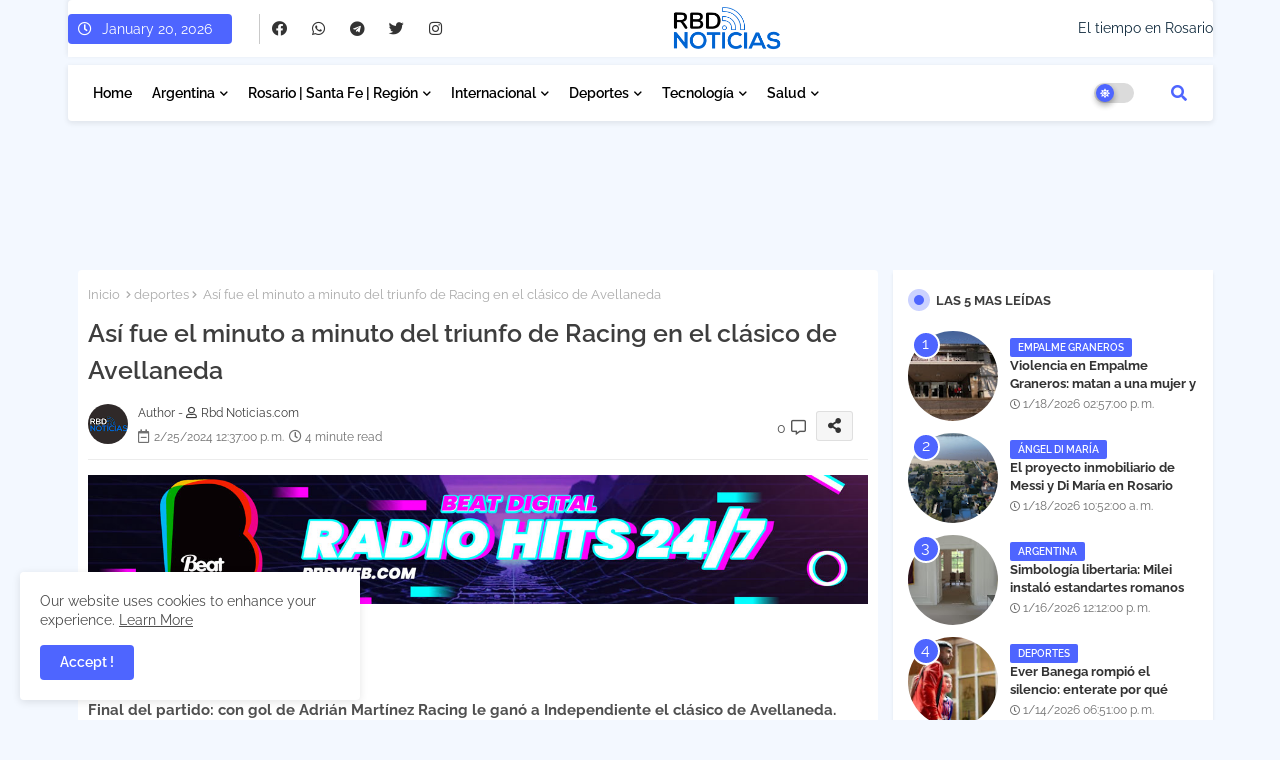

--- FILE ---
content_type: text/html; charset=UTF-8
request_url: https://www.rbdnoticias.com/2024/02/asi-fue-el-minuto-minuto-del-triunfo-de.html
body_size: 160340
content:
<!DOCTYPE html>
<html class='ltr' dir='ltr' lang='es' xmlns='http://www.w3.org/1999/xhtml' xmlns:b='http://www.google.com/2005/gml/b' xmlns:data='http://www.google.com/2005/gml/data' xmlns:expr='http://www.google.com/2005/gml/expr' xmlns:og='http://ogp.me/ns#'>
<head>
<link href='https://www.rbdnoticias.com/2024/02/asi-fue-el-minuto-minuto-del-triunfo-de.html' rel='canonical'/>
<script async='async' crossorigin='anonymous' src='https://pagead2.googlesyndication.com/pagead/js/adsbygoogle.js?client=ca-pub-1328706870707055'></script>
<!--- Rbd Noticias / RbdNoticas.com SEO /-->
<meta content='width=device-width, initial-scale=1, minimum-scale=1, maximum-scale=1' name='viewport'/>
<title>Así fue el minuto a minuto del triunfo de Racing en el clásico de
Avellaneda</title>
<meta content='text/html; charset=UTF-8' http-equiv='Content-Type'/>
<meta content='blogger' name='generator'/>
<link href='https://www.rbdnoticias.com/favicon.ico' rel='icon' type='image/x-icon'/>
<link href='https://www.rbdnoticias.com/favicon.ico' rel='icon' sizes='32x32'/>
<link href='https://www.rbdnoticias.com/favicon.ico' rel='icon' sizes='100x100'/>
<link href='https://www.rbdnoticias.com/favicon.ico' rel='apple-touch-icon'/>
<meta content='https://www.rbdnoticias.com/favicon.ico' name='msapplication-TileImage'/>
<link href='https://www.rbdnoticias.com/2024/02/asi-fue-el-minuto-minuto-del-triunfo-de.html' hreflang='x-default' rel='alternate'/>
<meta content='#4E65FF' name='theme-color'/>
<meta content='#4E65FF' name='msapplication-navbutton-color'/>
<link href='https://www.rbdnoticias.com/2024/02/asi-fue-el-minuto-minuto-del-triunfo-de.html' rel='canonical'/>
<link rel="alternate" type="application/atom+xml" title="RBD Noticias | El portal informativo de Beat Digital - Atom" href="https://www.rbdnoticias.com/feeds/posts/default" />
<link rel="alternate" type="application/rss+xml" title="RBD Noticias | El portal informativo de Beat Digital - RSS" href="https://www.rbdnoticias.com/feeds/posts/default?alt=rss" />
<link rel="service.post" type="application/atom+xml" title="RBD Noticias | El portal informativo de Beat Digital - Atom" href="https://www.blogger.com/feeds/3101225953970770773/posts/default" />

<link rel="alternate" type="application/atom+xml" title="RBD Noticias | El portal informativo de Beat Digital - Atom" href="https://www.rbdnoticias.com/feeds/8436696325224111318/comments/default" />
<!-- Metadata for Open Graph protocol available here http://ogp.me/. -->
<!-- Open Graph Meta Tags Inicio -->
<meta content='Así fue el minuto a minuto del triunfo de Racing en el clásico de
Avellaneda' property='og:title'/>
<meta content='RBD Noticias | El portal informativo de Beat Digital' property='og:title'/>
<meta content='https://www.rbdnoticias.com/2024/02/asi-fue-el-minuto-minuto-del-triunfo-de.html' property='og:url'/>
<!-- Open Graph Meta Tags Final -->
<meta content='index, follow, max-snippet:-1, max-image-preview:large, max-video-preview:-1' name='robots'/>
<meta content='article' property='og:type'/>
<meta content='Así fue el minuto a minuto del triunfo de Racing en el clásico de
Avellaneda' property='og:title'/>
<meta content='https://www.rbdnoticias.com/2024/02/asi-fue-el-minuto-minuto-del-triunfo-de.html' property='og:url'/>
<meta content='Rbd Noticias.Com | Te mantenemos informado sobre eventos y análisis relevantes en todo el mundo. El portal informativo de Beat Digital .' property='og:description'/>
<meta content='RBD Noticias | El portal informativo de Beat Digital' property='og:site_name'/>
<meta content='https://lh3.googleusercontent.com/blogger_img_proxy/AEn0k_uE97exnC9POZUurcyUi1W6vVUzxr_rdkaunupZmCZcb0H1YXl1SH5dY6qvTZrCqB_0ocM6eKvu4g0eEjHiEGA8fW5i7XcntDrrO_oIHwbZdEKKqS37A4wknL6l-mexbf8mFZ4l_ioTH2hrSDwm7v9t-AhAmrWtwbEC' property='og:image'/>
<meta content='https://lh3.googleusercontent.com/blogger_img_proxy/AEn0k_uE97exnC9POZUurcyUi1W6vVUzxr_rdkaunupZmCZcb0H1YXl1SH5dY6qvTZrCqB_0ocM6eKvu4g0eEjHiEGA8fW5i7XcntDrrO_oIHwbZdEKKqS37A4wknL6l-mexbf8mFZ4l_ioTH2hrSDwm7v9t-AhAmrWtwbEC' name='twitter:image'/>
<meta content='Así fue el minuto a minuto del triunfo de Racing en el clásico de
Avellaneda' property='og:title'/>
<meta content='Así fue el minuto a minuto del triunfo de Racing en el clásico de
Avellaneda' name='keywords'/>
<link href='https://www.rbdnoticias.com/2024/02/asi-fue-el-minuto-minuto-del-triunfo-de.html' hreflang='en' rel='alternate'/>
<meta content='summary_large_image' name='twitter:card'/>
<meta content='Así fue el minuto a minuto del triunfo de Racing en el clásico de
Avellaneda' name='twitter:title'/>
<meta content='https://www.rbdnoticias.com/2024/02/asi-fue-el-minuto-minuto-del-triunfo-de.html' name='twitter:domain'/>
<meta content='Rbd Noticias.Com | Te mantenemos informado sobre eventos y análisis relevantes en todo el mundo. El portal informativo de Beat Digital .' name='twitter:description'/>
<meta content='Rbd Noticias.Com | Te mantenemos informado sobre eventos y análisis relevantes en todo el mundo. El portal informativo de Beat Digital .' name='twitter:creator'/>
<meta content='en_US' property='og:locale'/>
<meta content='en_GB' property='og:locale:alternate'/>
<meta content='id_ID' property='og:locale:alternate'/>
<link href='//1.bp.blogspot.com' rel='dns-prefetch'/>
<link href='//28.2bp.blogspot.com' rel='dns-prefetch'/>
<link href='//3.bp.blogspot.com' rel='dns-prefetch'/>
<link href='//4.bp.blogspot.com' rel='dns-prefetch'/>
<link href='//2.bp.blogspot.com' rel='dns-prefetch'/>
<link href='//www.blogger.com' rel='dns-prefetch'/>
<link href='//maxcdn.bootstrapcdn.com' rel='dns-prefetch'/>
<link href='//fonts.googleapis.com' rel='dns-prefetch'/>
<link href='//use.fontawesome.com' rel='dns-prefetch'/>
<link href='//ajax.googleapis.com' rel='dns-prefetch'/>
<link href='//resources.blogblog.com' rel='dns-prefetch'/>
<link href='//feeds.feedburner.com' rel='dns-prefetch'/>
<link href='//cdnjs.cloudflare.com' rel='dns-prefetch'/>
<link href='//www.google-analytics.com' rel='dns-prefetch'/>
<link href='//themes.googleusercontent.com ' rel='dns-prefetch'/>
<link href='//pagead2.googlesyndication.com' rel='dns-prefetch'/>
<link href='//googleads.g.doubleclick.net' rel='dns-prefetch'/>
<link href='//www.gstatic.com' rel='preconnect'/>
<link href='//www.googletagservices.com' rel='dns-prefetch'/>
<link href='//static.xx.fbcdn.net' rel='dns-prefetch'/>
<link href='//tpc.googlesyndication.com' rel='dns-prefetch'/>
<link href='//apis.google.com' rel='dns-prefetch'/>
<link href='//www.facebook.com' rel='dns-prefetch'/>
<link href='//connect.facebook.net' rel='dns-prefetch'/>
<link href='//twitter.com' rel='dns-prefetch'/>
<link href='//www.youtube.com' rel='dns-prefetch'/>
<link href='//www.pinterest.com' rel='dns-prefetch'/>
<link href='//www.linkedin.com' rel='dns-prefetch'/>
<!-- Font Awesome Free 5.15.2 -->
<link href='//cdnjs.cloudflare.com/ajax/libs/font-awesome/5.15.2/css/fontawesome.min.css' rel='stylesheet'/>
<!-- Template Style CSS -->
<style id='page-skin-1' type='text/css'><!--
/*
-----------------------------------------------
Blogger Template Style
Name:        Rbd Noticias
Version:     1.0.0.V
Author:      Beat Digital
Author Url:  https://www.rbdnoticias.com/
Last Update: 10/Oct/2023
----------------------------------------------- */
/*-- Google Raleway Font Family --*/
@font-face{font-family:'Raleway';font-style:italic;font-weight:600;font-display:swap;src:url(https://fonts.gstatic.com/s/raleway/v26/1Pt_g8zYS_SKggPNyCgSQamb1W0lwk4S4bbLDr4fIA9c.woff2) format('woff2');unicode-range:U+0460-052F,U+1C80-1C88,U+20B4,U+2DE0-2DFF,U+A640-A69F,U+FE2E-FE2F;}
@font-face{font-family:'Raleway';font-style:italic;font-weight:600;font-display:swap;src:url(https://fonts.gstatic.com/s/raleway/v26/1Pt_g8zYS_SKggPNyCgSQamb1W0lwk4S4bbLDrcfIA9c.woff2) format('woff2');unicode-range:U+0400-045F,U+0490-0491,U+04B0-04B1,U+2116;}
@font-face{font-family:'Raleway';font-style:italic;font-weight:600;font-display:swap;src:url(https://fonts.gstatic.com/s/raleway/v26/1Pt_g8zYS_SKggPNyCgSQamb1W0lwk4S4bbLDrwfIA9c.woff2) format('woff2');unicode-range:U+0102-0103,U+0110-0111,U+0128-0129,U+0168-0169,U+01A0-01A1,U+01AF-01B0,U+1EA0-1EF9,U+20AB;}
@font-face{font-family:'Raleway';font-style:italic;font-weight:600;font-display:swap;src:url(https://fonts.gstatic.com/s/raleway/v26/1Pt_g8zYS_SKggPNyCgSQamb1W0lwk4S4bbLDr0fIA9c.woff2) format('woff2');unicode-range:U+0100-024F,U+0259,U+1E00-1EFF,U+2020,U+20A0-20AB,U+20AD-20CF,U+2113,U+2C60-2C7F,U+A720-A7FF;}
@font-face{font-family:'Raleway';font-style:italic;font-weight:600;font-display:swap;src:url(https://fonts.gstatic.com/s/raleway/v26/1Pt_g8zYS_SKggPNyCgSQamb1W0lwk4S4bbLDrMfIA.woff2) format('woff2');unicode-range:U+0000-00FF,U+0131,U+0152-0153,U+02BB-02BC,U+02C6,U+02DA,U+02DC,U+2000-206F,U+2074,U+20AC,U+2122,U+2191,U+2193,U+2212,U+2215,U+FEFF,U+FFFD;}
@font-face{font-family:'Raleway';font-style:normal;font-weight:400;font-display:swap;src:url(https://fonts.gstatic.com/s/raleway/v26/1Ptug8zYS_SKggPNyCAIT5lu.woff2) format('woff2');unicode-range:U+0460-052F,U+1C80-1C88,U+20B4,U+2DE0-2DFF,U+A640-A69F,U+FE2E-FE2F;}
@font-face{font-family:'Raleway';font-style:normal;font-weight:400;font-display:swap;src:url(https://fonts.gstatic.com/s/raleway/v26/1Ptug8zYS_SKggPNyCkIT5lu.woff2) format('woff2');unicode-range:U+0400-045F,U+0490-0491,U+04B0-04B1,U+2116;}
@font-face{font-family:'Raleway';font-style:normal;font-weight:400;font-display:swap;src:url(https://fonts.gstatic.com/s/raleway/v26/1Ptug8zYS_SKggPNyCIIT5lu.woff2) format('woff2');unicode-range:U+0102-0103,U+0110-0111,U+0128-0129,U+0168-0169,U+01A0-01A1,U+01AF-01B0,U+1EA0-1EF9,U+20AB;}
@font-face{font-family:'Raleway';font-style:normal;font-weight:400;font-display:swap;src:url(https://fonts.gstatic.com/s/raleway/v26/1Ptug8zYS_SKggPNyCMIT5lu.woff2) format('woff2');unicode-range:U+0100-024F,U+0259,U+1E00-1EFF,U+2020,U+20A0-20AB,U+20AD-20CF,U+2113,U+2C60-2C7F,U+A720-A7FF;}
@font-face{font-family:'Raleway';font-style:normal;font-weight:400;font-display:swap;src:url(https://fonts.gstatic.com/s/raleway/v26/1Ptug8zYS_SKggPNyC0ITw.woff2) format('woff2');unicode-range:U+0000-00FF,U+0131,U+0152-0153,U+02BB-02BC,U+02C6,U+02DA,U+02DC,U+2000-206F,U+2074,U+20AC,U+2122,U+2191,U+2193,U+2212,U+2215,U+FEFF,U+FFFD;}
@font-face{font-family:'Raleway';font-style:normal;font-weight:500;font-display:swap;src:url(https://fonts.gstatic.com/s/raleway/v26/1Ptug8zYS_SKggPNyCAIT5lu.woff2) format('woff2');unicode-range:U+0460-052F,U+1C80-1C88,U+20B4,U+2DE0-2DFF,U+A640-A69F,U+FE2E-FE2F;}
@font-face{font-family:'Raleway';font-style:normal;font-weight:500;font-display:swap;src:url(https://fonts.gstatic.com/s/raleway/v26/1Ptug8zYS_SKggPNyCkIT5lu.woff2) format('woff2');unicode-range:U+0400-045F,U+0490-0491,U+04B0-04B1,U+2116;}
@font-face{font-family:'Raleway';font-style:normal;font-weight:500;font-display:swap;src:url(https://fonts.gstatic.com/s/raleway/v26/1Ptug8zYS_SKggPNyCIIT5lu.woff2) format('woff2');unicode-range:U+0102-0103,U+0110-0111,U+0128-0129,U+0168-0169,U+01A0-01A1,U+01AF-01B0,U+1EA0-1EF9,U+20AB;}
@font-face{font-family:'Raleway';font-style:normal;font-weight:500;font-display:swap;src:url(https://fonts.gstatic.com/s/raleway/v26/1Ptug8zYS_SKggPNyCMIT5lu.woff2) format('woff2');unicode-range:U+0100-024F,U+0259,U+1E00-1EFF,U+2020,U+20A0-20AB,U+20AD-20CF,U+2113,U+2C60-2C7F,U+A720-A7FF;}
@font-face{font-family:'Raleway';font-style:normal;font-weight:500;font-display:swap;src:url(https://fonts.gstatic.com/s/raleway/v26/1Ptug8zYS_SKggPNyC0ITw.woff2) format('woff2');unicode-range:U+0000-00FF,U+0131,U+0152-0153,U+02BB-02BC,U+02C6,U+02DA,U+02DC,U+2000-206F,U+2074,U+20AC,U+2122,U+2191,U+2193,U+2212,U+2215,U+FEFF,U+FFFD;}
@font-face{font-family:'Raleway';font-style:normal;font-weight:600;font-display:swap;src:url(https://fonts.gstatic.com/s/raleway/v26/1Ptug8zYS_SKggPNyCAIT5lu.woff2) format('woff2');unicode-range:U+0460-052F,U+1C80-1C88,U+20B4,U+2DE0-2DFF,U+A640-A69F,U+FE2E-FE2F;}
@font-face{font-family:'Raleway';font-style:normal;font-weight:600;font-display:swap;src:url(https://fonts.gstatic.com/s/raleway/v26/1Ptug8zYS_SKggPNyCkIT5lu.woff2) format('woff2');unicode-range:U+0400-045F,U+0490-0491,U+04B0-04B1,U+2116;}
@font-face{font-family:'Raleway';font-style:normal;font-weight:600;font-display:swap;src:url(https://fonts.gstatic.com/s/raleway/v26/1Ptug8zYS_SKggPNyCIIT5lu.woff2) format('woff2');unicode-range:U+0102-0103,U+0110-0111,U+0128-0129,U+0168-0169,U+01A0-01A1,U+01AF-01B0,U+1EA0-1EF9,U+20AB;}
@font-face{font-family:'Raleway';font-style:normal;font-weight:600;font-display:swap;src:url(https://fonts.gstatic.com/s/raleway/v26/1Ptug8zYS_SKggPNyCMIT5lu.woff2) format('woff2');unicode-range:U+0100-024F,U+0259,U+1E00-1EFF,U+2020,U+20A0-20AB,U+20AD-20CF,U+2113,U+2C60-2C7F,U+A720-A7FF;}
@font-face{font-family:'Raleway';font-style:normal;font-weight:600;font-display:swap;src:url(https://fonts.gstatic.com/s/raleway/v26/1Ptug8zYS_SKggPNyC0ITw.woff2) format('woff2');unicode-range:U+0000-00FF,U+0131,U+0152-0153,U+02BB-02BC,U+02C6,U+02DA,U+02DC,U+2000-206F,U+2074,U+20AC,U+2122,U+2191,U+2193,U+2212,U+2215,U+FEFF,U+FFFD;}
@font-face{font-family:'Raleway';font-style:normal;font-weight:700;font-display:swap;src:url(https://fonts.gstatic.com/s/raleway/v26/1Ptug8zYS_SKggPNyCAIT5lu.woff2) format('woff2');unicode-range:U+0460-052F,U+1C80-1C88,U+20B4,U+2DE0-2DFF,U+A640-A69F,U+FE2E-FE2F;}
@font-face{font-family:'Raleway';font-style:normal;font-weight:700;font-display:swap;src:url(https://fonts.gstatic.com/s/raleway/v26/1Ptug8zYS_SKggPNyCkIT5lu.woff2) format('woff2');unicode-range:U+0400-045F,U+0490-0491,U+04B0-04B1,U+2116;}
@font-face{font-family:'Raleway';font-style:normal;font-weight:700;font-display:swap;src:url(https://fonts.gstatic.com/s/raleway/v26/1Ptug8zYS_SKggPNyCIIT5lu.woff2) format('woff2');unicode-range:U+0102-0103,U+0110-0111,U+0128-0129,U+0168-0169,U+01A0-01A1,U+01AF-01B0,U+1EA0-1EF9,U+20AB;}
@font-face{font-family:'Raleway';font-style:normal;font-weight:700;font-display:swap;src:url(https://fonts.gstatic.com/s/raleway/v26/1Ptug8zYS_SKggPNyCMIT5lu.woff2) format('woff2');unicode-range:U+0100-024F,U+0259,U+1E00-1EFF,U+2020,U+20A0-20AB,U+20AD-20CF,U+2113,U+2C60-2C7F,U+A720-A7FF;}
@font-face{font-family:'Raleway';font-style:normal;font-weight:700;font-display:swap;src:url(https://fonts.gstatic.com/s/raleway/v26/1Ptug8zYS_SKggPNyC0ITw.woff2) format('woff2');unicode-range:U+0000-00FF,U+0131,U+0152-0153,U+02BB-02BC,U+02C6,U+02DA,U+02DC,U+2000-206F,U+2074,U+20AC,U+2122,U+2191,U+2193,U+2212,U+2215,U+FEFF,U+FFFD;}
/*-- Font Awesome Free 5.15.1 --*/
@font-face{font-family:"Font Awesome 5 Brands";font-display:swap;font-style:normal;font-weight:400;font-display:block;src:url(https://cdnjs.cloudflare.com/ajax/libs/font-awesome/5.15.1/webfonts/fa-brands-400.eot);src:url(https://cdnjs.cloudflare.com/ajax/libs/font-awesome/5.15.1/webfonts/fa-brands-400.eot?#iefix) format("embedded-opentype"),url(https://cdnjs.cloudflare.com/ajax/libs/font-awesome/5.15.1/webfonts/fa-brands-400.woff2) format("woff2"),url(https://cdnjs.cloudflare.com/ajax/libs/font-awesome/5.15.1/webfonts/fa-brands-400.woff) format("woff"),url(https://cdnjs.cloudflare.com/ajax/libs/font-awesome/5.15.1/webfonts/fa-brands-400.ttf) format("truetype"),url(https://cdnjs.cloudflare.com/ajax/libs/font-awesome/5.15.1/webfonts/fa-brands-400.svg#fontawesome) format("svg")}.fab{font-family:"Font Awesome 5 Brands";font-weight:400}
@font-face{font-family:"Font Awesome 5 Free";font-display:swap;font-style:normal;font-weight:400;font-display:block;src:url(https://cdnjs.cloudflare.com/ajax/libs/font-awesome/5.15.1/webfonts/fa-regular-400.eot);src:url(https://cdnjs.cloudflare.com/ajax/libs/font-awesome/5.15.1/webfonts/fa-regular-400.eot?#iefix) format("embedded-opentype"),url(https://cdnjs.cloudflare.com/ajax/libs/font-awesome/5.15.1/webfonts/fa-regular-400.woff2) format("woff2"),url(https://cdnjs.cloudflare.com/ajax/libs/font-awesome/5.15.1/webfonts/fa-regular-400.woff) format("woff"),url(https://cdnjs.cloudflare.com/ajax/libs/font-awesome/5.15.1/webfonts/fa-regular-400.ttf) format("truetype"),url(https://cdnjs.cloudflare.com/ajax/libs/font-awesome/5.15.1/webfonts/fa-regular-400.svg#fontawesome) format("svg")}.far{font-family:"Font Awesome 5 Free";font-weight:400}
@font-face{font-family:"Font Awesome 5 Free";font-display:swap;font-style:normal;font-weight:900;font-display:block;src:url(https://cdnjs.cloudflare.com/ajax/libs/font-awesome/5.15.1/webfonts/fa-solid-900.eot);src:url(https://cdnjs.cloudflare.com/ajax/libs/font-awesome/5.15.1/webfonts/fa-solid-900.eot?#iefix) format("embedded-opentype"),url(https://cdnjs.cloudflare.com/ajax/libs/font-awesome/5.15.1/webfonts/fa-solid-900.woff2) format("woff2"),url(https://cdnjs.cloudflare.com/ajax/libs/font-awesome/5.15.1/webfonts/fa-solid-900.woff) format("woff"),url(https://cdnjs.cloudflare.com/ajax/libs/font-awesome/5.15.1/webfonts/fa-solid-900.ttf) format("truetype"),url(https://cdnjs.cloudflare.com/ajax/libs/font-awesome/5.15.1/webfonts/fa-solid-900.svg#fontawesome) format("svg")}.fa,.far,.fas{font-family:"Font Awesome 5 Free"}.fa,.fas{font-weight:900}
/*-- Reset CSS Start Here --*/
html.rtl {
--body-font: 'Cairo',Arial,sans-serif;
--meta-font: 'Cairo',Arial,sans-serif;
--title-font: 'Cairo',Arial,sans-serif;
--text-font: 'Cairo',Arial,sans-serif;
}
:root{
--body-font:'Raleway', Arial, sans-serif;
--title-font:'Raleway', Arial, sans-serif;
--meta-font:'Raleway', Arial, sans-serif;
--text-font:'Raleway', Arial, sans-serif;
--text-font-color:#505050;
--runs-solid-color:#c1bbbb;
--black-color:#404040;
--hero-color:#aaaaaa;
--main-menu-bg:#ffffff;
--snippet-color:#aba4a4;
--solid-border:#ddd;
--top-bar:#ffffff;
--featured-posts-title:#333333;
--button-bg-color:#4E65FF;
--button-text-color:#ffffff;
--lables-buttons-color:#4E65FF;
--lables-text-color:#ffffff;
--email-bg-color:#4E65FF;
--email-text-color:#ffffff;
--cloud-bg-color:#4E65FF;
--cloud-border-color:#4E65FF;
--list-text-color:#333333;
--theme-text-color:#3e3e3e;
--featured-gadgets-title:#e8e8e8;
--placeholder-text-color:#3e3e3e;
--main-menu-text-color:#000000;
--sub-menu-text-color:#1f2937;
--footer-title-color:#e8e8e8;
--footer-copyright-bg:#101121;
--body-color-main:#f3f8ff url() repeat fixed top left;
--all-link-color:#112b3e;
--black-text:#343434;
--main-text-color:#101010;
--mobile-menu-bg:#ffffff;
--top-menu-text:#333333;
--white-bg:#ffffff;
--block-bg:#ffffff;
--featured-posts-title-featured:#ffffff;
--white-label-color:#ffffff;
--bg-cards:#ffffff;
--bg-cards-video:#121212;
--bg-cards-shadow:0px 3px 3px 0 rgb(0 0 0 / 0.08);
--bt-breaking:rgba(0 0 0 / 0.08);
--bt-breaking-text:#626262;
--shadow-top:0 0 20px rgba(0,0,0,.15);
--shadow-top-fixed:5px 5px 8px 0px rgba(224 223 223 / 0.48);
--ads-bg:rgb(143 183 255 / 0.20);
--ads-text:#898989;
--buttons-category-text:#1d1d1d;
--snip-text-color:#eeeeee;
--search-bt-text:#626262;
--comments-dec:#333;
--sticky-bg:#f1f1f1;
--input-form:transparent;
--bt-home:#f2f7fb;
--cm-count:#555555;
--shadow-light:0px 2px 5px 1px rgb(0 0 0 / 0.10);
--navigation-runs-text:#4e4e4e;
--sticky-lists:#f7fcff;
--post-snip-data:#707070;
--post-snip-open:#383838;
--ico-relative:#e60000;
--ico-relative-hover:rgb(0 0 0 / 0.51);
--front-bg-lists:#fff;
--share-author-links:#585858;
--box-posts-share:#f1f1f1;
--title-share:#1c1c1c;
--title-share-fa:#5c5c5c;
--footer-text-color:#d7d7d7;
--footer-about-text:#868686;
--footer-bg-color:#141629;
--footer-gadgets-title:#e8e8e8;
--main-logo-text-color:#222222;
--submenu-bg-color:#ffffff;
--comment-content:#f6f6f6;
--comment-text:#5e5e5e;
--label-text-color:#2c2c2c;
--pager-text-color:#6d6d6d;
--back-top:rgb(90 90 90 / 0.18);
--box-shadows:rgb(102 102 102 / 0.13);
}
body.dark{
--main-logo-text-color:#d4d4d4;
--all-link-color:rgba(255,255,255,.7);
--body-color-main:#111827;
--main-menu: #383838;
--text-font-color:#d3d3d3;
--shadow-top:none;
--top-bar:#1f2937;
--cloud-border-color:rgb(100 100 100 / 0.66);
--cloud-bg-color:#ffffff;
--mobile-menu-bg:#1f2937;
--input-form:rgb(112 112 112 / 0.34);
--shadow-top-fixed:none;
--white-label-color:#464646;
--search-bt-text:#b5b5b5;
--main-menu-text-color:#dadada;
--sub-menu-text-color:#dadada;
--title-share:#dddddd;
--black-color:#d9d9d9;
--title-share-fa:#dddddd;
--front-bg-lists:#111827;
--box-shadows:transparent;
--bt-home:#1f2937;
--sticky-lists:#1f2937;
--main-menu-bg:#1f2937;
--post-snip-open:#eee;
--footer-gadgets-title:#c3c3c3;
--top-menu-text:#ffffff;
--footer-title-color:#adadad;
--sticky-bg:#1f2937;
--placeholder-text-color:#dadada;
--theme-text-color:#dadada;
--featured-gadgets-title:#dadada;
--ads-bg:#1f2937;
--box-posts-share:#1f2937;
--submenu-bg-color:#1f2937;
--label-text-color:#a1a1a1;
--featured-posts-title: #c3c3c3;
--ads-text:#dadada;
--buttons-category-text:#dadada;
--bg-cards:#1f2937;
--block-bg:#1f2937;
--black-text:#f3f8fb;
--post-snip-data:#a5a5a5;
--comments-dec:#cecece;
--comment-content:#26313e;
--comment-text:#c1c1c1;
--footer-bg-color:#1f2937;
--footer-text-color:#E4E4E4;
--cm-count:#E4E4E4;
--main-text-color:#E4E4E4;
--navigation-runs-text:#c3c3c3;
--share-author-links:#E4E4E4;
--footer-copyright-bg:#111827;
}
a,abbr,acronym,address,applet,b,big,blockquote,body,caption,center,cite,code,dd,del,dfn,div,dl,dt,em,fieldset,font,form,h1,h2,h3,h4,h5,h6,html,i,iframe,img,ins,kbd,label,legend,li,object,p,pre,q,s,samp,small,span,strike,strong,sub,sup,table,tbody,td,tfoot,th,thead,tr,tt,u,ul,var{padding:0;border:0;outline:0;vertical-align:baseline;background:0;text-decoration:none}
form,textarea,input,button{font-family:var(--body-font);-webkit-appearance:none;-moz-appearance:none;appearance:none;border-radius:0;box-sizing:border-box}
.CSS_LIGHTBOX{z-index:999999!important}.CSS_LIGHTBOX_ATTRIBUTION_INDEX_CONTAINER .CSS_HCONT_CHILDREN_HOLDER > .CSS_LAYOUT_COMPONENT.CSS_HCONT_CHILD:first-child > .CSS_LAYOUT_COMPONENT{opacity:0}
input,textarea{outline:none}
/*! normalize.css v3.0.1 | MIT License | git.io/normalize */
dl,ul{list-style-position:inside;font-weight:400;list-style:none}
ul li{list-style:none}
caption,th{text-align:center}
html,body{text-size-adjust:none;-webkit-text-size-adjust:none;-moz-text-size-adjust:none;-ms-text-size-adjust:none}
.separator a{clear:none!important;float:none!important;margin-left:0!important;margin-right:0!important}
#Navbar1,#navbar-iframe,.widget-item-control,a.quickedit,.home-link,.feed-links{display:none!important}
.center{display:table;margin:0 auto;position:relative}
.widget > h2,.widget > h3{display:none}
.widget iframe,.widget img{max-width:100%}
.container{position:relative;max-width: 100%;width: 1145px;}
.center{display:table;margin:0 auto;position:relative}
img{border:0;position:relative}
a,a:visited{text-decoration:none}
.clearfix{clear:both}
.section,.widget,.widget ul{margin:0;padding:0}
a{color:var(--all-link-color)}
a img{border:0}
abbr{text-decoration:none}
.widget>h2,.widget>h3{display:none}
*:before,*:after{-webkit-box-sizing:border-box;-moz-box-sizing:border-box;box-sizing:border-box;}
/*-- CSS Variables --*/
.no-items.section{display:none}
h1,h2,h3,h4,h5,h6{font-family:var(--title-font);font-weight:600}
body{position:relative;background:var(--body-color-main);font-family:var(--body-font);font-size:14px;font-weight:400;color:var(--black-text);word-wrap:break-word;margin:0;padding:0;font-style:normal;line-height:1.4em}
#outer-wrapper{position:relative;overflow:hidden;width:100%;max-width:100%;margin:0 auto}
.outer-container{display: flex;justify-content: space-between;}
h1{font-size:26px;line-height:28px}
h3{font-size:22px;line-height:21px}
h4{font-size:20px;line-height:18px}
h5{font-size:16px;line-height:16px}
h6{font-size:13px;line-height:13px;margin-bottom:0;margin-top:0}
@media only screen and (min-width:1025px){h1{font-size:42px;line-height:46px}
h2{font-size:36px;line-height:40px}
h3{font-size:28px;line-height:35px}
h4{font-size:21px;line-height:26px}
}
.post-body h1{font-size:28px}
.post-body h2{font-size:24px}
.post-body h3{font-size:21px}
.post-body h4{font-size:18px}
.post-body h5{font-size:16px}
.post-body h6{font-size:13px}
.dark .post-body p{background:transparent!important;color:#fff!important}
#center-container{position:relative;float:left;width:100%;overflow:hidden;padding:20px 0 0;margin:0}
#feed-view{position:relative;float:left;width:calc(100% - (320px + 5px));box-sizing:border-box;padding:0}
#sidebar-container{position:relative;float:right;width:320px;box-sizing:border-box;padding:0}
.post-filter-image{position:relative;display:block;transition:transform .3s ease}
.snip-thumbnail{position:relative;width:100%;height:100%;display:block;object-fit:cover;z-index:1;opacity:0;transition:opacity .30s ease,transform .30s ease}
.snip-thumbnail.lazy-img{opacity:1}
.row,.row-1{position:relative;}
.post-filter-link:hover .snip-thumbnail{filter: brightness(0.9);}
.background-layer:before{content:'';position:absolute;left:0;right:0;bottom:0;height:66%;background-image:linear-gradient(to bottom,transparent,rgb(4 12 62));-webkit-backface-visibility:hidden;backface-visibility:hidden;z-index:2;opacity:1;margin:0;transition:opacity .25s ease}
.colorful-ico a:before,.social a:before{display:inline-block;font-family:'Font Awesome 5 Brands';font-style:normal;font-weight:400}
.colorful-ico .blogger a:before,.social .blogger:before{content:"\f37d"}
.colorful-ico .behance a:before,.social .behance:before{content:"\f1b4"}
.colorful-ico .digg a:before,.social .digg:before{content:"\f1a6"}
.colorful-ico .instagram a:before,.social .instagram:before{content:"\f16d"}
.colorful-ico .pinterest a:before,.social .pinterest:before{content:"\f0d2"}
.colorful-ico .rss a:before,.social .rss:before{content:'\f09e';font-family:'Font Awesome 5 Free';font-weight:900}
.colorful-ico .google a:before,.social .google:before{content:"\f1a0"}
.colorful-ico .paypal a:before,.social .paypal:before{content:"\f1ed"}
.colorful-ico .microsoft a:before,.social .microsoft:before{content:"\f3ca"}
.colorful-ico .facebook a:before,.social .facebook:before{content:"\f09a"}
.colorful-ico .facebook-f a:before,.social .facebook-f:before{content:"\f09a"}
.colorful-ico .twitter a:before,.social .twitter:before{content:"\f099"}
.colorful-ico .youtube a:before,.social .youtube:before{content:"\f167"}
.colorful-ico .stack-overflow a:before,.social .stack-overflow:before{content:"\f16c"}
.colorful-ico .github a:before,.social .github:before{content:"\f09b"}
.colorful-ico .linkedin a:before,.social .linkedin:before{content:"\f0e1"}
.colorful-ico .skype a:before,.social .skype:before{content:"\f17e"}
.colorful-ico .stumbleupon a:before,.social .stumbleupon:before{content:"\f1a4"}
.colorful-ico .tumblr a:before,.social .tumblr:before{content:"\f173"}
.colorful-ico .vk a:before,.social .vk:before{content:"\f189"}
.colorful-ico .reddit a:before,.social .reddit:before{content:"\f1a1"}
.colorful-ico .whatsapp a:before,.social .whatsapp:before{content:"\f232"}
.colorful-ico .telegram a:before,.social .telegram:before{content:"\f2c6"}
.colorful-ico .dribbble a:before,.social .dribbble:before{content:"\f17d"}
.colorful-ico .soundcloud a:before,.social .soundcloud:before{content:"\f1be"}
.colorful-ico .twitch a:before,.social .twitch:before{content:"\f1e8"}
.colorful-ico .delicious a:before,.social .delicious:before{content:"\f1a5"}
.colorful-ico .codepen a:before,.social .codepen:before{content:"\f1cb"}
.colorful-ico .snapchat a:before,.social .snapchat:before{content:"\f2ac"}
.colorful-ico .email a:before,.social .email:before{content:'\f0e0';font-family:'Font Awesome 5 Free'}
.colorful-ico .external-link a:before,.social .external-link:before{content:'\f35d';font-family:'Font Awesome 5 Free';font-weight:900}
.colorful a:hover {opacity: 0.8;}
.colorful a.blogger{color:#ff5722}
.colorful a.facebook,.colorful a.facebook-f{color:#3b5999}
.colorful a.twitter{color:#00acee}
.colorful a.youtube{color:#f50000}
.colorful a.messenger{color:#0084ff}
.colorful a.snapchat{color:#ffe700}
.colorful a.telegram{color:#179cde}
.colorful a.instagram{color:#dd277b}
.colorful a.pinterest,.colorful a.pinterest-p{color:#ca2127}
.colorful a.google{color:#0165b4}
.colorful a.apple{color:#000000}
.colorful a.microsoft{color:#0165b4}
.colorful a.dribbble{color:#ea4c89}
.colorful a.linkedin{color:#0077b5}
.colorful a.stumbleupon{color:#eb4823}
.colorful a.vk{color:#4a76a8}
.colorful a.stack-overflow{color:#f48024}
.colorful a.github{color:#24292e}
.colorful a.soundcloud{background:linear-gradient(#ff7400,#ff3400)}
.colorful a.behance{color:#191919}
.colorful a.digg{color:#1b1a19}
.colorful a.delicious{color:#0076e8}
.colorful a.codepen{color:#000}
.colorful a.flipboard{color:#f52828}
.colorful a.reddit{color:#ff4500}
.colorful a.tumblr{color:#365069}
.colorful a.twitch{color:#6441a5}
.colorful a.rss{color:#ffc200}
.colorful a.skype{color:#00aff0}
.colorful a.whatsapp{color:#3fbb50}
.colorful a.discord{color:#7289da}
.colorful a.share{color:var(--hero-color)}
.colorful a.email{color:#888}
.colorful a.external-link{color:#3500e5}
.social-front-hover a.facebook,.social-front-hover a.facebook-f{background:#3b5999}
.social-front-hover a.twitter{background:#00acee}
.social-front-hover a.whatsapp{background:#3fbb50}
.Super-Menu-logo{display:none}
#top-bar .container{background:var(--top-bar);padding:6px 0px;margin-bottom:8px;border-radius: 4px 4px 0 0;box-shadow: 0 -2px 5px 1px rgb(0 0 0 / 0.07);}
#top-menu .selectnav,.LSpeed-filter-logo{display:none}
.date-format{position:relative;background:var(--button-bg-color);color:var(--button-text-color);height:30px;line-height:30px;width:150px;text-align:center;padding:0 0 0 14px;border-radius:4px;}
.date-format:before{content:'\f017';font-family:'Font Awesome 5 Free';position:absolute;left:10px;}
.xvx-rox{display:flex;flex-wrap:wrap;flex-direction:row;justify-content:space-between;align-items:center;align-content:center;}
.xvx-rox .social li{display:inline-block;list-style:none;line-height:40px}
.xvx-rox .social li a{display:block;width:25px;line-height:30px;margin: 0 7px;font-size:15px;text-align:center;color:var(--top-menu-text)}
.dark .post-body ol>li:before{color:#eee}
.ticker-pro .loading-icon{line-height:38px;}
.ticker-pro .widget .widget-content span.error-status{padding:0;line-height:30px;}
.ticker-pro .loading-icon:after{width:20px;height:20px;}
.ticker{position:relative;float:left;width:100%;margin:0;}
.ticker-pro{position:relative;margin:5px 10px 15px;overflow:hidden;background:var(--bg-cards);border-radius: 4px;box-shadow:var(--bg-cards-shadow);}
.ticker-pro .widget{display:block;height:30px;padding:5px 0;margin:0}
.ticker-pro .widget>.widget-title{display:block;position:relative;float:left;height:25px;line-height:25px;padding:0 10px;margin:0 10px 0 5px;border-right:1px solid rgba(0 0 0 / 0.18)}
.ticker-pro .widget>.widget-title>h3{display: flex;align-items: center;font-size:14px;font-weight:700;color:var(--theme-text-color);line-height:30px;margin:0}
.ticker-pro .widget>.widget-title>h3:before{content:'\f0e7';font-family:'Font Awesome 5 Free';float:left;font-size:9px;font-weight:900;margin:0 3px 0 0;text-align:center;width:16px;height:16px;border-radius:50%;background:var(--button-bg-color);color:var(--button-text-color);line-height:17px;}
.ticker-pro .widget-content{position:relative;justify-content:flex-end;flex:1;align-items:center;margin:0;display:none;height:30px;overflow:hidden;}
.breaking-ticker{position:relative;display:flex;box-sizing:border-box;justify-content:space-between;flex:1;margin:0;height:30px;}
.ticker-pro .open-iki,.ticker-pro .widget.PopularPosts .widget-content{display:flex!important}
.breaking-ticker .tickerNews .entry-title{height:30px;font-size:13px;font-weight:600;line-height:30px;margin:0;padding:0;overflow:hidden}
.breaking-ticker .tickerNews .entry-title a{position:relative;display:block;overflow:hidden;font-size:15px;}
.rtl .ticker-pro .widget>.widget-title{float: right;border-left: 1px solid rgba(0 0 0 / 0.18);border-right: unset;}
.breaking-ticker .active, .AflexNewsTested .active{opacity:1;visibility:visible;transform:translate3d(0,0,0);pointer-events:initial}
.mega-flex .section{width:50%;}
.tickerNews, .tickerPart{position:absolute;top:0;left:0;opacity:0;width: 100%;visibility:hidden;pointer-events:none;}
.tickerPart{transform:translate3d(80px,0,0);transition:all .80s cubic-bezier(0.68, -0.55, 0.27, 1.55)}
.tickerNews{;transform:translate3d(10px,0,0);transition:all .80s ease}
.buttons-fix{display:flex;flex-direction:row;align-items:center;justify-content:space-around;margin:0;height:30px}
.buttons-fix>a{display:flex;width:20px;height:20px;line-height:20px;font-size:12px;text-align:center;margin:0 2px;padding:5px;cursor:pointer;color:var(--bt-breaking-text);background:var(--bt-breaking)}
.buttons-fix>a:hover{opacity:0.8;}
.buttons-fix .prev:before{content:'\f053'}
.buttons-fix .next:before{content:'\f054'}
.buttons-fix a:before{display:block;font-family:'Font Awesome 5 Free';margin:auto;text-align:center;font-weight:900}
.mega-mode{position:relative;padding:0 15px;margin-right:10px;text-align:center;border-radius:30px;display:inline-block;align-items:center;z-index:999}
.dark-button{display:none;}
.dark-button + .dark-toggle{outline:0;display:inline-block;width:40px;height:20px;vertical-align:middle;position:relative;cursor:pointer;margin-left:5px;-webkit-user-select:none;-moz-user-select:none;-ms-user-select:none;user-select:none;}
.dark-mode + .dark-toggle{border-radius:99em;transition:all .4s ease}
.dark-mode + .dark-toggle:after{content:'\f185';font-family:'Font Awesome 5 Free';font-size: 10px;font-weight:900;color:var(--button-text-color);line-height:18px;border-radius:100px;background:var(--button-bg-color);transition:left 0.3s cubic-bezier(0.175,0.885,0.32,1.275),padding 0.3s ease,margin 0.3s ease;position:absolute;width:18px;height:18px;top:1px;left:2px;box-shadow:0 3px 6px rgba(0,0,0,0.16),0 3px 6px rgba(0,0,0,0.23)}
.dark .dark-mode + .dark-toggle{background:rgb(255 237 198 / 0.41)}
.dark-mode + .dark-toggle{background:rgb(111 111 111 / 0.25)}
.dark .dark-mode + .dark-toggle:after{content:'\f186';left:53%;background:#d5904e}
#Super-FlexMenuList>.mega-menu{position:unset!important}
.Super-FlexMenu li:hover .xxcui8-bczxc{opacity:1;visibility:visible}
.drop-down>a:after{content:'\f078';float:right;font-family:'Font Awesome 5 Free';font-size:9px;font-weight:900;margin:-1px 0 0 5px}
.xxcui8-bczxc{position:absolute;background-color:var(--block-bg);top:59px;opacity:0;visibility:hidden;width:100%;left:0;box-sizing:border-box;border-radius:4px;right:0;z-index:3333;color:var(--white-bg);height:auto;padding:20px;min-height:100px;box-shadow:0 10px 10px rgba(0,0,0,0.28);transition:all .3s ease;}
.Super-FlexMenu li:hover .xxcui8-bczxc{margin-top:1px;opacity:1;visibility:visible}
.xvc-bcb{width:calc((100% - 50px) / 5);box-sizing:border-box;float:left;overflow:hidden;position:relative}
.xvc-bcb:last-child{margin-right:0}
.xvc-bcb .post-filter-link{height:100%}
.xvc-bcbs{display:flex;justify-content:space-between;flex-wrap:wrap}
.xvc-bcbs .Mega-img-ui{height:180px;display:block;overflow:hidden;border-radius: 4px;}
.xvc-bcbs .entry-title{font-size:14px;font-weight:600;text-align: left;line-height:1.2em;margin:0}
.flex-section{display:flex;width:100%;float:left;align-items:center;justify-content:center;}
.flex-ft{display:flex;justify-content:center;padding: 0 10px;}
.tociki-pro{display:flex;width:100%;clear:both;margin:0}
.tociki-inner{position:relative;max-width:100%;font-size:14px;background-color:rgba(165 165 165 / 0.10);overflow:hidden;line-height:23px;border:1px solid #a0a0a0;border-radius:5px}
a.tociki-title{position:relative;display:flex;align-items:center;justify-content:space-between;height:38px;font-size:16px;font-weight:600;color:var(--text-font-color);padding:0 15px;margin:0}
.tociki-title-text{display:flex}
.tociki-title-text:before{content:'\f0cb';font-family:'Font Awesome 5 Free';font-size:14px;font-weight:900;margin:0 5px 0 0}
.rtl .tociki-title-text:before{margin:0 0 0 5px}
.tociki-title:after{content:'\f078';font-family:'Font Awesome 5 Free';font-size:12px;font-weight:900;margin:0 0 0 25px;color:var(--buttons-category-text);}
.rtl .tociki-title:after{margin:0 25px 0 0;}
.tociki-title.opened:after{content:'\f077'}
a.tociki-title:hover{text-decoration:none}
#tociki{display:none;padding:0 15px 10px;margin:0}
#tociki ol{padding:0 0 0 15px}
#tociki li{font-size:14px;font-weight: 500;margin:10px 0}
#tociki li a{color:var(--main-text-color)}
#tociki li a:hover{opacity:0.8;text-decoration:underline}
#top-ad-placeholder .widget > .widget-title,#bottom-ad-placeholder .widget > .widget-title{display:none}
#top-ad-placeholder,#bottom-ad-placeholder{margin:15px 0;padding:0;width:100%;overflow:hidden;}
.main-ads-pikihome{position:relative;margin:15px 5px}
.main-ads-pikihome .widget{position:relative;float:left;width:100%;line-height:0;margin:0 0 5px}
#post-placeholder{position:relative;box-sizing:border-box;width:100%;height:auto;padding:0 5px;margin:10px 0}
#post-placeholder .widget{position:relative;width:100%;line-height:0;height:auto}
.cbvx-cx{padding:20px;background:var(--footer-copyright-bg);}
.cbvx-cx .footer-copyright{position:relative;font-size:13px;margin:0}
.copyright-text{margin:0;color:var(--footer-text-color);}
.cbvx-cx .footer-copyright a{color:var(--footer-text-color)}
.cbvx-cx .footer-copyright a:hover{color:var(--footer-text-color)}
#xvxc-ccvb-mbcv{position:relative;display:block;margin:0}
.xvxc-ccvb-mbcv ul li{position:relative;float:left;margin:0}
.xvxc-ccvb-mbcv ul li a{float:left;font-size:14px;color:var(--footer-text-color);padding:0 5px;margin:0}
#xvxc-ccvb-mbcv ul li a:hover{opacity:0.8;}
.sharing-button .facebook a,.sharing-button .facebook-f a{background-color:#3b5999}
.sharing-button .twitter a,.sharing-button .twitter-square a{background-color:#00acee}
.sharing-button .reddit a{background-color:#ff4500}
.sharing-button .pinterest a,.sharing-button .pinterest-p a{background-color:#ca2127}
.sharing-button .linkedin a{background-color:#0077b5}
.sharing-button .whatsapp a{background-color:#3fbb50}
.sharing-button .email a{background-color:#888}
.Super-Menu .fa{color:#FFF! important}
#Super-MenuTested{position:relative;float:left;width:100%;height:auto;margin:0}
.Super-MenuWorks .container{margin:0 auto;}
.Super-MenuWorks-wrap,.Super-MenuWorks{position:relative;float:left;z-index:990;width:100%;height:60px;box-sizing:border-box;padding:0;}
.SuperLogo-wrap{position:relative;box-sizing:border-box;background:var(--main-menu-bg);width:100%;float:left;margin:0 30px 0 0;padding:0;border-radius:0 0 4px 4px;box-shadow:0px 2px 5px 1px rgb(0 0 0 / 0.07);}
.xvx-rox img{display:block;width:auto;height:auto;max-height:45px;margin:0 0 0 10px;}
.show-menu-space{display:none;color:var(--main-menu-text-color);height:40px;font-size:17px;padding:0 15px;}
.header-section{position:relative;display:flex;flex-wrap:wrap;justify-content:space-between;float:left;width:100%;margin:0;}
.header-left{position:static;display:flex;margin:0;align-items: center;}
.rtl .header-right{left:14px;right: unset;}
.header-right{position:absolute;top:0;right:14px;margin:0;z-index: 11;background:var(--main-menu-bg);overflow: hidden;}
.xvx-rox h1{display:block;font-size:25px;color:var(--main-logo-text-color);height:30px;line-height:30px;overflow:hidden;padding:0;margin:0}
.xvx-rox h1 a{color:var(--main-logo-text-color)}
.xvx-rox #title-header{display:none;visibility:hidden}
#xvx-rox1{display:none;}
.xvx-rox .LinkList .widget-content{display:flex;justify-content:space-between;align-items:center;}
.xvx-rox .date-format{margin:0 27px 0 0;}
.rtl .xvx-rox .date-format{margin:0 0 0 27px;}
.xvx-rox .social{border-left:1px solid rgb(133 133 133 / 0.44);}
.rtl .xvx-rox .social{border-left:initial;border-right:1px solid rgb(133 133 133 / 0.44);}
.Super-MenuWorks.show{top:0;margin:0;}
.Super-MenuWorks.fixed-nos.show{background:var(--main-menu-bg)}
.main-menu-wrap{position:static;height:56px;margin:0}
#Super-FlexMenu .widget,#Super-FlexMenu .widget>.widget-title{display:none}
#Super-FlexMenu .show-menu{display:block}
#Super-FlexMenu{position:static;height:56px;z-index:10}
#Super-FlexMenu ul>li{position:relative;display: flex;flex-shrink: 0;}
#Super-FlexMenuList>li>a{position:relative;display:block;height:56px;font-size:14px;color:var(--main-menu-text-color);font-weight:600;text-transform:capitalize;line-height:56px;padding:0 10px;margin:0}
#Super-FlexMenuList>li>a i{margin:0 3px 0 0;font-size:16px;color:var(--button-bg-color)}
#Super-FlexMenuList>li>a:hover{opacity:0.8}
#Super-FlexMenu ul>li>ul{position:absolute;float:left;left:0;top:60px;width:180px;background:var(--submenu-bg-color);z-index:99999;visibility:hidden;opacity:0;-webkit-transform:translateY(-10px);transform:translateY(-10px);padding:0;box-shadow:0 2px 5px 0 rgba(0,0,0,0.15),0 2px 10px 0 rgba(0,0,0,0.17)}
#Super-FlexMenu ul>li>ul>li>ul{position:absolute;top:0;left:100%;-webkit-transform:translateX(-10px);transform:translateX(-10px);margin:0}
#Super-FlexMenu ul>li>ul>li{display:block;float:none;position:relative}
#Super-FlexMenu ul>li:not(ul>li>ul>li):nth-child(1) a:before{content:'\f015';font-family:'Font Awesome 5 Free';font-size:15px;font-weight:900;margin:0 7px 0 0;}
#Super-FlexMenu ul>li>ul>li a{position:relative;display:block;height:36px;font-size:13px;color:var(--sub-menu-text-color);line-height:36px;font-weight:600;box-sizing:border-box;padding:0 15px;margin:0;border-bottom:1px solid rgba(155,155,155,0.07)}
#Super-FlexMenu ul>li>ul>li:last-child a{border:0}
#Super-FlexMenu ul>li>ul>li:hover>a{opacity:0.8}
#Super-FlexMenu ul>li.sub-tab>a:after, #Super-FlexMenu ul>li.sub-has>a:after{content:'\f078';float:right;font-family:'Font Awesome 5 Free';font-size:9px;font-weight:900;margin:1px 0 0 5px}
#Super-FlexMenu ul>li>ul>li.sub-tab>a:after{content:'\f054';float:right;margin:0}
#Super-FlexMenu ul>li:hover>ul,#Super-FlexMenu ul>li>ul>li:hover>ul{visibility:visible;opacity:1;-webkit-backface-visibility:hidden;backface-visibility:hidden;-webkit-transform:translate(0);transform:translate(0)}
#Super-FlexMenu ul ul{transition:all .35s ease}
.loading-icon{width:100%;height:100%;display:flex ;justify-content:center;align-items:center;}
.raw-box .loading-icon{height:185px}
.loading-icon:after{content:"";width:40px;height:40px;border-radius:50%;border:2px solid var(--main-text-color);border-right:2px solid #c1c1c1;display:inline-block;animation:runload 0.6s infinite}
@-webkit-keyframes runload{0%{-webkit-transform:rotate(0deg);transform:rotate(0deg)}
to{-webkit-transform:rotate(1turn);transform:rotate(1turn)}
}
@keyframes runload{0%{-webkit-transform:rotate(0deg);transform:rotate(0deg)}
to{-webkit-transform:rotate(1turn);transform:rotate(1turn)}
}
.loading-frame{-webkit-animation-duration:.5s;animation-duration:.5s;-webkit-animation-fill-mode:both;animation-fill-mode:both}
@keyframes fadeIn{from{opacity:0}
to{opacity:1}
}
.run-time{animation-name:fadeIn}
@keyframes fadeInUp{from{opacity:0;transform:translate3d(0,5px,0)}
to{opacity:1;transform:translate3d(0,0,0)}
}
.load-time{animation-name:fadeInUp}
.overlay{visibility:hidden;opacity:0;position:fixed;top:0;left:0;right:0;bottom:0;z-index:1000;margin:0;transition:all .25s ease}
.show-menu-space:before{content:"\f0c9";font-family:'Font Awesome 5 Free';font-size:20px;font-weight:900}
#menu-space{display:none;position:fixed;width:70%;height:100%;top:0;left:0;bottom:0;background:var(--mobile-menu-bg);overflow:auto;z-index:1010;left:0;-webkit-transform:translateX(-100%);transform:translateX(-100%);visibility:hidden;box-shadow:3px 0 7px rgba(0,0,0,0.1);-webkit-transition:all .5s cubic-bezier(.79,.14,.15,.86);-moz-transition:all .5s cubic-bezier(.79,.14,.15,.86);-o-transition:all .5s cubic-bezier(.79,.14,.15,.86);transition:all .5s cubic-bezier(.79,.14,.15,.86)}
.spring-open #menu-space{-webkit-transform:translateX(0);transform:translateX(0);visibility:visible;opacity:.99;-webkit-transition:all .5s cubic-bezier(.79,.14,.15,.86);-moz-transition:all .5s cubic-bezier(.79,.14,.15,.86);-o-transition:all .5s cubic-bezier(.79,.14,.15,.86);transition:all .5s cubic-bezier(.79,.14,.15,.86)}
.area-runs{display:flex;padding:10px 0;margin:0;box-shadow:3px 2px 4px 1px rgb(135 135 135 / 0.20);opacity:0;transition:all ease-in-out .3s;justify-content:space-around;}
#menu-space{transition:all .6s ease-in-out}
.hide-Super-Menu:hover{opacity:0.8;}
.hide-Super-Menu{display:block;color:var(--main-menu-text-color);font-size:14px;line-height:28px;text-align:center;cursor:pointer;z-index:20;background:rgb(137 137 137 / 0.10);border-radius:4px;padding:0 12px;transition:transform ease-out .2s;}
.hide-Super-Menu:before{content:"\f00d";font-family:'Font Awesome 5 Free';font-weight:900}
.spring-open .area-runs,.spring-open .menu-space-flex{opacity:1}
.menu-space-flex{display:flex;flex-direction:column;opacity:0;justify-content:space-between;float:left;width:100%;height:calc(100% - 8%);transition:all ease-in-out .3s}
.social-mobile ul{margin: 0 0 0 15px;float: left;}
.post-inner-data.flex{display:flex;align-content:center;}
.post-inner-user{position:relative;float:left;}
span.author-image{position:relative;display:block;height:40px;width:40px;}
span.author-image img{border-radius:50%;}
.Super-Menu{position:relative;float:left;width:100%;box-sizing:border-box;padding:15px}
ul#Super-FlexMenuList{display:flex;height:56px;margin: 0 0 0 15px;}
.Super-Menu>ul{margin:0}
#Super-FlexMenu .fa{padding:0 5px}
.Super-Menu .fa{margin:5px;padding:auto}
.Super-Menu .m-sub{display:none;padding:0}
.Super-Menu ul li{position:relative;display:block;overflow:hidden;float:left;width:100%;font-size:14px;font-weight:600;margin:0;padding:0}
.Super-Menu>ul li ul{overflow:hidden}
.Super-Menu>ul>li{border-bottom:1px solid rgb(181 181 181 / 0.20)}
.Super-Menu>ul>li.sub-tab>a:after,.Super-Menu>ul>li>ul>li.sub-tab>a:after{font-family:'Font Awesome 5 Free';font-weight:900;content:"\f078";font-size:12px;position:absolute;right:0;margin-right:10px;height:100%;flex-direction:row;align-items:center;justify-content:center}
.rtl .Super-Menu>ul>li.sub-tab>a:after,.rtl .Super-Menu>ul>li>ul>li.sub-tab>a:after{left:0;right:unset;}
.Super-Menu ul li.sub-tab.show>a:after{content:'\f077'}
.Super-Menu ul li a:hover,.Super-Menu ul li.sub-tab.show>a,.Super-Menu ul li.sub-tab.show>.submenu-toggle{color:fff}
.Super-Menu>ul>li>ul>li a{display:block;font-size:13px;font-weight:600;color:var(--sub-menu-text-color);padding:5px 0 5px 15px;}
.Super-Menu>ul>li>ul>li a:before{content:"\2022";font-family:'Font Awesome 5 Free';font-style:normal;font-weight:700;color:rgb(88 88 88 / 0.42);font-size:15px;padding-right:5px}
.Super-Menu>ul>li>ul>li>ul>li>a{padding:5px 0 5px 30px}
.Super-Menu ul>li>.submenu-toggle:hover{opacity:0.8;}
.fixed-nos{position:fixed;top:-80px;left:0;width:100%;z-index:990;box-shadow: none;transition:top .17s ease}
.spring-open .fixed-nos{top:0}
.spring-open{overflow:hidden;left:0;right:0}
.search-wrap{position:relative;display:flex;height:56px;align-items:center;margin:0;}
#search-flex{display:none;position:absolute;top:0;left:0;width:100%;height:60px;background-color:var(--bg-cards);z-index:25;margin:0;padding:0 20px;box-sizing:border-box;}
.search-flex-container{display:flex;justify-content:space-between;align-items:center;position:relative;float:right;width:100%;height:100%;background-color:rgba(0,0,0,0);overflow:hidden;margin:0;animation:animateSearch .20s ease}
.search-flex-container .search-form{position:relative;height:34px;background-color:rgb(139 139 139 / 0.16);flex:1;padding: 0 0 0 10px;border:0;border-radius: 4px 0 0 4px;}
.search-flex-container .search-input{position:relative;width:100%;height:35px;background-color:rgba(0,0,0,0);font-size:14px;color:var(--search-bt-text);font-weight:400;padding:0 15px 0 0;border:0;}
.search-flex-container .search-input:focus,.search-flex-container .search-input::placeholder{color:var(--search-bt-text);outline:none}
.search-flex-container .search-input:focus,.search-flex-container .search-input::placeholder{color:var(--search-bt-text);outline:none}
.search-flex-container .search-input::placeholder{opacity:.70}
.search-hidden:after{content:'\f00d';font-family:'Font Awesome 5 Free';font-weight:900;margin:0;}
@-webkit-keyframes animateSearch{0%{width:80%;opacity:0}
100%{width:100%;opacity:1}}
.search-flex-close{width:34px;height:34px;border-radius:0 4px 4px 0;background:rgb(139 139 139 / 0.16);color:var(--search-bt-text);font-size:14px;display:flex;align-items:center;justify-content:center;cursor:pointer;transition:transform ease-out .2s;z-index:20;padding:0;margin:0;}
.search-flex-close:hover{opacity:0.8;}
.search-button-flex{color:var(--button-bg-color);top:0;right:0;width:40px;height:40px;font-size:16px;text-align:center;line-height:40px;cursor:pointer;z-index:20;padding:0;margin:0;transition:margin .25s ease;}
.search-button-flex:before{content:"\f002";font-family:'Font Awesome 5 Free';font-weight:900}
input.search-input{background-color:transparent;border:0;text-align:start;font-size:35px;padding:20px;color:#fff;-webkit-transition:all .3s ease-out;-moz-transition:all .3s ease-out;-ms-transition:all .3s ease-out;-o-transition:all .3s ease-out;transition:all .3s ease-out}
input.search-input[type=text]{width:83%;height:60px;display:block}
.search-msg{text-align:center;font-size:18px;color:rgba(255,255,255,0.96);padding:5px 0;margin:10px 0;border-bottom:1px dashed rgba(255 255 255 / 0.36)}
.search-input{position:relative;padding:20px;padding-bottom:10px}
.search-input input{border-radius:5px;padding:5px 10px;width:98%;border:2px solid #eee}
#cookies-iki{display:none;position:fixed;bottom:20px;left:20px;width:300px;background-color:var(--block-bg);z-index:222;padding:20px;visibility:hidden;opacity:0;border-radius:4px;box-shadow:0 2px 8px 0px rgb(0 0 0 / 0.11);transition:all .30s ease}
#cookies-iki .cookies .widget .widget-content a{color:var(--navigation-runs-text);text-decoration:underline;}
#cookies-iki.cookies-show{visibility:visible;opacity:1;}
#cookies-iki .cookies .widget .widget-title{display:none;}
.cookies-bt{display:inline-block;height:35px;background-color:var(--button-bg-color);font-size:14px;color:var(--button-text-color);font-weight:600;line-height:35px;padding:0 20px;border:0;border-radius:4px;}
#cookies-iki .cookies .widget .widget-content{display:block;font-size:14px;color:var(--navigation-runs-text);margin:0 0 15px;}
.cookies-bt:hover{opacity:0.8}
#hidden-widget-container,.hide,.hidden-widgets{display:none;visibility:hidden}
.post-snip{color:var(--post-snip-data);font-size:12px;font-weight:400;padding:0}
span.post-author{font-weight: 500;margin:0 0 0 4px;}
span.post-author:not(.entery-category-fly span.post-author){color:var(--lables-buttons-color);}
.featured-box .post-snip:not(.bcxd-blocx .post-snip),.cvxc-gribv .post-snip,.xcxxc-secon .post-snip,.sidebar .PopularPosts .gaint .post-snip,.video-section .post-snip,.vdfgl-sectf .post-snip{--post-snip-data:var(--snip-text-color);--label-text-color:var(--snip-text-color);}
.entery-category-box{overflow:hidden;}
.block-box .entery-category-box, .sidebar .popular-post .entery-category-box{padding: 7px 0 0;}
span.post-tag{width:fit-content;display:flex;align-items:center;height:18px;background-color:var(--lables-buttons-color);font-size:10px;color:var(--lables-text-color);font-weight:600;text-transform:uppercase;line-height:0;padding:1px 8px 0;border-radius:2px;z-index:2;}
img.post-author-image{position:relative;display:inline-block;height:20px;width:20px;border-radius:50%;vertical-align:middle;}
.rtl img.post-author-image{margin: 0 0 0 5px;}
span.post-author:after{position:relative;display:inline-block;content:"in";margin:0 3px;color:var(--post-snip-data)}
.post-inner-username{display:flex;flex-direction:column;margin:0 0 0 10px;}
.all-flex{display:flex;justify-content:space-between;align-items:center;padding:0 0 12px;border-bottom:1px solid rgb(100 100 100 / 0.12)}
.post-inner-comments.flex{position:relative;overflow:hidden;margin:0 5px 0;display:flex;align-items:center;align-content:center;}
.post-times{position:relative;overflow:hidden;margin:4px 0 0;}
span.post-author-times{position:relative;display:block;font-size:12px;color:var(--theme-text-color);}
span.post-author-times i{margin:0 4px 0 0;}
.rtl span.post-author-times i{margin:0 0 0 4px;}
.post-times span.post-date{position:relative;font-size:12px;color:var(--post-snip-data);}
span#readTime{position:relative;font-size:12px;color:var(--post-snip-data);}
span#readTime:before{content:"\f017";font-family:'Font Awesome 5 Free';font-size:13px;margin:0 3px 0 5px;}
.post-times span.post-date:before{content:"\f272";font-family:'Font Awesome 5 Free';font-size:13px;margin:0 5px 0 0;}
.rtl .post-times span.post-date:before{margin:0 0 0 5px;}
.post-snip .post-date:before{font-family:'Font Awesome 5 Free';font-weight:400;margin:0 3px 0 0}
.item .post-snip .post-author:before{content:'By -';margin:0 3px 0 0;font-weight:normal;}
.item  .post-snip .post-date:before{content:'\f017'}
.post-snip a{color:#333;transition:color .40s}
.post-snip .author-image{overflow:hidden;position:relative;display:inline-block;width:25px;vertical-align:middle;height:25px;background-color:var(--runs-author-color);padding:1px;margin:0 3px 0 0;border:1px solid rgba(0 0 0 / 0.25);border-radius:100%;box-shadow:0px 0px 4px 3px rgba(0 0 0 / 0.06);}
.piki-ads{display:block;overflow: hidden;background-color:var(--ads-bg);text-align:center;line-height:85px;font-size:13px;font-style:italic;color:var(--ads-text);border-radius:6px;}
.piki-ads-res{display:block;background-color:var(--ads-bg);text-align:center;line-height:205px;font-size:13px;font-style:italic;color:var(--ads-text);border-radius:6px;}
.post-filter .entry-title,.raw-box .entry-title,.crxx-blox .entry-title,.related-wrap-ui .entry-title,.Super-related .entry-title{display:block;width:100%;text-decoration:none;font-weight:700;line-height:1.3em;padding:5px 0;margin:0}
.post-filter .entry-title, .raw-box .cvxc-gribv  .entery-category-box .entry-title,.raw-box .entery-category .entry-title{font-size:17px;}
.raw-box .entery-category .entry-title{margin:10px 0;line-height: 18px;}
.raw-box .entery-category-box .entry-title{font-size:15px;line-height: 19px;}
.crxx-blox .bcxd-blocx .entry-title, .raw-box .entery-category-box .entry-title,.raw-box .entery-category .entry-title{height:34px;overflow:hidden;}
.Super-related .entry-title,.crxx-blox .entry-title,.related-wrap-ui .entry-title{font-size:14px;}
.entry-title a{display:block;color:var(--featured-posts-title)}
.entry-title a:hover{opacity:0.8}
.StickyBox{position:fixed;top:0;right:0;bottom:0;left:0;width:100%;height:100%;display:flex;align-items:center;justify-content:center;opacity:0;visibility:hidden;transform: translate3d(0,72%,0);transition: all .2s ease;z-index:15151515;}
.show-share .StickyBox{opacity:1;visibility:visible;transform: translate3d(0,0,0);}
.StickyTab{display:flex;flex-direction:row;align-content:center;justify-content:space-between;align-items:center;width:100%;box-sizing:border-box;padding:0 0 20px;margin:0 0 10px;color:var(--title-share);border-bottom:1px solid rgb(92 92 92 / 0.17);}
.StickyType{position:relative;display:block;float:left;font-size:15px;font-weight: 700;}
.copy-section{width:100%;}
.copy-section .title{font-size:14px;font-weight:700;padding:0 20px;}
.copy-post{display:flex;align-items:center;align-content:center;box-sizing:border-box;position:relative;justify-content:center;margin:10px 20px 0;}
.copy-post:before{content:'\f0c1';font-weight:600;font-family:'Font Awesome 5 Free';position:absolute;left:12px;font-size:15px;color:var(--theme-text-color)}
.rtl .copy-post:before{left:initial;right:12px;}
.copy-post.copied:before{content:'\f560';color:#16c900;}
.copy-post input#showlink{color:#6b6b6b;background: transparent;width:100%;height:35px;padding:0 0 0 38px;border:1px solid rgb(133 133 133 / 0.20);border-radius:5px 0 0 5px;}
.rtl .copy-post input#showlink{padding:0 38px 0 0;border-radius:0 5px 5px 0;}
.copy-post button{background:var(--button-bg-color);color:var(--button-text-color);height:35px;width:80px;border:none;cursor:pointer;border-radius:0 5px 5px 0;}
.rtl .copy-post button{border-radius:5px 0 0 5px;}
.StickyTab label{position:relative;display:block;font-size:20px;cursor:pointer;color:var(--title-share)}
.StickyDemo{width:100%;max-width:500px;max-height:90%;display:flex;margin:0 auto;padding:20px 20px 35px;background-color:var(--bg-cards);border-radius:8px;overflow:hidden;position:relative;box-shadow:0 10px 8px -8px rgb(0 0 0 / 0.12);flex-direction:column;align-content:center;align-items:center;justify-content:space-between;}
.share-wrapper-icons.colorful-ico{display:flex;flex-wrap:wrap;list-style:none;margin:0 0 10px;padding:10px 0 20px;border-bottom:1px solid rgb(133 133 133 / 0.20);}
.share-wrapper-icons.colorful-ico li{list-style:none;width:25%;text-align:center;}
.share-wrapper-icons.colorful-ico li a{display:block;width:80px;height:40px;line-height:25px;font-size:11px;margin:6px auto;padding:15px 0;border-radius:2px;background:var(--box-posts-share);border:1px solid rgb(205 222 247 / 0.18);text-align:center;cursor:pointer;}
.share-wrapper-icons.colorful-ico li a:hover{opacity:0.8}
.messageDone span{position:absolute;left:0;right:0;bottom:-70px;font-size:12px;display:block;width:190px;margin:0 auto 20px;padding:8px;border-radius:3px;background-color:rgb(0 0 0 / 0.63);color:#fefefe;line-height:20px;text-align:center;opacity:0;-webkit-animation:slidein 2s ease forwards;animation:slidein 2s ease forwards;}
div#messageDone{display:block;padding:20px 0 0;}
.share-wrapper-icons.colorful-ico a:before{font-size:24px;text-align:center;margin:0 auto;display:block;}
.show-share .overlay{filter:blur(2.5px);background-color:rgba(27,27,37,0.5);z-index:151515;backdrop-filter:saturate(100%) blur(2.5px);visibility:visible;opacity:1;}
.featured-box.item0 .entry-title,.sidebar .PopularPosts .gaint h2.entry-title,.cvxc-gribv .entry-title a,.xcxxc-secon.item0 .entry-title a,.video-section.item0 .entry-title a,.post-filter .entry-title,.vdfgl-sectf.item0 .entry-title a{color:var(--featured-posts-title-featured)}
.xcxxc-secon.item0 .entry-title,.vdfgl-sectf.item0 .entry-title,.video-section.item0 .entry-title{font-size:23px;}
.erf3f-main-xxui8{display:flex;flex-wrap:wrap;justify-content:space-between;}
a.simple-viewmore:hover{opacity:0.8}
.xce4-main-xcgr5{display:grid;grid-template-columns:repeat(7,1fr);grid-gap:10px;}
.xcxxc-secon.fl.item0{grid-column:1/5;}
.block-box.fl{display:grid;grid-column:5/8;background:var(--bg-cards);box-shadow:var(--shadow-light);border:1px dashed #6e69ff;border-radius:4px;}
.cvxc-gribv{width:calc((100% - 45px) / 4);position:relative;margin:0;background: var(--bg-cards);overflow: hidden;border-radius: 4px;box-shadow: var(--shadow-light);}
.piki-hero .modal-image .post-filter-link{position:relative;width:100%;height:130px;display:block;overflow:hidden}
.cvxc-gribv .modal-image .post-filter-inner{position:relative;width:100%;height:274px;display:block;overflow:hidden}
.cvxc-gribv .entry-title{font-size: 18px;}
.xcxxc-secon .block-img{position:relative;float:left;width:100%;height:378px;overflow:hidden;box-sizing:border-box;border-radius: 5px;padding:0;margin:0}
.cvbxc-scpc{position:relative;float:left;padding:0 10px;overflow:hidden;border-bottom:1px dashed var(--button-bg-color);}
.cvbxc-scpc:last-child{border-bottom:none;}
.cvbxc-scpc .entery-category-box .entry-title:before{float:left;content:'\2022';color:var(--button-bg-color);font-weight:900;font-family:'Font Awesome 5 Free';font-size:22px;margin:0 4px 0px 0;}
.cv-flxcb{float:left;position:relative;margin:0 0 15px;padding:4px;width:100%;box-sizing:border-box;}
.cv-flxcb-hero{width:100%;display:flex;justify-content:space-between;flex-wrap:wrap}
.cv-flxcb .cv-flxcb-thumb{position:relative;display:block;overflow:hidden;border-radius:4px;float:left;width:230px;height:157px;margin:0 15px 0 0;}
.cv-flxcb .cv-flxcb-thumb .post-filter-link{float:left;width:100%;height:100%;box-sizing:border-box;}
.cv-flxcb .entery-category-box{background:var(--bg-cards);box-shadow:var(--shadow-light);padding:10px;border-radius:4px;}
.type-list1 .cv-flxcb .entry-title{font-size:20px;}
.video-step,.hall-step{position:relative;float:left;margin:0;padding:10px;overflow:hidden;background:var(--bg-cards);border-radius:4px;box-shadow:var(--shadow-light);}
.cvbxc-scpc .block-thumb{position:relative;float:left;width:125px;height:83px;overflow:hidden;box-sizing:border-box;padding:0;margin:0 12px 0 0;border-radius:4px;}
.video-step .vblock-thumb,.hall-step .hall-thumb{position:relative;float:left;width:100%;height:122px;overflow:hidden;box-sizing:border-box;border-radius: 4px;padding:0;margin:0;}
.video-step .entery-category-box,.hall-step .entery-category-box,.type-block2 .entery-category-box{float:left;}
.video-section, .vdfgl-sectf{position:relative;float:left;margin:0;border-radius:4px;overflow:hidden;background: var(--bg-cards);box-shadow: var(--shadow-light);}
.cvxc-gribv .modal-image{position:relative;display:block;overflow:hidden;}
.video-vg, .block-hall{display:flex;justify-content:space-between;margin:0}
.video-grid,.hall-grid{display:grid;margin:0;grid-gap:10px;grid-template-columns:repeat(2,1fr);}
.video-vg .vg-s, .block-hall .rv{width:calc((100% - 15px) / 2);}
.video-section .vblock-img, .vdfgl-sectf .hall-img{position:relative;float:left;width:100%;height:421px;overflow:hidden;box-sizing:border-box;padding:0;margin:0}
span.post-tag-fly{position:absolute;left:5px;bottom:5px;background-color:var(--lables-buttons-color);font-size:10px;color:var(--lables-text-color);font-weight:500;text-transform:uppercase;padding:1px 8px 0;border-radius:4px;z-index:2;}
.raw-box .type-megagrid{overflow:hidden;}
.raw-box .open-iki,.featured-post-pro .open-iki{display:block!important}
.entery-category-fly{position:absolute;left:0;bottom:0;z-index:11;width:100%;box-sizing:border-box;padding:5px 10px 10px}
.featured-grid-all .entery-category-fly{left:35px;width:85%;}
.recbvf-bbv-featured{position:relative;margin:0 0 30px;clear:both}
.BiggerRelated{display:flex;justify-content:space-between;flex-wrap:wrap;margin:10px 0 0;}
.related-runs{position:relative;margin:0 0 25px;clear:both;display:block;padding:15px;background:var(--bg-cards);box-shadow:var(--bg-cards-shadow);border-radius:4px;}
.Super-related .entry-title a{position:relative;display:block;font-size:14px;line-height:17px;}
.related-runs .recbvf-bbv{width:31%;position:relative;margin:0}
a.post-filter-inner.gaint{position:relative;display:block;overflow:hidden;}
.entery-category{position:relative;overflow:hidden;padding:10px;}
.recbvf-bbv-featured{position:relative;margin:0 0 30px;clear:both}
.recbvf-bbv{width:calc((100% - 10px) / 3);position:relative;margin:0}
.recbvf-bbv .recbvf-bbv-thumb .post-filter-link{position:relative;width:100%;height:100%;display:block;overflow:hidden}
.recbvf-bbv .recbvf-bbv-thumb{width:100%;height:130px;display:block;overflow:hidden;border-radius: 4px;}
.blog-posts .widget-title,.title-wrap,.related-runs .widget-title{display:flex;justify-content:space-between;align-items:center;}
a.simple-viewmore{color:var(--theme-text-color);font-size:13px;font-weight:600;}
.crxx-blox .widget{display:none;float: left;width: 100%;box-sizing: border-box;border-radius:4px;padding:7px;}
.crxx-blox .widget.PopularPosts,.crxx-blox .open-iki{display:block!important}
.crxx-blox .widget .widget-content{position:relative;float: left;width: 100%;display:flex;align-items:center;justify-content:center;overflow:hidden;min-height:365px;}
.featured-box.item0 .entry-title{font-size:21px}
.featured-grid-all{position:relative;display:grid;width:100%;grid-template-columns:repeat(2,1fr);grid-gap:10px;margin:0 0 10px}
.crxx-blox .widget .featured-box.item0 .post-filter-inner{height:522px;}
.featured-box{position:relative;width:100%;background:var(--bg-cards);overflow: hidden;border-radius:10px;box-shadow: 0px 2px 5px 1px rgb(0 0 0 / 0.07);}
.bcxd-blocx{display:grid;grid-template-columns:repeat(2,1fr);grid-gap:10px;margin: 0;}
.bcxd-blocx .featured-box.item1, .bcxd-blocx .featured-box.item2{grid-row:1/2;}
.bcxd-blocx .featured-box.item3, .bcxd-blocx .featured-box.item4{grid-row:2/3;}
.post-tag-color{display:block;color:var(--lables-buttons-color);font-size:13px;font-weight:600;}
div#room-box0{margin:15px 0 0;}
.crxx-blox .widget .post-filter-link{width:100%;height:100%;position:relative;display:block;overflow:hidden;}
.crxx-blox .widget .post-filter-inner{width:100%;height:140px;display:block;overflow:hidden;}
.raw-box .widget{float:left;width:100%;padding:15px;border-radius:4px;margin:15px 0;box-sizing:border-box;}
.raw-box .widget-title{display:flex;flex-direction:row;align-content:center;justify-content:space-between;align-items:center;}
.raw-box .cvxc-gribv .modal-image .post-filter-link{height:100%;width:100%;display:block}
.blog-posts .widget-title,.raw-box .widget-title,.title-wrap,.sidebar .widget-title,.related-runs .widget-title{position:relative;float:none;width:100%;height:32px;box-sizing:border-box;margin:0 0 14px;}
.blog-posts .widget-title h3,.raw-box .widget-title h3,.sidebar .widget-title h3,.title-wrap h3,.related-runs .widget-title h3{position:relative;float:left;font-family:var(--title-font);height:32px;font-size:13px;color:var(--theme-text-color);text-transform:uppercase;font-weight:700;line-height:32px;padding:0 12px 0 0;margin:0;}
.blog-posts .widget-title h3:before, .raw-box .widget-title h3:before, .sidebar .widget-title h3:before, .title-wrap h3:before, .related-runs .widget-title h3:before{content: '';width:22px;float:left;height:22px;background:var(--button-bg-color);border:6px solid #cbd2ff;border-radius:50%;margin:4px 6px 0 0;}
.rtl .blog-posts .widget-title h3,.rtl .raw-box .widget-title h3,.rtl .sidebar .widget-title h3,.rtl .related-runs .widget-title h3{float:right;}
.sidebar .PopularPosts .gaint h2.entry-title{font-size:16px;}
.error-status{display:block;text-align:center;font-size:13px;color:var(--theme-text-color);padding:35px 0;font-weight:600}
.error-status b{font-weight:600}
.wait{font-size:14px;text-align:center;height:300px;line-height:300px;display:flex;justify-content:center;align-items:center}
.related-runs .recbvf-bbv{width:31%;position:relative;margin:0;}
.BiggerSidebarOk{position:relative;float:left;width:100%;display:grid;grid-template-columns:repeat(2,1fr);grid-gap:20px;}
.BiggerSidebarOk .sidebarui-posts{position:relative;display:flex;flex-direction:column;}
.BiggerSidebarOk .sidebarui-posts .glax-img{position:relative;width:100%;height:85px;margin:0;overflow:hidden;border-radius:4px;}
.BiggerSidebarOk .sidebarui-posts .entry-title{font-size:14px;display:block;font-weight:600;line-height:1.3em;}
.featured-meta{position:relative;overflow:hidden;box-sizing:border-box;padding:5px 10px;}
.queryMessage{display:block;font-size:15px;font-weight:600;padding:0 0 0 10px;border-radius:4px;margin:0 0 5px;color:var(--theme-text-color);overflow:hidden;}
.queryMessage .query-info{margin:0 5px}
.queryMessage .search-query{font-weight:bold;text-transform:uppercase}
.queryMessage .query-info:before{content:'\f054';font-family:'Font Awesome 5 Free';float:left;font-size:11px;font-weight:900;margin:0 5px 0 0;}
.queryEmpty{font-size:13px;font-weight:500;text-align:center;padding:10px 0;margin:0 0 20px}
.dark table,.dark td{border-color:rgba(255,255,255,0.1)}
.share-top{position:relative;display:block;margin:0 10px;font-size:15px;color:var(--featured-posts-title);background:rgb(128 128 128 / 0.07);width:35px;height:28px;line-height:28px;text-align:center;cursor:pointer;border:1px solid rgb(129 129 129 / 0.19);border-radius:3px;}
.post-inner-area .post-snip{color:var(--theme-text-color);padding:10px 5px 10px;font-size:13px;border-bottom:1px solid #ccc}
.comment-bubble{margin-top:4px;color:var(--cm-count)}
.comment-bubble:after{content:"\f27a";font-family:'Font Awesome 5 Free';font-size:15px;font-weight:400;margin-left:5px}
.rtl .comment-bubble:after{margin:0 0 0 5px}
.post-inner-area{position:relative;float:left;width:100%;overflow:hidden;padding:15px 10px 20px;box-sizing:border-box;margin:0 0 10px;background:var(--bg-cards);box-shadow:var(--bg-cards-shadow);border-radius:4px;}
.post-filter-wrap{position:relative;float:left;display:block;padding:10px 0;border-radius:4px;box-sizing:border-box;overflow:hidden;}
.blog-post{display:block;word-wrap:break-word}
.post-filter-wrap .grid-posts{display:grid;grid-template-columns:1fr 1fr;grid-column-gap:25px;margin:0;}
.post-filter-link.video-nos:after{content:"\f04b";font-family:'Font Awesome 5 Free';font-size:14px;width:58px;height:38px;line-height:38px;border-radius:11px;font-weight:900;background:var(--ico-relative);vertical-align:middle;color:#fff;opacity:.7;align-items:center;top:50%;right:50%;transform:translate(50%,-50%);position:absolute;z-index:111;padding:0 0 0 2px;margin:0;text-align:center;transition:background .30s ease}
.type-video .post-filter-link.video-nos:hover:after{background:#fe1111;}
.feat-posts .post-filter-link.video-nos:after,.PopularPosts .post:not(.post-0) .post-filter-link.video-nos:after,.cvxc-gribv .modal-image .post-filter-link.video-nos:after, .cvbxc-scpc .post-filter-link.video-nos:after,.video-step .post-filter-link.video-nos:after,.hall-step .post-filter-link.video-nos:after{transform: translate(50%,-50%) scale(.4);}
.type-video .post-filter-link.video-nos:after{opacity:1;border-radius:100%;height:58px;line-height:58px;}
.post-filter{position:relative;float:left;box-sizing:border-box;padding:8px;margin:10px 0;overflow:hidden;background:var(--bg-cards);border-radius:4px;box-shadow:var(--shadow-light);}
.post-filter .post-filter-image .post-filter-inner{position:relative;float:left;width:100%;height:100%;overflow:hidden;box-sizing:border-box;border-radius:4px;padding:0;margin:0 0 15px;}
.post-filter .post-filter-image .post-filter-link{position:relative;width:100%;height:200px;display:block;overflow:hidden;}
.post-filter .post-filter-image .snip-thumbnail{display:block;position:absolute;top:50%;left:50%;max-width:none;max-height:100%;-webkit-transform:translate(-50%,-50%);transform:translate(-50%,-50%);}
.label-news-flex{color:var(--label-text-color);font-size:12px;line-height:15px;font-weight:400;white-space:nowrap;width:auto;overflow:hidden;padding:5px 0 0;margin:0;}
#feed-view #main{position:relative;overflow: hidden;box-sizing:border-box;margin:0 10px 26px}
.fl-footer{display:flex;justify-content:space-between;flex-wrap: wrap;}
.cvcx-Fcxv{position:relative;display:flex;flex-direction:column;width:calc((100% - 90px) / 3);float:left;padding:25px 0;margin:0;}
.xxex-xcc3{position:relative;display:flex;flex-direction:row;padding:25px 0;margin:0;border-top:1px solid rgb(133 133 133 / 0.12);align-items:center;justify-content:space-between;}
.xxex-xcc3 .widget{position:relative;float:left;box-sizing:border-box;margin:0 auto}
.xxex-xcc3 .Image{width: calc(100% - 320px);padding:0 25px 0 0}
.xxex-xcc3 .Image .widget-content{position:relative;float:left;margin:0;width:100%}
.xxex-xcc3 .about-content .widget-title{position:relative;display:block;text-align: center;box-sizing:border-box;}
.xxex-xcc3 .about-content{display:flex;float:left;padding:0;box-sizing:border-box}
.xxex-xcc3 .Image .no-image .about-content{max-width:100%;padding:0 30px 0 0}
.xxex-xcc3 .Image .image-caption{float: left;font-size:13px;margin:0;color:var(--footer-about-text)}
.xxex-xcc3 .colorful-ico li, .social-mobile .colorful-ico li{float:left;margin:0 7px 0 0}
.xxex-xcc3 .colorful-ico li:last-child, .social-mobile .colorful-ico li:last-child{margin:0}
.xxex-xcc3 .colorful-ico li a, .social-mobile .colorful-ico li a{display:block;width:25px;height:25px;font-size:13px;background:rgb(153 153 153 / 0.08);border:1px solid rgb(117 117 117 / 0.30);border-radius: 4px;text-align:center;line-height:25px;margin:5px 0;}
.xxex-xcc3 .footer-logo{display:flex;margin:0 auto;align-items:center;justify-content:center;}
.xxex-xcc3 .footer-logo a{float:left;position:relative;margin:0 0 10px;}
.xxex-xcc3 .footer-logo img{width:auto;height:auto;max-height:40px;}
.cvcx-Fcxv.no-items{padding:0;border:0}
.cvcx-Fcxv .widget{position:relative;float:left;box-sizing:border-box;margin:0 0 15px}
.cvcx-Fcxv .widget-title > h3{position:relative;font-family:var(--title-font);line-height:30px;font-size:16px;font-weight:500;color:var(--footer-gadgets-title);margin:0 0 10px}
.cvcx-Fcxv .widget-title > h3:before{content:'';float:left;width:7px;height:7px;background-color:#ea3df9;margin:10px 6px 0 0;border-radius:50%;}
.bio-data{position:relative;float:left;width:70%;margin:0 15px;}
.bio-data h3{display:block;color:var(--footer-title-color);font-size:15px;line-height:20px;margin:0 0 5px;}
.xxex-xcc3 .Image .image-caption{float:left;font-size:13px;margin:0;color:var(--footer-about-text);}
.footer-sector{position:relative;float:left;margin:0 0 10px;}
.footer-sector-thumb{position:relative;display:block;float:left;width:100px;height:75px;margin:0 8px 0 0;border-radius:10px;overflow:hidden;}
.cvcx-cv .entery-category h2{position:relative;display:block;font-size:14px;font-weight:600;line-height:20px;margin:0;}
.cvcx-cv .entery-category h2 a{--featured-posts-title:var(--footer-title-color);}
.cvcx-Fcxv .popular-post{position:relative;display:block;box-sizing:border-box;padding:0 0 10px;margin:0 0 11px 10px;border-bottom:1px solid rgb(129 129 129 / 0.20);}
.cvcx-Fcxv .popular-post.post:hover:before{box-shadow:inset 0 0 0 6px var(--button-bg-color);border-color:rgb(34 127 255 / 0.19);}
.cvcx-Fcxv .popular-post.post:before{content:'';position:absolute;width:10px;height:10px;top:0px;left:-16px;border:2px solid rgba(155,155,155,0.05);border-radius:50%;transition:all .17s ease;box-shadow:inset 0 0 0 6px rgb(155 155 155 / 15%);}
.cvcx-Fcxv .popular-post h2{position:relative;display:block;font-size:14px;font-weight:600;line-height:20px;margin:0;}
.cvcx-Fcxv .popular-post h2 a{color:var(--footer-title-color);}
.cvcx-Fcxv .popular-post{color:var(--footer-about-text);}
.cvcx-Fcxv .sidebar-posts{position:relative;float:left;width:100%;border-left:2px solid rgb(143 143 143 / 0.14);}
.cvcx-Fcxv .popular-post.post:last-child{border:none;}
.cvcx-Fcxv.list .LinkList ul li,.cvcx-Fcxv.list .PageList ul li{position:relative;display:block;margin:10px 0;}
.cvcx-Fcxv.list .LinkList ul li a,.cvcx-Fcxv.list .PageList ul li a{font-size:14px;color:var(--footer-title-color);}
.cvcx-Fcxv.list .LinkList ul li a:before,.cvcx-Fcxv.list .PageList ul li a:before{content:"\f30b";font-family:'Font Awesome 5 Free';font-size:14px;font-weight:600;color:#767676;margin:0 8px 0 0;}
.cvcx-Fcxv .loading-icon{height:180px;}
.cvcx-Fcxv .LinkList{margin: 15px 0 0;}
.cvcx-Fcxv .LinkList .widget-content{float:left}
.social-mobile{float:left;width:100%;position:relative;box-sizing:border-box;}
.post-snippet{position:relative;color:var(--post-snip-data);float:left;font-size:13px;line-height:1.6em;font-weight:400;margin:0 0 12px}
a.read-more{display:inline-block;background:var(--button-bg-color);color:var(--button-text-color);padding:5px 15px;font-size:13px;font-weight:500;margin:15px 0 0;transition:color .30s ease}
a.read-more:hover{opacity:0.8}
.CSS_LAYOUT_COMPONENT{color:rgba(0,0,0,0)!important}
#breadcrumb{font-size:13px;font-weight:400;color:#aaa;margin:0 0 10px}
#breadcrumb a{color:#aaa;transition:color .40s}
#breadcrumb a:hover{opacity:0.8}
#breadcrumb a,#breadcrumb em{display:inline-block}
#breadcrumb .delimiter:after{content:'\f054';font-family:'Font Awesome 5 Free';font-size:8px;font-weight:900;font-style:normal;vertical-align:middle;margin:0 3px}
.item-post h1.entry-title{color:var(--theme-text-color);text-align:left;font-size:25px;line-height:1.5em;font-weight:600;position:relative;display:block;margin:0 0 15px;padding:0}
.static_page .item-post h1.entry-title{margin:0;border-bottom:1px solid rgb(100 100 100 / 0.66)}
.item-post .post-body{width:100%;font-family:var(--text-font);color:var(--text-font-color);font-size:15px;line-height:1.8em;padding:0;margin:0}
.item-post .post-body img{max-width:100%}
.main .widget{margin:0}
.main .Blog{border-bottom-width:0}
.raw-box-content{position:relative;overflow:hidden;padding:0}
.comment-list{display:flex;flex-direction:column;}
.comment-list .comments-box{position:relative;width:100%;padding:0 0 15px;margin:0 0 15px;border-bottom:1px solid rgb(100 100 100 / 0.12);}
.comment-list .engine-link{display:flex;}
.comment-list .comment-image{width:35px;height:35px;z-index:1;margin:0 12px 0 0;border-radius:50%;}
.rtl .comment-list .comment-image{margin: 0 0 0 12px;}
.comment-image{display:block;position:relative;overflow:hidden;background-color:#eee;z-index:5;color:transparent!important;}
.comment-list .comment-hero{flex:1;}
.comment-list .entry-title{font-size:14px;color:var(--main-text-color);display:block;font-weight:600;line-height:1.3em;margin:0;}
.comment-list .comment-snippet{font-size:12px;color:var(--comments-dec);margin:5px 0 0;}
.post-footer{position:relative;float:left;width:100%;margin:0}
.label-container{overflow:hidden;height:auto;position:relative;margin:0 0 20px;padding:0}
.label-container a,.label-container span{float:left;height:19px;font-size:14px;line-height:19px;font-weight:600;margin:0;padding:0 5px}
.label-container span{color:var(--main-text-color)}
.label-container span:before{content:'\f02c';font-family:'Font Awesome 5 Free';font-weight:900;margin:0 5px 0 0;}
.label-container a{color:var(--theme-text-color);margin:0 5px 5px;transition:all .30s ease}
.label-container a:hover{opacity:0.8;border-radius: 4px;transition:all .20s ease;}
.rtl .label-container, .rtl .label-head.Label, .rtl .feed-share, .rtl .navigation-runs{float:right;}
ul.share-runs{position:relative}
.share-runs li{float:left;overflow:hidden;margin:5px 5px 0 0}
.share-runs li a{display:block;height:45px;line-height:45px;padding:0 10px;color:#fff;font-size:13px;font-weight:600;cursor:pointer;text-align:center;box-sizing:border-box;border:1px solid rgb(110 110 110 / 0.33);border-radius:3px}
ul.share-runs.colorful-ico.social-front-hover a:not(.show-hid a):before{font-size:18px;vertical-align:middle;margin: 0 5px 0 0;}
.rtl ul.share-runs.colorful-ico.social-front-hover a:not(.show-hid a):before{margin: 0 0 0 5px;}
ul.share-failed.colorful-ico.social-front-hover a:before{margin:0 5px 0 0;}
.share-runs li.share-icon span{position:relative;height:45px;line-height:45px;padding:0 5px;font-size:16px;color:var(--theme-text-color);cursor:auto;margin:0 5px 0 0}
.share-runs li.share-icon span:after{content:'Share:';position:relative;height:6px;font-size:17px;font-weight:600}
.share-runs li a span{font-size:14px;padding:0 15px}
.share-runs li a:hover{opacity:.8;}
.share-runs .show-hid a{font-size:18px;color:var(--featured-posts-title);padding:0 14px;line-height:42px;}
.share-runs .show-hid a:before{content:'\f1e0';font-family:'Font Awesome 5 Free';font-weight:900}
.feed-share{position:relative;clear:both;overflow:hidden;line-height:0;margin:0 0 30px}
ul.navigation-runs{position:relative;box-sizing: border-box;width:100%;overflow:hidden;display:block;padding:0 10px;border-bottom:1px solid rgb(100 100 100 / 0.12);margin:0 0 30px}
.navigation-runs li{display:inline-block;width:50%}
.navigation-runs .post-prev{float:left;text-align:left;box-sizing:border-box;padding:0 0 5px}
.navigation-runs .post-next{float:right;text-align:right;box-sizing:border-box;border-left:1px solid rgb(100 100 100 / 0.12);padding:0 0 5px}
.navigation-runs li a{color:var(--theme-text-color);line-height:1.4em;display:block;overflow:hidden;transition:color .40s}
.navigation-runs li:hover a{opacity:0.8}
.navigation-runs li span{display:block;font-size:11px;color:#aaa;font-weight:600;text-transform:uppercase;padding:0 0 2px}
.navigation-runs .post-prev span:before{content:"\f053";float:left;font-family:'Font Awesome 5 Free';font-size:10px;font-weight:900;text-transform:none;margin:0 2px 0 0}
.navigation-runs .post-next span:after{content:"\f054";float:right;font-family:'Font Awesome 5 Free';font-size:10px;font-weight:900;text-transform:none;margin:0 0 0 2px}
.navigation-runs p{font-size:12px;font-weight:600;color:var(--navigation-runs-text);line-height:1.4em;margin:0}
.navigation-runs .post-MenuNews-open p{color:#aaa}
.post-body h1,.post-body h2,.post-body h3,.post-body h4,.post-body h5,.post-body h6{color:var(--theme-text-color);font-weight:600;margin:0 0 15px}
.about-author{position:relative;display:block;overflow:hidden;padding:10px 20px;margin:10px 0 20px;background:var(--bg-cards);box-shadow:var(--bg-cards-shadow);border-radius:4px;}
.about-author .author-avatar{float:left;width:100%;height:100%}
.about-author .avatar-container{float:left;margin:10px 20px 0 0;height:70px;width:70px}
.about-author .avatar-container .author-avatar{display:block;height:100%;width:100%;border-radius:50%;object-fit:cover;transition:opacity .35s ease,transform .35s ease;opacity:0}
.about-author .avatar-container .author-avatar.lazy-img{opacity:1}
.author-name{overflow:visible;display:inline-block;font-size:18px;font-weight:600;line-height:20px;margin:1px 0 3px}
.author-name span{color:var(--theme-text-color)}
.author-name a{color:var(--main-text-color);transition:opacity .40s}
.author-name a:after{content:"\f058";float:right;font-family:'Font Awesome 5 Free';font-size:14px;line-height:21px;color:#0093e6;font-weight:900;text-transform:none;margin:0 0 0 4px;}
.author-name a:hover{opacity:.8}
.author-description{overflow:hidden}
.author-description span{display:block;overflow:hidden;font-size:13px;color:var(--black-text);font-weight:400;line-height:1.6em}
.author-description span br{display:none}
.author-description a{display:none;margin:0}
ul.description-links{display:none;padding:0 1px}
ul.description-links.show{display:block}
.description-links li{float:left;margin:12px 12px 0 0}
.description-links li a{display:block;font-size:20px;color:var(--share-author-links);line-height:1;box-sizing:border-box;padding:0}
.description-links li a:hover{opacity:0.8}
#blog-pager-ok{float:left;width:100%;text-align:center;box-sizing:border-box;padding:10px 0 0;margin:0;}
#blog-pager-ok .load-more{display:block;width:135px;height:35px;font-size:16px;color:var(--featured-gadgets-title);border-radius:4px;background:var(--button-bg-color);font-weight:600;line-height:34px;box-sizing:border-box;padding:0 8px;margin:0 auto;}
#blog-pager-ok .load-more:hover{opacity:0.8}
#blog-pager-ok .load-more:after{content:'\f30b';font-family:'Font Awesome 5 Free';font-weight:900;vertical-align:middle;margin:0;}
#blog-pager{float:left;width:100%;overflow:hidden;clear:both;margin:10px 0 30px}
.blog-pager a,.blog-pager span{float:left;display:block;min-width:32px;height:32px;background-color:rgba(0 0 0 / 0.16);color:var(--theme-text-color);font-size:13px;font-weight:600;line-height:32px;text-align:center;box-sizing:border-box;padding:0 10px;margin:0 5px 0 0;border-radius:3px;transition:all .17s ease}
.blog-pager span.page-dots{min-width:20px;font-size:16px;color:var(--pager-text-color);font-weight:400;line-height:32px;padding:0}
.blog-pager .page-of{display:none;width:auto;float:right;border-color:rgba(0,0,0,0);margin:0}
.blog-pager .page-active,.blog-pager a:hover{background-color:rgb(157 157 157 / 0.20);color:var(--theme-text-color);border-color:rgb(157 157 157 / 0.50)}
.blog-pager .page-prev:before,.blog-pager .page-next:before{font-family:'Font Awesome 5 Free';font-size:11px;font-weight:900}
.blog-pager .page-prev:before{content:'\f053'}
.blog-pager .page-next:before{content:'\f054'}
.blog-pager .blog-pager-newer-link,.blog-pager .blog-pager-older-link{float:left;display:inline-block;width:auto;padding:0 10px;margin:0}
.blog-pager .blog-pager-older-link{float:right}
@-webkit-keyframes slidein{0%{opacity:0}
20%{opacity:1;bottom:0}
50%{opacity:1;bottom:0}
80%{opacity:1;bottom:0}
100%{opacity:0;bottom:-70px;visibility:hidden}
}
@keyframes slidein{0%{opacity:0}
20%{opacity:1;bottom:0}
50%{opacity:1;bottom:0}
80%{opacity:1;bottom:0}
100%{opacity:0;bottom:-70px;visibility:hidden}
}
.archive #blog-pager,.home .blog-pager .blog-pager-newer-link,.home .blog-pager .blog-pager-older-link{display:none}
.comments-section{display:none;overflow:hidden;padding:15px;margin:0 0 10px;box-sizing:border-box;background:var(--bg-cards);box-shadow:var(--bg-cards-shadow);border-radius:4px;}
.comments-msg-alert{position:relative;font-size:13px;font-weight:600;color:var(--cm-count);font-style:italic;margin:0 0 17px;}
.comments-section .comments-title{margin:0 0 20px}
.all-comments{float:right;position:relative;color:var(--cm-count)}
.comments-system-disqus .comments-title,.comments-system-facebook .comments-title{margin:0}
#comments{margin:0}
.comments{display:block;clear:both;margin:0;color:var(--theme-text-color)}
.comments .comment-thread>ol{padding:0}
.comments>h3{font-size:13px;font-weight:600;font-style:italic;padding-top:1px}
.comments .comments-content .comment{position:relative;list-style:none;padding:10px}
.comment-thread .comment{border:1px solid rgb(126 126 126 / 0.16);background:rgba(45 45 45 / 0.02);margin:10px 0 0;position:relative;}
.facebook-tab,.fb_iframe_widget_fluid span,.fb_iframe_widget iframe{width:100%!important}
.comments .item-control{position:static}
.comments .avatar-image-container{float:left;overflow:hidden;position:absolute}
.comments .avatar-image-container{height:35px;max-height:35px;width:35px;top:15px;left:15px;max-width:35px;border-radius:100%}
.comments .avatar-image-container img{width:100%;height:100%;}
.comments .comment-block,.comments .comments-content .comment-replies{margin:0 0 0 50px}
.comments .comments-content .inline-thread{padding:0}
.comments .comment-actions{float:left;width:100%;position:relative;margin:0}
.comments .comments-content .comment-header{font-size:15px;display:block;overflow:hidden;clear:both;margin:0 0 3px;padding:0 0 5px;}
.comments .comments-content .comment-header a{float:left;width:100%;color:var(--theme-text-color);transition:color .40s}
.comments .comments-content .comment-header a:hover{opacity:0.8}
.comments .comments-content .user{float:left;font-style:normal;font-weight:600}
.comments .comment .comment-actions a.comment-reply:before{content:"\f064";font-family:'Font Awesome 5 Free';font-size:10px;color:#838383;font-weight:600;text-transform:none;margin:0 5px 0 0;}
.comments .comments-content .icon.blog-author:after{content:"\f3ed";font-family:'Font Awesome 5 Free';font-size:14px;color:#0093e6;font-weight:900;text-transform:none;margin:0 0 0 4px}
.comments .comments-content .comment-content{float:left;font-family:var(--text-font);font-size:13px;color:var(--comment-text);font-weight:500;text-align:left;line-height:1.4em;width:100%;padding:20px 0px 20px 8px;background:rgb(110 110 110 / 0.08);margin:5px 0 9px;border-radius:3px;}
.comment-content .video-frame{position:relative;width:100%;padding:0;padding-top:56%}
.comment-content .video-frame iframe{position:absolute;top:0;left:0;width:100%;height:100%}
.comments .comment .comment-actions a{margin-right:5px;padding:2px 5px;color:var(--main-text-color);font-weight:600;font-size:13px;transition:all .30s ease}
.comments .comment .comment-actions a:hover{color:#333;text-decoration:none}
.comments .comments-content .datetime{position:relative;padding:0 1px;margin:4px 0 0;display:block}
.comments .comments-content .datetime a{color:#888;font-size:11px;float:left;}
.comments .comments-content .datetime a:hover{color:#aaa}
.comments .thread-toggle{margin-bottom:4px}
.comments .thread-toggle .thread-arrow{height:7px;margin:0 3px 2px 0}
.comments .thread-count a,.comments .continue a{transition:opacity .40s}
.comments .thread-count a:hover,.comments .continue a:hover{opacity:.8}
.comments .thread-expanded{padding:5px 0 0}
.comments .thread-chrome.thread-collapsed{display:none}
.comments .continue.hidden, .comments .comment-replies .continue .comment-reply{display:none;}
.comments #top-continue a{float:left;width:100%;height:35px;line-height:35px;background-color:var(--button-bg-color);font-size:14px;color:var(--button-text-color);font-weight:400;text-align:center;padding:0;margin:25px 0 0;border-radius:4px;}
.thread-expanded .thread-count a,.loadmore{display:none;}
.comments .comments-content .comment-thread{margin:0}
.comments .comments-content .loadmore.loaded{margin:0;padding:0}
#show-comment-form,.comments #top-continue a{float:left;width:100%;height:36px;background-color:var(--button-bg-color);font-size:15px;color:#fbfbfb;font-weight:400;line-height:36px;text-align:center;box-sizing: border-box;padding:0 30px;margin:25px 0 0;}
.btn{position:relative;border:0;}
.comment-section-visible #show-comment-form{display:none}
.comments .comment-replybox-thread,.no-comments .comment-form{display:none;}
.comment-section-visible .comments .comment-replybox-thread,.comment-section-visible .no-comments .comment-form{display:block;}
.comments #top-ce.comment-replybox-thread,.comments.no-comments .comment-form{background-color:var(--widget-bg);padding:5px 16px;margin:20px 0 0;border-radius:4px;}
.comment-thread .comment .comment{background:var(--comment-content);border:0;}
.comments .comments-content .loadmore,.comments .comments-content .loadmore.loaded,.comments-section.comments-system-facebook .all-comments,.comments-section.comments-system-disqus .all-comments{display:none}
blockquote{position:relative;font-style:italic;float:left;color:var(--black-color);margin-left:0;padding:10px 15px;width:100%;box-sizing:border-box;background:rgb(72 72 72 / 0.09);border-top-left-radius:20px;border-bottom-right-radius:20px;}
blockquote:before{content:'\f10d';color:rgb(133 133 133 / 0.23);display:inline-block;font-family:'Font Awesome 5 Free';font-size:28px;position:absolute;font-style:normal;font-weight:900;}
blockquote:after{content:'\f10e';color:rgb(133 133 133 / 0.23);display:inline-block;font-family:'Font Awesome 5 Free';font-size:28px;position:absolute;font-style:normal;font-weight:900;}
.post-body ul{line-height:1.5em;font-weight:400;padding:0 0 0 15px;margin:10px 0}
.post-body li{margin:5px 0;padding:0;line-height:1.5em}
.post-body ol>li{counter-increment:piki;list-style:none}
.post-body ol>li:before{display:inline-block;content:counters(piki,'.')'.';margin:0 5px 0 0}
.post-body ol{counter-reset:piki;padding:0 0 0 15px;margin:10px 0}
.post-body ul li{list-style:disc inside}
.post-body u{text-decoration:underline}
.post-body table{width:100%;overflow-x:auto;text-align:left;margin:0;border-collapse:collapse;border:1px solid rgb(155 155 155 / 0.17);}
.post-body a{transition:color .30s ease}
.post-body strike{text-decoration:line-through}
.post-body .video-frame{position:relative;width:100%;padding:50% 0 0;}
.post-body .video-frame iframe{position:absolute;top:0;left:0;width:100%;height:100%;}
.widget .post-body li{margin:5px 0;padding:0;line-height:1.2}
.rtl .widget .post-body li{text-align:right;}
.contact-form{overflow:hidden}
div#bnfg-gx3s3 .contact-form-widget form{color:#fff;}
.contact-form .widget-title{display:none}
.contact-form .contact-form-name{width:calc(50% - 5px)}
.contact-form .contact-form-email{width:calc(50% - 5px);float:right}
.sidebar .widget{position:relative;overflow:hidden;box-sizing:border-box;padding:15px;margin:0 0px 25px;background:var(--bg-cards);box-shadow:var(--bg-cards-shadow);}
.sidebar .widget-content{float:left;width:100%;margin:0;box-sizing:border-box;padding:0}
div#footer-ads{margin:0;position:relative;overflow:hidden;}
ul.socialFilter{margin:0 -5px}
.socialFilter a:before{font-style:normal;line-height:40px;-webkit-font-smoothing:antialiased;margin-right:-12px;width:40px;height:40px;text-align:center;float:left;border-right:1px solid rgb(161 161 161 / 0.32);font-size:22px;vertical-align:middle}
.socialFilter li{float:left;width:50%;box-sizing:border-box;padding:0 5px;margin:10px 0 0}
.socialFilter li:nth-child(1),.socialFilter li:nth-child(2){margin-top:0}
.socialFilter li a{display:block;height:40px;color:var(--share-author-links);background:var(--bg-cards);box-shadow:var(--shadow-light);font-size:12px;font-weight:600;text-align:center;line-height:40px;border-radius:4px;text-transform:capitalize;}
.list-label li{position:relative;display:block;padding:7px 0;}
.list-label li a{display:block;white-space:nowrap;overflow:hidden;text-overflow:ellipsis;color:var(--list-text-color);font-size:12px;font-weight:600;text-transform:capitalize;transition:all .30s ease}
.list-label li a:hover{opacity:0.8;padding-left:25px;transition:all .30s ease}
.Text .widget-content{font-family:var(--text-font);font-size:14px;color:var(--main-text-color);margin:0}
.list-label .label-count{position:relative;float:right;color:var(--theme-text-color);font-size:11px;font-weight:600;text-align:center;line-height:16px}
.cvcx-Fcxv .list-label .label-count{--theme-text-color:var(--footer-about-text)}
.cvcx-Fcxv .list-label li a{--list-text-color:var(--footer-title-color)}
.cloud-label li{position:relative;float:left;margin:0 5px 5px 0}
.cloud-label li a{display:block;height:26px;overflow: hidden;color:var(--cloud-bg-color);font-size:12px;border-radius:4px;line-height:26px;font-weight:600;padding:0 10px;border:1px solid var(--cloud-border-color);transition:all .30s ease}
.cloud-label li a:hover{background-color:rgb(96 96 96 / 0.14);color:#585858;border-color:rgb(52 52 52 / 0.24);transition:all .20s ease;}
.cloud-label .label-count{display:none}
.sibForm .widget-content{position:relative;text-align:center;font-weight:400;box-sizing:border-box;border-radius:2px;border:1px solid rgb(217 227 253 / 38%)}
.sibForm .follow-by-email-caption{font-size:13px;letter-spacing: 1px;color: var(--post-snip-data);line-height:1.5em;margin:0 0 15px;display:block;padding:0 10px;overflow:hidden}
.sibForm .follow-by-email-inner{position:relative}
.sibForm{clear:both}
.sibForm:before{content:'';display:block;position:absolute;top:0;left:0;width:100px;height:100px;opacity:0.10;background:var(--button-bg-color);border-radius:100px 0 0;transform:rotate(180deg);}
.sibForm:after{content:'';display:block;position:absolute;bottom:0;right:0;width:100px;height:100px;opacity:0.10;background:var(--button-bg-color);border-radius:100px 0 0}
.follow-by-email-title{font-size:17px; font-weight:700; padding:7px ;margin:15px 0px;color:var(--black-text-color)}
.sibForm .follow-by-email-inner .follow-by-email-address{width:100%;height:32px;color:var(--black-text-color);background:var(--input-form);font-size:12px;font-family:inherit;padding:0 10px;margin:0 0 10px;box-sizing:border-box;border:1px solid rgb(122 122 122 / 0.53);transition:ease .40s}
.sibForm .follow-by-email-inner .follow-by-email-address:focus{border:1px solid var(--email-bg-color);}
.sibForm .follow-by-email-inner .follow-by-email-address::placeholder{color:var(--black-text-color);opacity:0.67;}
.sibForm .follow-by-email-inner .follow-by-email-submit{width:100%;height:32px;font-family:inherit;border-radius:15px;font-size:11px;color:#fff;background-color:var(--email-bg-color);text-transform:uppercase;text-align:center;font-weight:500;cursor:pointer;margin:0;border:0;transition:opacity .30s ease}
.sibForm .follow-by-email-inner .follow-by-email-submit:hover{opacity:.85;background:var(--email-bg-color)}
.Follow-by-alert{position:relative;display:block;color:var(--post-snip-data);font-size:12px;margin:10px 0 0;text-align:center;}
.rtl .Follow-by-alert, .rtl .comments-msg-alert{float:right}
#ArchiveList ul.flat li{color:var(--theme-text-color);font-size:13px;font-weight:400;padding:7px 0;border-bottom:1px dotted #eaeaea}
#ArchiveList ul.flat li:first-child{padding-top:0}
#ArchiveList ul.flat li:last-child{padding-bottom:0;border-bottom:0}
#ArchiveList .flat li>a{display:block;color:var(--theme-text-color);transition:color .40s}
#ArchiveList .flat li>a:hover{opacity:0.8}
#ArchiveList .flat li>a:before{content:"\f054";font-family:'Font Awesome 5 Free';float:left;color:#161619;font-size:7px;font-weight:400;margin:5px 2px 0 0;display:inline-block;transition:color .30s}
#ArchiveList .flat li>a>span{position:relative;background-color:var(--main-text-color);color:#fff;float:right;width:16px;height:16px;font-size:10px;font-weight:400;text-align:center;line-height:15px}
.sidebar .PopularPosts .post{position: relative;overflow:hidden;margin:0 0 12px;counter-increment:piki-count;}
.sidebar .PopularPosts .post:before{content:counter(piki-count);position:absolute;left:4px;border-radius:50%;border:2px solid #fff;padding:4px;width:28px;height:28px;line-height:14px;text-align:center;font-size:16px;color:#ffffff;background:var(--button-bg-color);z-index:2;}
.sidebar .PopularPosts .post-filter-inner{position:relative;display:block;width:90px;height:90px;float:left;border-radius:50%;overflow:hidden;margin:0 12px 0 0}
.sidebar .PopularPosts .entry-title{overflow:hidden;font-size:13px;font-weight:700;position:relative;line-height:1.4em;margin:0}
.sidebar .PopularPosts .entery-category-box .entry-title{height: 38px;overflow: hidden;}
.sidebar .PopularPosts .entry-title a{display:block;padding:0;transition:color .40s}
.PopularPosts .post-date:before{font-size:10px}
.FeaturedPost .post-filter-link{display:block;position:relative;width:100%;height:170px;overflow:hidden;margin:0 0 10px;}
.FeaturedPost .entry-title{font-size:14px;font-weight:600;overflow:hidden;line-height:1.2em;margin:0}
.FeaturedPost .entry-title a{color:var(--theme-text-color);display:block;transition:color .30s ease}
.contact-form-widget form{font-weight:600;margin:15px}
.contact-form-name{float:left;width:100%;height:30px;font-family:inherit;color: var(--theme-text-color);background: rgb(217 217 217 / 0.07);font-size:13px;line-height:30px;box-sizing:border-box;padding:5px 10px;margin:0 0 10px;border:1px solid rgb(139 139 139 / 0.32);border-radius:2px}
.contact-form-email{float:left;width:100%;height:30px;font-family:inherit;color: var(--theme-text-color);background: rgb(217 217 217 / 0.07);font-size:13px;line-height:30px;box-sizing:border-box;padding:5px 10px;margin:0 0 10px;border:1px solid rgb(139 139 139 / 0.32);border-radius:2px}
.contact-form-email-message{float:left;width:100%;font-family:inherit;color: var(--theme-text-color);background: rgb(217 217 217 / 0.07);font-size:13px;box-sizing:border-box;padding:5px 10px;margin:0 0 10px;border:1px solid rgb(139 139 139 / 0.32);border-radius:2px}
.contact-form-button-submit{float:left;width:100%;height:30px;background-color:var(--button-bg-color);font-size:13px;color:var(--button-text-color);line-height:30px;cursor:pointer;box-sizing:border-box;padding:0 10px;margin:10px 0;border:0;border-radius:2px;transition:background .30s ease}
.contact-form-button-submit:hover{opacity:0.8}
.contact-form-error-message-with-border{float:left;width:100%;background-color:#fbe5e5;font-size:11px;text-align:center;line-height:11px;padding:3px 0;margin:10px 0;box-sizing:border-box;border:1px solid #fc6262}
.contact-form-success-message-with-border{float:left;width:100%;background-color:#eaf6ff;font-size:11px;text-align:center;line-height:11px;padding:3px 0;margin:10px 0;box-sizing:border-box;border:1px solid #5ab6f9}
.contact-form-cross{margin:0 0 0 3px}
.contact-form-error-message,.contact-form-success-message{margin:0}
.BlogSearch .search-form{display:flex;padding:0;border-radius:4px;}
.BlogSearch .search-input{float:left;width:75%;height:40px;background-color:rgb(153 153 153 / 0.13);color:var(--theme-text-color);font-weight:400;font-size:13px;line-height:30px;border-radius: 4px 0 0 4px;box-sizing:border-box;padding:5px 10px}
.rtl .BlogSearch .search-input{border-radius: 0 4px 4px 0;}
.rtl .BlogSearch .search-action{border-radius: 4px 0 0 4px;}
.BlogSearch .search-action{float:right;width:25%;height:40px;font-family:inherit;font-size:13px;line-height:40px;cursor:pointer;box-sizing:border-box;background-color:var(--button-bg-color);color:var(--button-text-color);padding:0 5px;border:0;border-radius:0 4px 4px 0;transition:background .30s ease}
.BlogSearch .search-action:hover{opacity:0.8}
.cvcx-Fcxv .BlogSearch .search-input{--theme-text-color:var(--footer-title-color);}
.Profile .profile-img{float:left;width:70px;height:70px;margin:0 15px 0 0;border-radius:50%;transition:all .30s ease}
.team-member{position:relative;display:block;overflow:hidden;float:left;width:100%;box-sizing:border-box;margin:0 0 15px;}
.team-member .team-member-img{position:relative;display:block;float:left;margin:0;}
.team-flex,.profile-datablock{position:relative;display:block;overflow:hidden;}
.team-flex a,.profile-datablock a{position:relative;display:block;font-size:14px;font-weight:600;color:var(--main-menu-text-color);margin:0;}
.profile-textblock{position:relative;display:block;font-size:12px;color:var(--post-snip-data)}
.Profile .profile-info >.profile-link{color:var(--theme-text-color);font-size:11px;margin:5px 0 0}
.Profile .profile-info >.profile-link:hover{opacity:0.8}
.Profile .profile-datablock .profile-textblock a{position:relative;overflow:hidden;display:block;float:left;margin:13px 0;}
.Profile .profile-info ul.description-links.show{display:flex;justify-content:center;}
.Profile .profile-datablock .profile-textblock{position:relative;display:block;z-index:11;float:left;overflow:hidden;}
.profile-data.location:before{content:"\f3c5";font-family:'Font Awesome 5 Free';font-size:15px;font-weight:600;vertical-align:middle;}
a.user-image{position:relative;display:block;overflow:hidden;float:left;z-index:1;}
.profile-data.location{position:relative;font-size:13px;color:var(--button-bg-color);text-align:center;margin:10px auto 0;float:left;width:100%;box-sizing:border-box;}
.LinkList .widget-control ul li,.PageList .widget-control ul li{width:calc(50% - 5px);padding:7px 0 0}
#bnfg-gx3s3 .widget-control .PopularPosts{border:none}
.TextList .widget-content ul li,.LinkList .widget-control ul li a,.PageList .widget-control ul li a{color:#000000;font-size:13px;font-weight:500;background:rgb(203 203 203 / 0.52);border-radius:4px;width:100%;float:left;margin:4px 0;padding:3px 5px;white-space:nowrap;display:block;overflow:hidden;text-overflow:ellipsis;transition:color .30s ease;}
.LinkList .widget-control ul li:nth-child(odd),.PageList .widget-control ul li:nth-child(odd){float:left}
.LinkList .widget-control ul li:nth-child(even),.PageList .widget-control ul li:nth-child(even){float:right}
.LinkList .widget-control ul li a:before,.PageList .widget-control ul li a:before{content:"\2022";float:left;color:#000;font-weight:900;font-family:'Font Awesome 5 Free';font-size:12px;margin:0 4px 0 0}
.LinkList .widget-control ul li a:hover,.PageList .widget-control ul li a:hover{opacity:0.8;border-radius:4px}
.LinkList .widget-control ul li:first-child,.LinkList .widget-control ul li:nth-child(2),.PageList .widget-control ul li:first-child,.PageList .widget-control ul li:nth-child(2){padding:0}
.flex-footer{display:flex;flex-direction:column;}
#bnfg-gx3s3{position:relative;float:left;width:100%;}
#bnfg-gx3s3 .footer-data{background-color:var(--footer-bg-color);}
#bnfg-gx3s3 .footer{display:inline-block;float:left;width:33.33333333%;box-sizing:border-box;padding:0 15px}
#bnfg-gx3s3 .footer .widget{float:left;width:100%;padding:5px 0;margin:10px 0 0}
#bnfg-gx3s3 .footer .Text{margin:10px 0 0}
#bnfg-gx3s3 .footer .widget:first-child{margin:0}
.footer-outer{display:flex;justify-content:space-between;align-items:center;align-content:center;}
.backTop{display:none;z-index:10;position:fixed;bottom:25px;right:25px;cursor:pointer;overflow:hidden;font-size:13px;font-weight:600;color:var(--featured-gadgets-title);text-align:center;line-height:32px;padding:2px 12px;border-radius:4px;background:var(--button-bg-color);box-shadow:var(--bg-cards-shadow);}
.backTop:after{content:'\f077';position:relative;font-family:'Font Awesome 5 Free';font-weight:900;margin: 0;opacity:.8;transition:opacity .30s ease}
.MenuNews-open .backTop:after,.MenuNews-open .backTop:before{opacity:1}
.error404 #feed-view{width:100%!important;margin:0!important}
.error404 #sidebar-container{display:none}
.errorPage{color:var(--theme-text-color);text-align:center;padding:80px 0 100px}
.errorPage h3{font-size:160px;line-height:1;margin:0 0 30px}
.errorPage h4{font-size:25px;margin:0 0 20px}
.errorPage p{margin:0 0 10px}
.errorPage a{display:block;color:var(--main-text-color);padding:10px 0 0}
.errorPage a i{font-size:20px}
.errorPage a:hover{text-decoration:underline}
.firstword{float:left;color:#7a5a5a;font-size:70px;line-height:60px;padding-top:3px;padding-right:8px;padding-left:3px}
table{border-collapse:collapse;table-layout:fixed;width:100%!important;}
.code-box input#showlink{line-height:0;margin:0;padding:0;outline:0;border:0;width:1px;height:0;opacity:0;}
button.tune{position:absolute;top:0;right:0;display:block;border:none;margin:0;color:#fff;background:#1499ff;font-size:12px;padding:2px 13px;}
.rtl button.tune{right:initial;left:0;}
button.tune:hover{opacity:0.8;}
.tg{border-collapse:collapse;border-spacing:0}
.tg td{font-family:'Open Sans',sans-serif;font-size:14px;border:1px solid #000;background-color:#fff}
.main-button{display:inline-block;color:var(--button-text-color);background:var(--button-bg-color);font-size:14px;font-weight:600;padding:5px 12px;margin:5px;text-align:center;border:0;cursor:pointer;border-radius:4px;text-decoration:none;}
.main-button:before{font-family:'Font Awesome 5 Free';font-size:16px;font-weight:900;color:#fff;display:inline-block;margin:0 5px 0 0}
.rtl .main-button:before{margin:0 0 0 5px}
.main-button:not(a.main-button.button.sp-bt):hover, span.bt-info:hover{opacity:0.8;}
.l-bt{padding:16px 35px;}
a.main-button.button.sp-bt{display:inline-flex;align-items:flex-start;background:rgba(131 131 131 / 0.15);color:var(--text-font-color);padding:18px 17px;font-size:15px;position:relative;margin:auto;box-sizing:border-box;max-width:460px;width:100%;pointer-events:none;justify-content:flex-start;}
a.main-button.button.sp-bt:before{color:#333;background:rgb(183 183 183 / 0.72);font-size:14px;padding:5px 12px;border-radius:4px;line-height:23px;margin:0 15px 0 0;}
.rtl a.main-button.button.sp-bt:before{margin: 0 0 0 15px;}
a.main-button.button.sp-bt:before{content:"\f1c6";}
a.main-button.button.sp-bt.buy:before,.buy:before{content:"\f291";}
a.main-button.button.sp-bt.demo:before,.demo:before{content:"\f07c";}
a.main-button.button.sp-bt.share:before,.share:before{content:"\f1e0";}
a.main-button.button.sp-bt.paypal:before{content:"\f1ed";font-family:'FONT AWESOME 5 BRANDS';font-weight:400;}
a.main-button.button.sp-bt.whatsapp:before{content:"\f40c";font-family:'FONT AWESOME 5 BRANDS';font-weight:400;}
a.main-button.button.sp-bt.gift:before{content:"\f06b";}
a.main-button.button.sp-bt.telegram:before{content:"\f3fe";font-family:'FONT AWESOME 5 BRANDS';font-weight:400;}
span.bt-info{position:absolute;right:15px;display:inline-block;padding:2px 12px;font-size:13px;margin:0 0 0 100px;background:#a518c0;border-radius:4px;color:#fff;pointer-events:all;white-space:nowrap;max-width:180px;}
.rtl span.bt-info{right:initial;left:15px;margin:0 100px 0 0;}
span.bt-info:before{font-family:'Font Awesome 5 Free';font-size:14px;font-weight:900;color:#fff;display:inline-block;margin:0 5px 0 0;}
.rtl span.bt-info:before{margin:0 0 0 5px;}
a.main-button.button.sp-bt.download span.bt-info:before,.download:before{content:"\f381";}
a.main-button.button.sp-bt.buy span.bt-info:before{content:"\f07a";}
a.main-button.button.sp-bt.paypal span.bt-info:before{content:"\f1f4";font-family:'FONT AWESOME 5 BRANDS';font-weight:400;}
a.main-button.button.sp-bt.whatsapp span.bt-info:before{content:"\f232";font-family:'FONT AWESOME 5 BRANDS';font-weight:400;}
a.main-button.button.sp-bt.gift span.bt-info:before{content:"\f79c";}
a.main-button.button.sp-bt.contact span.bt-info:before{content:"\f2b9";}
a.main-button.button.sp-bt.link span.bt-info:before,.link:before{content:"\f35d";}
a.main-button.button.sp-bt.cart span.bt-info:before,.cart:before{content:"\f217";}
a.main-button.button.sp-bt.demo span.bt-info:before{content:"\f06e";}
a.main-button.button.sp-bt.share span.bt-info:before{content:"\f1e0";}
a.main-button.button.sp-bt.info span.bt-info:before,.info:before{content:"\f05a";}
a.main-button.button.sp-bt.telegram span.bt-info:before{content:"\f2c6";font-family:'FONT AWESOME 5 BRANDS';font-weight:400;}
a.main-button.button.sp-bt.facebook span.bt-info:before{content:"\f09a";font-family:'FONT AWESOME 5 BRANDS';font-weight:400;}
span.bt-text{position:absolute;font-size:12px;bottom:10px;left:71px;}
.rtl span.bt-text{left:initial;right:71px;}
.alert-message{position:relative;clear:both;display:inline-block;background-color:#293dc9;padding:20px;margin:20px 0;-webkit-border-radius:2px;-moz-border-radius:2px;border-radius:2px;color:#2978c9;border:1px solid #ec6868}
.alert-message.success:before{content:"\f058";color:#13d864}
.alert-message:before{font-family:'Font Awesome 5 Free';font-size:16px;font-weight:600;display:inline-block;margin:0 5px 0 0}
.alert-message.passed:before{content:"\f1e3";color:#1984ce}
.alert-message.warning:before{content:"\f071";color:#c58519}
.alert-message.error:before{content:"\f06a";color:#d02615}
.alert-message.success{background-color:#f1f9f7;border-color:#e0f1e9;color:#1d9d74}
.alert-message.passed{background-color:#f5fbff;border:1px solid #7ebbe4}
.alert-message.alert{background-color:#daefff;border-color:#8ed2ff;color:#378fff}
.alert-message.warning{background-color:#fcf8e3;border-color:#faebcc;color:#8a6d3b}
.alert-message.error{background-color:#ffd7d2;border-color:#ff9494;color:#f55d5d}
.code-box{position:relative;display:block;color:#eaeaea;background-color:#0d1642;font-family:Monospace;font-size:13px;white-space:pre-wrap;line-height:1.4em;padding:15px 10px 10px;margin:0;border:1px solid rgba(155,155,155,0.3);border-radius:2px}
@media screen and (max-width:1178px){#outer-wrapper{max-width:100%}
#center-container{box-sizing:border-box;padding:0;margin:10px 0 0}
}
@media screen and (max-width:1080px){
.cvbxc-scpc .block-thumb{width:100px;height:85px;}
.featured-grid-all, .bcxd-blocx, .block-box.fl{grid-gap: 5px;}
.entery-category {padding: 6px;}
}
@media screen and (max-width:880px){
#outer-wrapper .flex-section .outer-container {flex-direction: column;}
.BiggerSidebarOk .sidebarui-posts .glax-img{height:232px;}
ul#Super-FlexMenuList,#Super-FlexMenu ul>li{display:block;}
.SuperLogo{padding:0;}
.post-filter{margin: 5px 0;}
.post-filter-wrap .grid-posts {grid-column-gap: 10px;}
.featured-grid-all .entery-category-fly{left:0;width:100%;}
.ticker-pro .widget-content{margin:10px;}
.ticker-pro .widget,.ticker-pro .widget-content,.tickerNews .entry-title{height:initial;}
.ticker-pro .widget>.widget-title{float:none;display:inline-block;}
.rtl .ticker-pro .widget>.widget-title{float:none;}
.rtl .header-right{left:0;}
.breaking-ticker .active{position:relative;}
.breaking-ticker .tickerNews .entry-title, .breaking-ticker{height:initial}
.cvxc-gribv{width:calc((100% - 10px) / 2);margin:0 0 10px;}
.hide-Super-Menu,#Super-FlexMenuList>li>a{--main-menu-text-color:var(--sub-menu-text-color)}
div#Header1{position:relative;display:flex;align-items:center;height:100%;margin:0;}
#xvx-rox1{display:block;}
.outer-container{justify-content:center;flex-direction:column;align-items:center;}
.main-menu-wrap, #top-bar{display:none}
.header-section{flex-wrap:nowrap;}
.show-menu-space{display:flex;align-items:center;}
.header-left{position:relative;}
.header-right{position:relative;top:unset;left:unset;right:unset;}
.Super-Menu-logo{display:block;width:100%;text-align:center;z-index:15;margin:0;}
.Super-Menu-logo img{height:40px}
.Super-Menu-logo .logo-content > a{height:36px;display:inline-block;padding:0 25px 10px 0;}
.Super-Menu-logo .logo-content{position:relative;display:block;float:left;width:100%;height:56px;text-align:center;z-index:1;}
#Super-FlexMenuList>li:after{content:none}
.social-runs ul li a,#Super-FlexMenuList>li>a:hover{opacity:0.8}
#Super-FlexMenuList>li>a{line-height: initial;height: initial;padding:5px 5px;margin: 10px 0;}
#feed-view,#sidebar-container{width:100%;}
.Super-FlexMenu{display:none}
ul.share-runs.colorful-ico.social-front-hover a:not(a.facebook):before{margin: 0;}
.rtl ul.share-runs.colorful-ico.social-front-hover a.facebook:before{margin: 0 0 0 5px;}
.SuperLogo-wrap{border-radius: 0;margin:0}
.overlay,#menu-space{display:block;transition:all .5s cubic-bezier(.79,.14,.15,.86)}
.spring-open .overlay{filter:blur(2.5px);backdrop-filter:saturate(100%) blur(2.5px);visibility:visible;opacity:1;}
body.active-search{overflow:visible;left:initial;right:initial}
.about-author{text-align:center}
.cvcx-Fcxv{width:100%;}
.xxex-xcc3 .LinkList{display:flex;justify-content:center;align-items:center;align-content:center;width:100%;margin:15px auto 0;}
.xxex-xcc3 .about-content{align-items:center;justify-content:center;align-content:center;flex-direction:column;}
.xxex-xcc3{flex-wrap:wrap;}
.bio-data{width:100%;text-align:center;}
.xxex-xcc3{flex-direction:column;}
.xxex-xcc3 .Image{width:100%;}
.footer-outer{flex-direction:column-reverse;}
}
@media screen and (max-width:768px){
.about-author .avatar-container{float:none;margin:10px auto}
.author-name{text-align:center}
.author-name a:after{float:none}
.author-description{text-align:center}
.description-links li{float:none;display:inline-block}
.post-footer{margin:0}
.BiggerSidebarOk{grid-gap: 7px;}
.block-hall .rv{width:100%;margin:10px 0 0;}
ul.navigation-runs{padding:5px}
.featured-grid-all{display:block;grid-template-columns:initial;grid-gap;initial}
.featured-box.item0{margin:0 0 5px;}
.raw-box .widget,.post-filter-wrap{padding:15px 5px;}
#bnfg-gx3s3 .footer{width:100%;margin-right:0}
.pikiList .featured-meta{margin:0;}
.cvcx-Fcxv .LinkList,.cvcx-Fcxv .LinkList .widget-content{width:100%}
.cvcx-Fcxv .LinkList{margin:30px 0 0}
.cvcx-Fcxv .LinkList .widget-content .widget-title>h3{margin:0 0 20px}
#menu-footer,#bnfg-gx3s3 .copyright-area{width:100%;height:auto;line-height:1.7em;text-align:center}
#menu-footer{margin:10px 0 0}
#bnfg-gx3s3 .copyright-area{margin:10px 0 5px}
#xvxc-ccvb-mbcv,.cbvx-cx .footer-copyright{text-align:center;margin:0 auto;}
#xvxc-ccvb-mbcv ul li{display:inline-block;float:none;margin:0}
#xvxc-ccvb-mbcv ul li a{margin:0 7px}
.cbvx-cx .footer-copyright .widget{float:left;width:100%;margin: 10px 0 0;}
}
@media screen and (max-width:680px){
.crxx-blox .widget .widget-content{min-height:228px;}
.video-vg .vg-s, .block-hall{width:100%;}
.video-vg .vg-s{margin:10px 0 0;}
.video-vg{flex-direction:column;}
.cv-flxcb .cv-flxcb-thumb{width:160px;height:105px;}
.type-list1 .cv-flxcb .entry-title{font-size:15px;}
.block-hall{flex-direction:column;}
.video-section .vblock-img,.vdfgl-sectf .hall-img{height:285px;}
.post-snippet{display:none;}
.crxx-blox .widget .featured-box.item0 .post-filter-inner{height:310px;}
.xcxxc-secon.fl.item0,.block-box.fl{grid-column:1/8;}
.post-filter-wrap .grid-posts{grid-column-gap:5px;}
.post-filter .post-filter-image{margin:0;}
.piki-slider{display:block}
#cookies-iki{right:0!important;left:0!important;bottom:0;width:initial;margin:0;padding:20px 15px;border-radius:0;transform:translate3d(0,50%,0);}
#cookies-iki.cookies-show{transform:translate3d(0,0,0);}}
@media screen and (max-width:640px){
.xvx-rox img{max-height:40px;}
.search-msg{font-size:14px}
.mega-mode{padding:0 5px;margin:0px}
.search-msg{font-size:14px}
.post-filter-wrap .grid-posts{grid-template-columns:1fr;}
ul.share-failed.colorful-ico.social-front-hover a:before{margin:0;}
ul.share-failed.colorful-ico.social-front-hover a.facebook:before{margin:0 5px 0 0;}
.post-filter{margin:5px 0}
.xcxxc-secon.item0 .entry-title,.video-section.item0 .entry-title,.vdfgl-sectf.item0 .entry-title{font-size:15px;}
.related-post .piki-hero,.raw-box .piki-hero,.raw-box .raw-main{width:100%;clear:both}
.raw-box .raw-main .raw-main-sum{display:block!important}
.raw-box .raw-main .raw-main-box h3 a{font-size:initial!important}
.rtl .post-inner-comments.flex{left:0;right:unset;}
.StickyDemo{margin:0 4px;}
.share-wrapper-icons.colorful-ico li{width:33%;}
.share-wrapper-icons.colorful-ico a:before{font-size:19px;}
.share-wrapper-icons.colorful-ico li a{height:30px;line-height:20px;}
.share-wrapper-icons.colorful-ico{padding:10px 0px 20px;}
.StickyTab label, .share-runs li a{cursor: unset;}
.social-front-hover a.twitter,.social-front-hover a.whatsapp{width:47px;overflow:hidden;}
input.search-input{font-size:20px}
.raw-box-content {padding:0}
#feed-view #main{margin:0}
.cvxc-gribv .modal-image .post-filter-inner{height:236px;}
.post-filter .entry-title,.raw-box .entery-category-box .entry-title,.type-list1 .cv-flxcb .entry-title,.raw-box .cvxc-gribv .entery-category-box .entry-title,.raw-box .entery-category .entry-title{font-size:14px;}
.raw-box .entery-category .entry-title{margin:5px 0;}
.xcxxc-secon .block-img{height:290px;}
.related-runs .recbvf-bbv{width:100%;clear:both}
.related-runs .recbvf-bbv .recbvf-bbv-thumb{height:250px}
.post-snip .post-date{margin:10px 10px 0 0;}
}
@media screen and (max-width:480px){
a.main-button.button.sp-bt{padding:25px 12px;word-break:break-all;line-height:13px;justify-content:space-between;}
a.main-button.button.sp-bt:before{padding:5px 12px;margin:0 5px 0 0;}
span.bt-info{position:static;display:inline-flex;padding:7px 12px;font-size:0;margin:0 0 0 7px;line-height:20px;}
span.bt-info:before{margin:0;}
span.bt-text{left:0;right:0;}
.crxx-blox .widget .post-filter-inner,.video-step .vblock-thumb,.hall-step .hall-thumb {height: 95px;}
.cv-flxcb .cv-flxcb-thumb{width:120px;}
.BiggerSidebarOk .sidebarui-posts .glax-img{height: 125px;}
.item-post h1.entry-title{font-size:24px}
.cvxc-gribv .entry-title{font-size:15px}
.about-author .avatar-container{float:none;display:table;margin:10px auto}
.description-links li{float:none;display:inline-block;margin:10px}
.errorPage{padding:70px 0 100px}
.errorPage h3{font-size:120px}
#comments ol{padding:0}
}
@media screen and (max-width:380px){.about-author .avatar-container{width:60px;height:60px}
.item .comment-bubble, .share-runs li.share-icon{display:none}
.share-top {margin: 0;}
}

--></style>
<!-- Global Variables -->
<script defer='defer' type='text/javascript'>
//<![CDATA[
// Global variables with content. "Available for Edit"
var monthsName = ["January", "February", "March", "April", "May", "June", "July", "August", "September", "October", "November", "December"],
noThumb = "",
relatedPostsNum = 3,
commentsSystem = "blogger",
relatedPostsText = "",
loadMorePosts = "",
showMoreText = "",
postPerPage= 6,
pageOfText = ["Page", "of"],
fixedSidebar = true,
fixedMenu = false,
disqusShortname = "templateiki";
//]]>
</script>
<!-- Google AdSense -->
<script async='async' src='//pagead2.googlesyndication.com/pagead/js/adsbygoogle.js'></script>
<!-- Google Analytics -->
<!-- Google tag (gtag.js) -->
<script async='true' src='https://www.googletagmanager.com/gtag/js?id=G-5KN3WFCL39'></script>
<script>
        window.dataLayer = window.dataLayer || [];
        function gtag(){dataLayer.push(arguments);}
        gtag('js', new Date());
        gtag('config', 'G-5KN3WFCL39');
      </script>
<link href='https://www.blogger.com/dyn-css/authorization.css?targetBlogID=3101225953970770773&amp;zx=7c7ee894-b8f9-44ac-9d74-9bd48658eff2' media='none' onload='if(media!=&#39;all&#39;)media=&#39;all&#39;' rel='stylesheet'/><noscript><link href='https://www.blogger.com/dyn-css/authorization.css?targetBlogID=3101225953970770773&amp;zx=7c7ee894-b8f9-44ac-9d74-9bd48658eff2' rel='stylesheet'/></noscript>
<meta name='google-adsense-platform-account' content='ca-host-pub-1556223355139109'/>
<meta name='google-adsense-platform-domain' content='blogspot.com'/>

<!-- data-ad-client=ca-pub-1328706870707055 -->

</head>
<body class='item item-view' id='mainContent'>
<script type='text/javascript'>
//<![CDATA[
(localStorage.getItem('mode')) === 'darkmode' ? document.querySelector('#mainContent').classList.add('dark'): document.querySelector('#mainContent').classList.remove('dark')
//]]>
 </script>
<!-- Theme Options -->
<div class='admin-area' style='display:none'>
<div class='admin-section section' id='admin' name='Theme Options (Admin Panel)'>
<div class='widget LinkList' data-version='2' id='LinkList1'>
<script type='text/javascript'> var commentsSystem = "blogger"; var noThumb = "//3.bp.blogspot.com/-Yw8BIuvwoSQ/VsjkCIMoltI/AAAAAAAAC4c/s55PW6xEKn0/s1600-r/nth.png";  </script>
</div><div class='widget LinkList' data-version='2' id='LinkList2'>
<script type='text/javascript'>   var loadMorePosts = "Cargar mas"; var relatedPostsText = "Te podría interesar"; var relatedPostsNum = 3;  </script>
</div><div class='widget LinkList' data-version='2' id='LinkList3'>
<script type='text/javascript'> var fixedSidebar = true;   var fixedMenu = true;   var showMoreText = "ver mas";   </script>
</div></div>
</div>
<!-- Outer Wrapper -->
<div id='outer-wrapper'>
<!-- Header Wrapper -->
<header id='Super-MenuTested' itemscope='itemscope' itemtype='https://schema.org/WPHeader' role='banner'>
<nav class='flex-section' id='top-bar'>
<div class='container'>
<div class='xvx-rox section' id='xvx-rox' name='Desktop Header (A)'><div class='widget LinkList' data-version='2' id='LinkList5'>
<div class='widget-content'>
<div class='date-format'></div>
<ul class='social'><li><a class='facebook' href='https://facebook.com/beatdigitalok' rel='noopener noreferrer' target='_blank'></a></li><li><a class='whatsapp' href='https://whatsapp.com/channel/0029VaByEhUCHDyhRGDDtm2y' rel='noopener noreferrer' target='_blank'></a></li><li><a class='telegram' href='https://t.me/rbdnoticias' rel='noopener noreferrer' target='_blank'></a></li><li><a class='twitter' href='https://twitter.com/rbdnoticiasok' rel='noopener noreferrer' target='_blank'></a></li><li><a class='instagram' href='https://www.instagram.com/beatdigitalok' rel='noopener noreferrer' target='_blank'></a></li></ul>
</div>
</div><div class='widget Image' data-version='2' id='Image20'>
<a class='SuperLogo-img' href='https://www.rbdnoticias.com/'><img alt='RBD Noticias | El portal informativo de Beat Digital' data-dark='https://blogger.googleusercontent.com/img/a/AVvXsEi3aBs_npW4hZNar-rCezL3xw80QLrguWw0CZqtSNc5j-kDQf0vrcNaInFCYd9BRnnY_Ij-8hZI3vYkPmQnxh5TEtX-QGHOdDCrwz-mFK9b5WUMqGqWk_QU4CgtUjmotNRerGOrTSUw9N4af0TztuRViMjAkAXInTnBkeqKpu6gkNsY-W7f01ZhJgBuReg=s1600' data-normal='https://blogger.googleusercontent.com/img/a/AVvXsEg7SvkEKLusuTzv9jTy5Xe5Zgnj-wyKhTH8aACZjRvwgA7nh0acJbIKvp9UppNbfmbdNzxvIDoIk92HiwB1rk8QveRvr48JIj7ffGyeb-VMJNr51L0vMLZfBX-xGbIe_vfdjvBCrXwAVM_Jy-J0QjO304P8cHJVS9WoLfbBFSh92tU5flAs2CO4H_-SlVc=s1600' height='351' id='darkroom' src='https://blogger.googleusercontent.com/img/a/AVvXsEg7SvkEKLusuTzv9jTy5Xe5Zgnj-wyKhTH8aACZjRvwgA7nh0acJbIKvp9UppNbfmbdNzxvIDoIk92HiwB1rk8QveRvr48JIj7ffGyeb-VMJNr51L0vMLZfBX-xGbIe_vfdjvBCrXwAVM_Jy-J0QjO304P8cHJVS9WoLfbBFSh92tU5flAs2CO4H_-SlVc=s1600' width='1600'/>
<script type='text/javascript'>var darkImage = document.querySelector('#darkroom'); (localStorage.getItem('mode')) === 'darkmode' ? darkImage.setAttribute("src", darkImage.getAttribute("data-dark")): darkImage.setAttribute("src", darkImage.getAttribute("data-normal"))</script>
</a>
</div><div class='widget HTML' data-version='2' id='HTML17'>
<div class='widget-content'>
<!-- www.tutiempo.net - Ancho:475px - Alto:120px -->
<div id="TT_JetArhYhdac888hU7Azf2du11WlUQYW2bt1dk"><a href="https://www.tutiempo.net/rosario.html">El tiempo en Rosario</a></div>
<script type="text/javascript" src="https://www.tutiempo.net/s-widget/l_JetArhYhdac888hU7Azf2du11WlUQYW2bt1dk"></script>
</div>
</div></div>
</div>
</nav>
<div class='Super-MenuWorks-wrap'>
<div class='Super-MenuWorks'>
<div class='container'>
<div class='SuperLogo-wrap'>
<div class='header-section'>
<div class='header-left'>
<a class='show-menu-space' href='javascript:;'></a>
<div class='xvx-rox section' id='xvx-rox1' name='Mobile Header (B)'><div class='widget Image' data-version='2' id='Image21'>
<a class='SuperLogo-img' href='https://www.rbdnoticias.com/'><img alt='RBD Noticias | El portal informativo de Beat Digital' data-dark='https://blogger.googleusercontent.com/img/a/AVvXsEi3aBs_npW4hZNar-rCezL3xw80QLrguWw0CZqtSNc5j-kDQf0vrcNaInFCYd9BRnnY_Ij-8hZI3vYkPmQnxh5TEtX-QGHOdDCrwz-mFK9b5WUMqGqWk_QU4CgtUjmotNRerGOrTSUw9N4af0TztuRViMjAkAXInTnBkeqKpu6gkNsY-W7f01ZhJgBuReg=s1600' data-normal='https://blogger.googleusercontent.com/img/a/AVvXsEhE7DT7QrDm_8U0e7T2_FgtjobRI31B4bOWrgKcQz5ildOs_cun5LEftsIH-4dVjmP0OxjDjQE0FJVrsM2RmNcPzpx_LvprPfKOfH8Am0Dp7ibSYUafGiUcbMDU0pO4aAsyRQHdxJmVT5OuOeUMGXcVEpkEV2X2SPJnab3kpjNVKbWlI1X4gKIoGVIfocA=s1600' height='351' id='darkroom1' src='https://blogger.googleusercontent.com/img/a/AVvXsEhE7DT7QrDm_8U0e7T2_FgtjobRI31B4bOWrgKcQz5ildOs_cun5LEftsIH-4dVjmP0OxjDjQE0FJVrsM2RmNcPzpx_LvprPfKOfH8Am0Dp7ibSYUafGiUcbMDU0pO4aAsyRQHdxJmVT5OuOeUMGXcVEpkEV2X2SPJnab3kpjNVKbWlI1X4gKIoGVIfocA=s1600' width='1600'/>
<script type='text/javascript'>var darkImage = document.querySelector('#darkroom1'); (localStorage.getItem('mode')) === 'darkmode' ? darkImage.setAttribute("src", darkImage.getAttribute("data-dark")): darkImage.setAttribute("src", darkImage.getAttribute("data-normal"))</script>
</a>
</div></div>
<div class='Super-FlexMenu section' id='Super-FlexMenu' name='Main Menu'><div class='widget LinkList' data-version='2' id='LinkList12'>
<ul id='Super-FlexMenuList' role='menubar'>
<li itemprop='name'><a href='/' itemprop='url'>Home</a></li><li itemprop='name'><a href='megamenu/Argentina' itemprop='url'>Argentina</a></li><li itemprop='name'><a href='megamenu/Rosario' itemprop='url'>Rosario | Santa fe | Región </a></li><li itemprop='name'><a href='megamenu/internacional' itemprop='url'>internacional</a></li><li itemprop='name'><a href='megamenu/deportes' itemprop='url'>Deportes</a></li><li itemprop='name'><a href='megamenu/Tecnología' itemprop='url'>Tecnología </a></li><li itemprop='name'><a href='megamenu/Salud' itemprop='url'>Salud</a></li>
</ul>
</div></div>
</div>
<div class='header-right'>
<div class='search-wrap'>
<div class='mega-mode'><input class='dark-button dark-mode' id='dark' type='checkbox'/><span class='dark-toggle'></span></div>
<a class='search-button-flex' href='javascript:;' role='button' title='Buscar'></a>
</div>
</div>
<div id='search-flex'>
<div class='search-flex-container'>
<form action='https://www.rbdnoticias.com/search' class='search-form' role='search'>
<input autocomplete='off' class='search-input' name='q' placeholder='Buscar' spellcheck='false' type='search' value=''/>
</form>
<a class='search-flex-close search-hidden' href='javascript:;' role='button' title='Buscar'></a>
</div>
</div>
</div>
</div>
</div>
</div>
</div>
</header>
<div class='flex-section' id='home-ads'>
<div class='main-ads-pikihome container section' id='main-ads1' name='Ads Placement'><div class='widget AdSense' data-version='2' id='AdSense1'>
<div class='widget-content'>
<script async src="https://pagead2.googlesyndication.com/pagead/js/adsbygoogle.js?client=ca-pub-1328706870707055&host=ca-host-pub-1556223355139109" crossorigin="anonymous"></script>
<!-- noticiasbeatdigital_main-ads1_AdSense1_970x90_as -->
<ins class="adsbygoogle"
     style="display:inline-block;width:970px;height:90px"
     data-ad-client="ca-pub-1328706870707055"
     data-ad-host="ca-host-pub-1556223355139109"
     data-ad-slot="1052660582"></ins>
<script>
(adsbygoogle = window.adsbygoogle || []).push({});
</script>
</div>
</div></div>
</div>
<div class='flex-section' id='center-container'>
<div class='container outer-container'>
<main id='feed-view'>
<!-- Main Wrapper -->
<div class='main section' id='main' name='Main Recent Posts'><div class='widget Blog' data-version='2' id='Blog1'>
<div class='blog-posts hfeed container item-post-wrap'>
<article class='blog-post hentry item-post' itemscope='itemscope' itemtype='https://schema.org/CreativeWork'>
<div class='post-inner-area'>
<script type='application/ld+json'>{"@context":"https://schema.org","@type":"NewsArticle","mainEntityOfPage":{"@type":"WebPage","@id":"https://www.rbdnoticias.com/2024/02/asi-fue-el-minuto-minuto-del-triunfo-de.html"},"headline":"Así fue el minuto a minuto del triunfo de Racing en el clásico de\nAvellaneda","description":" Foto: Alejandro Santa Cruz. Final del partido: con gol de Adrián Martínez Racing le ganó a Independiente el clásico de Avellaneda. 48&#8242;&#160;Posi...","image":["https://lh3.googleusercontent.com/blogger_img_proxy/AEn0k_uE97exnC9POZUurcyUi1W6vVUzxr_rdkaunupZmCZcb0H1YXl1SH5dY6qvTZrCqB_0ocM6eKvu4g0eEjHiEGA8fW5i7XcntDrrO_oIHwbZdEKKqS37A4wknL6l-mexbf8mFZ4l_ioTH2hrSDwm7v9t-AhAmrWtwbEC"],"datePublished":"2024-02-25T12:37:00-03:00","dateModified":"2024-02-25T14:05:40-03:00","author":{"@type":"Person","name":"Rbd Noticias.com","url":"https://www.rbdnoticias.com/2024/02/asi-fue-el-minuto-minuto-del-triunfo-de.html"},"publisher":{"@type":"Organization","name":"RBD Noticias | El portal informativo de Beat Digital","logo":{"@type":"ImageObject","url":"https://lh3.googleusercontent.com/ULB6iBuCeTVvSjjjU1A-O8e9ZpVba6uvyhtiWRti_rBAs9yMYOFBujxriJRZ-A=h60","width":206,"height":60}}}</script>
<nav id='breadcrumb'><a href='https://www.rbdnoticias.com/'>
Inicio</a>
<em class='delimiter'></em><a class='b-label' href='https://www.rbdnoticias.com/search/label/deportes'>deportes</a><em class='delimiter'></em><span class='current'>
Así fue el minuto a minuto del triunfo de Racing en el clásico de
Avellaneda</span>
</nav>
<script type='application/ld+json'>{"@context":"http://schema.org", "@type": "BreadcrumbList", "@id": "#Breadcrumb", "itemListElement": [{ "@type": "ListItem", "position": 1, "item": { "name": "Inicio", "@id": "https://www.rbdnoticias.com/" } },{ "@type": "ListItem", "position": 2, "item": { "name": "deportes", "@id": "https://www.rbdnoticias.com/search/label/deportes" } },{ "@type": "ListItem", "position": 3, "item": { "name": "Así fue el minuto a minuto del triunfo de Racing en el clásico de
Avellaneda", "@id": "https://www.rbdnoticias.com/2024/02/asi-fue-el-minuto-minuto-del-triunfo-de.html" } }] }
            </script>
<h1 class='entry-title'>Así fue el minuto a minuto del triunfo de Racing en el clásico de
Avellaneda</h1>
<div class='all-flex'>
<div class='post-inner-data flex'>
<div class='post-inner-user'>
<span class='author-image'><img class='snip-thumbnail' data-src='//blogger.googleusercontent.com/img/b/R29vZ2xl/AVvXsEjDQZIsWEssdmKfztuPJvKgVckb3J1Kes7mPP9aENXhPjoRhs8dK1tlKKDN35VDL6Ioaq7cs13r48KPNVFDMIcSilt00x9SA0oN8giq7PnSx8akphQaEcW6tpfHI_bs18v3_FECgYgV9SlYca-UGMhcWbjXLYX1vqnha8nfzNWsvfOlxQ/w70/android-chrome-512x512.png'/></span>
</div>
<div class='post-inner-username'>
<span class='post-author-times' itemprop='name'>Author -
<i class='far fa-user'></i>Rbd Noticias.com</span>
<div class='post-times'><span class='post-date published' datetime='2024-02-25T12:37:00-03:00'>2/25/2024 12:37:00 p.&#8239;m.</span><span id='readTime'></span></div>
</div>
</div>
<div class='post-inner-comments flex'>
<span class='comment-bubble show'>0</span>
<div class='share-top'><i class='fas fa-share-alt'></i></div>
</div>
</div>
<div class='post-body entry-content' id='postBody'>
<div id='bottom-ad-placeholder'></div>
<p></p><div><figure class="mb-3"><img alt="Foto Alejandro Santa Cruz" class=" lazy " decoding="async" height="100%" loading="lazy" src="https://www.telam.com.ar/thumbs/bluesteel/advf/imagenes/2024/02/65da647444d80_1200.jpg" width="100%"/><figcaption> Foto: Alejandro Santa Cruz. </figcaption></figure><p><strong>Final del partido: con gol de Adrián Martínez Racing le ganó a Independiente el clásico de Avellaneda.</strong></p><p>48&#8242;&#160;Posición adelantada de Baltasar Rodríguez.</p><p>46&#8242; Falta de Mauricio Isla sobre Ignacio Galván.</p><p>42&#8242; Falta de Santiago Sosa sobre Gabriel Ávalos.</p><p>39&#8242; Sale lesionado en Racing Gabriel Rojas, lo remplaza Ignacio Galván.</p><p>36&#8242; Cambios en Racing: entran Leonel Miranda por Agustín Almendra; y Baltasar Rodríguez por Juan Quintero.</p><p>34&#8242; Cambio en Independiente: ingresa Matías Giménez por Federico Mancuello.</p><p>33&#8242; Cambio en Independiente: ingresa Rubén Martínez por Alex Luna.</p><p>32&#8242; Saque de banda de Damián Pérez para Independiente.</p><p>30&#8242; Saque de meta de Rodrigo Rey.</p><p><figure class="mb-3"><img alt="Foto Alejandro Santa Cruz" class=" lazy " decoding="async" height="100%" loading="lazy" src="https://www.telam.com.ar/thumbs/bluesteel/advf/imagenes/2024/02/65da50b6c043c_1200.jpg" width="100%"/><figcaption> Foto: Alejandro Santa Cruz. </figcaption></figure><p>28&#8242; Cambio en Independiente: ingresa Felipe Aguiar por Juan Fedorco.</p><p>27&#8242; Amonestado en Racing Agustín Almendra.</p><p>26&#8242; Cambio en Racing: ingresa Santiago Solari por Maximiliano Salas</p><p>25&#8242; Amonestado en Racing Ignacio Maestro Puch.</p><p>24&#8242; Almendra tuvo el segundo en los pies de Agustín Almendra, que remató apenas desviado por el segundo palo.</p><p>21&#8242; Cambios en Independiente: ingresan Santiago Toloza e Ignacio Maestro Puch, se retiran Alexis Canelo y Gabriel Neves.</p><p><strong>16&#8242; Gol de Racing: Adrián Martínez pone en ventaja a la Academia luego de ser verificado por el VAR.</strong></p><blockquote class="twitter-tweet" data-media-max-width="560"><p lang="es" dir="ltr">&#161;&#161;ASISTENCIA TOP DE ZUCU Y GOL DE MARAVILLA PARA EL 1-0 DE RACING ANTE INDEPENDIENTE!! </p><p>📺 ESPN Premium | Suscribite al Pack Fútbol en <a href="https://t.co/7jYILYACXi">https://t.co/7jYILYACXi</a> <a href="https://t.co/26p8dK7z2d">pic.twitter.com/26p8dK7z2d</a></p><p>&#8212; SportsCenter (@SC_ESPN) <a href="https://twitter.com/SC_ESPN/status/1761503395335065859?ref_src=twsrc%5Etfw">February 24, 2024</a></p></blockquote><p> 15&#8242; Centro al área de Independiente, que controla con tranquilidad el arquero Rodrigo Rey.</p><p>11&#8242; Saque de banda de Damián Pérez</p><p>10&#8242; Falta de Agustín Almendra sobre Alexis Canelo. Tiro libre para Independiente en el mediocampo.</p><p>8&#8242; Centro de Racing en el área de Independiente, despeja sin problemas la defensa.</p><p>7&#8242; Amonestado en Independiente Alexis Canelo por falta ante Gabriel Rojas. Tiro libre para Racing.</p><p>5&#8242; Tiro libre para Independiente: Mancuello busca al área, despeja en denfensa Almendra.</p><p>3&#8242; Neves cae con dolor en el tobillo izquierdo por una entrada fuerte de Zuculini.</p><p>1&#8242; Tiro de esquina para Independiente, despeja el arquero Arias.</p><p>0&#8242; Cambio en Racing: Ingresa Nazareno Colombo por Tobías Rubio.</p><p><strong>Inicio del segundo tiempo.&#160;</strong></p><p><figure class="mb-3"><img alt="Foto Alejandro Santa Cruz" class=" lazy " decoding="async" height="100%" loading="lazy" src="https://www.telam.com.ar/thumbs/bluesteel/advf/imagenes/2024/02/65da5d02b7f52_1200.jpg" width="100%"/><figcaption> Foto: Alejandro Santa Cruz. </figcaption></figure><p><strong>Final del primer tiempo: Independiente y Racing no se sacan ventaja en el clásico de Avellaneda.</strong></p><p>44&#8242; Tiro libre para Independiente: centro al área que despeja la defensa de la Academia.</p><p>41&#8242; Rodrigo Rey salva su arco mano a mano frente a Maximiliano Salas, que de todos modos estaba fuera de juego.</p><p>39&#8242; Falta en ataque de Adrián Martínez sobre el defensor Mauricio Isla.</p><p>38&#8242; Nuevo desborde de Alexis Canelo en el área de la Academia, pero el remate es impreciso.</p><p>34&#8242; El arquero de Independiente Rodrigo Rey despeja con el puño un peligroso centro sobre su área.</p><p>33&#8242;&#160;Infracción de Maximiliano Salas sobre Alex Luna. Nuevo tiro libre para Independiente.</p><p>32&#8242; Facundo Mura le comete falta a Alex Luna. Tiro libre para Independiente y tarjeta amarilla para Mura.</p><blockquote class="twitter-tweet" data-media-max-width="560"><p lang="es" dir="ltr">Alex Luna INTRATABLE en el clásico de Avellaneda.</p><p>📺 ESPN Premium | Suscribite al Pack Fútbol en <a href="https://t.co/7jYILYACXi">https://t.co/7jYILYACXi</a> <a href="https://t.co/DcGNM8DQqm">pic.twitter.com/DcGNM8DQqm</a></p><p>&#8212; SportsCenter (@SC_ESPN) <a href="https://twitter.com/SC_ESPN/status/1761490810766287330?ref_src=twsrc%5Etfw">February 24, 2024</a></p></blockquote><p> 29&#8242; Mano de Joaquín Laso: tiro libre para Racing.</p><p>27&#8242; Nuevamente Independiente buscando por la vía aérea: cabezazo de Alex Luna que sale desviado.</p><p>26&#8242; Peligroso centro cruzado sobre el área de Racing, que roza Canelo de cabeza&#160;</p><p>25&#8242; Falta sobre Alexis Canelo, tiro libre para Independiente en la mitad de la cancha</p><p>22&#8242; Saque de banda para Racing Club, lo ejecuta Facundo Mura</p><p>19&#8242; Independiente busca por arriba a Federico Mancuello, pero el cabezazo es débil y lo despeja la defensa de la Academia.</p><p>17&#8242; Cabezazo de Martínez en el área del Rojo, nuevamente ataja Rey.</p><p>15&#8242; Desborde y centro de Adrián Martínez al área de Independiente, controla sin problemas el arquero Rodrigo Rey.</p><p>14&#8242; Maximiliano Salas queda mano a mano con el arquero de Independiente Rodrigo Rey, que salva al Rojo.</p><blockquote class="twitter-tweet" data-media-max-width="560"><p lang="es" dir="ltr">&#161;REY LE GANÓ EL DUELO A SALAS! </p><p>📺 ESPN Premium | Suscribite al Pack Fútbol en <a href="https://t.co/7jYILYACXi">https://t.co/7jYILYACXi</a> <a href="https://t.co/Os7s94bIJS">pic.twitter.com/Os7s94bIJS</a></p><p>&#8212; SportsCenter (@SC_ESPN) <a href="https://twitter.com/SC_ESPN/status/1761485816444899561?ref_src=twsrc%5Etfw">February 24, 2024</a></p></blockquote><p> 14&#8242; Juan Quinteros estrella el tiro libre contra la barrera.</p><p>13&#8242; Falta de Damián Pérez sobre Gabriel Rojas en la puerta del área. Tiro libre para Racing.</p><p>12&#8242; Falta de Nevez sobre Almendra, tiro libre para Racing.</p><p>10&#8242; Primera oportunidad para Racing: Salas busca en el área a Martínez, que por poco no puede conectar.</p><p>9&#8242; Pelotazo frontal sobre el área de Racing, controla sin problemas el arquero Rodrigo Rey.</p><p>7&#8242; Incontenible Alex Luna para la defensa de Racing: nueva falta de Agustín Almendra sobre el enganche del Rojo.</p><p>5&#8242; Primer amonestado del partido: Tobías Rubio por falta sobre Alex Luna.</p><p><figure class="mb-3"><img alt="Foto Alejandro Santa Cruz" class=" lazy " decoding="async" height="100%" loading="lazy" src="https://www.telam.com.ar/thumbs/bluesteel/advf/imagenes/2024/02/65da5d02db1bd_1200.jpg" width="100%"/><figcaption> Foto: Alejandro Santa Cruz. </figcaption></figure><p>4&#8242; Insiste Independiente en ataque, con desborde de Alexis Canelo.</p><p>3&#8242; Falta de Almendra sobre Alex Luna. Tiro libre para Independiente.</p><p>2&#8242; Primera llegada de Independiente: remate de Alex Luna que sale apenas desviado.</p><p>1&#8242; Falta de Adrián Martínez sobre Juan Fedorco. Tiro libre para Independiente</p><p><strong>0&#8242; Inicio del partido:&#160;Independiente y Racing disputan un nuevo clásico en Avellaneda.</strong></p><p><iframe loading="lazy" src="https://estdeportes.telam.com.ar/html/v3/minapp/modules/futbol/gamecast/gamecast.html?channel=deportes.futbol.copalpf.2643436&amp;lang=es_LA&amp;page=gamecast&amp;hidePagesMenu=true" width="100%" height="1150" scrolling="auto" style="width: 1px; min-width: 100%; *width: 100%;" class=""></iframe> </p></div><p><script async src="//platform.twitter.com/widgets.js" charset="utf-8"></script><script async defer crossorigin="anonymous" src="https://connect.facebook.net/es_LA/sdk.js#xfbml=1&#038;version=v12.0" nonce="SBlHQzIF"></script><br /><br /><a href="https://www.telam.com.ar/notas/202402/656094-futbol-copa-liga-clasico-avellaneda-independiente-racing.html"> Fuente : Agencia Telam<br />&#8220;Las noticias en este blog se comparten con fines informativos y se atribuyen a sus autores y fuentes originales para respetar los derechos de autor.&#8221;</a></p>
</div>
<div id='top-ad-placeholder'></div>
<div class='label-container'>
<span>Tags</span>
<div class='label-head Label'>
<a class='label-link' href='https://www.rbdnoticias.com/search/label/deportes' rel='tag'>deportes</a>
</div>
</div>
<div class='feed-share'>
<ul class='share-runs colorful-ico social-front-hover'>
<li class='share-icon'><span class='s-icon'></span></li>
<li class='facebook-f'><a class='facebook window-piki' data-height='650' data-url='https://www.facebook.com/sharer.php?u=https://www.rbdnoticias.com/2024/02/asi-fue-el-minuto-minuto-del-triunfo-de.html' data-width='550' href='javascript:;' rel='nofollow' title='Facebook'>Facebook</a></li>
<li class='twitter'><a class='twitter window-piki' data-height='460' data-url='https://twitter.com/intent/tweet?url=https://www.rbdnoticias.com/2024/02/asi-fue-el-minuto-minuto-del-triunfo-de.html&text=Así fue el minuto a minuto del triunfo de Racing en el clásico de
Avellaneda' data-width='550' href='javascript:;' rel='nofollow' title='Twitter'>Twitter</a></li>
<li class='whatsapp'><a class='whatsapp window-piki' data-height='650' data-url='https://api.whatsapp.com/send?text=Así fue el minuto a minuto del triunfo de Racing en el clásico de
Avellaneda | https://www.rbdnoticias.com/2024/02/asi-fue-el-minuto-minuto-del-triunfo-de.html' data-width='550' href='javascript:;' rel='nofollow' target='_blank' title='Whatsapp'>Whatsapp</a></li>
<li class='show-hid'><a href='javascript:;' rel='nofollow'></a></li>
</ul>
</div>
<ul class='navigation-runs'>
<li class='post-next'>
<a class='next-post-link' href='https://www.rbdnoticias.com/2024/02/paro-docente-no-habra-inicio-de-clases.html' id='Blog1_blog-pager-newer-link' rel='next'><div class='navigation-posts'><span>Más reciente</span><p></p></div></a>
</li>
<li class='post-prev'>
<a class='prev-post-link' href='https://www.rbdnoticias.com/2024/02/leclerc-y-ferrari-lograron-mejor-tiempo.html' id='Blog1_blog-pager-older-link' rel='previous'><div class='navigation-posts'><span>Más antigua</span><p></p></div></a>
</li>
</ul>
</div>
<div class='post-footer'>
<div class='about-author'>
<div class='avatar-container'>
<img alt='Rbd Noticias.com' class='author-avatar snip-thumbnail' data-src='//blogger.googleusercontent.com/img/b/R29vZ2xl/AVvXsEjDQZIsWEssdmKfztuPJvKgVckb3J1Kes7mPP9aENXhPjoRhs8dK1tlKKDN35VDL6Ioaq7cs13r48KPNVFDMIcSilt00x9SA0oN8giq7PnSx8akphQaEcW6tpfHI_bs18v3_FECgYgV9SlYca-UGMhcWbjXLYX1vqnha8nfzNWsvfOlxQ/w200/android-chrome-512x512.png'/>
</div>
<h3 class='author-name'><a alt='Rbd Noticias.com' href='https://www.blogger.com/profile/06961860306114260882' target='_blank'>Rbd Noticias.com</a></h3>
<div class='author-description'>
<span class='description-alt'>Rbd Noticias | Tu Fuente de Noticias Globales. Te mantenemos informado sobre eventos y análisis relevantes en todo el mundo. El portal informativo de Beat Digital . </span>
<ul class='description-links colorful-ico social-color-hover'></ul>
</div>
</div>
<div class='related-runs'>
<div class='widget-title'>
<h3 class='title'>
</h3>
<a class='simple-viewmore' href='https://www.rbdnoticias.com/search/label/deportes'>Mostrar más</a>
</div>
<div class='Super-related'>
<div class='related-tag' label='deportes'></div>
</div>
</div>
<div id='post-placeholder'></div>
</div>
</article>
<script> /*<![CDATA[*/ function get_text(e){ret="";for(var t=e.childNodes.length,n=0;n<t;n++){var o=e.childNodes[n];8!=o.nodeType&&(ret+=1!=o.nodeType?o.nodeValue:get_text(o))}return ret}var words=get_text(document.getElementById("postBody")),count=words.split(" ").length,avg=200,counted=count/avg,maincount=Math.round(counted);document.getElementById("readTime").innerHTML=maincount+" minute read"; /*]]>*/</script>
<div class='comments-section'>
<script type='text/javascript'>
              var disqus_blogger_current_url = "https://www.rbdnoticias.com/2024/02/asi-fue-el-minuto-minuto-del-triunfo-de.html";
                if (!disqus_blogger_current_url.length) { disqus_blogger_current_url = "https://www.rbdnoticias.com/2024/02/asi-fue-el-minuto-minuto-del-triunfo-de.html"; }
                var disqus_blogger_homepage_url = "https://www.rbdnoticias.com/";
                var disqus_blogger_canonical_homepage_url = "https://www.rbdnoticias.com/";
            </script>
<div class='title-wrap comments-title'>
<h3>Publicar un comentario</h3>
<a class='all-comments'>0Comentarios</a>
</div>
<section class='comments threaded no-comments' data-embed='true' data-num-comments='0' id='comments'>
<a name='comments'></a>
<p class='comments-msg-alert'>📝 &#161;Gracias por tu lectura!<br />Tu feedback no solo mejora el contenido, sino que también inspira a otros lectores.</p>
<div class='comment-form'>
<a name='comment-form'></a>
<p>📝 &#161;Gracias por tu lectura!<br />Tu feedback no solo mejora el contenido, sino que también inspira a otros lectores.</p>
<a href='https://www.blogger.com/comment/frame/3101225953970770773?po=8436696325224111318&hl=es&saa=85391&origin=https://www.rbdnoticias.com&skin=soho' id='comment-editor-src'></a>
<iframe allowtransparency='allowtransparency' class='blogger-iframe-colorize blogger-comment-from-post' frameborder='0' id='comment-editor' name='comment-editor' src='' style='min-height:110px;' width='100%'></iframe>
<script src='https://www.blogger.com/static/v1/jsbin/2830521187-comment_from_post_iframe.js' type='text/javascript'></script>
<script type='text/javascript'> BLOG_CMT_createIframe('https://www.blogger.com/rpc_relay.html');
              </script>
</div>
<a class='btn' href='javascript:;' id='show-comment-form'>Publicar un comentario (0)</a>
</section>
</div>
</div>
</div></div>
<div id='custom-ads-placeholder'>
<div class='section' id='upper-ad' name='Inside Post Ads'><div class='widget HTML' data-version='2' id='HTML8'>
<div class='widget-title'><h3 class='title'>Recent Posts</h3></div>
<div class='widget-content'>
<!doctype html>
<!-- Enlace que envuelve la imagen y apunta a la página deseada -->
  <a href="https://www.beatdigital.com.ar" target="_blank">
    <!-- Imagen clickeable -->
    <img src="https://i.postimg.cc/Bn05HSjL/Beat-digital-radio-online.jpg" alt="Beat Digital Radio HITS 24/7" />
  </a></!doctype>
</div>
</div></div>
<div class='section' id='lower-ad' name='Inside Post Ads'><div class='widget AdSense' data-version='2' id='AdSense5'>
<div class='widget-content'>
<script async src="https://pagead2.googlesyndication.com/pagead/js/adsbygoogle.js?client=ca-pub-1328706870707055&host=ca-host-pub-1556223355139109" crossorigin="anonymous"></script>
<!-- noticiasbeatdigital_lower-ad_AdSense5_468x60_as -->
<ins class="adsbygoogle"
     style="display:inline-block;width:468px;height:60px"
     data-ad-client="ca-pub-1328706870707055"
     data-ad-host="ca-host-pub-1556223355139109"
     data-ad-slot="9628968222"></ins>
<script>
(adsbygoogle = window.adsbygoogle || []).push({});
</script>
</div>
</div><div class='widget HTML' data-version='2' id='HTML11'>
<div class='widget-content'>
<!doctype html>
<!-- Imagen con enlace -->
<a href="https://whatsapp.com/channel/0029VaByEhUCHDyhRGDDtm2y" target="_blank">
    <img src="https://i.postimg.cc/66d8cf0S/rtwhatsapp-desktop.png" alt="Descripción de la imagen" />
</a></!doctype>
</div>
</div><div class='widget HTML' data-version='2' id='HTML25'>
<div class='widget-content'>
<div style="background:#ff2a2a; color:#fff; text-align:center; padding:15px; border-radius:10px; font-size:16px; font-weight:bold;">
  📢 &#191;Querés aparecer en <b>RBDNoticias</b>? 
  <br/><br/>
  <a href="/p/publica-en-rbdnoticias.html" style="background:#fff; color:#ff2a2a; padding:10px 20px; border-radius:8px; font-weight:bold; text-decoration:none;">
    Publicá tu nota ahora
  </a>
</div>
</div>
</div></div>
</div>
<div id='main-ads-post'>
<div class='main-ads-pikihome section' id='main-ads-below' name='Ads Placement'><div class='widget HTML' data-version='2' id='HTML7'>
<div class='widget-content'><script type="text/javascript">
	atOptions = {
		'key' : 'd0ea55bb4d56d0969d78d019bea2c003',
		'format' : 'iframe',
		'height' : 90,
		'width' : 728,
		'params' : {}
	};
</script>
<script type="text/javascript" src="//www.highperformanceformat.com/d0ea55bb4d56d0969d78d019bea2c003/invoke.js"></script></div>
</div></div>
</div>
</main>
<!-- Sidebar Wrapper -->
<aside id='sidebar-container' itemscope='itemscope' itemtype='https://schema.org/WPSideBar' role='banner'>
<div class='sidebar section' id='sidebar' name='Sidebar Right'><div class='widget PopularPosts' data-version='2' id='PopularPosts1'>
<div class='widget-title'><h3 class='title'>Las 5 mas leídas</h3></div>
<div class='widget-content sidebar-posts'>
<div class='popular-post post item0'>
<a class='post-filter-inner image-nos' href='https://www.rbdnoticias.com/2026/01/violencia-en-empalme-graneros-matan-una.html' title='Violencia en Empalme Graneros: matan a una mujer y un hombre pelea por su vida tras ataque sicario'>
<img alt='Violencia en Empalme Graneros: matan a una mujer y un hombre pelea por su vida tras ataque sicario' class='snip-thumbnail' data-src='https://lh3.googleusercontent.com/blogger_img_proxy/[base64]w74-h74-p-k-no-nu'/>
</a>
<div class='entery-category-box'>
<span class='post-tag'>Empalme Graneros</span>
<h2 class='entry-title vcard'><a href='https://www.rbdnoticias.com/2026/01/violencia-en-empalme-graneros-matan-una.html' title='Violencia en Empalme Graneros: matan a una mujer y un hombre pelea por su vida tras ataque sicario'>Violencia en Empalme Graneros: matan a una mujer y un hombre pelea por su vida tras ataque sicario</a></h2>
<div class='post-snip'>
<span class='post-date'>1/18/2026 02:57:00 p.&#8239;m.</span>
</div>
</div>
</div>
<div class='popular-post post item1'>
<a class='post-filter-inner image-nos' href='https://www.rbdnoticias.com/2026/01/el-proyecto-inmobiliario-de-messi-y-di.html' title='El proyecto inmobiliario de Messi y Di María en Rosario inicia obras en La Florida'>
<img alt='El proyecto inmobiliario de Messi y Di María en Rosario inicia obras en La Florida' class='snip-thumbnail' data-src='https://lh3.googleusercontent.com/blogger_img_proxy/[base64]w74-h74-p-k-no-nu'/>
</a>
<div class='entery-category-box'>
<span class='post-tag'>Ángel Di María</span>
<h2 class='entry-title vcard'><a href='https://www.rbdnoticias.com/2026/01/el-proyecto-inmobiliario-de-messi-y-di.html' title='El proyecto inmobiliario de Messi y Di María en Rosario inicia obras en La Florida'>El proyecto inmobiliario de Messi y Di María en Rosario inicia obras en La Florida</a></h2>
<div class='post-snip'>
<span class='post-date'>1/18/2026 10:52:00 a.&#8239;m.</span>
</div>
</div>
</div>
<div class='popular-post post item2'>
<a class='post-filter-inner image-nos' href='https://www.rbdnoticias.com/2026/01/simbologia-libertaria-milei-instalo.html' title='Simbología libertaria: Milei instaló estandartes romanos en la Quinta de Olivos'>
<img alt='Simbología libertaria: Milei instaló estandartes romanos en la Quinta de Olivos' class='snip-thumbnail' data-src='https://lh3.googleusercontent.com/blogger_img_proxy/[base64]w74-h74-p-k-no-nu'/>
</a>
<div class='entery-category-box'>
<span class='post-tag'>argentina</span>
<h2 class='entry-title vcard'><a href='https://www.rbdnoticias.com/2026/01/simbologia-libertaria-milei-instalo.html' title='Simbología libertaria: Milei instaló estandartes romanos en la Quinta de Olivos'>Simbología libertaria: Milei instaló estandartes romanos en la Quinta de Olivos</a></h2>
<div class='post-snip'>
<span class='post-date'>1/16/2026 12:12:00 p.&#8239;m.</span>
</div>
</div>
</div>
<div class='popular-post post item3'>
<a class='post-filter-inner image-nos' href='https://www.rbdnoticias.com/2026/01/ever-banega-rompio-el-silencio-enterate.html' title='Ever Banega rompió el silencio: enterate por qué decidió irse de Newell&#39;s'>
<img alt='Ever Banega rompió el silencio: enterate por qué decidió irse de Newell&#39;s' class='snip-thumbnail' data-src='https://lh3.googleusercontent.com/blogger_img_proxy/[base64]w74-h74-p-k-no-nu'/>
</a>
<div class='entery-category-box'>
<span class='post-tag'>deportes</span>
<h2 class='entry-title vcard'><a href='https://www.rbdnoticias.com/2026/01/ever-banega-rompio-el-silencio-enterate.html' title='Ever Banega rompió el silencio: enterate por qué decidió irse de Newell&#39;s'>Ever Banega rompió el silencio: enterate por qué decidió irse de Newell's</a></h2>
<div class='post-snip'>
<span class='post-date'>1/14/2026 06:51:00 p.&#8239;m.</span>
</div>
</div>
</div>
<div class='popular-post post item4'>
<a class='post-filter-inner image-nos' href='https://www.rbdnoticias.com/2026/01/gripe-en-argentina-santa-fe-esquiva-la.html' title='Gripe A en Argentina: Santa Fe esquiva la variante H3N2K mientras crecen los casos en el país'>
<img alt='Gripe A en Argentina: Santa Fe esquiva la variante H3N2K mientras crecen los casos en el país' class='snip-thumbnail' data-src='https://lh3.googleusercontent.com/blogger_img_proxy/[base64]w74-h74-p-k-no-nu'/>
</a>
<div class='entery-category-box'>
<span class='post-tag'>argentina</span>
<h2 class='entry-title vcard'><a href='https://www.rbdnoticias.com/2026/01/gripe-en-argentina-santa-fe-esquiva-la.html' title='Gripe A en Argentina: Santa Fe esquiva la variante H3N2K mientras crecen los casos en el país'>Gripe A en Argentina: Santa Fe esquiva la variante H3N2K mientras crecen los casos en el país</a></h2>
<div class='post-snip'>
<span class='post-date'>1/16/2026 08:38:00 p.&#8239;m.</span>
</div>
</div>
</div>
</div>
</div><div class='widget HTML' data-version='2' id='HTML18'>
<div class='widget-content'>
<!doctype html>
<!-- Imagen con enlace -->
<a href="https://whatsapp.com/channel/0029VaByEhUCHDyhRGDDtm2y" target="_blank">
    <img src="https://i.postimg.cc/ZnS9mqqz/ig-w-rbd.jpg" alt="Descripción de la imagen" />
</a>


</!doctype>
</div>
</div><div class='widget AdSense' data-version='2' id='AdSense4'>
<div class='widget-content'>
<script async src="https://pagead2.googlesyndication.com/pagead/js/adsbygoogle.js?client=ca-pub-1328706870707055&host=ca-host-pub-1556223355139109" crossorigin="anonymous"></script>
<!-- noticiasbeatdigital_sidebar_AdSense4_250x250_as -->
<ins class="adsbygoogle"
     style="display:inline-block;width:250px;height:250px"
     data-ad-client="ca-pub-1328706870707055"
     data-ad-host="ca-host-pub-1556223355139109"
     data-ad-slot="8107478930"></ins>
<script>
(adsbygoogle = window.adsbygoogle || []).push({});
</script>
</div>
</div>
<div class='widget HTML' data-version='2' id='HTML19'>
<div class='widget-title'><h3 class='title'>Ahora</h3></div>
<div class='widget-content'>4/sidebar/recent</div>
</div>
<div class='widget HTML' data-version='2' id='HTML2'>
<div class='widget-content'>
<script>
// Tiempo entre recargas (en milisegundos)
const INTERVALO = 50000; // 1 minuto

let recargaActiva = true;
let tiempoUltimaInteraccion = Date.now();

// Detecta actividad del usuario
['scroll', 'keydown', 'touchstart', 'mousemove'].forEach(evt => {
  document.addEventListener(evt, () => {
    tiempoUltimaInteraccion = Date.now();
  });
});

function verificarRecarga() {
  const ahora = Date.now();
  const inactivo = (ahora - tiempoUltimaInteraccion) > (INTERVALO * 0.9);

  // Solo recarga si el usuario está inactivo o no hay video en reproducción
  const videoActivo = Array.from(document.querySelectorAll('video')).some(v => !v.paused);

  if (recargaActiva && inactivo && !videoActivo) {
    document.body.classList.add('fade-out');
    setTimeout(() => location.reload(true), 500);
  }
}

// Transición suave al recargar
const estilo = document.createElement('style');
estilo.innerHTML = `
  body { transition: opacity 0.5s ease; }
  body.fade-out { opacity: 0; }
`;
document.head.appendChild(estilo);

// Verifica periódicamente
setInterval(verificarRecarga, INTERVALO);
</script>
</div>
</div>
</div>
</aside>
</div>
</div>
<div class='flex-footer' id='bnfg-gx3s3' itemscope='itemscope' itemtype='https://schema.org/WPFooter' role='banner'>
<div class='flex-ft footer-data'>
<div class='container'>
<div class='fl-footer'>
<div class='cvcx-Fcxv section' id='cvcx-Fcxv' name='Footer Section (A)'><div class='widget HTML' data-version='2' id='HTML1'>
<div class='widget-content'>
<script type="text/javascript">
  atOptions = {
  	'key' : 'a3719d3df9b1aab963fa04805afd252b',
  	'format' : 'iframe',
  	'height' : 250,
  	'width' : 300,
  	'params' : {}
  };
</script>
<script
  type="text/javascript"
  src="//www.highperformanceformat.com/a3719d3df9b1aab963fa04805afd252b/invoke.js"
></script
>
</div>
</div></div>
<div class='cvcx-Fcxv list section' id='FooterChecks-Service1' name='Footer Section (B)'><div class='widget BlogSearch' data-version='2' id='BlogSearch1'>
<div class='widget-title'><h3 class='title'>Search This Blog</h3></div>
<div class='widget-content' role='search'>
<form action='https://www.rbdnoticias.com/search' class='search-form' target='_top'>
<input aria-label='Buscar este blog' autocomplete='off' class='search-input' name='q' placeholder='Buscar este blog' value=''/>
<input class='search-action' type='submit' value='Buscar'/>
</form>
</div>
</div></div>
<div class='cvcx-Fcxv list section' id='FooterChecks-Service' name='Footer Section (C)'><div class='widget HTML' data-version='2' id='HTML4'>
<div class='widget-content'>
<script type="text/javascript">
  atOptions = {
  	'key' : 'c37318b9e31f7c460ca66699dcc28a26',
  	'format' : 'iframe',
  	'height' : 50,
  	'width' : 320,
  	'params' : {}
  };
</script>
<script
  type="text/javascript"
  src="//www.highperformanceformat.com/c37318b9e31f7c460ca66699dcc28a26/invoke.js"
></script
>
</div>
</div></div>
</div>
<div class='xxex-xcc3 section' id='cvcx-Fcxv3' name='Footer About Us'><div class='widget Image' data-version='2' id='Image150'>
<div class='widget-content'>
<div class='about-content'>
<div class='footer-logo custom-image'><a href='https://www.rbdnoticias.com/'><img alt='RBD Noticias | El portal informativo de Beat Digital' height='351' id='Image150_img' src='https://blogger.googleusercontent.com/img/a/AVvXsEiA0Q0SDY9i-tEWhZAn9JQ8idUI_UdAKYQyFil3W5ji-TH46nzzOIBRDM-z7gmhz-6ks4o-RM1BlB1D4C5zyOdL6nk3lyCEzA0XHWegfEi8-h7uk--KT85VS7P52fM63ebgc_lso70N6f3Nn2yh4NpjdU4xPU6lQJDeBMqiQO9BxBnNbJZwSCQd_ucyPYg=s1600' width='351'/></a></div>
<div class='bio-data'>
<h3 class='title'>RBDNoticias.com</h3>
<span class='image-caption'>RBD Noticias | Tu Fuente de Noticias Globales. Mantente informado sobre eventos y análisis relevantes en todo el mundo con nuestro diario digital. El portal informativo de Beat Digital</span></div>
</div>
</div>
</div><div class='widget LinkList' data-version='2' id='LinkList7'>
<div class='widget-content'>
<ul class='colorful-ico colorful'>
<li class='facebook-f'><a class='facebook-f' href='https://www.facebook.com/beatdigitalok' rel='noopener noreferrer' target='_blank'></a></li><li class='twitter'><a class='twitter' href='https://www.twitter.com/rbdnoticiasok' rel='noopener noreferrer' target='_blank'></a></li><li class='youtube'><a class='youtube' href='https://www.youtube.com/@beatdigitalok' rel='noopener noreferrer' target='_blank'></a></li><li class='instagram'><a class='instagram' href='https://www.instagram.com/beatdigitalok' rel='noopener noreferrer' target='_blank'></a></li>
</ul>
</div>
</div></div>
</div>
</div>
<div class='flex-ft cbvx-cx'>
<div class='container footer-outer'>
<div class='footer-copyright section' id='footer-copyright' name='Footer Attribution'><div class='widget HTML' data-version='2' id='HTML33'>
<div class='widget-content'><span class='copyright-text widget'>Gentileza - <a href='https://www.templateiki.com/' id='templateiki' rel=nofollow'>Professional Blogger Template</a> | Para<a href='http://www.rbdweb.com/' rel='dofollow'> Beat Digital</a></span></div>
</div></div>
<div class='xvxc-ccvb-mbcv section' id='xvxc-ccvb-mbcv' name='Footer Menu'><div class='widget LinkList' data-version='2' id='LinkList8'>
<div class='widget-content'>
<ul><li><a href='/'>Home</a></li><li><a href='/p/contacto.html'>Contactenos</a></li><li><a href='/p/politicas-de-privacidad.html'>Políticas de privacidad</a></li><li><a href='/p/aviso-legal.html'>Aviso Legal </a></li><li><a href='/p/cookies.html'>Cookies</a></li><li><a href='https://www.rbdnoticias.com/p/publica-en-rbdnoticias.html'> Notas patrocinadas</a></li><li><a href='https://www.rbdnoticias.com/p/terminos-del-servicio.html'>Términos Del Servicio </a></li><li><a href='https://www.rbdnoticias.com/p/tv-abierta-aviso.html'>TV Abierta &#8211; Aviso</a></li></ul>
</div>
</div></div>
</div>
</div>
</div>
<div class='' id='cookies-iki' style=''>
<div class='cookies section' id='cookies' name='Cookies Consent'><div class='widget HTML' data-version='2' id='HTML12'>
<div class='widget-title'><h3 class='title'>#buttons=(Accept !) #days=(20)</h3></div>
<div class='widget-content'>Our website uses cookies to enhance your experience. <a href="https://www.rbdnoticias.com/p/cookies.html">Learn More</a></div>
<a class='cookies-bt' href='javascript:;' role='button' title='Accept'>Accept !</a>
</div></div>
</div>
<!-- Hidden Widgets -->
<div id='hidden-widget-container' style='display:none'>
<div class='hidden-widgets section' id='hidden-widgets'><div class='widget ContactForm' data-version='2' id='ContactForm1'>
<div class='widget-title'><h3 class='title'>Contact form</h3></div>
<div class='contact-form-widget'>
<div class='form'>
<form name='contact-form'>
<input class='contact-form-name' id='ContactForm1_contact-form-name' name='name' placeholder='Nombre' size='30' type='text' value=''/>
<input class='contact-form-email' id='ContactForm1_contact-form-email' name='email' placeholder='Correo electrónico*' size='30' type='text' value=''/>
<textarea class='contact-form-email-message' cols='25' id='ContactForm1_contact-form-email-message' name='email-message' placeholder='Mensaje*' rows='5'></textarea>
<input class='contact-form-button contact-form-button-submit' id='ContactForm1_contact-form-submit' type='button' value='Enviar'/>
<p class='contact-form-error-message' id='ContactForm1_contact-form-error-message'></p>
<p class='contact-form-success-message' id='ContactForm1_contact-form-success-message'></p>
</form>
</div>
</div>
</div></div>
</div>
</div>
<div class='StickyBox'>
<div class='StickyDemo'>
<div class='StickyTab'>
<div class='StickyType'>Compartir en otras aplicaciones</div>
<label class='close-check'><i class='far fa-window-close'></i></label>
</div>
<div class='share-wrapper-icons colorful colorful-ico'>
<li class='facebook-f'><a class='facebook window-piki' data-height='650' data-url='https://www.facebook.com/sharer.php?u=https://www.rbdnoticias.com/2024/02/asi-fue-el-minuto-minuto-del-triunfo-de.html' data-width='550' href='javascript:;' rel='nofollow' title='Facebook'>Facebook</a></li>
<li class='twitter'><a class='twitter window-piki' data-height='460' data-url='https://twitter.com/intent/tweet?url=https://www.rbdnoticias.com/2024/02/asi-fue-el-minuto-minuto-del-triunfo-de.html&text=Así fue el minuto a minuto del triunfo de Racing en el clásico de\nAvellaneda' data-width='550' href='javascript:;' rel='nofollow' title='Twitter'>Twitter</a></li>
<li class='whatsapp'><a class='whatsapp window-piki' data-height='650' data-url='https://api.whatsapp.com/send?text=Así fue el minuto a minuto del triunfo de Racing en el clásico de\nAvellaneda | ' data-width='550' href='javascript:;' rel='nofollow' target='_blank' title='Whatsapp'>Whatsapp</a></li>
<li class='telegram'><a class='telegram window-piki' data-height='460' data-url='https://telegram.me/share/url?url=https://www.rbdnoticias.com/2024/02/asi-fue-el-minuto-minuto-del-triunfo-de.html&text=Así fue el minuto a minuto del triunfo de Racing en el clásico de\nAvellaneda' data-width='550' href='javascript:;' rel='nofollow' title='Telegram'>Telegram</a></li>
<li class='pinterest'><a class='pinterest window-piki' data-height='750' data-url='https://www.pinterest.com/pin/create/button/?url=https://www.rbdnoticias.com/2024/02/asi-fue-el-minuto-minuto-del-triunfo-de.html&media=&description=Así fue el minuto a minuto del triunfo de Racing en el clásico de\nAvellaneda' data-width='735' href='javascript:;' rel='nofollow' title='Pinterest'>Pinterest</a></li>
<li class='linkedin'><a class='linkedin window-piki' data-height='700' data-url='https://www.linkedin.com/shareArticle?url=https://www.rbdnoticias.com/2024/02/asi-fue-el-minuto-minuto-del-triunfo-de.html' data-width='1000' href='javascript:;' rel='nofollow' title='LinkedIn'>LinkedIn</a></li>
<li class='reddit'><a class='reddit window-piki' data-height='460' data-url='https://reddit.com/submit?url=https://www.rbdnoticias.com/2024/02/asi-fue-el-minuto-minuto-del-triunfo-de.html&title=Así fue el minuto a minuto del triunfo de Racing en el clásico de\nAvellaneda' data-width='550' href='javascript:;' rel='nofollow' title='Reddit'>Reddit</a></li>
<li class='tumblr'><a class='tumblr window-piki' data-height='460' data-url='https://www.tumblr.com/share/link?url=https://www.rbdnoticias.com/2024/02/asi-fue-el-minuto-minuto-del-triunfo-de.html&title=Así fue el minuto a minuto del triunfo de Racing en el clásico de\nAvellaneda' data-width='550' href='javascript:;' rel='nofollow' title='Tumblr'>Tumblr</a></li>
<li class='email'><a class='email window-piki' data-height='460' data-url='mailto:?subject=Así fue el minuto a minuto del triunfo de Racing en el clásico de\nAvellaneda&body=https://www.rbdnoticias.com/2024/02/asi-fue-el-minuto-minuto-del-triunfo-de.html' data-width='550' href='javascript:;' rel='nofollow' title='Email'>Email</a></li>
</div>
<div class='copy-section'>
<span class='title'>Copy Post Link</span>
<div class='copy-post'>
<input id='showlink' readonly='readonly' value='https://www.rbdnoticias.com/2024/02/asi-fue-el-minuto-minuto-del-triunfo-de.html'/><button aria-label='Copy'>Copy</button>
<div class='messageDone' id='messageDone'></div>
</div>
</div>
</div>
</div>
<!-- Slider Mobile Menu -->
<div id='menu-space'>
<div class='area-runs'><div class='date-format'></div><span class='hide-Super-Menu'></span></div>
<div class='menu-space-flex'>
<div class='Super-Menu' id='Super-Menu'></div>
<div class='social-mobile'></div>
</div>
</div>
<div class='overlay'></div>
<div class='backTop'></div>
<!--Templateiki Templates Hosted Plugins -->
<script src='https://cdnjs.cloudflare.com/ajax/libs/jquery/3.5.1/jquery.min.js' type='text/javascript'></script>
<script type='text/javascript'>var pikiMessages ={showMore:"Mostrar más",noTitle:"Sin título",noResults:"No se ha encontrado ningún resultado",}</script>
<!--Templateiki Templates LocalHost Plugins -->
<script type='text/javascript'>
//<![CDATA[
 <!-- jQuery replaceText | http://benalman.com/projects/jquery-replacetext-plugin/ -->
(function($){$.fn.replaceText=function(b,a,c){return this.each(function(){var f=this.firstChild,g,e,d=[];if(f){do{if(f.nodeType===3){g=f.nodeValue;e=g.replace(b,a);if(e!==g){if(!c&&/</.test(e)){$(f).before(e);d.push(f)}else{f.nodeValue=e}}}}while(f=f.nextSibling)}d.length&&$(d).remove()})}})(jQuery);

<!-- Theia Sticky Sidebar | v1.7.0 - https://github.com/WeCodePixels/theia-sticky-sidebar -->
!function(a){a.fn.theiaStickySidebar=function(h){function g(k,i){return true===k.initialized||!(a("body").width()<k.minWidth)&&(function(m,l){m.initialized=true;if(0===a("#theia-sticky-sidebar-stylesheet-"+m.namespace).length){a("head").append(a('<style id="theia-sticky-sidebar-stylesheet-'+m.namespace+'">.theiaStickySidebar:after {content: ""; display: table; clear: both;}</style>'))}l.each(function(){function v(){p.fixedScrollTop=0;p.sidebar.css({"min-height":"1px"});p.stickySidebar.css({position:"static",width:"",transform:"none"})}var p={};if(p.sidebar=a(this),p.options=m||{},p.container=a(p.options.containerSelector),0==p.container.length&&(p.container=p.sidebar.parent()),p.sidebar.parent().css("-webkit-transform","none"),p.sidebar.css({position:p.options.defaultPosition,overflow:"visible","-webkit-box-sizing":"border-box","-moz-box-sizing":"border-box","box-sizing":"border-box"}),p.stickySidebar=p.sidebar.find(".theiaStickySidebar"),0==p.stickySidebar.length){var o=/(?:text|application)\/(?:x-)?(?:javascript|ecmascript)/i;p.sidebar.find("script").filter(function(x,s){return 0===s.type.length||s.type.match(o)}).remove();p.stickySidebar=a("<div>").addClass("theiaStickySidebar").append(p.sidebar.children());p.sidebar.append(p.stickySidebar)}p.marginBottom=parseInt(p.sidebar.css("margin-bottom"));p.paddingTop=parseInt(p.sidebar.css("padding-top"));p.paddingBottom=parseInt(p.sidebar.css("padding-bottom"));var n;var u;var w;var q=p.stickySidebar.offset().top;var r=p.stickySidebar.outerHeight();p.stickySidebar.css("padding-top",1);p.stickySidebar.css("padding-bottom",1);q=q-p.stickySidebar.offset().top;r=p.stickySidebar.outerHeight()-r-q;if(0==q){p.stickySidebar.css("padding-top",0);p.stickySidebarPaddingTop=0}else{p.stickySidebarPaddingTop=1}if(0==r){p.stickySidebar.css("padding-bottom",0);p.stickySidebarPaddingBottom=0}else{p.stickySidebarPaddingBottom=1}p.previousScrollTop=null;p.fixedScrollTop=0;v();p.onScroll=function(M){if(M.stickySidebar.is(":visible")){if(a("body").width()<M.options.minWidth){v()}else{if(M.options.disableOnResponsiveLayouts){if(M.sidebar.outerWidth("none"==M.sidebar.css("float"))+50>M.container.width()){return void v()}}var J;var I;var D=a(document).scrollTop();var B="static";if(D>=M.sidebar.offset().top+(M.paddingTop-M.options.additionalMarginTop)){var G;var L=M.paddingTop+m.additionalMarginTop;var K=M.paddingBottom+M.marginBottom+m.additionalMarginBottom;var N=M.sidebar.offset().top;var F=M.sidebar.offset().top+(J=M.container,I=J.height(),J.children().each(function(){I=Math.max(I,a(this).height())}),I);var H=0+m.additionalMarginTop;G=M.stickySidebar.outerHeight()+L+K<a(window).height()?H+M.stickySidebar.outerHeight():a(window).height()-M.marginBottom-M.paddingBottom-m.additionalMarginBottom;var E=N-D+M.paddingTop;var s=F-D-M.paddingBottom-M.marginBottom;var A=M.stickySidebar.offset().top-D;var z=M.previousScrollTop-D;if("fixed"==M.stickySidebar.css("position")&&"modern"==M.options.sidebarBehavior){A=A+z}if("stick-to-top"==M.options.sidebarBehavior){A=m.additionalMarginTop}if("stick-to-bottom"==M.options.sidebarBehavior){A=G-M.stickySidebar.outerHeight()}A=0<z?Math.min(A,H):Math.max(A,G-M.stickySidebar.outerHeight());A=Math.max(A,E);A=Math.min(A,s-M.stickySidebar.outerHeight());var C=M.container.height()==M.stickySidebar.outerHeight();B=!C&&A==H||!C&&A==G-M.stickySidebar.outerHeight()?"fixed":D+A-M.sidebar.offset().top-M.paddingTop<=m.additionalMarginTop?"static":"absolute"}if("fixed"==B){var O=a(document).scrollLeft();M.stickySidebar.css({position:"fixed",width:j(M.stickySidebar)+"px",transform:"translateY("+A+"px)",left:M.sidebar.offset().left+parseInt(M.sidebar.css("padding-left"))-O+"px",top:"0px"})}else{if("absolute"==B){var t={};if("absolute"!=M.stickySidebar.css("position")){t.position="absolute";t.transform="translateY("+(D+A-M.sidebar.offset().top-M.stickySidebarPaddingTop-M.stickySidebarPaddingBottom)+"px)";t.top="0px"}t.width=j(M.stickySidebar)+"px";t.left="";M.stickySidebar.css(t)}else{if("static"==B){v()}}}if("static"!=B&&1==M.options.updateSidebarHeight){M.sidebar.css({"min-height":M.stickySidebar.outerHeight()+M.stickySidebar.offset().top-M.sidebar.offset().top+M.paddingBottom})}M.previousScrollTop=D}}};p.onScroll(p);a(document).on("scroll."+p.options.namespace,(n=p,function(){n.onScroll(n)}));a(window).on("resize."+p.options.namespace,(u=p,function(){u.stickySidebar.css({position:"static"});u.onScroll(u)}));if("undefined"!=typeof ResizeSensor){new ResizeSensor(p.stickySidebar[0],(w=p,function(){w.onScroll(w)}))}})}(k,i),true)}function j(m){var k;try{k=m[0].getBoundingClientRect().width}catch(l){}return void 0===k&&(k=m.width()),k}var c;var f;var e;var b;var d;return(h=a.extend({containerSelector:"",additionalMarginTop:0,additionalMarginBottom:0,updateSidebarHeight:true,minWidth:0,disableOnResponsiveLayouts:true,sidebarBehavior:"modern",defaultPosition:"relative",namespace:"TSS"},h)).additionalMarginTop=parseInt(h.additionalMarginTop)||0,h.additionalMarginBottom=parseInt(h.additionalMarginBottom)||0,g(c=h,this)||(console.log("TSS: Body width smaller than options.minWidth. Init is delayed."),a(document).on("scroll."+c.namespace,(b=c,d=this,function(i){if(g(b,d)){a(this).unbind(i)}})),a(window).on("resize."+c.namespace,(f=c,e=this,function(i){if(g(f,e)){a(this).unbind(i)}}))),this}}(jQuery);

<!-- Table of Contents jQuery Plugin | https://github.com/ndabas/toc -->
!function(a){"use strict";var b=function(b){return this.each(function(){var c,d,e=a(this),f=e.data(),g=[e],h=this.tagName,i=0;c=a.extend({content:"body",headings:"h1,h2,h3"},{content:f.toc||void 0,headings:f.tocHeadings||void 0},b),d=c.headings.split(","),a(c.content).find(c.headings).attr("id",function(b,c){var d=function(a){0===a.length&&(a="?");for(var b=a.replace(/\s+/g,"_"),c="",d=1;null!==document.getElementById(b+c);)c="_"+d++;return b+c};return c||d(a(this).text())}).each(function(){var b=a(this),c=a.map(d,function(a,c){return b.is(a)?c:void 0})[0];if(c>i){var e=g[0].children("li:last")[0];e&&g.unshift(a("<"+h+"/>").appendTo(e))}else g.splice(0,Math.min(i-c,Math.max(g.length-1,0)));a("<li/>").appendTo(g[0]).append(a("<a/>").text(b.text()).attr("href","#"+b.attr("id"))),i=c})})},c=a.fn.toc;a.fn.toc=b,a.fn.toc.noConflict=function(){return a.fn.toc=c,this},a(function(){b.call(a("[data-toc]"))})}(window.jQuery);

<!-- Menuiki jQuery Plugin V2.0.0 | https://github.com/pikitemplates/scripts -->
!function(e){e.fn.Menuiki=function(){var n=this;n.find(".widget").addClass("show-menu"),n.each(function(){a=e(this),d=a.find(".LinkList ul > li").children("a"),g=d.length;for(var t=0;t<2;t++)for(var u=0;u<g;u++){let e=d.eq(u),n=e.text(),a=d.eq(u+1).text();if("_"!==n.charAt(0)&&"_"===a.charAt(0)){var i=e.parent();i.append(0==t?'<ul class="sub-menu m-sub"/>':'<ul class="sub-menu2 m-sub"/>')}"_"===n.charAt(0)&&(e.text(n.replace("_","")),e.parent().appendTo(i.children(0==t?".sub-menu":".sub-menu2")))}n.find(".LinkList ul li ul").parent("li").addClass("sub-tab")})}}(jQuery);

<!-- Lazy Ticker jQuery Plugin V1.5.0 - jquery.toc | https://github.com/pikitemplates/scripts -->
$(function(n){n.fn.lazyticker=function(){return this.each(function(){var n,t=0,e=$(".breaking-ticker .tickerNews");function i(){null!=n&&(clearInterval(n),n=null)}function c(){n=setInterval(function(){a(1)},5e3)}function a(n){var i,c,a;e.not(t).removeClass("active"),i=t,c=n,a=e.length,t=(i+c+a)%a,e.eq(t).addClass("active")}$(this).find(".widget-content").append('<div class="buttons-fix"><a class="prev" href="javascript:;" role="button"/><a class="next" href="javascript:;" role="button"/></div>'),jQuery(function(){e.first().addClass("active"),c(),$(".next").click(function(n){i(),a(1),c()}),$(".prev").click(function(n){i(),a(-1),c()})})})}});

<!-- Lazy Loading jQuery Plugin  | v1.5.0 | https://github.com/pikitemplates/scripts -->
!function(t){t.fn.lazyimg=function(){return this.each(function(){var n=t(this),r=t(window),o=n.attr("data-src"),a="w"+Math.round(n.width()+n.width()/10)+"-h"+Math.round(n.height()+n.height()/10)+"-p-k-no-nu";o.match("googleusercontent.com")&&(o.match("=")?(parts=o.split("="),o=parts[1]&&""!=parts[1].trim()?parts[0]+"=w74-h74-p-k-no-nu":o):o+="=w74-h74-p-k-no-nu");var i={"/s74-c":["/s74-c","/"+a],"/w74-h":["/w74-h74-p-k-no-nu","/"+a],"=w74-h":["=w74-h74-p-k-no-nu","="+a]},h=o;for(var s in i)if(o.match(s)){h=o.replace(i[s][0],i[s][1]);break}n.is(":hidden")||r.on("load resize scroll",function t(){r.scrollTop()+r.height()>=n.offset().top&&(r.off("load resize scroll",t),n.attr("src",""+h).addClass("lazy-img"))}).trigger("scroll")})}}(jQuery);

<!-- Javascript Cookie - v1.5.1 | https://github.com/js-cookie/js-cookie  -->
!function(e){var n;if("function"==typeof define&&define.amd)define(["jquery"],e);else if("object"==typeof exports){try{n=require("jquery")}catch(e){}module.exports=e(n)}else{var o=window.Cookies,r=window.Cookies=e(window.jQuery);r.noConflict=function(){return window.Cookies=o,r}}}(function(e){var n=/\+/g;function o(e){return u.raw?e:encodeURIComponent(e)}function r(e){return o(u.json?JSON.stringify(e):String(e))}function t(e,o){var r=u.raw?e:function(e){0===e.indexOf('"')&&(e=e.slice(1,-1).replace(/\\"/g,'"').replace(/\\\\/g,"\\"));try{return e=decodeURIComponent(e.replace(n," ")),u.json?JSON.parse(e):e}catch(e){}}(e);return c(o)?o(r):r}function i(){for(var e,n,o=0,r={};o<arguments.length;o++)for(e in n=arguments[o])r[e]=n[e];return r}function c(e){return"[object Function]"===Object.prototype.toString.call(e)}var u=function(e,n,f){if(arguments.length>1&&!c(n)){if("number"==typeof(f=i(u.defaults,f)).expires){var s=f.expires,a=f.expires=new Date;a.setMilliseconds(a.getMilliseconds()+864e5*s)}return document.cookie=[o(e),"=",r(n),f.expires?"; expires="+f.expires.toUTCString():"",f.path?"; path="+f.path:"",f.domain?"; domain="+f.domain:"",f.secure?"; secure":""].join("")}for(var d,p=e?void 0:{},l=document.cookie?document.cookie.split("; "):[],m=0,v=l.length;m<v;m++){var g=l[m].split("="),w=(d=g.shift(),u.raw?d:decodeURIComponent(d)),j=g.join("=");if(e===w){p=t(j,n);break}e||void 0===(j=t(j))||(p[w]=j)}return p};return u.get=u.set=u,u.defaults={},u.remove=function(e,n){return u(e,"",i(n,{expires:-1})),!u(e)},e&&(e.cookie=u,e.removeCookie=u.remove),u});
//]]>
</script>
<!-- Templateiki Templates Under License Creative Common Rights (CC-3.0) JS Copyrighted -->
<script type='text/javascript'>
//<![CDATA[
function _0x391d92(n,r,t,u,e){return _0x2af0(e- -162,r)}function _0x2af0(n,r){var t=_0x30ab();return(_0x2af0=function(n,r){return t[n-=184]})(n,r)}function _0x2f7e2f(n,r,t,u,e){return _0x2af0(r- -931,t)}function _0x290ae8(n,r,t,u,e){return _0x2af0(r-451,n)}function _shortcodeiki(n,r,t){function u(n,r,t,u,e){return _0x2af0(u-648,t)}function e(n,r,t,u,e){return _0x2af0(u- -947,t)}var i={gLQtj:function(n,r){return n>=r},SVxoj:function(n,r){return n+r},NKJKA:function(n,r){return n(r)},OtKlI:c(179,14,224,-1182,871)+o(49,722,310,-792,339)+u(0,0,-499,995)+u(0,0,2618,2910),yboIZ:function(n,r,t,u,e){return n(r,t,u,e)},Jqiul:e(0,0,1049,2007)+e(0,0,-47,-268),uObQQ:function(n,r){return n(r)},GUIGm:a(439,-300,-833,-884,507)+"l",Ywamh:function(n,r){return n===r},CKDxB:a(3255,2034,2348,2862,2220),LGNxU:function(n,r){return n(r)},oQRwV:function(n,r){return n<r}};function c(n,r,t,u,e){return _0x2af0(t- -449,r)}if(Array[c(0,-385,32)+"ay"](n)){if(i[a(1237,1131,-140,-1385,215)](i[o(2823,4090,1787,1495,2608)],i[e(0,0,1231,2106)])){for(r=0,t=i[c(0,1153,2663)](Array,n[e(0,0,1782,1322)+"h"]);i[e(0,0,1349,741)](r,n[u(0,0,3713,2917)+"h"]);r++)t[r]=n[r];return t}var f={rwUEv:function(n,r){return i[(t=3324,u=4475,e(0,0,u,t-976))](n,r);var t,u},bJUxK:function(n,r){return i[(t=1474,u=1760,e=1498,c=1530,o(t-89,u,e-414,c-114,t-1229))](n,r);var t,u,e,c},FRXhM:function(n,r){return i[(t=2534,u=4040,e(0,0,u,t-181))](n,r);var t,u},nGBMp:i[c(0,-1737,-181)],KiYVE:function(n,r,t,e,c){return i[(f=548,o=-644,u(0,0,o,f- -1377))](n,r,t,e,c);var f,o}};switch(_0x3ccdd5=_0xf2439a[0],_0x50724f=_0x682e0e[1],_0x413e4c){case i[u(0,0,2144,2636)]:_0x368e67=5}i[e(0,0,2155,2045)](_0x5506dc,_0x1a3bbe).on(i[a(471,-674,130,-619,-13)],function n(){function r(n,r,t,e,i){return u(0,0,t,i- -1034)}function t(n,r,t,u,e){return o(n-418,r,t-280,u-260,u-563)}function i(n,r,t,u,e){return a(n-190,n,t-110,u-75,e-347)}var c,x;f[r(0,0,2301,0,1676)](f[t(-736,1744,1028,486)](f[r(0,0,-941,0,463)](_0x4c0abf,_0x59cb28)[r(0,0,-924,0,402)+i(320,0,1408,407,929)](),f[(c=-1047,x=179,e(0,0,c,x-277))](_0x2b183c,_0x18f9ee)[i(3157,0,4085,3394,3263)+"t"]()),_0x47b241[i(2672,0,2647,2444,2428)+"t"]()[r(0,0,1573,0,580)])&&(f[t(-390,1729,1320,967)](_0x3b2340,_0x311c65)[t(118,1853,2211,709)](f[t(3536,3084,3247,2691)],n),f[r(0,0,1343,0,1095)](_0x117ca9,_0x22d2e7,_0x144cb6,_0x4beefd,_0x141076))})[e(0,0,115,-409)+"er"](i[u(0,0,2885,2410)])}function o(n,r,t,u,e){return _0x2af0(e- -445,r)}function a(n,r,t,u,e){return _0x2af0(e- -281,r)}return Array[a(0,1784,0,0,1387)](n)}function _0x30ab(){var n=["kIKqz","VyfBw","bar |",'0%" h',"pxRbs","zmDQt","backg"," .out","LEXYI","cptUa","vUrOg","cBpcR","#cent","Kzumx","uppAw","ccQYM",".cook","ERDab","neaXS","82!im","ZtGWE","ystem","JmbJj","BLHrr","MCfTA","wkbgN","mynyI","IvERr","fxhLC","CsMSf",'ef="',"-hid ","nk ","a></d","3mUSr","ySide","fOsTx","btFpO","WgjYu","sIVsW","ltgEq","img.s","conca","aTNVn","MZxlE",'id="d',"vRjCJ","le h3","FcxgD","FDfPh","IVJYM","outub","yibsv","CuDmJ","LGNxU","HPUgu","text/",'" sty',"AyQZC","WyyGH"," erro",'t-ad"',"uuVPh","MuSAr","data-","zmrBV","cObeI","Mipfm","wobaA","gVJxp","CHbGW","QXouB","yWbnf","lAkPx","Ickqw","MwRaq","CydAE","NyCPU","ZwfMe","DMgOS","GJTMy","an cl","dcBTZ","NzEqG","SfQpo","(ads1","xOxGA","eGfyY","ch-bu","oCWjX","EjALi","p-thu","Azkfg","><a h","RwjeH","qtpZI","-imag","lFFnl","JqwMc","BqafX","ZYOrF","cuwuw","kDrIh","/maxr","OiyKF","KgZBG","lbwNi","QeaYo","toggl","Giclf","IGuVI","vrqqG","esYyr","uXAPT","NAlXM","ifTkk","frVtI","XbENB","yMbnV","dueHh","tZHEu","ed.js",'="vdf',"idth:","eIiZP",'="bcx',"GnJxM","ijavi","-auth","-defa","ault","iJOoZ","jvLLh","pNnWi","-visi","boPsv","locat",'meta"',"st-sn","heigh","xhAvu","jZfHs","owBSM","Table",'ame">',"uVQBO",".rela","ByLba","eiiUU","zCkFL","nd-la","HkChs",'-box"',"16-ro","mhYRi",'"recb',"l-ima","ONxOR","Bduxn","ommen","er-co","uScCX","Dhjya","KHUdb","zEBbf","eULUN","aHlDG","BsBpo","MHUmE","gKBTu","ments","WufqY","fadeI",".comm","conte","t-pos","ETwTX","List","ntery","DuVhb","oSFYw","-box ","fiwZo","JLFcP","howli","menu.",'k"/><',"oIMCB",'le" r',"bbQLR","nip-t",".soci","labhQ","descr","ozQXM","textC","nts","MjAbE","BUVyu","aOQks","us.co","tar%2",'rc="',"sQLds",'e=" ',"oepdD",".sear",'s="bt',"1px!i","GxLoX"," pass","nQqWw","st-ta","tJtgj","geuPw",'"><im',"FuqWw","#uppe","#outp","JATqL","bCexU","upqBa","oCtMD","QBpNz",'pet">',"AohcJ","HZFlL","gJxIM","h2,h3","Omgrs","<div ","AzHlH","-menu","wLdsN","bLnMp","zJlPQ","HTmgg","gLQtj","dzavO","cb-th","MZPhE","QqtWK","NKJKA","uUDsJ","-snip","WvnGY","UVxbu","p.com","each","PPOog","#2788","Febru","orm)","PJGhW","TFyCd","-form","/sear","zUNSD","HdheX","0!imp","SdWIp","IifBE","ViWsI","ault.","ZCFww","<div>","RvXjP","CtFEE","><img","sBNCX","zoDeu","Zwtqg","-nu/a","nks","AClWu","lJqof","aHGeU","AxSpu","trim","hrPiN","Ybkfw","IPTBM","zLzui",'ss="h',"VkGWr","yUsqD","><div",'nk" h',"show-","tFmKs","hare-",'="ent',"butto","zDdec","uTest","input",".raw-","class","dFJdD","rZasT",'e" cl',"uper-","-Fcxv","gvFaH","YysiK","YRsiz","<butt","ORdcN","a-src","WdDUA","ZupAk","nCGrD","cPrGa","dTo","gtJRO","-xcc3","rCUQn","ant;c","nput ","n cla","YkqkE","UojIx","haAYc","OLQjo","h2 cl",'ef="j',"faceb","XztMH","hJDyT","ySLCk","pacit","rCcCP","dhtzS","sksEV","pbqan",'ner">',"gmvtC","ource","YeoDY","VHauk","fickP","VXQMx","vtgZf","BsVLX","#sear","XaeOZ",'-s">',"qVjos","AXhMQ","xXJeP","tUbnU"," #sid","open-","lsfuI","file","uBXwh","OxTvY","ble!i","Top",'="loa',"wdMtd","groun","XEnUo","bzFdW","fOxcH","cbkBU","fisiJ","MDpdJ","tor",'alt="','ge"><',"tDhEF","AsYHQ",'-all"'," li","QARQX","DjUVP","fXLzu","aviga","RDcfP","mBCtX",'="blo',"XXkiM","zLmXp",'src="',"ekJUa","ACDYv","ripti","e-run","PRNht","oEpAk","-cont","GGquY","khFKQ","bar)",'ly">',"baTEy","EAZfI","ga-im","WVCcW","uxEOQ","&star","nlEQu","PVfDB","bOqqh",'fly">','d rv"',"ontin","NsHEG","c-bcb","SXzNZ","Qehvw","nGijV","ULObH",'="360',"aking","aZpzW","post-","AknGt","eVTPS",'list"',"qTJHh","sp-bt","hkNnj","btQnp","img c","er ","ion=y","fadeO","OtKlI","SgvzI","l06jo","YzDKA",".cont","yxfVg","EFxiu","LqPXg","fIfpY","activ","Imusd","nvmYc","AFKTG","ZvRUG",'czxc"',"RWKfx","lzOGn",'="rec',"vifTn","VZvTc","t-sid","preve","VWEZP","opMhT","href=","try-t","xvTXH","hQWdh","YUFvW","HgNmd","UTyeq","FlTvy",'="Big',"-side"," back","peVdO","DzMFV","CalGM","aQbSL","eVeyi","TRaEm","flxcb","ctAIY","ont-s","ATbRc","MgGaU","stopP","EjJHr","3) ul","xPmMI","ERiFw","BxLSt","fTJym",'="com',"ONGUH","jktJL","REBVs",'="sni',"ClRVw","yAVI/","mzRsM","-nu","s/com",'-img"',"Pjatl","(righ","eVESu","}</st","earch","ymgiv","pring","megam","HTML ","Selec","ociki",'s="er',"toc","JMdRO","DgEmv","e scr","kPiFB","dfVBk","QVnaS","XXkbT",'="cvx',"InJmq","cess)","tyle>","oXOeL","lPlYo","skRLE","yer ","EJLAo","QDwXF","ail l","IBoxG",'s="fi',"ture-","list1","iVCyT","bJUxK",'ly"><',"#inpo","ogger","5AKzIMm","WvNmX","JbtVG","NDoPb","ZSIMP","OneEW","bvf-b","siEwm","fmOne","ejocb","gName","Janua","wOGpg","round","EOomQ","NWCTr","sYTiZ","rMLyx","XTVvf","Rezgv","ock1 ","info",'get="',"ucnLV","jihvD","gceUR","LaQgj","ts/de","mRQeD","jQCpp","MTlwv","ZPeAo","aPDVT","YkqvP","pzuvB",'le="b',"pHMXX","TeYPe","HKKDH","XKFfg","romet","tegor",'y"><s',"aywIF","GvAkF","dhcAj","e-vie",'="ale',"resul","gaKNd","gVekN","dXOTP","ent: ","ents","ter-m","m-sub","sXXwH","yyfTt","cLw4t","NEwSr","vfrJt","aCJlD","ck li",'d/$1"',"HpWDk","GfIkB","WhKMH","r-ad ",".clos","TzxJl","VSHoH","eAfwN",'="xce',"CShXg","click","y-tit","EviSM","ad-pl","uns .","LZvMr","xvlze","GmEYi","xtblo",'ly" t',"NSEiM","HJFFE","ading","ttXZY","k bac",".shar","XrEpV",'il" a',"Ovcnh","(ads2","QIMwH","wHxAW","hide","or)","dMBhV","OrEDv","clCVn","QgwLS",'"><sp',"type","FJHto","WjNXf",'f="',"ctf r",'="cen',"isArr","EHaff","tery-","gblog","RMhKn","eElem","AJcIk","ydiMb","uIWWZ","|4|2|","TSpxt","UZocw","GUQVS","SMvKn","tton-","Ywamh","tpYKY",'ass="',"ilqJF","hObzc","hZxSf","MvWwB","PpjvG","SlBkP","idget","dMxBS","xbteY",'"><a ',"bel/"," Temp",'" hre',"expir",'"ente',"&max-","-box)","uyWZk","><a c","v ite","room1","zsauv","ZHSMF",'="toc',"SUKxx","ZqyAY","KvsMB","uthor","eSygO","|| bl","LQEZx","mg.co","homSd",",left","DkAqo","fixed","/w55-","LsMXP","Udlsr","trigg","orks"," bloc","MenuW","tBiKZ","VTQGt",".xxex","sOqXf","hceFo","et.HT","ebaru","lQvhb","PbYGK","ZOgmk","recen","ror-s","sprin","w.tem","eZXGQ","QYKnU","UAVDY","hstjY","aNekm","TgqNY","sFkTA","kQkVd","ILPdO","pted-","eePOT","sXNtb","rSLZO","DVULO","iLvbJ","#top-","KKBvI","h55-p","cComY","getEl","kwYxD","KpXtk","tzCbm","Profe","ceTex","ijJNn","jkfFU","BXflD",'itle"',"iv cl","HaxdQ",'hor">',"June","Augus",'ws"><',"off","HWnrb","JghPA","nEcjm","PHmwn","XeniO",'s="Me',"CQzmJ","LWUHS","avasc","WMPxv","IgtfT","PazAZ","KUiwr","GFOEg","hor .","n-lin","ERMfS","ktdKy","yIxAp","1662qjEpGX","AWHmu","gWuen",".crxx"," side","INGTI","stMWX","Septe","RoXdo","in-pi","#bott","ZBGrj","ntDef","dTfCS",'ip"><',"noRes","NHQmq","azy-i","FgLob","anfjI","eight","qOYsW",'ly="r',"tbAKi",'hero"',"-sect","ook","MTvRd",'ss="s',"zUsTA","vkbHh","sub-t","ion s","ost-t","cvtjs",".over","debar","encry","ScYyw",'" all',"KTrdN","itle-","zvAFB","MlclA","fcOuh","FtBgL","FWmbv","ftseL","lter-","tVmTG","nner ","KSsnM","(caps","hXqap","al-mo","TUnNq","-gx3s","recti","nSkOf","kXPPI",'="100',"wIfnt","load ","tOCuL","oOifa",'"moda',"find","-info","red","fpwBN","color","jPcNk","sjcrJ","bkagN","MCemF","e2!im","isEtu","veGhd","or-de","SVxoj","FNwfE","FGkTe","Hwpgk","PDaUf","PfPmC","uFAlr","gerSi","iHnLj",".sub-",'img">',"oMulh","kEPOj","plate","cStFV","WtlJY","ZJHoa","tent","Toggl","wjDui",'s="sn',"pan c","categ","AAAAA","YtFib",".date","msZbn","BZerL","elEvx","/pre>","kRntt","krXPI","IPUru","OsuxZ",'"/><s',"ip-th","(toc)","remQB","ERjDg","ZeYaL","NRxmr","OvYEc","bLcLp","JSQvS","MyeMb","YfrwB","eOqQs","SYGkQ","xtkAK","wNsKO","tton","Kjutf",'="bre',"eplyb","WFjDq","JTVTF","ztklM","FmyKk","krSTa","BAzqP","CwnAc","zcuvS","(full","nONRd","mVegZ","(aler","mFHJt","gQRgq","GVtDd","aIbUD",'="erf',"index","CahSy","ost-a","ivnlc","TjLrW",'ing">',"yPBvK","RIBYr","KNHCI","hoPsK","YJfyS","4px!i","r-ima","GMscD","TmwZu","ROpNG","CNKpb","eXwLZ","tiCsu","QjEUs","&nbsp","ck-bo",'age">',"resiz","XhkRR","poeqk","enter","scrol",'tle">',"-tick","filte","bXYFV","i-tit","> .m-","vatar","Zwynk","Abrei","lGTPx","KFmwy","TCVOB","t-suc","untPz","json&","apper","rkCQL","HOORA","lboGG","wrpMs","ouyvK","TeCBd","ntry-","gtIuA","qVCMZ"," a .n","aROnv","cooki","dHmoQ","pJVtD","ode","lbcAg","plkuk","OKpJK","ep it","fSUNf","erkiy","NdcrS","QpZJY","er-li","IMDUb","down","-blox","uDLxp","RbZPS","VwWXf","none","DsPRq","DEaSD","t-aut","ement","iwyGr","CDvkl","SXjwt","FQulw","egory","IbkEb","jJFcY",".navi","v-pos","FRXhM","nt-im","WxhiQ","tSgxW","eIfXJ","VjxXg","hzFpZ","WgISF","bFpLU","XcfIL",'id="i',"lDsNH","NpdQy","SpBRa","lTop","UZbHs","nauVy","flrHt","XODSZ","qtNca","ne}</","KBVXF","n><h2"," of C","yCcrJ","QysJC","gLNCT","AaAZe","MBlex","dOkBS","floor","VMxqx","fXKIs","DhiZC","ter-i","ry-ca","GET",'ss="e',"OQhJI","ht=","nBrHB","ceWit",'ss="p',"XNGhR","WDVYF","EiaVx","t-con","paOoJ","NldgI","-emai","ById"," body","pan><","UdggH","nkPBL","kgjGH","ndow-","prwzf","fjUbR","CwCbt","es,wi","| vid","AkZbT","vtoqk","iki.c","MUFVm",'text"',"NUWKF","></di","ndex:","e-sea","VRmlj",'or">',"e, .h","ore","tNujb","scrip","HbFEo","sByTa","xwlXK",":visi","lyXmd","hpKfy","zBxRF","WPDFj","hTVfx","e>.it","ZRMsb","Siekw","short","zNQSO","xc-se","pkgCa","lLfsq",'ss="v',"QBCQm","zHEiI",'" alt',"/h2><","gvtYZ","cHQHv","IukBI",'l" da',"#post","t-tit","FuWHy","et-ti","XbdxF","evel-","dIGQi","XyWjR","FobUD","l></d","qnoiW","porta","p.blo","-titl","top","by=up","ost-f","UbpNd",".gif","https","i0fJw","t-lin","hGwUP","zed","ASycK","kDhKU","label","XRUKU","getAt","HEZzr"," widt","taeHv","JQkyA","hpFek","jtcAi",".item","6E/YS","Kewop","lHtIR","DIxiz","fpYJG","shqXW","ynWMj","wkcUj","BHCKE",".prof","n></d",';" cl',"TygSJ","wVMJd","ay; a","JjUPD","qocFe","NFzlW",'ess">',"diSfC","not","BwYjJ","SMLMJ","foote","/-/","owLaO","HCyFa","CKNLi",'tag">',"wPAfH","TSWSY","cROZB","vUSRF","July","kgrou","nue","LgHNy","|1|2|","kdPty",'"></o',"sJlGN","creat","kTcLD","e-che","iBzxl","ul-ic","hxaEV","execC","ents-","XmBbn","://ww",'ref="',"room","iyGxn","kwycT","RaPHU","kqbIh","l-cap","GOpLE","l-gri","DeqVY","WokoO","PFbfa","IEiOP","qoiJt","FTuiP","Zonml","ECPCy","vTtcT","aCdHB","nt;ma","ing","-bt","cbEhL","oxzqK","SaOzH","fHaJf",'ro"><',"bJBqv","lt=js","width","FJjNb","OkLWs","RvEJw","VApkM","jgygJ","ojFxa","gPXmB","OvLSP","RtRwT","frUrR","GOaxx","LuKxq","DwiJm","tXHJA","ent-r","wmKYK","URPRP","vJSDH","lscre","FECyR",'e" sr',"VHfje","utpos","eeLuG","HlAjq","Cjkxe","veJdz","-open","aBnZM","-k-no","YdzVV","SWbiR","UfiWj","Ijrzh","hrbkS","a.nex","WiyqO",'"post',"NfmCm","QzDvw",'="xcx',"ch/la","VozQW","/s160","co/YN","xSpqs","BCPxF",'r" hr',"LKMpu","Copy","RDkcu","showl","HlKRM","owful","RHzlk","ay:no",".sibF","BKaAj","jkEiD",'le"><',"IYZQw","vwvEs","gatio","AfEJX","eDJrq","Evrpf","WbNai","acJie","ated","WsPwk",'form"',"secti","nxAIh","CUUiN","orm","Wpgev","ICDtJ","gkKIT","oJDVQ","s.blo","omPoj",".auth","conti","QpdiT","eo-gr","xFKWx","oDIPc","><spa","BzQqk","IKaSg","YrHqm","NQCaC","dQtqD","-QN2l","fault","er-pr","ortan","hnotq","EtQwV",'="sid',"nDOaz","KjTDp","yNew","ihxGz","capti","iOdMb","gory-","wTHZL","QuwqI","aVQni","aLCba","DALIq","style",'"><di','b"><a',"cnnqS",'id="o',"Vqspo","dNZug","rPLFt","lpghG","IxbOT","/w74-",'%" da',"ui8-b","ren","xslSo","aSdPn","attr",'f="/s','"toci',"TAMnG","XNyEB","rappe","mvKBN","oUZaN","pXjjI","KKlPA","yemzn","-text","yqcTN",'="cv-',"uAQcU","Dblug","iqlWP","dmDQR","KmaMc","wWupF","wmore","RLHvs","YBMlS","OofFi","KiWuh","esult","NGHFi","trywG","moWVy","mEFUG","dark","ble","anima","Prhiv","xOaQW",'umb">',"tLDMi","bQCaX","AyVlp","blDlB",".toci","JjkdW","AzPrC","#dark","displ","tLAiI","EKSye","rIvyy","PCmFx","/li>",'ss="c',"/butt","huaZg","rLCTS","GjHYa","xWAkl","ainer","KpVLa","nate","CjNaD",", #si","mZoEl","HfsIZ","PJZLE","rPjVP","mgBSG","trend","cgxnE","ruirl","iki-t","-post","tPVcW",'r">',"iMzNU","XpisE","WgUVl","bPari","actFo","JEPFC","Conte","yboIZ","ning)",";}</s","v-flx","xMEyb","LYBcO","join","setDa","ton.b","tact-","share","zGDjw","OzbpK","LvkQI","Menu","ew #f","bJWKh","rZtHq","vgXpT","olor:","iki-p","yle>","post ","ifoVX","nth","darkm","aBJba","qTzQq","IWvUk","bsiWW","age","</h2>","selec",'k "><',"WNXNg","LJnpS","oZvwe","eClas","wLRPl","ifXuw","HrpGu","YXTgr","WTCJy","dJaIV",'g-ui"',"tion","ACuTa","WkDsq","PFMOG","uYzQV"," .HTM","lock ","paren","QIpis","aKuuh","RDpsc","scree","Error","aqLvv","jJOVA","loade","KBRgm","ccele","vWnKv","riyTM","DBGIx","xvhKc","RKwCF","a-num","li a","showM","mAqHT","conta","LUvsM","eItpA","alter","GrAbr","ound:","bKqEd","yOavk"," href","ory-f","GePMa","QPtZT","tle","link ","JfRck","VSkuD","XqhEE","st-fi","xLlnq","zsphx","EVrqW",'-tag"',"peACx","FvfGc","n></a","ki li","uGGEO","ooter","-comm","MtQGk","ent-f","wgHHy","wsxfP","mQRdp","IIRvm","async","dTLte","ULMxl","luijY","r-Men","-LKSL","t li:","KvtSy",'ad"/>',"SExvV","idHvI","QLnOc","ass","LZQNG","er; g","ttgNp","gjBYc","IZrmw","ki-ti","rylvQ","rOMPf","qVyBI","(code","ExrGU","tion ","DwnPs","wXClW","Jbutp","nCcdr","WpYkA",'s="lo','mg" a',"nts-s",'e"><a',"cUkgG","mCNJF","und-l","uZNoN","kjOCa","OzMeM","<h2 c","okcNn","l laz","JUtIk","soubr","ckgro"," h1.e","-grid","UBJrl","opene","wlQym","FQfZB","lastI","iYOXP","PKPfN","cMivg","sGnKo","fLMIF","eAttr","<pre ","gvPNz","UhsDK",'humb"',"r=no,","ults","vkirE","xyCBg","egori","comme","mccdQ","hwmGP","VaVGs","ZWRZx","5424uYFZri","mqqvY","IBsCo","Octob","PUhjX","LOIcP","www.y","KwZbU","aCRmZ","AdMvr","bVphY","RBkGH","ink","ner i","icker","NugDk","HXKpE","uIwVh","iv>","PiLwe","threa","EsFpV","Ssyzh",'"/></',"KiYVE","-prev","focus","pGBwN","QgMQp",'ge" s',"simpl","HQsPl","nKYiv","DbUDa","JgkqF","BufUw","n-xcg","EVKwZ","RTWbE","ndexO","ssion","TGilM","KPLJJ","OgfPi","eWztx","kpsCr","img","n-run","frPqI","hTicU","ult","isqus",'="vid',"uAxTI","upEkd","cuOAo","feHNf","WMYbD","qpKWu","image"," succ","flket",'s="po',"JjceY","nth-c","ntain","Kxaxd","_thre","ction","vSDGZ","es-sh","mega-","qKXvQ","LJRbC","ahWLk","uwYvE","RInmi","ured-","l ite","tMRbu","DgyDY","sub-h","QlkmG","d-blo","ose","llYea","tLMJd","NvFKo","qTTXW",'date"','="hal',"UQZAL","ILsmD","t;z-i","ontai","profi","sJYyU","tribu","HLPMb","qhwgQ"," vg-s","aUrvm","term","thglL","sHEzU","ZAtoa",'="xxc',"ytmZd","JOgpd","gWgLQ","re-wr",'x fl"',"jMbkL","OUFrR","all-t","PrABC","pGheq","wqfDv","kaUVJ","rtIdd","BvMqj","py-po","ant;p",".Supe","AAACH","KmPZp","VWYfs",'c="',"MknvY","vsdme","kNfPw","esdef","OUoJS","pan a","cKhtz","hild(","a><di","YzTkA","eTnMT","XZaXR","ult?a","</p><","rm1","ofile","#feed","ton","CDDM4","PHHtr","KUefj","UZgRH","thLTK","mjHUW","cEKjh","t-war","><h2 ","itial","1.blo","MBxsY","mber","PbOwq","YtQWq","Lbuyi","iptio","noTit","edcrJ","PXajp","mg cl","IWeev","eo-se","VVqMb","xzrJb","Galax",'"><h2',"laVOQ","ox-th","#Cont","r-lin","wrap","SaXMi","(left","TtwpA",">Copy",'-ad"/',"nt-se","XOWoH","ywJGh",'Ok">',"BXEJl","DgQrT","pNUgG","jGmSz","FKiNg","MKInw","me id","GgtWU","pfRpq","yYspf","WPgyG","lJHox","cOCNo","pkxMv","EBxtx","utopl","sideb","elate","IaaLe","PBtlK","GCrSZ","sSBbz","foCSl","xgcnV","from","adPXQ","aVERN",'ame"/',"TbZvF","dPpJf","EdgOi","zQGKR","PIhiJ","st-ad","xmzcc","AHTWq","p ite","sDLVa","iJRlV",".blog","d > #","EExmv","TZsTp","ySqpD","oQRwV","jdRtK",".png","ry-ti","BeVvR","LZqJz","bGgmb",'age" ',"ment-","GJcUY","//res","ory","omman","cPiSP","-inne","-body","utton","jdnmZ","v-thu","renjA","on:re","nutae","1062836CACdql","dVWnB","iGMuy",'nts" ',"ArNRe","iGixH","a#tem","ex-di","wxnWW","swHdu","xuKnc",'="foo',"blogg","LAGme","lass=",'tle="',"vf-bb","a.pre","iv></","tBoSX","fPYtH","ck-ha","RwKRF","453174PGjoMZ","type-","TATlM","zSeTo","-plac","hEbsF","-togg","iaDyj","days","autho"," fram","KeFXU","XQmpL",".mega","CasIK","1|5|0","gPXXl","isibl","menu","rTtvy","PSgIs","HtlCB","xsaWI","KjPCT","Kjpab","iNSRW","ain-w","xrJyh","UrcjK","GUIGm","IjiJQ","ex=","ton l","eGktX","copy","poFCa","query","xFPjc","McEBv","gsytw","ezHyP","ile-i",'ss="f',"oTDqZ","SKeiy","rch","tdIeO","qhkNp","HtTgS","ents ","OSdpr","a, .s","body","HFmIz","cEGJW","aPnYq","i8-bc","<img ","Bpiki",", .pr","ing |","tBuvu","FdMFo","QPdlc","rTGBV","yrosc","iew{w","publi","head","#lowe","144YXmtyd","DNyuN",", .co","eply","aOERy","ZlYuN","nNiYI","HHwUp","XYAAz","AQyOQ","CatXa","VzgsH","MDbgG","ipDkA","lGihy","gUHGR","UzTAn","crzyP","lxJxa","hAFvQ","on&ma","koNLv","NpORt","t-err",'ui8">',"h74-p","pTs9p","y-fly","PFMwZ","tag-f","jsZSs","WGCBv","eo ||","PhAqP","4-mai","Deega","ZioHi","TooIH","ASYWx","BDTaB","XVOAQ","YNUmE","nVUrA","e></d","FkOLT","May","coSdu","</a><","ult.","oiqlw",".side","NmSwl","RodRP",'="tun',"d || ","ogtMo","zDpMB","HeGJb","RBpxk","Copie","WWiQi","EAooz","LLIrI","dth=","egTwu","ositi","HPTKf","n></s","Rrfhe","bACjI","MSRxQ","ZFTmF","yDPyF","l-ste","CpCyr","orm .","BwSeu","posts","flQvH","DlyGK","nQbVF","zsqwZ","SGLbI","March","siEho","file-","jiwdw","ehold","April","-icon","jkaBQ","hTMcX","WpTsH","cTlhv","JpmoZ","rzHaV","tured","BdrIh","TXass","RfLvs","WztSJ","-nos","piHEc","ults=","TTjiS","pEqmO",'ed">',"QEjvY","UKCoM","yOGZJ","A/Rse","hEplf","nZIqJ",".copy","YQkpu","mazQu","nTFXT","vgIwb",",heig","or-th","IqNWk","SBYKb","FGaOC","umbna","btOsC"," open","oOhvU","NmIHz","lock-","WNrSn","ohCUP","wrCSQ","Bychi","RmgzY","cptzV","RutHN","vuIBa","zwZdN","on><i","ed .S","nZPzm","rSgXi","YMvGu","ope; ","qnqoV","LXiLX","tNEmC","aNIay","noDAK","exspo","YNaVp","gYVOJ","c-gri","a><sp","le-te","nWUOU","jSecs"," valu"," ifra","FxIZC","HzoIE","RMdWk","WOFfv","<img","gpPja","gNZmC","WFsZB","#toci","QqJQK","GPJWG","orSES","first"," || r","ki-in","|| li","n-but","CpYxQ","ZYjiO","gZJEh","jbDRh","MTURD","ps://","oolba","FJIiS","yeowr","Jqiul","yuSNR","YUHJs","copie","VdBqo","fJijw","2680800MZoovR",'le="',"znHYq","kerNe","rLXBP","rvUxA",".jpg","t-act","vNuMl","Adxrk","LVvjI","ies-i","bDtYD","jNFyE","repla","block","item","urMwC","-iki","nfo .","enu","rljmg","hRnGr","act-f","ackgr","dwRWv",'ll">',"AqcFL","ayer ","SHFDk","rid1 ",'="cvc',"WfSlD","AjYkO","_blan","top, ","McjOg","-etCc","kIpmv","rgin:","0/ava","visib","wyepg","YnTbq","vONhB","LhySq","pJWIs","phAos","t-pas",'h="10',"liBRy","MtvCY","lfDjJ","yxEfV","WrOwz","Vxvku","</spa","er{fl","OrRlo","zPnno","ZnIdm",".sp-b","mlVfz","rGobc","nk ba","NxDJM","iQdrK","EQwRc","rwUEv","oyDZM","aTnCt","gerRe","l > .","OfMMV","RDyDA","max-r","zOzQh",'="fea',"addCl","pLZLB","erse;","nt-sn","setAt","id vg","g cla","oQDhO",'er">',"QJIrF","mJfzd","img/b","jMpGh","XYWpE","fwAbj","efryI","KnOHD","rtgRb","nhseE","Glriq","gdttA","ted-t","CqMIV","-next","IFlNN","lativ","LnKqe","LBpxv","LypOK","get","vMVaD","aQLxK","s/pos","xUxNg","jPuMx","WQDwP","ZTpaq","biJLk","DVPPT","PdFuT"," item","hGxPg","UdnvW","BExlv","RBcXL","maKNX","WDLuY","ent","split","late","Novem","oQCTo",'="cod',"rando","hiIjE","CqOZV","YAfdc","NUfqz","dChil","><ol ","mbnai","wijAr","XteNg","xfBmH"," warn","able=","uPdbN","bLYEA","usmtQ","keShA","126KMSKhW","IIRSo","sub","PEhUc","JAWig","XtLpr","o .HT","om-ad","cript","VINBb","javas","mouse","uXFiD","pc it","ow-by","en></","kOGyY","html","pnXrh","NPKbm","nyehX","href","DdADa","bile","jFgzK","AfNji","sKOZI","wtWZF","entry","er > ","DSvSC","drop-","ZBBMU","NopbP","tsvtC","nHNrt","tzbwi","-thum","NCSrb","IrbUC","yoLAc","NZmLH",".post","kDBlO","gflsv","3|4|5","EwCpZ","lated",'g">',"</a>","ZtKUu","hRdiM","dDevC","bTwQO","ykJdM","-link","DDOXB","WSWkL","FbnhN","hBAEF","dYhCV",'" dat',"QWlPo","RLWOm","veKRY","qmMrv","media","HAuNY","VsgrG",'ail" ',"1!imp","rwOET","JVgYw","DYPCv","LybKs","kjsoW","UaqvT",'ts"><',"gKXiE","9994584CAwkhI","ring","AoAKV","css","oDuVj","cGNmi","XGlsa","ies-b","SfaQh","DvdTm","sXDgO","YyqQC",'"glax',"nyhOt","yYXnk","JNPiU","WTYjw","ZTLow","DsSTD",'" tar',"t;tex","FMkQG","NxoRL","frPBk","HhkIh",'box">',"ABAMI","GlgdW","uJBKB","om/","JpBDn","MpDQH","wgIRa","bJuHf","fQxPd","ter-s","WQSzh","oDXmM","t-fil","ZBVGH","ant;o","oll","path","CTjwr","TQCae","qUZGM","/feed","SKHec","lengt","lnCow",'mg"><',"lLFUz","Kfytt","WvLzz","RPHWQ","JcsQY","wSwOV","kKpth","lbars","QoVnE","TmaSA","gApLS","GMqKT","piki","l-tit",'cx">',"V8bfV","LECVL","<a hr","getbu","DArZp","YwYMp","uACeK","rFLzM","?alt=","targe","mkQhm","/defa","html,","HyWZu","hlXvu","iADGC","DuVqm","wGlol","eLKSM","SlzpB","mode","olorf","GwtqQ","text","FtCZj","byIGY","mKpax","unded","TUenI","FvjHr",'mb"><',"e-box","BSGrO","cuQeU",'"feat',"rQdCS","gExCu","OWHGY","on-li","VKQzi","#show",'ss="b',"pASkF","eo-vg","cture","AAAAD","hlrQO","WtYwK","DoNTk","buTtr","ZdFMl","-filt","WDqQS","RVVzY","oSxKx","HvWyc","nSfVu","ar-im","RLNnV"," || g","Eztec","theia","g-ope","132310KIZdxY","KprdY","link","ebyOk","HnUJN","child","PiBCg",'" tit',"ch-fl","AngBX","claIs","con f","offse","Pwora","xFgQD","fkLeN","vnfBs","setIt","OupnE",'s="xv',"xSrhd","y:1!i","mZnuD","JScfL","GAnAa","tBhqT","XrbGX","RTQWC","VAyKa","getIt",".widg","IWKvu","iQTeO","uzFtc","Fbetn","DyyZy","#cook","TfmZc",'lt="',"UZcMJ","ebar)","SaaUu","JQinI","em-vi","wjkFc","OSNUs","#main","YDdwy","ber",",top=",'="htt',"sbsoC","QaZyZ","fEtLN","xRvgH","rch s","ndiKG","KBeTc","All","QnKUV","PQtnN","r-rel",".show","jrLbU","zxc","Stick","IRAiq",'x-cv"',"ropag","VxDLR","EmcHG","vtVcY","UFPMU","ZYapV","ebar-","mnLZH","Lh2cj","RsUCa","baXRn","xc-sc","Dpqru","wgcNv","Wfnsv","on:in","TgvGL","-widt",'$1"/>',"DDtlE","getDa","order","IcTqr","a hre","toLow","tbniz",'ole="',"lazyi","XEPkM","rstwo","URvkr","iuHHP","IYzgj","Tkocv","rxEWf","ikalw","RbIRT","VOVBA","mm-ti","kXXMh","Jefpo","-cate","norma","s .wi","oiglM","FFkns","TciZp",'er="0',"qTzVu","onten","207TWkOwJ"," stri","icon","ESVqW","ilter","gl-se","n but","dget-","GoXXH","LwfcP","<a cl","sNXUu","JjCPN","WZBtl","es-fl","OQHTM","#Supe","fBHUZ","OsmGs","r-des","EOsvf","Ehqpl","iPmte","aMyrm","ul#Su","code","bBZCS","VSgpR","SzQCg","Vvigm","oYQFj","dLvBk","st1 |","XyxZp","tBVRK","njYhS","uoLUo","uwpmY","uKtfO","TVMDu","eyqKa","gd$im","orsJJ","r-Fle","OSmLB","WkpyT","x-res","BCjqv","Jwmck","title","ta-sr","ant;f","yPDjp","ZTojP","kquot","TJMVv","wRsLk",".foll","EZqmb","fPXJQ","BxKHB","dqWeC","NOAuM","RHtmA","ajax","tzGlS","scOse","seeMH","eo-st","EHjMX","IWtaW","ECdgm","read","relat","lYzTb","Uncat",'s">',"ted-r",'-bcb"',"xnYrf","gif","ypXgZ","XozbN","Adlmb","hGhwA","LeVWY","Ecdzw","EMNGn",'="pos',"TTRiW","OSqFm","nuLis","qKdep","UkpAz","NEXiT","Decem","HZBbq",'"><b>',"NoBRl","UYzvo","KhBBd","lexMe",'nk" r',"d-lay","HpghE","nGBMp","ts=","kIRbV","appen",'" pos',"| com","oCSCY","ruSMG","GjAlf","v cla","ubSFW",'-nos"',"LnNvZ","Pktgr","d > o","jyHJV","LpsQZ","cHMZY","per-F","<span","JxxzV","bQhjP","<ul>","cPmrI","IIaTY","zq59I","PXVhS","rt-me","lxyti","cVvKc","SMdsa","cyrfA","puEsk","ex-se","LgwYJ","oISak","nt .c","BTohJ","fxlEI",".desc","YgImU","Qzobi","WOAFD","eed-v","GucTL","ifram",'"engi',"tion-","Wtutb","dated",".abou","DjuZw","TRVeM","pPCTz","xMenu","Menui","url","aceho","PRsUS","eZQOI","Kfogg",'id="t',".menu","iner{","Wlilt","WxKNx","kNVSv","e>.fl","textb","a.mai","eIrLi","ex-cl","wrZGe","XedDg","aVsJz","PyYUb","rmmJp","main-","/labe","sFfbC","vkbRf","ions ","EnbHN","disqu","Qbxra","FCMeH","et-co","rwCuv",".back","dXHqU",'id="s',"AuOTU",".topl","dpEOH","dZXef","wxZRh","...","sdeIK","ne-li","iki","XPkfY","div>","QqmYE","ciujG","TvFvE","100%}","JVaQT","CJCWX","XgZbB","JPPib","dALGJ","mTZzw","VSQTH","getFu","eo-fr","himYR","jnJWJ","BeOjw","RJCTy","hLmlE","SHCrd","11amQgXC",".xxcu","NvDIn","//img","cWKMe","JACEs","CLcBG","//1.b","gspot",'s="en',"ZxjQj","hhwil","TEUxc","nJfQv",'n" ti',"tocik","TMpGh","rKTmn","lhfXR","eadon","tFMse","sxGeB","getMo"," ul.c","HOEdD","on:ro","sYBhS","XniCv","flex","NyVrD","yBRNL",'bv"><',"ONOkT","fryps","qGTFu","TZAJs","t-ind","humbn",'="tic',"grid1","gWKdI","/div>","json","<styl"," .sha","FTqdd","rel","krcAQ","w-rev","WFhjl",'="con',"QOLrL",",h4","qInAi","FigjR","3f-ma","PYDZn","sFCQw","UWobc","widge","erCas","tpSnO","img.y","MehLP","vwzMX","vXEQO","-spac","YDgRv","cKAlr",'="you',"hasCl","<ifra","al Bl","nghNl","feed","GpZAI","ector","WaebY","XgeDd","<li c","ntent","LGeWi","sqrgM","uGqLT","KRMYB","XVNIR","e!imp"," .pro","ObQmL","VAjHD","WgcJd","IvPfI","npost","DPJZj","YhgMF","UPiAI","ggcwE","mkGeC","hmUks","qGGoN","YohmX","ion"," clas",'rd">','="cvb',"sZdSa","ePjAq","age-c","e.com","PDUXN","SFHoR","box .","pzwSS",'p"><i',".tune",'"snip',"cszBR","size","#comm","#8282",'="fb-',"ZNjXg","nYljQ","uNKxm","i-pos","open","tVzyd","dwtTp","xtUyK","CRTZF","VbhZb","HkrzS","onScr","zouSp","VGELc",'ag">',"jAqIu","WAiju","ility","iQUMn","blur",'"entr',"n><sp","sjnvb","WaqBN","AayIv","yaQoH","span ","bGZHY","yStMw","ding-",":</b>","fFPRP","<p cl",'ype="',"div><","HtCjF","YibKC","video","LdZDw","wkwWP","MZVHQ","cnwgF","qHiQo",'" src',"shed","WCRsj","Tkirg","cNJSt","t-tag","nsMvV","LEped","ide-S","CrvYK","rpSuy","JCHuG","rIlTO","RIztQ",".disq","name","aSqJz","QFArz","AmPZT","sed)","LMkMa",'ow="a',"KNGze","iv><d","TpPer","qbLul","pQddg",".tick","fiWYu","OlRdE","JwBCU","ANoWy",".avat","lboYS"," Now<","ufDvI",'="5">',"VcKzy","vHUKL","FdKKz","</div","ta-hr","yes,t","ock2 ","FCDtT",'icon"',"on id","lder","xZJGT","ippet","AAlFn","clone","OibBi","UHBdM","qmUzB","HkRxX","LBIdD","LwOTw","aneVM","iki:v","slide","subst","csufe","HJTmH","ywUIk","pdrtR","ylWxQ","QpIIq","ebord","Tvrom","VWEdw","tatus","kAcvA","t-sni","span>","hXYqg","lay, ","dWJJO","spCFr","or-im","wEwzS","FJpXZ","GpSJJ","L .wi","qkhac","yFXmT","tCypu","vovef","kohSu","LvvnT","ZH9r_","VhRvd","AMLDh","ript:","wHAqf","DnwCp","featu","vUMcP","lank.","HAMDq",' "/><',"bnail","eDOqU","top-c","ail","y-img","src","EcXkw","match","poATA","#bnfg","BSRnZ","tle c","YKpVc","WVREl","jpkbx",'tube"',"szcI/","jmKWK","Ulqzy","ary","ML .w","pXmyy","gJOzY","pUYKz","tKAKF","teyfr","y-cat","div c","pJThw","tUWSR","-view","UQNZV","PPUGz","uObQQ","/embe","ecpxL","bar .","ize:1","LiWKx","fNKhp","ZnJuV","pytXR","mnrWK","jqKCS","ation","MFyFx",".dark","in-xx","piki,","EntTK","data","a cla","all-i","DXTXT","zkqBG","/s220","bcBOi",'yer "',"lazyt","oqzSD","fwkkD","=yes,","iCPtm","i.yti","JHiDb","mport","zjNdG",".com/","</ul>","EWEXa","TZFSh","ugppm","| fea","Nukjv","udgJI","-ads-","GQPZN","uNPgc","u ul ","imYAl","cErDV","vtMUE","show","BTzGh","(cont","YZKRm","remov","eTjXM","; pic",'tune"',"ssage","s/KrR",'="xvc',"bar","CKDxB",".cvcx",'r5">',"m/emb","gdbLU"];return(_0x30ab=function(){return n})()}function pikiShortcode(n,r,t){var u={tBhqT:function(n,r){return n>=r},esYyr:function(n,r){return n+r},aPDVT:function(n,r){return n(r)},GJcUY:function(n,r){return n(r)},jbDRh:i(1911,2946,1480,2739,1465)+o(1534,1525,839,56,726)+i(1481,1510,1154,1745,990)+e(3707,1647,2143,3534,1268),xfBmH:function(n,r,t,u,e){return n(r,t,u,e)},EtQwV:function(n,r){return n!==r},LLIrI:f(1666,432,2288,1365,890),uKtfO:c(1409,913,2675,2173,1643),uYzQV:function(n,r){return n===r},dmDQR:function(n,r){return n(r)}};function e(n,r,t,u,e){return _0x2af0(t- -119,n)}function i(n,r,t,u,e){return _0x2af0(t-807,u)}function c(n,r,t,u,e){return _0x2af0(u-653,r)}function f(n,r,t,u,e){return _0x2af0(u- -484,e)}function o(n,r,t,u,e){return _0x2af0(t-55,u)}return!!(n=[][i(0,0,3907,3451)+"t"](u[o(0,0,1269,-105)](_shortcodeiki,n[i(0,0,3773,2596)+o(0,0,2463,2344)](/(?:(#[a-zA-Z]{0,})=\(([^\)]+)\))/g)))[c(0,-140,0,1330)](function(n){function t(n,r,t,u,e){return f(0,0,0,r-1100,u)}function c(n,r,t,u,e){return i(0,0,u-152,n)}function a(n,r,t,u,e){return o(0,0,e-462,n)}function x(n,r,t,u,e){return i(0,0,t- -299,r)}function s(n,r,t,u,i){return e(i,0,r- -852)}if(u[x(0,1349,1675)](u[x(0,3365,2373)],u[a(4356,0,0,0,3023)]))return u[x(0,2899,1834)](n[1][a(1976,0,0,0,2637)]("#")[1],r);u[s(0,1404,0,0,-153)](u[x(0,3436,3678)](u[c(-168,0,0,1363)](_0x2f4694,_0x424558)[a(534,0,0,0,1305)+x(0,2155,1371)](),u[t(0,1020,0,-314)](_0x4a0123,_0x52ba99)[a(3245,0,0,0,3714)+"t"]()),_0x5e31ff[t(0,2978,0,1952)+"t"]()[s(0,-5,0,0,-211)])&&(u[c(1593,0,0,2656)](_0x123381,_0x2f02f9)[s(0,-380,0,0,446)](u[s(0,1011,0,0,687)],_0xb8c22f),u[c(2769,0,0,3094)](_0x39c4f7,_0x40ccc3,_0x3af034,_0x4e8fc8,_0x3b90b4))}))&&n[2]}function _0x962f2a(n,r,t,u,e){return _0x2af0(r- -128,t)}function _0x263498(n,r,t,u,e){return _0x2af0(e-534,u)}!function(n,r){function t(n,r,t,u,e){return _0x2af0(e- -108,r)}function u(n,r,t,u,e){return _0x2af0(e- -190,u)}function e(n,r,t,u,e){return _0x2af0(e-539,t)}for(var i=_0x30ab();;)try{if(284170===-parseInt(e(0,0,2412,0,2272))/1+parseInt(_0x2af0(621-10,-518))/2*(parseInt(e(0,0,3040,0,2342))/3)+-parseInt(u(0,0,0,798,1520))/4+parseInt(e(0,0,1694,0,911))/5*(parseInt(t(0,2658,0,0,1886))/6)+parseInt(_0x2af0(1146- -996,1918))/7*(-parseInt(t(0,1628,0,0,1349))/8)+parseInt(e(0,0,3599,0,3007))/9*(-parseInt(e(0,0,3162,0,2889))/10)+-parseInt(e(0,0,2825,0,3233))/11*(-parseInt(u(0,0,0,3622,2031))/12))break;i.push(i.shift())}catch(n){i.push(i.shift())}}(),$(function(){function n(n,r,t,u,e){return _0x2af0(n-808,u)}var r={zwZdN:function(n,r){return n(r)},gVekN:f(3597,2693,4507,4930,4042)+a(483,3218,1679,376,1617)+a(120,208,1339,-119,2217)+f(1997,2282,1836,2989,2433)+f(2906,3119,1315,2238,4308),mlVfz:function(n,r){return n===r},JPPib:v(915,1528,2455,2295,2187),RtRwT:a(3597,4197,3460,4359,3307),HlKRM:function(n,r){return n+r},tpYKY:function(n,r){return n+r},vrqqG:f(2958,3720,4228,1947,1868)+f(3162,4120,1947,2306,3816)+n(1151,0,0,2593)+x(292,0,1520,432,-701)+x(1784,3629,1954,2808,2166)+f(2931,2823,4456,2426,3939)+v(2164,3034,1222,2762,1947)+v(4334,3999,4789,2710,3458)+n(1589,0,0,2510)+";",IWKvu:v(1054,1521,2679,3089,2663)+"n>",PEhUc:function(n,r){return n>=r},NAlXM:function(n,r){return n+r},ySLCk:v(2506,2888,-53,2069,1286)+x(752,74,1768,663,1561)+n(1155,0,0,1605)+x(3483,2083,917,2141,624),FtCZj:function(n,r,t,u,e){return n(r,t,u,e)},bPari:function(n,r){return n(r)},Kfytt:v(1555,2290,3400,1189,2273)+"ar",fFPRP:n(2260,0,0,2371)+f(3620,3363,3419,4855,2114),dhtzS:function(n,r){return n(r)},VWEZP:n(1596,0,0,1198)+"l",WPgyG:function(n,r){return n===r},hxaEV:a(89,840,1620,2225,1822),fBHUZ:f(2114,2888,2867,1506,1589)+v(2257,282,1504,2368,1103)+"3",ORdcN:function(n,r){return n-r},ECdgm:a(5204,5019,3919,4199,3828),GePMa:x(1753,1591,2792,1382,773),UZocw:v(3029,2813,4934,3714,3577),ivnlc:function(n,r){return n==r},YgImU:f(1557,410,1893,2512,2827)+v(1510,2427,1342,2241,2441)+f(1464,-114,918,781,1308)+f(695,1678,-637,-95,1869),csufe:x(1160,-165,2690,1312,2282)+"d",DPJZj:a(3569,3882,2566,2548,993)+"ki",wXClW:function(n,r){return n===r},zoDeu:x(2381,2222,1560,1993,1432),PFMwZ:x(3128,2331,3281,2901,1361)+x(-492,845,-932,409,1451)+"m",pPCTz:f(3218,2289,3916,2012,3445)+a(2020,2326,2500,3243,4050),VkGWr:v(603,2315,2010,2031,2129)+v(2109,3977,1671,4034,2517),SWbiR:n(2260,0,0,3082)+v(2401,1729,2692,1212,2253)+a(2832,3533,2121,592,1963)+n(4e3,0,0,3362)+a(809,1332,1824,2370,1970),LdZDw:function(n,r){return n===r},PBtlK:v(2796,2009,2176,3066,3270),AmPZT:function(n,r){return n!=r},BKaAj:a(3898,2142,2605,2877,1052)+"1",hZxSf:function(n,r){return n!=r},eVTPS:v(4134,4188,4570,3406,3346),LWUHS:a(1944,1033,962,1638,2413),cnwgF:function(n,r){return n!=r},EAooz:x(489,2551,2491,1888,3118)+"2",YtQWq:f(3218,4329,2750,1786,2822),ZBVGH:f(918,2448,580,1849,-631)+"t",WOAFD:v(3908,4322,2863,1749,2738)+"m",gKXiE:function(n,r){return n!=r},QARQX:a(4352,3398,2976,2050,1515)+a(2391,2365,1551,1410,2640)+n(2169,0,0,3218),kRntt:function(n,r){return n+r},RTWbE:x(1850,2042,2851,2357,793)+v(1807,166,2479,-309,1111)+v(2055,1168,635,898,2100)+f(784,2097,-207,192,-525)+f(1583,2142,1818,410,1492)+f(877,-84,1225,-346,1008)+x(2029,2550,1236,1077,1660)+f(702,221,1074,2206,-644)+'">',UTyeq:v(2284,4055,2208,2922,2804),vSDGZ:function(n,r){return n!=r},DEaSD:function(n,r){return n+r},oCtMD:function(n,r){return n+r},BXEJl:x(2976,2734,1810,2357,2164)+v(1637,-425,576,-28,1111)+n(2295,0,0,704)+a(-245,530,1014,2192,931)+f(1583,2253,484,445,3166)+v(-8,1091,-296,2323,1124)+a(2929,488,1794,1705,3374)+n(1144,0,0,1356)+n(3459,0,0,4102)+"l/",ifTkk:function(n,r){return n==r},eDOqU:f(3320,3059,3931,3978,4905)+v(833,1853,1966,2586,1292),EHaff:function(n,r){return n==r},SFHoR:function(n,r){return n==r},PrABC:n(3349,0,0,4145)+"ed",lboYS:function(n,r){return n==r},rGobc:v(2420,309,2913,1643,1624)+"r",KpVLa:function(n,r,t,u,e){return n(r,t,u,e)},lGTPx:function(n){return n()},nauVy:function(n,r){return n!==r},jdnmZ:a(1150,1969,1450,1604,1812),HkRxX:a(1135,2829,1585,1129,1726),qbLul:v(-465,-412,1565,642,952)+n(2822,0,0,1327),vtVcY:v(4657,5134,3306,3746,3901)+f(3721,2160,5206,2148,2882)+x(382,26,679,1442,2804)+a(380,1500,1789,410,1367)+a(-204,1794,878,2247,1396)+x(4103,2582,3214,3223,3766)+a(1811,4555,3392,4657,4214)+n(2222,0,0,716)+a(2445,1209,1054,-503,322)+n(2700,0,0,1977)+f(1846,2565,3152,1060,2547)+f(3040,3103,2702,3309,2980),PhAqP:v(1522,2907,1969,929,1950)+"d",ohCUP:n(2336,0,0,2513)+n(2559,0,0,2774),cNJSt:v(564,2282,3388,2575,1876)+f(1425,2648,797,1941,1113),jkEiD:a(5076,4918,3884,3064,2949)+a(3987,4480,3951,3758,3082)+v(1030,10,839,899,811)+f(3210,4211,2013,3056,2331)+f(3269,1794,2501,3507,2291)+"/>",tKAKF:n(3188,0,0,4705)+f(3025,3246,3620,2817,4173)+x(4130,3012,1889,2653,1209),sGnKo:x(131,851,-211,70,1013)+n(3480,0,0,2269),paOoJ:function(n,r){return n+r},hpFek:a(3597,1892,2330,3707,2329),lnCow:x(582,2265,1503,1807,1051)+f(2378,1546,2966,1990,2959),ihxGz:a(1862,1152,1548,2755,1827)+x(1724,2529,1873,1616,3168)+x(1989,545,2296,1769,301)+"er",IukBI:function(n,r){return n>=r},MFyFx:function(n,r){return n+r},OzMeM:function(n,r){return n(r)},QXouB:v(863,1196,3183,3898,2471),isEtu:x(4768,3467,4502,3167,2411)+x(3055,3653,1804,3234,3625)+x(1666,281,1554,1442,2211)+a(1583,2214,1789,1090,2317)+x(472,-1438,-540,161,1475)+n(4152,0,0,4376)+a(4673,3596,3392,4065,4316)+v(4224,2471,2468,3728,2982)+v(-439,2102,564,-474,861)+n(3352,0,0,2869),jktJL:f(3654,4403,4046,3889,4248)+f(3721,4996,4171,5217,3113)+n(1550,0,0,2826)+a(2103,1949,850,-48,-532)+n(1598,0,0,370)+x(2122,3569,869,1959,1392),RTQWC:v(3515,5157,4994,4764,3901)+f(3721,2883,3637,4909,2847)+a(2015,4178,2667,4037,2013)+x(1861,2524,1794,1778,315)+f(1797,1253,1823,2278,2320)+v(859,-729,1262,2041,825)+">",mBCtX:a(2519,3333,3884,5225,4511)+n(4163,0,0,3876)+a(1443,876,1356,2254,1499)+a(4115,1872,3345,3358,4094)+x(3656,3164,2409,2885,3539)+x(533,338,876,1706,662),rTGBV:f(3654,2915,4575,4976,4597)+v(4310,5404,3535,4352,3968)+v(2523,2083,729,1176,1057)+x(750,145,2961,1716,310)+f(1859,3344,1502,760,957)+v(3923,4653,2992,3995,3668),aCRmZ:n(4096,0,0,5032)+v(5528,3e3,4616,4783,3968)+a(1963,-179,816,882,1101)+x(842,2845,3155,1610,2197)+a(1677,3295,2616,2800,1571),crzyP:f(3654,4207,3466,2143,2903)+f(3721,2800,2342,5034,4474)+v(2098,357,2388,-124,1093)+f(792,335,949,859,1675)+n(2567,0,0,1215)+f(1568,927,1790,436,3012)+v(2168,274,2053,1386,1882),jPuMx:f(3654,4484,4141,2578,4578)+v(4314,5369,2593,3434,3968)+n(2317,0,0,1914)+n(3138,0,0,3232)+'">',fPYtH:v(5341,3157,4924,4640,3901)+v(4216,3216,5195,5455,3968)+a(-497,687,896,2391,1029)+a(1801,2284,1293,1093,576)+v(2278,2849,1175,2169,1260)+v(2956,2771,2743,2083,2256),PXVhS:a(3504,4721,3884,5090,2793)+a(4970,2709,3951,3980,4283)+f(687,1254,2201,-638,363)+n(2504,0,0,3542)+x(-245,419,183,138,687)+">",ScYyw:a(5394,4570,3884,3872,4498)+a(2371,5136,3951,3134,3e3)+a(396,-94,896,-299,2473)+f(2431,3905,2314,1288,1652)+a(3150,1376,2785,3028,2849)+'">',ZnJuV:a(3237,2394,3884,5185,2854)+f(3721,2875,3672,3762,2482)+v(1407,2427,4098,2344,2638)+f(2783,2743,3078,2472,2443)+">",JATqL:f(2961,3333,2651,2549,4306),bkagN:function(n,r){return n!=r},ZeYaL:a(2640,3107,1558,857,75),uDLxp:function(n,r){return n<r},Vvigm:function(n,r){return n!==r},Ulqzy:x(1526,2267,3682,2496,2505),wjkFc:function(n,r){return n<r},ACDYv:function(n,r){return n==r},mnrWK:a(449,2311,1948,2605,1331)+a(1741,495,1851,3087,2151),kwYxD:function(n,r){return n===r},wRsLk:n(3992,0,0,5114),vRjCJ:n(4075,0,0,5484),bsiWW:function(n,r){return n(r)},YAfdc:function(n,r){return n+r},OsuxZ:a(2958,4417,3265,3426,3123),wIfnt:function(n,r){return n in r},wmKYK:v(2769,2675,1087,1334,1325)+v(1635,3205,2624,1040,2312),WMYbD:n(2747,0,0,2900),YZKRm:function(n,r){return n!==r},cbkBU:f(2909,2442,2194,1640,4402)+a(2437,1642,2047,536,1659)+n(1783,0,0,497),PYDZn:f(3067,4074,1880,1466,2173)+a(2602,2235,1560,1350,1659)+x(2790,3611,1471,2581,3232)+f(3392,2043,4574,2450,4553)+x(2166,675,-516,1041,675)+n(1756,0,0,586)+n(1921,0,0,3166)+n(3900,0,0,2687)+f(693,623,1228,2084,1695)+v(1271,773,1457,1169,1326)+f(2698,2367,2751,3716,3860)+x(3371,1514,2468,2929,2703)+a(1374,2933,2627,1409,2073)+x(1303,2360,2922,2834,1934)+a(390,2163,866,1912,1754)+f(2195,3035,3089,2119,1131)+x(2173,3977,2153,2477,1520)+a(800,1902,783,1450,-256)+n(3508,0,0,4872)+v(1114,1430,1754,-389,824)+a(2559,1659,1787,1758,2290)+n(2636,0,0,2318)+x(1751,67,1682,977,-346)+v(5193,4581,3134,2541,3943)+n(1603,0,0,1142)+a(1265,3783,2596,1003,3741),MCfTA:a(5203,2047,3610,5049,3871),NOAuM:v(1407,1802,26,2392,1148)+n(1381,0,0,423)+x(578,2263,2313,977,828)+a(703,-361,925,-644,2018),oDuVj:x(2035,1817,3973,2576,3117)+v(3632,965,2796,3003,2226)+a(1775,1563,1080,162,-57)+n(3834,0,0,5123)+x(1267,595,1321,1962,486)+n(3764,0,0,2995)+v(1982,4014,3489,2243,3161),Pwora:n(3505,0,0,3058)+x(1493,942,1016,1492,1835)+n(1292,0,0,2540)+n(3834,0,0,3863)+f(2449,3747,3858,1590,847)+v(2414,3131,4331,3971,3824)+v(1590,2729,1487,2635,2927)+f(1336,2440,1841,1952,-104),vfrJt:function(n,r){return n+r},AyVlp:function(n,r){return n+r},GoXXH:function(n,r,t){return n(r,t)},ZFTmF:function(n,r){return n>r},fpwBN:function(n,r){return n>r},tXHJA:a(1576,1307,2562,1563,1644),uoLUo:function(n,r){return n<r},swHdu:a(2794,4044,3352,3326,2993)+x(3528,3255,3522,2988,2175)+a(2041,4127,3398,1986,4144),rwCuv:v(3894,3111,2861,4158,2911)+n(2659,0,0,3036),tUbnU:x(2636,3539,4065,3040,1955)+f(1954,957,1371,2627,1056)+f(3687,2656,5293,3974,3037),ZxjQj:function(n,r){return n(r)},FJHto:function(n,r){return n+r},VhRvd:function(n,r){return n+r},tOCuL:function(n,r){return n+r},mZoEl:function(n,r){return n+r},LGeWi:function(n,r){return n+r},WVCcW:function(n,r){return n+r},IxbOT:function(n,r){return n+r},feHNf:function(n,r){return n+r},dMBhV:function(n,r){return n+r},wSwOV:function(n,r){return n+r},gdbLU:function(n,r){return n+r},sBNCX:v(5049,2447,4167,5472,3901)+f(3721,3181,3519,4038,3114)+v(4688,3057,3137,4696,3664)+n(3354,0,0,3776)+n(4152,0,0,3383)+v(2664,3393,4691,2363,3409)+v(633,1486,1393,2099,1210)+f(603,256,95,28,1872)+x(2618,1338,2252,1200,267)+v(2502,2991,5320,4146,3957)+v(2329,4331,3842,4739,3409)+x(1585,2676,17,1398,1734)+v(1165,560,2948,3011,1979)+x(-879,543,-694,538,968)+v(2864,454,440,663,1975),RInmi:v(2644,792,-148,-244,1121)+v(3464,2890,4437,3303,3968)+v(554,-104,2288,2411,938)+a(4627,3249,3745,3328,3348)+v(2306,2203,4338,4276,2745)+x(174,797,499,1305,-133)+f(3329,2103,4712,3506,2539)+f(877,2317,1223,195,1280)+n(1286,0,0,892),RutHN:f(3639,2292,3106,5193,3677)+x(485,3349,682,1957,1632)+x(2104,-964,1657,518,616)+f(3614,3507,2048,3626,3672)+f(3097,1886,3846,2183,2280)+x(234,-184,-930,241,-230)+x(904,1508,108,507,63)+n(2223,0,0,895)+a(2959,2967,2984,2223,2448),BCPxF:n(3011,0,0,2336)+v(2493,4385,3377,4616,3979)+'="',uppAw:x(1467,883,2120,1359,-244)+n(3899,0,0,2555)+a(3175,1147,2324,1418,1645)+a(4104,2023,3445,2298,3681)+v(4313,2398,4141,4422,3599)+n(2532,0,0,4084)+n(3129,0,0,2317)+x(939,2746,1996,1413,31)+x(3090,1511,4119,3074,3719)+x(2078,2455,2971,1490,1440)+a(3992,5371,3951,4501,4786)+f(3715,2750,2655,2275,3284)+n(2499,0,0,1327)+v(2010,2342,28,2250,1402)+n(3097,0,0,3534)+x(2424,4564,3328,2967,2408),poeqk:a(3430,2895,2446,2739,3368)+f(1313,1130,2117,618,1958)+a(3620,2976,3582,5084,3865)+x(1970,54,1659,1603,1557)+f(1472,653,1743,3044,2347)+x(4460,1811,3657,3181,3318)+x(-1224,1857,1639,353,1916)+f(3505,2069,2286,4212,2317)+n(1306,0,0,263)+x(-758,1501,1294,135,-495)+v(1488,1686,1950,2048,2159)+">",HZFlL:x(1882,724,1087,1929,828)+f(1364,1468,2573,1005,1025)+n(2536,0,0,3268)+f(3215,4691,2979,3596,4388)+v(3382,1877,4899,2130,3348),hrPiN:function(n,r){return n+r},dpEOH:function(n,r){return n+r},OsmGs:f(3654,5074,3708,3955,2188)+x(2098,3488,3250,3234,1986)+f(3098,2407,2356,3631,4086)+x(2164,3446,918,1876,3040)+n(1398,0,0,901)+x(4186,2080,4231,3261,3312)+n(1306,0,0,1192)+v(4065,3283,2811,1870,2783)+f(1331,167,2519,652,1089)+f(1783,2281,1608,2906,1420)+a(2195,2272,1953,2304,3004)+'="',TXass:a(1189,1848,2446,1147,3880)+f(1313,139,2173,1325,2188)+n(3543,0,0,2793),dcBTZ:function(n,r){return n+r},xWAkl:function(n,r){return n+r},iqlWP:function(n,r){return n+r},TmaSA:function(n,r){return n+r},Kjutf:function(n,r){return n+r},kXXMh:function(n,r){return n+r},WFsZB:function(n,r){return n+r},OSqFm:function(n,r){return n+r},dueHh:function(n,r){return n+r},DeqVY:function(n,r){return n+r},OibBi:function(n,r){return n+r},JVaQT:n(4096,0,0,3314)+v(3307,5014,3194,3003,3968)+x(1333,2287,1403,1950,3553)+a(2675,1449,2495,2996,1955)+x(3277,4095,3315,3118,3570)+n(2818,0,0,4221),xslSo:a(2333,2467,1104,1232,2062)+n(4163,0,0,4731)+a(3568,3274,3152,3996,2891)+v(2011,1774,3131,2110,2872)+x(193,-592,2352,762,-633)+a(697,2675,1257,21,1307),kAcvA:n(1319,0,0,1071)+v(1178,-343,916,411,1091),bVphY:a(1110,148,1070,187,305)+a(4193,4274,3735,2729,5334)+a(2617,1944,1094,2363,1250)+x(1480,-156,152,135,-862)+x(1241,-627,341,670,645)+v(2042,1316,1118,2404,2246)+n(1268,0,0,200)+f(1388,138,2779,399,575)+f(3574,3484,4612,3558,2953)+a(3024,3749,3612,4127,4098)+f(3692,3472,4752,4728,3578)+a(2702,1980,3392,2087,2537)+f(1076,287,1540,2351,608)+a(2164,1507,1321,2830,413)+f(2292,2612,2286,1515,2336)+f(829,1696,-53,-226,-536)+n(3196,0,0,3761),XYAAz:a(2872,1616,2076,1572,1804)+v(3258,2199,5108,5032,3545)+f(2958,4116,1715,3701,3536)+a(2908,3600,3392,2036,1952)+n(3511,0,0,4620)+n(1291,0,0,-205)+v(197,2635,444,-38,1325)+x(1838,1820,460,1237,2697)+f(735,-739,355,-411,1160)+n(3649,0,0,3869)+f(3721,2632,2341,5257,4222)+v(1849,2513,2439,3363,3169)+a(2625,3865,3459,2108,4536)+'">',kDrIh:n(2858,0,0,2317)+n(1679,0,0,1696)+x(2363,1626,2845,2675,2768)+v(3601,4626,2241,2432,3316)+v(1528,1851,2408,2169,906)+x(132,725,2072,463,-841)+">",TCVOB:n(2116,0,0,2247)+x(2403,4635,4245,3167,1601)+v(2385,2954,5021,4354,3968)+x(3833,3263,3708,2435,1924)+f(3297,1848,2403,4712,3463)+f(3173,4293,2537,3828,3832)+v(3746,3405,3111,3711,2236)+v(76,558,310,1452,1111)+v(1526,1510,-347,1042,869)+v(3937,2985,3042,3748,2355)+f(1139,-241,362,1308,-166)+n(2294,0,0,961)+v(3494,4635,3310,3266,3873),AMLDh:n(1532,0,0,872)+v(91,2847,424,1195,1324)+x(1787,762,2567,1603,1870)+n(1914,0,0,374)+f(3552,4496,2361,4566,3912)+n(1729,0,0,1232),yxEfV:x(2095,3272,2484,1929,973)+v(1959,3643,4162,1972,3449)+v(2515,2589,3006,4948,3752)+f(864,1681,278,1798,1883)+n(1064,0,0,462)+n(2354,0,0,1924)+">",BeVvR:n(2858,0,0,2526)+f(2236,774,2329,2140,1917)+a(2066,1417,1497,2348,2213)+v(4217,2531,3983,3799,3348)+a(2828,2434,2646,2904,3324)+v(2818,1034,3306,1514,1986)+v(2442,1565,1600,1943,1530)+"v>",zUNSD:function(n,r){return n+r},qmMrv:function(n,r){return n+r},TATlM:function(n,r){return n+r},FKiNg:function(n,r){return n+r},gWgLQ:function(n,r){return n+r},YhgMF:function(n,r){return n+r},bQhjP:function(n,r){return n+r},khFKQ:function(n,r){return n+r},VApkM:function(n,r){return n+r},MZPhE:function(n,r){return n+r},oXOeL:function(n,r){return n+r},WdDUA:function(n,r){return n+r},gPXmB:f(3654,2433,3892,2647,3500)+a(4082,2891,3951,3361,4055)+x(1853,2433,2329,3062,1653)+f(1906,3173,3087,1123,955)+f(2652,2268,4057,3234,4227),jAqIu:f(840,514,105,-678,1534)+n(3947,0,0,3495)+f(864,283,920,1924,-377)+x(-142,-1036,-163,135,1095)+f(1157,2561,-139,295,880)+n(2441,0,0,2930)+a(3178,2523,1906,755,2929)+v(-192,255,-680,1094,877)+f(2090,688,1703,3232,2006)+a(2964,3947,3405,4786,2881)+f(2545,2711,3105,3601,1121)+n(3767,0,0,3924)+n(1754,0,0,3285)+'="',pGheq:n(2288,0,0,1038)+x(1230,4345,3455,2811,1597)+v(2207,1039,2337,3099,2463)+f(3352,4572,1810,4593,2061)+v(3245,3352,2143,3712,2337)+v(864,2334,285,816,1126)+n(1692,0,0,2731)+a(-221,-556,1009,1746,-556)+a(2029,-166,1010,2379,1819)+f(1077,2301,707,585,-263)+x(1107,2527,1629,1603,737)+n(1914,0,0,1609)+x(-115,1214,346,1249,528)+">",wxnWW:x(3518,1244,3358,1929,1048)+v(2420,1399,2801,670,1484)+a(2901,2457,3392,2363,2083)+f(3069,2972,1997,4072,3195)+a(-524,-291,889,152,2072)+f(950,780,2427,-341,998)+a(4483,3975,3747,4463,3790)+v(1979,3e3,1662,2130,1652),OgfPi:a(4318,1690,2953,2830,1387)+v(3119,3996,3540,3647,2608),jrLbU:n(2658,0,0,2178)+n(1755,0,0,1530)+f(3352,3569,3968,1999,1789)+n(2532,0,0,2261)+x(72,1782,1982,985,1011)+f(3668,2466,4313,4825,3403)+v(5396,2290,2725,5096,3886)+x(704,1998,1069,1957,3475)+a(2035,1264,1487,450,1207)+x(-614,-306,696,642,311)+n(1334,0,0,859)+v(3666,4590,2282,4085,3767)+a(1525,1584,1685,783,1077)+a(2409,2982,2180,2542,3701),seeMH:a(3414,2251,2646,2594,2659)+a(2797,3201,2466,864,1778)+x(474,1914,676,780,1725)+x(1173,3030,1289,2614,1018)+v(4773,3763,3007,2451,3511)+x(1031,1679,-12,796,-344)+"v>",FMkQG:function(n,r){return n+r},qUZGM:function(n,r){return n+r},pEqmO:function(n,r){return n+r},JUtIk:function(n,r){return n+r},eWztx:function(n,r){return n+r},GgtWU:function(n,r){return n+r},UfiWj:function(n,r){return n+r},BvMqj:function(n,r){return n+r},WTYjw:function(n,r){return n+r},eTnMT:function(n,r){return n+r},JScfL:function(n,r){return n+r},MZxlE:function(n,r){return n+r},vkbRf:function(n,r){return n+r},lyXmd:function(n,r){return n+r},gWuen:n(4096,0,0,4353)+a(3067,5095,3951,4641,3230)+x(-1346,1672,1336,231,573)+x(634,2621,1473,1834,3405)+a(3332,2523,3321,1792,2536)+f(3352,3024,1962,3166,2625)+a(2423,1402,2320,2717,2899)+v(2797,2208,436,-220,1289)+v(3550,2719,2715,2914,3827)+v(1305,-121,-371,581,822)+x(2961,3624,2712,2889,3314)+n(1699,0,0,2424)+f(1334,825,-73,796,1567)+v(1614,2059,4552,4485,3085)+n(2510,0,0,3613)+v(1761,690,1298,1703,1729)+f(3454,4895,2945,4001,4250),kIRbV:a(-320,498,1070,2418,1986)+n(3947,0,0,2913)+x(-205,-272,1545,377,450)+n(1064,0,0,1010)+n(1599,0,0,20)+f(1999,1267,2754,3143,3261)+f(826,-3,1735,546,1816)+a(215,2606,1618,904,2666)+a(4855,4093,3804,2419,2868)+a(521,1100,955,442,807),rSLZO:a(3294,2332,3869,4278,2512)+n(2886,0,0,3866)+n(1447,0,0,2328)+x(2577,4728,4029,3127,2270)+v(3029,1947,2351,3007,3344)+x(2207,882,1846,2090,1959)+v(2413,131,1822,2029,821),vwvEs:n(2288,0,0,2310)+v(2405,4656,1985,2165,3545)+x(1600,2456,2861,1729,2503)+n(3794,0,0,4115)+f(2090,1439,560,765,2094)+v(1858,2493,1611,-11,1126)+x(666,2260,1338,763,-48)+a(2303,504,1009,1395,-8)+v(2206,2560,2884,3373,2443)+x(638,-645,304,353,477)+x(3811,4356,1895,3018,2264)+f(864,71,-117,562,1663)+x(3,730,-6,135,1292)+f(1382,2985,2186,2462,2584),WQSzh:f(1090,1313,1e3,746,1156)+n(1519,0,0,2789)+n(2532,0,0,2336)+v(3455,3920,4144,4680,3190)+x(2097,2030,-220,717,2186)+n(1395,0,0,831),rZtHq:x(681,1991,2571,1929,1891)+f(1364,2326,998,-233,236)+v(2929,3258,3704,2482,2341)+n(3657,0,0,4229)+f(3101,3286,1893,1572,4189)+x(3050,2e3,3136,2777,3551)+">",LECVL:function(n,r){return n+r},NdcrS:function(n,r){return n+r},gNZmC:function(n,r){return n+r},ZTpaq:function(n,r){return n+r},VWEdw:function(n,r){return n+r},RLHvs:function(n,r){return n+r},nyhOt:function(n,r){return n+r},uBXwh:function(n,r){return n+r},xhAvu:n(4096,0,0,2542)+a(5528,5480,3951,2495,4985)+a(1618,1931,1705,2172,3305)+v(705,2296,548,2011,1553)+v(2067,4264,1612,4046,2974)+n(2343,0,0,2158)+"m",qpKWu:v(3304,3348,505,1551,1795)+v(4504,2625,1986,4769,3195)+a(3016,4418,2924,1716,2029)+a(3349,3270,2527,1852,3185)+x(480,462,-472,579,1372)+a(3694,3658,3074,1870,2095)+f(864,778,-327,186,-273)+v(789,2172,2066,2235,869)+v(2608,2744,586,469,1404)+n(2441,0,0,2759)+n(1268,0,0,1830)+n(1830,0,0,2583)+n(4016,0,0,2454)+v(2318,1345,323,375,972),KKBvI:f(1846,1788,328,3152,1106)+v(3522,3395,2294,867,2206)+f(2948,1738,4020,3355,4482)+x(-682,271,58,765,-126)+x(4233,2546,2659,3115,4715)+n(3267,0,0,2105)+n(1983,0,0,1801)+v(1430,-44,1210,2358,857)+a(3759,2867,3188,4663,2976)+n(3604,0,0,2983)+v(2023,1432,1849,602,2132)+v(4697,3372,2807,2537,3883)+x(2833,3345,2414,2069,1807),IEiOP:function(n,r){return n+r},DgQrT:function(n,r){return n+r},nQqWw:function(n,r){return n+r},SHFDk:function(n,r){return n+r},HZBbq:function(n,r){return n+r},XRUKU:function(n,r){return n+r},LXiLX:function(n,r){return n+r},iyGxn:n(4096,0,0,5203)+n(4163,0,0,2812)+v(499,1534,755,1545,833)+n(1590,0,0,1763)+v(2125,3599,2699,1874,2181)+">",BUVyu:n(4096,0,0,5535)+f(3721,4391,5259,2245,3716)+x(3550,3415,3609,2677,1886)+x(2065,3751,3703,2308,2465)+a(2322,3739,2751,2286,3707)+"em",xwlXK:v(220,2636,747,1447,1795)+f(2948,3563,1805,3264,1358)+a(797,1049,1482,579,1691)+x(3630,1937,1769,3115,3959)+v(3140,1651,4026,3544,3072)+a(2349,296,1771,1077,355)+x(1651,800,2670,2125,1095)+n(2232,0,0,769)+a(1096,3012,2320,2560,1174)+a(1894,3083,3431,4177,3635)+v(2401,1183,1103,608,1060)+f(1494,1664,820,729,2537)+a(4239,2290,3037,4579,4205)+v(1302,247,2214,1925,1091),TooIH:function(n,r){return n===r},hEbsF:function(n,r){return n+r},jMbkL:function(n,r){return n+r},gjBYc:function(n,r){return n+r},VVqMb:function(n,r){return n+r},xSpqs:function(n,r){return n+r},sksEV:function(n,r){return n+r},xtUyK:function(n,r){return n+r},ObQmL:function(n,r){return n+r},OvYEc:function(n,r){return n+r},yBRNL:function(n,r){return n+r},CjNaD:function(n,r){return n+r},fEtLN:function(n,r){return n+r},qhwgQ:v(5428,5344,3094,5438,3901)+f(3721,4045,2224,3212,2384)+n(3988,0,0,5441)+f(2839,2234,2908,4331,2423)+x(758,1155,424,358,-762)+f(884,394,1285,918,2492)+"m",OrEDv:f(1548,850,478,588,1917)+a(2581,1913,3178,1705,2141)+n(4149,0,0,5243)+v(4057,3353,4642,4236,3624)+x(1013,3044,2522,2150,1515)+a(2097,4994,3606,4856,2244)+n(1699,0,0,1047)+v(853,992,1899,739,1581)+n(3280,0,0,4377)+n(3005,0,0,4143)+a(145,2082,898,888,944)+f(566,-963,322,1737,-117)+v(3341,3485,2986,1667,3184)+v(1949,-433,664,-66,878),mKpax:function(n,r){return n+r},ROpNG:function(n,r){return n+r},clCVn:function(n,r){return n+r},Jwmck:function(n,r){return n+r},GfIkB:function(n,r){return n+r},VSQTH:function(n,r){return n+r},GpZAI:function(n,r){return n+r},Zonml:function(n,r){return n+r},WxKNx:function(n,r){return n+r},eiiUU:function(n,r){return n+r},wijAr:function(n,r){return n+r},sJlGN:function(n,r){return n===r},ZTLow:a(3260,4628,3884,2463,4481)+a(5307,3702,3951,5035,3411)+x(217,2079,142,1426,1816)+x(-404,-18,1818,926,1675)+v(2049,-416,448,1549,858)+">",ONOkT:x(1589,3575,3324,3167,2423)+x(2262,4189,3062,3234,2165)+v(1136,2521,2991,830,2160)+a(2092,3790,2472,2524,873)+a(2636,2012,2276,2229,1797)+"m",AohcJ:a(3071,1825,1778,1798,2909)+a(3740,4118,3178,1580,4646)+v(5145,4779,4207,4919,3954)+x(2029,964,2737,1450,2656)+x(2484,2042,2009,1325,2722)+f(883,1369,2001,609,1215)+a(1731,3223,2320,1307,3045)+v(3215,2163,3195,2168,1719)+n(3146,0,0,2881)+f(1194,1972,-354,920,179)+f(3456,3566,4922,2061,5018),QqtWK:f(1846,2901,1982,638,964)+f(2322,838,2971,3016,760)+v(4783,4002,5313,2969,3752)+v(2345,965,1508,459,1111)+x(899,-574,-359,135,-293)+a(2340,2838,2428,1606,3174)+a(1274,2226,830,1257,1108),xvhKc:a(2443,1237,2646,3320,3371)+a(1742,1216,1594,1985,2478)+x(1769,2424,2548,2760,3787)+x(739,1931,-674,464,-546)+a(956,1169,1094,544,1854)+n(1595,0,0,2350)+x(2582,2063,3216,2864,4364)+v(1449,2685,1939,2419,1457)+f(3576,3874,4110,3679,4847)+f(1977,1447,1912,2590,3580)+x(3356,1730,1918,3234,4288)+a(3525,4826,3945,3232,3988)+n(2499,0,0,3470)+f(1155,2387,-247,1231,2432)+n(3097,0,0,2979)+a(3834,4857,3684,4391,2436),neaXS:function(n,r){return n===r},gdttA:function(n,r){return n+r},ViWsI:function(n,r){return n+r},zEBbf:function(n,r){return n+r},XEPkM:function(n,r){return n+r},WWiQi:function(n,r){return n+r},KRMYB:function(n,r){return n+r},KKlPA:function(n,r){return n+r},OvLSP:function(n,r){return n+r},uACeK:function(n,r){return n+r},FCMeH:function(n,r){return n+r},rvUxA:function(n,r){return n+r},VSkuD:function(n,r){return n+r},LwOTw:f(3654,5070,3526,4663,2387)+v(3918,3873,3842,3045,3968)+a(1554,2372,2105,1393,1391)+x(3104,2564,962,1504,-62)+a(870,2518,2121,1936,1974)+n(2365,0,0,3764)+a(1538,2246,2708,4259,1784),bOqqh:x(1340,2091,243,1061,701)+a(2005,3555,3178,3399,3010)+n(1751,0,0,649)+f(2375,1738,2052,796,1167)+x(-338,-970,-1355,210,-654)+a(1798,508,1113,-214,2312)+f(2090,605,3321,2734,2945)+v(1811,2891,2990,2034,1719)+a(4218,2706,2934,1972,3412)+n(1636,0,0,587)+f(2424,3851,2391,962,3225)+x(301,2714,796,1308,23)+f(1786,643,2415,1389,407)+v(1287,4158,3195,3579,2635)+a(3467,3941,3448,2777,2156)+n(3392,0,0,3442)+n(2165,0,0,3278)+'="',TtwpA:function(n,r){return n+r},untPz:function(n,r){return n+r},FGaOC:function(n,r){return n+r},NvFKo:function(n,r){return n+r},BExlv:function(n,r){return n+r},HOEdD:function(n,r){return n+r},iaDyj:function(n,r){return n+r},rKTmn:function(n,r){return n+r},RaPHU:function(n,r){return n+r},aKuuh:function(n,r){return n===r},rylvQ:f(3654,4083,2980,4450,3109)+v(2497,4193,2962,5475,3968)+a(2271,3170,2105,3538,2202)+f(1519,709,37,1454,391)+f(2443,4051,3828,3062,3010)+v(218,402,185,81,798),jnJWJ:x(2064,2426,4510,3167,4608)+n(4163,0,0,4744)+n(2317,0,0,3223)+a(1670,4231,3132,4079,2265)+x(-711,1198,-618,702,1582)+"em",PJGhW:x(1890,521,2633,1061,240)+x(1315,2130,2101,2461,2573)+f(1309,197,1477,1281,326)+v(1357,1121,2798,2788,2622)+n(2987,0,0,1996)+n(1991,0,0,890)+n(3604,0,0,2940)+a(1622,2056,2115,2226,1027)+n(2174,0,0,3500)+n(1467,0,0,2791)+f(1728,1344,1953,3148,860)+n(3660,0,0,4981)+n(3392,0,0,3254)+a(2826,2847,1953,1824,3403)+'="',iJOoZ:x(697,-11,1056,1359,2621)+a(3753,2159,3687,2381,3440)+f(3247,1651,3125,2401,3831)+v(1043,2736,686,144,1198)+a(1379,143,1094,2016,1035)+n(1595,0,0,2661)+n(3793,0,0,3208)+x(-697,995,714,723,526)+a(3245,5160,3806,4760,3278)+f(1977,2066,1537,2147,371)+x(4830,4673,2953,3234,3446)+f(3715,3063,3446,4537,4999)+x(1918,456,2530,1570,1963)+f(1155,1022,1374,340,488)+x(2455,842,1948,2168,1312)+f(3454,2670,3957,2456,3106),FdMFo:function(n,r){return n+r},UQZAL:function(n,r){return n+r},hRnGr:function(n,r){return n+r},aCdHB:function(n,r){return n+r},ySqpD:function(n,r){return n+r},hkNnj:function(n,r){return n+r},ftseL:function(n,r){return n+r},aBnZM:n(4096,0,0,5517)+f(3721,4546,3303,3338,5280)+v(1379,1453,1498,2374,1823)+f(675,1175,615,902,1770)+n(1990,0,0,2220)+v(2520,3325,2828,3533,3195)+x(2283,1743,43,1126,1144)+f(1646,1158,1270,2331,2661)+n(4105,0,0,3868)+f(1598,2328,2234,1703,1836)+x(1049,2817,2036,2357,2166)+v(1833,491,245,896,1111)+x(968,-334,-54,135,-924)+a(213,-97,1387,613,206)+f(1999,2013,2350,3228,2382)+"k ",lsfuI:f(1846,2101,362,732,1121)+n(3899,0,0,3750)+x(1202,2502,3526,2760,1764)+v(1229,1225,630,1939,1198)+f(864,-47,910,-706,186)+a(921,1158,1383,2522,53)+a(2856,2685,3581,4425,2576)+a(2652,783,1440,2299,620)+v(3222,4541,3685,3791,3823)+a(2213,1018,1752,473,1268)+v(3366,4391,2825,4159,3990)+f(1257,1589,1848,-119,46)+x(945,1695,184,523,1019)+v(3629,4311,3749,2029,3442),wrCSQ:x(1562,1462,2720,1729,2678)+n(1755,0,0,2933)+f(3352,3455,2136,4790,4727)+x(2761,2004,1686,1603,1849)+n(1914,0,0,3470)+f(3668,3516,4553,4535,3968)+f(3648,4649,3912,3617,2192),wlQym:v(3865,3052,3200,1992,3511)+f(3710,2981,2980,4580,2442)+x(2454,2220,3981,2675,1755)+a(3240,3337,2115,1380,3636)+f(3562,4416,2024,5086,5068)+f(991,759,1006,850,485)+x(206,1485,-308,143,951)+x(2433,2374,2204,1603,2745)+n(1914,0,0,1556)+a(4855,4258,3782,2251,3092)+v(4734,5002,2137,4279,3550)+x(650,2621,2766,1574,881)+x(898,-1482,511,102,-1273),bLYEA:function(n,r){return n+r},zJlPQ:function(n,r){return n+r},FJjNb:function(n,r){return n+r},ruSMG:v(5150,3750,4370,4258,3901)+n(4163,0,0,5574)+v(1691,-152,1783,375,934)+n(4036,0,0,3715)+n(4018,0,0,2548)+x(684,1900,610,396,1405)+n(2532,0,0,2997)+f(2985,3941,3048,2631,1608)+v(3134,3667,3708,2176,3284)+v(3985,4865,4118,3495,3958)+x(547,1206,1580,918,2099),VdBqo:v(47,2082,336,2537,1087)+a(2385,4105,3735,5033,4300)+f(864,2209,1335,1918,713)+v(1535,2636,850,1171,2065)+f(1216,490,2251,332,2397)+f(1149,-303,-304,-398,1193)+a(2387,1689,2386,2942,1840)+f(3721,2825,2512,2875,4139)+x(1593,-398,1278,204,-389)+n(3957,0,0,4622)+n(2940,0,0,4416)+x(1411,2110,-562,830,2131)+x(2884,887,3493,2397,2254)+x(1182,1674,2550,1463,3022),acJie:a(2629,734,2076,2611,2750)+n(3740,0,0,5252)+n(4096,0,0,4108)+a(3014,2467,3951,4051,4619)+v(1175,-422,1556,-175,934)+a(2734,3280,2292,3422,3213)+x(-394,1768,639,514,76)+n(2419,0,0,3150)+f(3721,2362,4018,4683,4255)+x(2338,4109,4521,3228,4637)+a(3512,3845,2287,1999,2356)+n(3778,0,0,4675)+v(2131,4448,1638,3464,3069)+v(2461,554,1048,29,1402),CpCyr:a(1390,3500,1904,3420,673)+n(3655,0,0,3278)+f(864,-636,1187,1454,-86)+n(2260,0,0,686)+x(374,1173,1554,1954,2762)+v(1980,3908,3803,3940,3520)+'">',mCNJF:x(345,3038,1974,1477,2486)+x(3075,2342,2823,2614,3050)+v(3733,2611,3761,3789,2463)+x(2136,3688,3256,2614,3994),trywG:function(n,r){return n+r},MTvRd:function(n,r){return n+r},UrcjK:function(n,r){return n+r},gflsv:function(n,r){return n+r},cStFV:function(n,r){return n+r},ilqJF:function(n,r){return n+r},ZtGWE:function(n,r){return n+r},HEZzr:function(n,r){return n+r},tBuvu:function(n,r){return n+r},Wlilt:function(n,r){return n+r},tUWSR:n(4096,0,0,4823)+a(3421,2539,3951,2697,2940)+x(1944,1079,2434,1047,1433)+a(-241,253,1144,1743,1514)+x(2177,3331,2599,2697,3512)+a(3462,2315,2815,1307,2861)+a(3478,3615,3582,4094,2897)+n(2532,0,0,2851)+n(3041,0,0,2372)+x(1674,-871,-684,210,985)+v(2266,-261,1034,783,1130)+a(3554,1268,2320,991,895)+v(1942,2496,381,1303,1719)+f(2704,3524,1843,1999,4158)+v(1807,666,2564,590,1441)+n(3898,0,0,3542),xPmMI:function(n,r){return n+r},EsFpV:function(n,r){return n+r},AkZbT:function(n,r){return n+r},uVQBO:function(n,r){return n+r},zUsTA:function(n,r){return n+r},eAfwN:function(n,r){return n+r},DwiJm:function(n,r){return n+r},NCSrb:x(3875,3097,2906,3167,1868)+n(4163,0,0,3287)+a(980,2182,881,1231,2383)+a(-153,-40,974,364,1147)+x(1809,4120,2940,2604,1083)+x(1373,2842,3403,2865,4287)+n(2532,0,0,1890)+f(3579,2193,2782,3852,3013)+n(2534,0,0,3667)+a(2136,746,2302,3445,1765)+f(2683,1405,3133,2037,3095)+v(3522,2444,2469,3260,3623)+n(1699,0,0,526)+a(1523,1261,1564,1358,3026)+a(3924,2780,3068,2008,3445)+f(2563,1929,3381,2229,2684)+" ",remQB:f(1846,2318,2740,2827,2023)+f(3457,3633,4925,3979,2016)+v(2873,4065,2116,3925,3494)+n(1393,0,0,2005)+f(864,1904,1963,2338,1987)+n(1595,0,0,979)+v(2244,4390,3802,4606,3598)+a(616,525,1440,1048,860)+f(1995,438,2673,2272,2039)+f(3162,2497,3025,3461,1708)+f(3069,3349,2608,3170,4283)+a(1740,1668,889,719,859)+x(1946,1959,860,463,1884)+a(3354,3697,3747,4263,4074)+a(2863,1232,1635,1118,773),hceFo:function(n,r){return n+r},SaOzH:function(n,r){return n+r},nVUrA:function(n,r){return n+r},qInAi:function(n,r){return n+r},nEcjm:function(n,r){return n+r},OrRlo:function(n,r){return n+r},XQmpL:function(n,r){return n+r},ATbRc:function(n,r){return n+r},lQvhb:x(3522,1738,4505,3167,2480)+x(4749,2231,2523,3234,4121)+x(250,2536,1946,1600,3067)+f(2622,1832,3410,2645,2753)+a(4035,3042,3366,3629,3041)+a(2633,1940,1778,1448,2055)+a(3254,3020,3178,1961,4741)+n(2583,0,0,3677)+v(3128,1849,968,1760,1989)+x(1274,319,1445,515,-234)+n(2730,0,0,1490)+v(2594,3384,1197,527,1845)+n(3286,0,0,4621)+x(-819,1104,319,377,1326)+n(1064,0,0,99)+a(686,-6,1387,2018,147)+x(1971,973,313,1512,2255)+"k ",DMgOS:a(3810,5196,3623,3958,3147),FuqWw:function(n,r){return n+r},LOIcP:f(3654,2520,4726,2093,4704)+n(4163,0,0,3669)+v(1365,3227,1628,976,2176)+n(2001,0,0,1104)+a(2081,1390,878,876,1626)+">",JwBCU:a(2734,3493,3494,4717,2937)+">",ZYOrF:v(2003,2576,3195,5077,3511)+n(1725,0,0,1759)+"v>",xuKnc:n(3503,0,0,4657)+v(3752,3028,3583,1376,2402)+a(2934,2343,3010,2922,2985),QpIIq:f(1629,2300,1454,3e3,2402)+x(1249,1700,884,1672,183)+x(3642,3909,4389,2910,2425)+x(954,412,2838,1778,2346)+f(2712,3416,1486,3790,3623)+n(2832,0,0,1703)+v(1251,2501,1581,-445,1141)+v(1325,841,1659,2201,1005)+n(1336,0,0,762)+a(2002,4843,3497,2314,2242)+a(3050,3474,2573,2988,1383)+n(3308,0,0,4814)+x(-269,51,943,789,885)+x(1934,548,414,1714,3077)+x(-847,-870,-64,494,159)+a(3320,5043,3656,5209,2956)+v(4757,3703,2175,2899,3191)+a(4072,4014,3824,3288,2550)+f(2341,2685,3096,1984,2269)+a(3713,842,2257,1398,2661)+x(585,2452,1461,1736,183)+v(2302,1708,772,1754,1624)+"r",Zwtqg:n(3907,0,0,5514)+a(4590,4256,3844,2519,3309)+n(3539,0,0,2916)+a(3452,3405,3558,3372,4311),TpPer:function(n,r){return n(r)},NSEiM:n(3693,0,0,2327)+a(1805,2617,1760,690,978)+"o",QgwLS:function(n,r){return n(r)},cEKjh:function(n,r,t,u,e){return n(r,t,u,e)},AdMvr:function(n,r){return n(r)},himYR:n(3288,0,0,2337),AJcIk:f(2649,1923,1784,2149,1641),XniCv:function(n,r){return n+r},EdgOi:function(n,r){return n+r},ubSFW:function(n,r){return n(r)},HPTKf:v(5020,3058,5258,4126,4015)+x(1216,3809,785,2237,3331)+"ex",Qzobi:f(3719,2523,3894,5130,2430),KjPCT:function(n,r){return n(r)},yIxAp:n(2593,0,0,3370),fIfpY:x(1188,669,574,156,-726)+f(1285,755,1954,1201,2489)+f(2771,3504,3884,3237,4375)+f(704,692,310,1970,1872)+x(1156,1192,1388,975,1553),ZSIMP:function(n,r){return n(r)},EKSye:f(3436,4161,2951,2220,2051)+n(4026,0,0,3717)+n(2330,0,0,2553)+v(2630,2402,3786,2022,2784)+a(2346,1242,868,-350,2053)+n(2061,0,0,1479),IBsCo:n(1563,0,0,3002)+a(2750,1668,2206,3710,2083)+n(2086,0,0,3388),gkKIT:a(4044,4077,3884,2369,2532)+a(2682,5525,3951,2840,4568)+a(1544,503,1015,2288,-580)+f(2966,1565,2162,2338,2989)+n(3857,0,0,4236)+a(1225,1286,2732,1258,4223)+f(1132,2087,2679,1443,336),ijavi:x(652,2379,3441,2189,1891),GlgdW:n(3278,0,0,3286),boPsv:a(1658,2866,1277,1519,2340),lFFnl:f(3177,1749,3133,2476,3629),HLPMb:a(-522,1152,789,2366,1078),rZasT:f(759,389,86,1593,1356),HtlCB:function(n,r){return n!=r},PJZLE:f(3016,2655,3562,1707,2417)+v(3535,2922,4712,3733,3963)+a(3852,1857,3070,3680,4623)+f(2131,2942,1561,3268,720)+v(2086,778,1007,874,1673),qtNca:a(3734,3696,3246,3104,4061)+a(2562,3854,3946,2454,2745)+a(2054,3691,3070,1967,1529)+x(2316,106,215,1481,2395),gJxIM:function(n,r){return n!=r},aVsJz:a(780,-185,857,1712,124)+" ",EZqmb:v(2096,1251,419,218,874),TgqNY:x(3459,3326,2934,2471,3389)+a(4456,2222,3392,3128,1804)+f(3631,2874,4229,2471,2264)+a(1892,2872,1274,501,2635)+x(2410,3181,3636,2994,3067)+v(1511,2214,1823,-336,1020)+n(2826,0,0,3406)+f(1720,2165,2470,2335,1678),nBrHB:function(n,r){return n!=r},wjDui:function(n,r){return n+r},mhYRi:v(4029,1791,3709,3824,3205)+n(3604,0,0,2252)+f(3631,4234,3292,2954,3911)+f(1574,3163,1181,1512,454)+'">',mAqHT:n(3450,0,0,2894)+a(3707,1829,2574,2958,2936)+x(1038,-118,881,1164,1164)+f(2070,2143,3407,1665,1602)+a(1700,2703,2651,2352,2317)+"t",vTtcT:a(3361,2742,1777,226,3271),uAxTI:function(n,r){return n+r},LgwYJ:n(3872,0,0,3741)+n(1193,0,0,84)+":",HzoIE:function(n,r){return n>=r},nDOaz:function(n,r){return n+r},LZvMr:function(n,r){return n(r)},ILsmD:n(2779,0,0,3751),AayIv:f(1326,17,2044,2913,2871),Kxaxd:function(n,r){return n*r},EAZfI:function(n,r){return n!==r},aOQks:function(n,r){return n+r},aSqJz:a(3513,1476,2863,3388,2203)+f(2470,1756,3429,3109,3522)+f(765,1291,2247,298,688)+a(2436,3261,1759,385,1157)+x(1571,3176,1148,2174,1628)+f(1169,1058,2017,676,2195)+a(3753,2275,2665,1395,3421)+f(1588,547,2034,3016,2559)+"s=",QgMQp:function(n,r){return n+r},sQLds:function(n,r){return n+r},ztklM:n(3075,0,0,3926)+v(3703,1233,3382,2389,2717)+n(1207,0,0,2346)+v(2786,514,3100,1688,1776)+x(1457,2020,3358,2174,3717)+v(1977,2279,1444,2591,1416)+f(2805,3830,3696,4228,1474)+n(1775,0,0,1036)+v(2820,1703,3873,3353,3235)+x(108,1496,-668,119,-1116)+n(3538,0,0,4361)+n(2572,0,0,3865),WbNai:a(607,2426,1110,894,1618)+f(786,9,611,749,-724)+n(3382,0,0,3439),ICDtJ:n(3849,0,0,4895),Wtutb:f(2633,1100,2738,2824,3294)+x(-57,1645,394,209,1768)+a(3627,2308,3824,3637,3469)+f(2664,3672,1513,3627,1782)+v(3123,1963,2050,1063,2210)+n(1875,0,0,3129)+n(2631,0,0,3635)+v(2905,3674,2774,3853,3127)+v(3121,3971,3393,1693,2519),teyfr:n(3075,0,0,2540)+f(2470,2433,2779,3657,1272)+n(1207,0,0,-74)+v(2218,2098,217,1947,1776)+f(1378,1814,255,813,362),dfVBk:v(3566,3595,2871,3041,2908)+x(-29,207,366,682,1551)+v(1271,3692,2132,4041,2682)+x(1321,-172,1889,1101,329)+"s=",JjUPD:v(251,2359,292,654,1498),UWobc:n(3544,0,0,3146),CDvkl:v(643,1751,201,105,1368)+n(1609,0,0,576)+n(1162,0,0,868),ugppm:a(5184,3932,3884,4261,4446)+x(4519,3515,4269,3234,3537)+a(939,934,1015,1629,673)+a(2323,1850,3196,4344,2284)+f(3415,2129,2609,3709,1896)+x(2702,1256,1606,1396,415)+a(2806,3186,1602,1631,227),AqcFL:function(n,r){return n(r)},MwRaq:v(2177,892,-379,2022,1167)+f(2715,1589,3462,2388,3267)+"n",XGlsa:function(n,r){return n(r)},rPjVP:x(2239,2996,3527,2363,2642)+v(3235,3374,4106,3489,3124)+a(4279,4537,3223,3803,4637)+v(3593,3903,2937,4253,3848),yOGZJ:a(4128,3797,3008,4036,1690)+v(3973,3814,2932,3489,3903)+n(3568,0,0,4851)+a(2144,1793,1518,2850,1914)+a(2220,4038,3462,3319,2797)+v(4124,4227,5522,4577,3972)+a(2355,1672,1887,3446,1337),aPnYq:x(-698,731,1180,325,504),BSRnZ:f(2673,3868,1988,2652,2177),VRmlj:function(n,r){return n===r},EHjMX:v(467,1244,3442,1464,1915)+x(1352,1423,-727,698,140),dIGQi:x(1515,991,25,1507,494)+a(3142,2809,1767,2585,2920),UYzvo:x(1490,3854,1544,2275,3103)+n(2084,0,0,1294)+"nt",Dhjya:v(1805,1040,2079,1840,1840),SYGkQ:a(1707,2219,1836,469,1355)+v(47,1859,1620,1787,1653),ywUIk:a(4494,4409,3718,3632,3175)+a(277,3007,1823,274,1544),Imusd:x(2186,752,1699,1119,2597)+n(1327,0,0,552),MBxsY:a(5060,5027,3718,4057,4376)+v(4472,3113,4161,1627,3073)+"l",eIrLi:v(2607,3815,1184,3778,2400),gsytw:x(1622,-636,-1208,356,513),xzrJb:function(n,r){return n==r},oOifa:function(n,r){return n+r},UBJrl:x(858,-240,-399,1033,2472),moWVy:a(2579,1922,2773,4058,3441),aNIay:x(871,3475,1515,2042,1322),LvkQI:function(n,r){return n===r},QzDvw:a(1827,2939,1335,2051,2541),blDlB:a(3657,3704,2730,2911,1143),dPpJf:function(n,r){return n===r},iwyGr:function(n,r){return n==r},jSecs:a(4863,2879,3910,2339,2780)+"ch",TUenI:v(2787,4615,3736,2381,3927)+v(169,1521,2396,1191,1723)+f(875,224,1521,-150,-115),fLMIF:a(2387,2799,2134,1724,2600)+"as",Vqspo:f(2553,3898,2396,1184,1049)+x(176,-658,2201,904,2214)+"0",SpBRa:function(n,r){return n==r},xbteY:function(n,r){return n===r},hwmGP:f(2732,3504,2144,4281,2036),nQbVF:function(n,r){return n>=r},fPXJQ:function(n,r){return n+r},IifBE:function(n,r){return n(r)},Wpgev:function(n,r,t,u,e){return n(r,t,u,e)},jkaBQ:a(467,231,1348,2276,73)+f(2801,3480,2751,1735,2698)+"h)",mkGeC:f(3103,4118,4133,1599,1892)+x(-400,952,2410,814,-221)+n(3201,0,0,3402)+n(2100,0,0,2971)+v(2712,3536,3721,2301,3229)+n(2607,0,0,1104)+n(3989,0,0,3164)+a(4810,2421,3274,1926,2345)+v(-9,2152,2255,843,1600)+v(4346,3698,2193,2317,3602)+n(998,0,0,-462)+a(3038,3817,3020,2857,1695)+n(2157,0,0,3425)+x(3062,2550,2938,2515,1685)+x(1854,999,883,1120,2161)+v(3343,3038,387,3125,1737)+v(451,1608,2712,1180,1482)+a(2363,2744,1777,1772,942)+">",frUrR:function(n,r){return n(r)},ASYWx:function(n,r){return n-r},VGELc:f(3334,1765,4890,2531,1992)+f(1033,2335,575,-176,1819)+"3",YDdwy:n(1342,0,0,1339)+n(2712,0,0,2886),mazQu:function(n,r){return n==r},gceUR:function(n,r){return n(r)},AQyOQ:function(n,r){return n!==r},tdIeO:x(1809,1966,620,2215,2079),wxZRh:x(365,-149,855,114,-586),LqPXg:function(n,r){return n(r)},sNXUu:function(n,r){return n(r)},renjA:function(n,r){return n===r},byIGY:a(3611,2697,3520,4174,2853),TSpxt:x(1636,2633,2456,2233,1400),wGlol:function(n,r){return n(r)},YwYMp:a(2508,2635,2232,2533,2731)+f(667,773,424,137,1109)+a(803,-245,829,425,1385),DvdTm:x(1110,1648,2554,2616,2646)+x(2619,1324,2185,2519,1999)+n(3414,0,0,4362)+v(1858,3060,1413,3167,2138)+a(3684,2622,3661,3903,2990)+f(3584,2338,4012,3070,4485)+n(2330,0,0,3907)+f(2417,1280,1865,1828,3869)+a(3193,2300,2313,1343,2642)+f(1034,77,891,656,1806)+a(3829,1901,3315,2404,4381)+v(3523,2094,1800,2045,3355)+x(724,2361,3225,1953,1017)+x(1637,-1094,-299,214,506)+x(661,2178,1542,1177,1417),XbENB:function(n,r){return n<r},JQkyA:function(n,r){return n(r)},XedDg:f(2345,2996,3187,2511,1449),mjHUW:function(n,r){return n>=r},wEwzS:function(n,r,t,u,e){return n(r,t,u,e)},WDLuY:a(4184,3908,3760,3454,3603),TJMVv:v(1970,-597,2580,-257,993),Hwpgk:function(n,r){return n(r)},VZvTc:function(n,r){return n===r},CasIK:function(n,r){return n!==r},iGMuy:n(3563,0,0,4788),OWHGY:v(2910,3362,2265,2580,2328),wWupF:function(n,r){return n==r},XgZbB:function(n,r){return n(r)},sFfbC:f(1967,668,1786,517,2312)+n(3797,0,0,2932)+v(849,2006,1463,2449,1870)+n(1455,0,0,1956)+v(2244,1905,358,2342,843)+a(2440,1142,1849,1911,2612),lLfsq:function(n,r){return n==r},iMzNU:n(3951,0,0,4206)+")",XNGhR:v(2646,5210,2512,4202,3901)+x(2185,383,1535,738,2188)+v(3231,2131,2663,4897,3399)+a(1097,3126,2235,2301,3035)+">",WCRsj:f(831,676,2004,-589,2275)+")",EExmv:n(4096,0,0,2856)+v(1718,921,648,3154,1798)+x(2178,2320,1984,970,-390)+n(3927,0,0,3149)+"/>",Ecdzw:function(n,r){return n!==r},iPmte:a(1774,2501,2583,3190,2180),sxGeB:function(n,r,t,u,e){return n(r,t,u,e)},lJHox:function(n,r){return n===r},VwWXf:v(824,1727,1671,1346,1754),UVxbu:function(n,r){return n===r},CrvYK:n(3323,0,0,2382),GPJWG:n(3200,0,0,1753),XbdxF:function(n,r){return n(r)},QaZyZ:function(n,r){return n(r)},pbqan:function(n,r){return n(r)},BufUw:n(3107,0,0,2524)+a(2702,3799,2381,878,2233),vtgZf:function(n,r){return n===r},XXkiM:x(-57,-828,845,126,321),pGBwN:function(n,r){return n(r)},LeVWY:function(n,r,t,u,e){return n(r,t,u,e)},NoBRl:function(n,r){return n>=r},DIxiz:function(n,r){return n+r},eIfXJ:function(n,r){return n(r)},zSeTo:x(-1246,1800,-201,346,-447),zjNdG:f(2855,2090,3154,1545,3035),uzFtc:function(n,r){return n===r},nTFXT:n(3134,0,0,4526),qOYsW:function(n,r){return n(r)},hJDyT:function(n,r){return n(r)},sXNtb:function(n,r){return n(r)},gQRgq:function(n,r){return n(r)},JmbJj:n(2524,0,0,2055)+v(904,-171,-70,2790,1316)+a(3184,2066,3268,3606,1772),EBxtx:n(1779,0,0,1359)+f(1404,543,1691,1885,671)+n(1363,0,0,2668)+a(2278,357,1299,2391,69)+a(831,686,1509,1565,2891)+v(3836,2340,2380,2444,2863),QYKnU:a(835,2836,2312,2974,3093)+a(625,-169,1299,1230,2518)+a(3787,4212,3513,2863,4216)+v(3175,1152,1617,2519,2363)+"e",uuVPh:x(2448,572,902,1473,1567),hstjY:v(-264,1285,1680,-125,1195),FTuiP:function(n,r){return n+r},wgIRa:function(n,r){return n(r)},QWlPo:f(3712,3175,5122,4867,3946)+n(2095,0,0,1575),yFXmT:function(n,r){return n<=r},sHEzU:n(3107,0,0,3149)+v(1598,1011,2067,2634,1513),CuDmJ:a(1671,2762,2294,3338,1665)+v(2979,4916,4882,3015,4008)+n(1956,0,0,1198)+n(1292,0,0,2287)+a(3383,4610,3622,3956,4649)+x(860,1298,2300,1962,3030)+a(3242,5070,3552,4079,4526)+x(2120,2430,2446,2427,1956),XyWjR:f(3067,3925,2018,1948,2189)+v(1018,2723,1571,2731,1577)+x(1041,3632,1561,2581,3019)+v(4772,4688,2483,2399,3639)+f(1755,739,3136,2452,2682)+v(2351,2531,2300,2655,1606)+x(1665,2310,1575,867,656)+f(3314,4165,4638,4210,3428)+a(4563,5095,3571,2595,2006)+f(1079,1609,956,2464,-469)+x(1232,1111,1333,1460,883)+x(1164,726,714,1792,281)+a(3549,2819,2883,1302,2995)+a(1847,1499,1026,774,1811)+n(2138,0,0,1251)+n(3234,0,0,2324)+f(1969,3416,1367,2288,2691)+a(944,758,1568,1228,454)+a(3097,4296,3296,1849,4207)+x(-593,-1464,-314,90,1085)+n(1920,0,0,3198)+v(3049,4168,3028,3055,2647)+a(2635,2608,3855,3259,3047)+v(2419,827,3455,2818,2404)+a(2751,1907,2286,2426,2252),cnnqS:x(1401,16,522,596,563),HQsPl:function(n,r){return n!==r},ePjAq:n(3867,0,0,4888),KprdY:x(-1098,740,595,324,-1070),kohSu:x(4484,3312,4499,3203,4691),KUefj:f(2584,2283,4133,2674,4018),NHQmq:a(2838,3474,3036,2413,2756),kEPOj:function(n,r){return n(r)},LZqJz:function(n,r){return n(r)},ebyOk:function(n,r){return n>=r},OupnE:function(n,r){return n(r)},ZqyAY:function(n,r){return n!==r},vovef:x(2301,1191,2517,1292,44),DjUVP:function(n,r){return n(r)},lboGG:n(4012,0,0,2991)+n(2901,0,0,2876)+"ag",WSWkL:v(2502,899,350,13,1591),idHvI:function(n,r){return n!==r},LVvjI:n(2552,0,0,3708),ByLba:function(n,r){return n+r},zouSp:function(n,r){return n(r)},mEFUG:function(n,r){return n==r},HTmgg:function(n,r){return n+r},MTlwv:function(n,r){return n(r)},oiqlw:a(1523,706,1175,1783,2158)+x(2856,716,1309,1376,708)+x(4147,3736,1239,2645,3386)+a(128,886,967,1197,2237)+n(1318,0,0,2834)+n(2929,0,0,2366),jJFcY:f(2401,1031,3594,3041,1175)+v(2751,4670,4199,3582,3445)+v(2800,768,2607,2009,1542)+f(562,1637,-406,1143,913)+v(3119,3497,4278,3762,3637)+a(2400,2308,2857,2068,3537)+n(4196,0,0,4357)+n(3179,0,0,4310)+a(4979,2415,3620,4119,3734)+a(640,1132,2175,2146,880)+x(573,2957,2893,1747,1664)+v(2778,2798,3427,3579,2321)+n(2905,0,0,2311)+x(2302,1254,4067,2659,1082)+x(2197,1937,862,1044,805)+x(314,567,1146,1429,2844)+v(690,2678,2037,471,1531)+f(2578,1535,2028,3359,1776)+a(2936,1385,1761,966,3214)+x(1757,1525,2590,2120,2788)+a(2752,3515,3326,3645,2211)+x(808,808,608,303,1617)+v(4120,4424,2343,3829,3879)+x(3154,3482,2705,2903,4378)+x(2241,2053,3676,2398,3304)+v(2356,1408,-662,-365,924)+f(3362,4547,3660,4357,2374)+f(1138,1279,1420,-193,1620)+f(3390,3538,3784,4089,3089)+a(2933,4970,3971,2446,5193)+f(1662,1557,1404,2908,2096)+f(3674,3742,4144,4101,4108)+a(1032,-146,1282,517,2481)+x(-490,2315,268,842,-481)+f(1424,1071,769,734,1508)+x(453,1294,2579,1912,371)+n(4125,0,0,3319)+f(1531,894,1863,2771,1977)+"t;",pLZLB:v(1945,1190,2541,1723,2648)+x(3784,1589,1760,2711,1630)+v(2737,1839,2685,927,1542)+a(1614,229,792,1966,1616)+x(4267,1516,3276,2903,4214)+v(2998,3522,4134,1302,2874)+f(3754,4697,4987,4645,3631)+v(3965,4580,2192,3209,2984)+f(3390,2066,2871,2802,4449)+f(1945,1715,496,2537,2540)+a(2740,3403,2464,3504,2449)+x(1325,934,3059,1587,2367)+x(2840,1505,376,1976,1333)+n(3588,0,0,2069)+a(353,3302,1761,1530,2454)+v(2013,3505,3597,2384,2163)+n(1726,0,0,2209)+n(3020,0,0,2609)+x(-541,1980,2114,1044,386)+v(2483,3703,2042,1587,2854)+f(3096,1770,4149,1795,2083)+v(690,2612,1380,103,1037)+n(4074,0,0,3541)+a(5099,5230,3620,3710,3296)+n(3327,0,0,1864)+v(-162,121,-660,195,924)+a(2522,4721,3592,3595,4008)+v(11,588,940,1371,1385)+v(4686,4435,4230,3859,3637)+a(3396,3642,3971,2962,2493)+n(2104,0,0,3602)+n(3621,0,0,2124)+f(3443,3567,3565,1885,2954)+f(1329,1891,1800,1623,496)+f(1424,1916,1859,3021,864)+v(3992,3370,1293,3264,2646)+a(5365,4599,3913,3986,4725)+n(1973,0,0,2669)+"t;",yuSNR:x(1210,198,1067,480,-374),PiLwe:x(3157,2080,4019,2518,3130),YNaVp:function(n,r){return n(r)},pzuvB:function(n,r){return n===r},vkirE:n(2101,0,0,703),ZupAk:x(2317,1399,2725,2593,2567),uZNoN:function(n,r){return n(r)},JghPA:function(n,r){return n(r)},EiaVx:v(2353,2754,3786,767,2193)+f(2877,4028,1544,2113,2792)+f(2993,1432,1541,2925,1988)+f(579,-530,704,-175,-122),yYspf:function(n,r){return n(r)},hGwUP:v(1938,2047,5002,2592,3498)+v(1350,854,675,2494,1777)+n(2956,0,0,1521)+x(2730,2047,4375,2858,3259)+v(90,-93,1607,1546,1118)+n(1038,0,0,2222)+a(4e3,1860,2715,3622,1912),wtWZF:function(n,r){return n(r)},sKOZI:f(980,1813,-225,2584,2304)+v(681,1695,292,3017,1444)+f(1693,473,986,2272,645)+n(3749,0,0,4003)+n(3283,0,0,2652)+a(4388,3723,3828,4430,5025)+"nt",nvmYc:x(1780,2951,3779,3233,2821)+v(2108,2095,2219,2462,3418)+n(1148,0,0,2082)+x(1714,913,860,2259,3734)+f(3025,2708,1638,2549,3005)+a(3612,4103,3370,4215,2332),dVWnB:n(2661,0,0,3346)+v(3227,4175,2017,3386,3608)+n(1148,0,0,-229)+v(4196,4502,2892,2291,2993)+v(3844,4747,2301,3774,3272)+x(3307,3868,1395,2653,2960),Abrei:function(n,r){return n(r)},RLWOm:f(1946,884,2164,1110,457)+x(785,3579,3272,2290,2776)+v(3115,2503,2225,2494,1750),DoNTk:function(n,r){return n(r)},FQulw:n(3862,0,0,5043)+x(3555,2784,3312,3239,4493)+v(2239,1951,1572,3451,1940)+a(5089,4945,3537,3083,3962)+x(1745,1088,1715,2354,1752)+v(5315,4904,3603,4886,3845)+"nt"};function t(){function t(n,r,t,u,e){return v(n-204,t,t-199,u-175,u- -569)}function u(n,r,t,u,e){return a(n-369,r-406,r- -781,u,e-191)}function e(r,t,u,e,i){return n(i- -1336,0,0,r)}function i(n,r,t,u,e){return x(n-14,r,t-38,e- -789,e-285)}var c,o,s,d={vwzMX:function(n,t){return r[(u=1484,e=3013,_0x2af0(u- -456,e))](n,t);var u,e},ANoWy:r[t(-523,0,32,466)]};if(!r[u(2732,1871,0,2592,269)](r[t(2584,0,1290,2726)],r[t(1365,0,-221,1121)]))return r[(c=578,o=2385,s=1299,f(s- -188,c-441,o-140,c,s-426))](r[i(-703,-316,-483,0,-413)](r[e(2969,0,0,0,2641)],pikiMessages[i(-1221,277,1092,0,-284)+t(1494,0,2909,1492)]),r[t(3157,0,1027,2425)]);_0x2759da[u(1637,283,0,910,1755)](),d[e(2423,0,0,0,2230)](_0x35e106,d[e(2615,0,0,0,2361)])[e(3679,0,0,0,2513)]()}function u(t){function u(n,r,t,u,e){return v(n-404,u,t-11,u-115,e- -149)}function e(n,r,t,u,e){return a(n-196,r-441,n- -1232,r,e-336)}function i(r,t,u,e,i){return n(i- -92,0,0,t)}function c(n,r,t,u,e){return x(n-196,r,t-420,u- -5,e-55)}function o(n,r,t,u,e){return f(t-539,r-34,t-377,r,e-253)}if(r[o(0,3434,2559,0,4075)](r[o(0,1745,1939,0,1822)],r[i(0,3332,0,0,1750)]))for(var s=r[o(0,4658,3390,0,3740)][o(0,2073,3025,0,1948)]("|"),d=0;;){switch(s[d++]){case"0":var _=b[o(0,872,2341,0,3387)+i(0,926,0,0,2212)+"f"]("/",r[c(2207,4352,1677,3239,3181)](l,1));continue;case"1":var b=r[i(0,3107,0,0,4106)]($,r[i(0,4538,0,0,3255)])[e(1523,2870,0,0,2753)](t)[c(-176,93,680,551,-604)](r[c(1558,2345,1384,1233,1775)])[u(1958,0,3325,2302,2438)]()[u(1365,0,755,145,1661)](r[u(-344,0,1220,-410,956)]),l=b[i(0,2799,0,0,2152)+i(0,3338,0,0,2212)+"f"]("/");continue;case"2":var h=b[o(0,5346,3824,0,2313)+o(0,3817,3127,0,2647)](_,l);continue;case"3":return(h[o(0,4146,3871,0,4437)](/((\/s[0-9])|(\/w[0-9]))+/g)||r[o(0,1281,1669,0,2366)]("/d",h))&&(h=r[u(3821,0,2575,4577,3077)]),[b[o(0,3114,3824,0,3127)+o(0,2999,3127,0,3258)](0,_),h,b[e(2283,946,0,0,2259)+c(2249,2334,1473,2096,3257)](l)][c(2327,-431,2713,1157,2082)]("");case"4":_||(_=0);continue;case"5":l||(l=0);continue}break}else{var p={ozQXM:function(n,t){return r[(u=2037,i=2166,e(u-528,i,0,0,i-157))](n,t);var u,i},JNPiU:function(n,t){return r[(u=3053,e=1652,i(0,e,0,0,u- -835))](n,t);var u,e},YkqvP:function(n,t){return r[(u=2503,e=1864,i=3949,o(0,e,u- -342,0,i-309))](n,t);var u,e,i},kOGyY:function(n,t){return r[(u=2043,e=2933,i=638,c(u-374,e,e-380,u-229,i-490))](n,t);var u,e,i},YzDKA:function(n,t){return r[(u=1617,i=3118,e(u-313,i,0,0,i-175))](n,t);var u,i},DdADa:r[o(0,4250,4292,0,3799)],vifTn:function(n,t,u,i,c){return r[(f=1534,o=2226,e(f- -141,o,0,0,o-175))](n,t,u,i,c);var f,o}},m=r[c(-132,732,1711,1147,523)](_0x3782da,this),w=m[i(0,3451,0,0,3026)]();if(w[o(0,3286,3871,0,3815)](r[o(0,3720,3178,0,2562)])||w[u(2186,0,2032,5035,3430)](r[i(0,3242,0,0,3562)])){var k=w[o(0,1551,3025,0,1958)]("/");!r[i(0,3340,0,0,4106)](_0x58dc4b,k[0])&&(_0xae276=k[0],_0x456b61=k[1],_0x391554=k[2],r[i(0,1210,0,0,2656)](_0xcb25e9,_0x277151).on(r[u(4906,0,3046,2841,3851)],function n(){function r(n,r,t,u,e){return i(0,t,0,0,r- -1505)}function t(n,r,t,u,e){return c(n-73,t,t-374,n-98,e-43)}function u(n,r,t,u,e){return o(0,t,e- -1632,0,e-264)}function e(n,r,t,u,e){return o(0,n,u- -779,0,e-305)}var f,a;p[e(4096,0,0,3378,2830)](p[e(1495,0,0,2362,2323)](p[t(377,0,-184,0,1569)](_0x18a21d,_0x3679de)[e(904,0,0,914,1032)+t(835,0,-322,0,1751)](),p[u(0,0,1660,0,1431)](_0x2768eb,_0x54c7a0)[u(0,0,2523,0,2470)+"t"]()),m[t(2334,0,2921,0,3915)+"t"]()[e(640,0,0,1092,699)])&&(p[(f=-787,a=770,i(0,f,0,0,a- -217))](_0x54d642,_0xd28dd7)[r(0,-198,341)](p[r(0,1375,1523)],n),p[e(1416,0,0,412,711)](_0xfeb20f,m,_0xf4a233,_0x3fe269,_0x2c0770))})[o(0,1621,1443,0,423)+"er"](r[i(0,404,0,0,1006)]))}}}function i(n,t){function u(n,r,t,u,e){return f(n- -139,r-190,t-96,r,e-72)}function e(n,r,t,u,e){return x(n-343,n,t-41,t-949,e-438)}function i(n,r,t,u,e){return a(n-364,r-171,t- -842,n,e-10)}function c(n,r,t,u,e){return a(n-451,r-47,u- -1385,n,e-339)}var o,s,d,_,b,l={jNFyE:r[i(3285,3602,2674,0,2443)],NUWKF:function(n,t){return r[(u=3217,e=5026,c=4304,i(e,u-75,c-1160,0,c-42))](n,t);var u,e,c},yxfVg:r[i(3039,1418,2541,0,1538)]};if(r[u(1637,407,1567,0,1455)](r[u(3555,4921,4360,0,2900)],r[u(3555,3615,2505,0,2029)]))return n[e(5309,0,3794,0,3691)](r[e(3891,0,2659,0,3887)])?r[c(1650,1549,0,1837,2063)]:r[e(3719,0,4170,0,3508)];_0x2f1074[e(4005,0,3994,0,2650)+e(2189,0,2142,0,579)+"s"](l[u(2234,2282,3437,0,1142)]),l[u(1143,728,1548,0,1710)](_0x27f1a2,l[c(-1253,-1820,0,-516,1075)])[c(3553,3236,0,2129,2310)+(o=2519,s=1501,d=1380,_=2860,b=2032,v(o-321,b,d-425,_-323,s-180))+"e"](180)}function f(n,r,t,u,e){return _0x2af0(n-366,u)}function o(n,u,i,c){function o(n,r,t,u,e){return a(n-498,r-47,r- -676,e,e-45)}function v(n,r,t,u,e){return a(n-272,r-123,r- -1185,e,e-113)}function d(n,r,t,u,e){return x(n-334,n,t-272,r- -435,e-185)}function _(n,r,t,u,e){return f(u- -1351,0,0,r)}function b(n,r,t,u,e){return a(n-363,r-230,r- -105,n,e-6)}r[o(4217,2773,0,0,2308)](r[o(1438,1583,0,0,1463)],r[o(1933,1583,0,0,45)])?(r[v(3402,2287,0,0,1734)](r[_(0,1563,0,141)],c)&&r[d(271,-55,-535,0,13)](r[d(-14,-298,861,0,1004)],c)&&r[b(574,992,0,0,2321)](r[_(0,-562,0,-386)],c)&&r[b(3051,3347,0,0,4319)](r[b(2161,2355,0,0,1393)],c)&&r[d(-1117,-55,-1047,0,-1312)](r[d(1865,1061,265,0,1379)],c)||(i[v(2538,2377,0,0,3886)](r[v(2292,1671,0,0,2838)],r[o(1394,2535,0,0,3696)])?(e=showMoreText,e=r[o(2153,2140,0,0,3240)]("",e)?e:pikiMessages[b(1458,1838,0,0,1295)+d(1446,367,-1234,0,1474)],n[o(2782,1249,0,0,305)+"t"]()[_(0,-1898,0,-308)](r[v(-559,-375,0,0,-309)])[_(0,1353,0,1591)+"d"](r[b(142,1211,0,0,1825)](r[_(0,-1986,0,-488)](r[b(1135,1986,0,0,1653)],e),r[o(-122,218,0,0,-349)]))):(e=showMoreText,e=r[d(-456,970,983,0,1388)]("",e)?e:pikiMessages[_(0,956,0,362)+o(-664,843,0,0,1792)],n[o(1006,1249,0,0,133)+"t"]()[v(22,88,0,0,305)](r[b(2274,705,0,0,1632)])[o(1641,2496,0,0,2109)+"d"](r[v(-861,248,0,0,365)](r[_(0,-1041,0,-148)](r[_(0,-356,0,-265)](r[o(4779,3200,0,0,3649)](r[_(0,1541,0,659)],i),'">'),e),r[o(-568,218,0,0,1028)])))),r[_(0,1103,0,2188)](r[d(3067,2404,1545,0,3466)],c)||r[v(2770,2584,0,0,1364)](r[_(0,688,0,-727)],c)||r[v(1075,2584,0,0,2581)](r[d(762,43,-536,0,448)],c)||r[d(-1363,208,-183,0,879)](r[b(388,1617,0,0,2162)],c)||r[o(366,402,0,0,1483)](r[d(-77,1308,301,0,1388)],c)||r[o(3197,3093,0,0,2650)](r[d(-400,1061,2448,0,258)],c)||r[_(0,2614,0,1819)](r[o(216,1492,0,0,1819)],c)||r[_(0,1233,0,-221)](r[b(3741,2764,0,0,1845)],c)||r[b(1962,3382,0,0,3471)](r[v(2356,2257,0,0,1215)],c)||r[_(0,3455,0,2188)](r[_(0,2525,0,1072)],c)?r[b(2351,1745,0,0,971)](s,n,u,i,c):n[v(591,1570,0,0,522)](r[_(0,1362,0,-187)](t))):(_0x3b7900[b(2937,3532,0,0,2786)](),_0x4a5cbb[v(2568,1483,0,0,-114)+d(1698,840,619,0,181)](r[_(0,-1116,0,115)]),_0x4f1285[b(3518,3536,0,0,3118)+"e"]())}function a(n,r,t,u,e){return _0x2af0(t-596,u)}function x(n,r,t,u,e){return _0x2af0(u- -121,r)}function s(e,c,f,o){function x(n,r,t,u,e){return v(n-362,t,t-275,u-494,n-55)}function s(n,r,t,u,e){return v(n-313,n,t-52,u-447,r-238)}function d(n,r,t,u,e){return a(0,0,n- -411,e)}function _(r,t,u,e,i){return n(u- -254,0,0,i)}var b={fSUNf:function(n,t){return r[(u=262,e=1241,_0x2af0(u- -220,e))](n,t);var u,e},eZQOI:function(n,t){return r[(u=759,e=292,_0x2af0(u-383,e))](n,t);var u,e},Omgrs:r[x(1911,0,1996,878)],MCemF:r[x(2127,0,855,3017)],dNZug:function(n,t){return r[(u=718,e=2346,i=1475,l(u-90,e-298,u,i-434,i-420))](n,t);var u,e,i},ktdKy:r[d(1331,0,0,0,576)],RMhKn:r[s(2641,3739,4571,2896)],nZPzm:function(n,t){return r[(u=2698,e=1406,x(e- -1018,0,u,e-64))](n,t);var u,e},Rrfhe:function(n,t,u){return r[(e=3047,i=2493,c=3921,f=3091,o=4210,l(e-24,i-7,c,f-400,o-395))](n,t,u);var e,i,c,f,o},XTVvf:r[_(0,0,3739,0,5323)],KBRgm:function(n,t,u){return r[(e=3039,i=2204,c=2235,l(e-237,i-319,e,i- -487,c-352))](n,t,u);var e,i,c},IIaTY:r[d(2433,0,0,0,878)],tLMJd:r[_(0,0,3747,0,3963)],LQEZx:r[d(3340,0,0,0,4491)],koNLv:r[l(2968,2096,1401,1770,1157)],DuVhb:r[s(2974,4208,5406,5216)],OQHTM:function(n,t){return r[(u=1841,e=2907,i=2383,l(u-120,e-203,u,i-414,i-399))](n,t);var u,e,i},VMxqx:r[x(1928,0,2825,1062)],WufqY:r[x(1536,0,1548,214)],zsqwZ:function(n,t){return r[(u=2638,e=1570,_(0,0,u- -1201,0,e))](n,t);var u,e},RoXdo:function(n,t){return r[(u=-599,e=995,x(e- -149,0,u,u-165))](n,t);var u,e},wLRPl:r[d(2832,0,0,0,1883)],PpjvG:r[s(3335,3377,3334,3463)],QOLrL:function(n,t){return r[(u=2441,e=973,i=1273,x(u-86,0,e,i-42))](n,t);var u,e,i},uScCX:r[_(0,0,1115,0,512)],EOomQ:r[x(3049,0,3437,1535)],WkpyT:function(n,t){return r[(u=94,e=927,_(0,0,u- -1349,0,e))](n,t);var u,e},vsdme:function(n,t){return r[(u=1361,e=2492,i=1884,x(u- -16,0,e,i-451))](n,t);var u,e,i},zBxRF:r[s(3979,4063,4031,4259)],owBSM:r[_(0,0,1902,0,2836)],EVKwZ:r[l(1767,2244,2317,1271,2583)],bDtYD:function(n,t){return r[(u=424,e=3183,i=2668,c=1748,s(u,c- -613,e-200,i-182))](n,t);var u,e,i,c},zDpMB:r[d(2792,0,0,0,4324)],yMbnV:function(n,t){return r[(u=2581,e=1414,_(0,0,e- -1103,0,u))](n,t);var u,e},NzEqG:function(n,t){return r[(u=1321,e=-168,i=838,x(u- -516,0,e,i-252))](n,t);var u,e,i},ERMfS:function(n,t){return r[(u=1044,e=1149,_(0,0,u-39,0,e))](n,t);var u,e},EMNGn:r[_(0,0,3941,0,3654)],qTzVu:function(n,t,u,e,i){return r[(c=815,f=2291,d(f- -205,0,0,0,c))](n,t,u,e,i);var c,f}};function l(n,r,t,u,e){return a(0,0,u- -381,t)}if(r[s(1178,1716,2522,3164)](r[s(3022,2400,927,1958)],r[_(0,0,3393,0,3616)])){var h="",p=Math[l(0,0,-507,1094)](r[x(3306,0,3851,4859)](r[_(0,0,2077,0,3450)](Math[d(2310,0,0,0,2814)+"m"](),c),1));r[s(2231,1087,1609,607)](void 0,f)&&(f[x(3634,0,5062,2684)](r[d(2445,0,0,0,3282)])?h=r[x(3925,0,5317,4985)](r[d(3059,0,0,0,3095)],c):f[s(4284,3817,4192,3572)](r[s(3801,3466,3827,2080)])?h=r[s(3643,2336,3645,3386)](r[s(3702,2776,1888,2859)](r[d(3446,0,0,0,2585)](r[l(0,0,-526,961)],p),r[l(0,0,-46,1350)]),c):f[s(3291,3817,5401,5191)](r[l(0,0,228,1360)])?h=r[d(1236,0,0,0,872)](r[d(2806,0,0,0,1479)],c):f[l(0,0,4263,3181)](r[d(2800,0,0,0,1739)])&&f[s(4444,3817,3570,3992)](r[s(1771,3111,2384,2917)])||(h=r[s(4199,3800,4896,5380)](r[_(0,0,1789,0,659)](r[x(2169,0,2843,3284)](r[d(3169,0,0,0,3809)],f),r[l(0,0,1809,564)]),c))),r[l(0,0,1951,895)](h[_(0,0,2823,0,3853)+"h"],0)&&$[l(0,0,2250,2747)]({type:r[x(1671,0,1924,1368)],url:h,cache:!0,dataType:r[x(3420,0,3882,2128)],beforeSend:function(n){function t(n,r,t,u,e){return x(e- -1296,0,r,u-313)}function u(n,r,t,u,e){return l(0,0,r,t-111)}function i(n,r,t,u,e){return x(r- -1449,0,u,u-250)}function c(n,r,t,u,e){return l(0,0,t,u-57)}function f(n,r,t,u,e){return l(0,0,r,n- -846)}if(r[c(0,0,97,1137)](r[f(1074,514)],r[f(2282,2659)]))switch(o){case r[t(0,1148,0,3288,2255)]:e[i(0,1795,0,1564)+"d"](r[t(0,3188,0,1856,1793)])[t(0,60,0,1619,1444)+c(0,0,2431,1668)](r[f(1205,2080)]),e[f(1441,184)+t(0,250,0,1048,768)](r[c(0,0,2249,2205)]);break;case r[f(2231,1045)]:e[u(0,3400,2485)](r[c(0,0,328,1399)])[u(0,1612,1655)+"t"]()[u(0,2532,1003)](r[u(0,2525,3309)])[c(0,0,3391,2344)+u(0,1725,1722)](r[c(0,0,3190,1712)]);break;case r[u(0,1832,3286)]:case r[c(0,0,1715,530)]:case r[f(495,2081)]:case r[c(0,0,3698,2136)]:case r[t(0,-1562,0,-540,-29)]:case r[f(986,2384)]:case r[c(0,0,1181,2545)]:case r[u(0,4555,3172)]:case r[u(0,1863,1898)]:case r[t(0,1940,0,220,1429)]:e[f(1528,2206)](r[c(0,0,2309,1399)])[c(0,0,2752,1601)+"t"]()[f(1441,2978)+t(0,183,0,459,768)](r[c(0,0,1811,1168)](r[u(0,549,1163)](r[t(0,-605,0,731,357)],o),r[t(0,1147,0,52,1642)]))}else b[i(0,43,0,1480)](1,_0x419b4d)&&b[f(2001,1256)](_0x15abce,this)[i(0,1567,0,393)+u(0,2436,2741)+f(2462,3772)+c(0,0,4661,3324)]({containerSelector:b[f(2656,1990)],additionalMarginTop:30,additionalMarginBottom:30})},success:function(n){function c(n,r,t,u,e){return l(0,0,u,t-142)}var f={PFbfa:function(n,t){return r[(u=4294,e=3817,_0x2af0(e-427,u))](n,t);var u,e},RPHWQ:r[x(968,-267,-180,147,1259)],dXOTP:function(n,t){return r[(u=-1217,e=1467,i=1036,c=284,x(c- -462,e-176,i-284,c-116,u))](n,t);var u,e,i,c},XpisE:function(n,t){return r[(u=2476,e=1071,i=3255,x(u- -324,u-203,e-358,i-228,e))](n,t);var u,e,i},jsZSs:function(n,t){return r[(u=3712,e=3132,i=4680,c=4984,x(u-526,e-248,i-90,c-131,c))](n,t);var u,e,i,c},nghNl:r[x(3183,3748,2630,3456,2014)],ZPeAo:function(n,t,u,e,i){return r[(c=1248,f=1526,o=336,a=1861,v(c-300,c,o-297,f- -1269,a-269))](n,t,u,e,i);var c,f,o,a},dwtTp:function(n,t){return r[(u=2423,e=1763,i=1507,c=378,x(e-544,u-138,e-362,i-385,c))](n,t);var u,e,i,c},pXmyy:function(n,t){return r[(u=1555,e=2793,i=2526,c=261,x(u- -181,u-313,e-399,i-168,c))](n,t);var u,e,i,c},MlclA:r[c(0,0,647,765)]};function a(n,r,t,u,e){return s(r,e- -207,t-498,u-335)}function x(n,r,t,u,e){return l(0,0,e,n- -419)}function v(n,r,t,u,e){return s(r,u- -367,t-420,u-377)}function d(n,r,t,u,e){return l(0,0,n,r-316)}if(r[v(0,2752,2464,1349)](r[v(0,4119,4422,3613)],r[x(2925,0,0,0,2659)])){var _=f[x(846,0,0,0,-393)](_0x4db3ed,this);_[c(0,0,2626,4198)+"h"]&&_[x(2372,0,0,0,2793)+c(0,0,3728,4940)](f[c(0,0,1407,1504)](_0x1a6132,f[x(2071,0,0,0,3228)]))}else{var h="";switch(o){case r[x(2679,0,0,0,2886)]:h+=r[x(483,0,0,0,-110)];break;case r[d(2134,3393)]:h+=r[x(119,0,0,0,-451)];break;case r[v(0,4542,3333,3444)]:h+=r[d(2766,2908)];break;case r[c(0,0,615,1327)]:h+=r[v(0,1923,-826,703)];break;case r[v(0,3067,1314,1610)]:h+=r[x(1593,0,0,0,900)];break;case r[c(0,0,2221,1891)]:h+=r[x(1261,0,0,0,2039)];break;case r[d(690,1130)]:h+=r[v(0,1750,935,2304)];break;case r[a(0,2719,2049,984,2261)]:h+=r[a(0,3314,3729,2394,2750)];break;case r[c(0,0,2630,1814)]:h+=r[d(3863,2261)];break;case r[x(2642,0,0,0,1471)]:h+=r[d(3934,3130)];break;case r[x(1368,0,0,0,116)]:h+=r[v(0,1730,2445,1133)];break;case r[x(1853,0,0,0,370)]:h+=r[v(0,3396,4907,3483)];break;default:h+=r[x(3073,0,0,0,3418)]}var p=n[a(0,4519,1843,3820,3412)][v(0,2829,3994,2654)];if(r[v(0,-240,1223,1168)](null,p))if(r[d(2953,2587)](r[x(525,0,0,0,1130)],r[x(525,0,0,0,362)])){for(var m=0;r[d(927,1363)](m,p[c(0,0,2626,4198)+"h"]);m++)if(r[x(2293,0,0,0,898)](r[c(0,0,3334,4050)],r[d(5003,3508)])){const n=_0x1a5c23[v(0,1960,3659,2492)+"ce"](b[x(481,0,0,0,700)],"");_0x1827f9[v(0,2669,3370,2492)+a(0,1587,2777,756,1534)+"h"](b[v(0,3098,2826,1671)](b[v(0,2331,1919,1671)](b[d(1145,1140)],n),b[v(0,1219,1959,969)]))}else{for(var w=0;r[x(2190,0,0,0,3493)](w,p[m][x(2148,0,0,0,2512)][d(1430,2800)+"h"]);w++)if(r[v(0,361,2039,709)](r[x(2797,0,0,0,1208)],p[m][c(0,0,2709,3050)][w][v(0,2094,2518,3224)])){if(!r[v(0,-475,92,1060)](r[v(0,2175,3081,3008)],r[c(0,0,3461,2436)])){link=p[m][x(2148,0,0,0,699)][w][a(0,2960,3155,3170,2807)];break}var k=b[a(0,1056,2522,3363,2587)](_0x2eb7b9,this),g=k[x(2106,0,0,0,1386)](),y=b[x(1667,0,0,0,1700)](_0x271ee8,g,b[c(0,0,747,-762)]),T=b[v(0,3017,1054,1822)](_0x350e04,g,b[v(0,2486,2880,3081)]),M=b[x(1667,0,0,0,2499)](_0x211f2f,g,b[v(0,3010,2901,2027)]),P=b[d(2048,1869)](_0x184637,g,b[x(325,0,0,0,278)]),S=b[x(1134,0,0,0,2519)](_0x30c9ca,g,b[c(0,0,2181,1604)]);g=b[d(3345,1869)](_0x5f3a0a,g,b[v(0,4737,2811,3721)]),k[v(0,3695,2274,2556)+x(1192,0,0,0,506)](b[v(0,2695,4297,2967)](0,P)?b[c(0,0,1237,2778)]:b[a(0,4589,4790,3313,3873)])[c(0,0,2667,3166)](y),b[c(0,0,2241,3828)](0,g)?(k[v(0,3509,3314,2556)+c(0,0,1753,2455)](b[d(3451,3014)](0,T)?b[c(0,0,976,33)](b[v(0,491,2822,1799)],T):b[a(0,1765,1422,428,1147)]),k[c(0,0,2933,2708)+"d"](b[c(0,0,1544,1863)](b[x(2541,0,0,0,2371)](b[c(0,0,976,-137)](b[d(2969,3276)](b[a(0,2755,4589,3045,3863)],M),'">'),g),b[x(182,0,0,0,-699)]))):b[x(2309,0,0,0,862)](0,T)&&k[c(0,0,2429,3330)+d(2918,1927)](T),b[x(2279,0,0,0,3588)](0,S)&&k[c(0,0,2933,3148)+"d"](b[a(0,2173,3339,339,1831)](b[c(0,0,1943,2260)](b[v(0,2628,2855,1416)],S),b[x(182,0,0,0,-1188)])),b[d(1899,2415)](0,M)&&k[d(2333,1539)](b[x(2996,0,0,0,1816)])[d(785,1728)](b[v(0,1728,1238,1978)],b[d(371,1718)](b[c(0,0,2363,3967)](b[x(1655,0,0,0,793)],M),";"))}var L=p[m][a(0,4056,3276,2384,3161)].$t?p[m][a(0,3532,3059,4384,3161)].$t:pikiMessages[v(0,2552,3528,2104)+"le"],A=p[m][a(0,2970,2404,2575,2386)+"r"][0][d(4142,3404)].$t,I=p[m][v(0,3308,3369,3716)+"nt"].$t,D=r[c(0,0,1663,393)]($,r[x(2335,0,0,0,3479)])[c(0,0,2516,2846)](I),Q=r[d(3213,2659)](D[d(2362,2841)]()[a(0,2373,3274,3879,3563)+"r"](0,110),r[c(0,0,1080,-481)]);if(D[x(2106,0,0,0,2378)]()[x(2715,0,0,0,3927)+"r"](0,210),r[c(0,0,1029,1483)](r[a(0,893,1657,769,1728)],p[m])){if(r[v(0,2853,534,1349)](r[x(1310,0,0,0,730)],r[d(1539,2045)]))b[v(0,4630,2057,3660)](b[x(2937,0,0,0,3895)](b[c(0,0,2300,3190)](_0x594134,_0x57fc22)[d(2532,1319)+c(0,0,1220,1204)](),b[d(2238,1139)](_0x23a4c3,_0x556ecb)[d(3942,3728)+"t"]()),_0x4ed2e3[v(0,3399,1814,2846)+"t"]()[a(0,2812,556,3170,1610)])&&(b[d(316,1139)](_0x31c372,_0x55f7fc)[x(387,0,0,0,1034)](b[x(2351,0,0,0,2794)],_0x1081c4),b[x(2262,0,0,0,2223)](_0x17037f,_0x16bc51,_0x3fbe2f,_0x365ce1,_0x55d3b9));else if(r[c(0,0,3401,2760)](void 0,p[m][c(0,0,1069,136)+v(0,3110,3345,2183)][0][c(0,0,1916,1954)]))var J=p[m][a(0,2249,1978,2335,1356)+v(0,987,2282,2183)][0][a(0,2630,1269,2343,2203)]}else J=r[c(0,0,561,2102)];if(p[m][c(0,0,2099,2962)+"r"][0][a(0,1692,3122,4133,3153)+d(836,1838)])var K=r[a(0,3456,2686,2697,3394)],V=(V=p[m][c(0,0,2099,1978)+"r"][0][c(0,0,2866,4035)+a(0,1662,467,3015,1951)][a(0,3759,2114,4084,3608)][a(0,2180,3068,3001,2652)+"ce"](r[v(0,2089,2165,3566)],r[v(0,3492,1648,3014)]))[d(2191,2539)+"ce"](r[d(3465,2756)],K)[x(1804,0,0,0,601)+"ce"](r[x(2159,0,0,0,753)],K);var C=p[m][d(825,2331)+v(0,2006,4475,3343)].$t,H=C[d(3119,3450)+x(2018,0,0,0,3176)](0,4),W=C[d(4945,3450)+a(0,1724,2917,4156,2866)](5,7),N=C[v(0,2587,4138,3403)+v(0,1955,2613,2706)](8,10),Z=r[x(516,0,0,0,1987)](r[d(2030,1427)](r[x(228,0,0,0,1212)](r[a(0,525,739,3299,1879)](monthsName[r[a(0,3574,4015,5001,4009)](r[a(0,3263,2590,2220,3120)](parseInt,W,10),1)]," "),N),", "),H),B="";r[a(0,1070,3649,2523,2518)](I[x(557,0,0,0,49)+"Of"](I[d(4173,3497)](/<iframe(?:.+)?src=(?:.+)?(?:www.youtube.com)/g)),-1)?r[d(1149,1211)](I[x(557,0,0,0,1398)+"Of"](r[a(0,986,999,1711,1726)]),-1)?r[v(0,4487,2094,2988)](I[c(0,0,1118,1322)+"Of"](I[c(0,0,3323,4139)](/<iframe(?:.+)?src=(?:.+)?(?:www.youtube.com)/g)),I[x(557,0,0,0,355)+"Of"](r[a(0,2450,1961,1558,1726)]))?$src=src[c(0,0,2365,1082)+"ce"](r[d(2290,2250)],r[c(0,0,2188,2395)])[c(0,0,2365,3843)+"ce"](r[c(0,0,3017,1755)],r[d(-378,720)]):$src=r[x(2500,0,0,0,2453)](u,I):$src=src[x(1804,0,0,0,1761)+"ce"](r[x(1515,0,0,0,2041)],r[x(1627,0,0,0,1133)])[v(0,3856,1127,2492)+"ce"](r[v(0,4727,3628,3144)],r[v(0,1085,1776,673)]):r[c(0,0,1037,1199)](I[a(0,2936,2784,1363,1405)+"Of"](r[d(404,1613)]),-1)?$src=r[c(0,0,3747,3757)](u,I):$src=noThumb;var E=r[c(0,0,1663,507)](i,$src);switch(o){case r[x(2679,0,0,0,3513)]:h+=r[c(0,0,3637,4076)](r[c(0,0,789,2172)](r[a(0,833,2232,1667,1120)](r[a(0,3412,2410,2778,3593)](r[d(2230,1205)](r[d(-23,1205)](r[d(332,1789)](r[a(0,1925,2588,3384,3419)](r[d(1590,769)](r[v(0,2439,1607,1674)](r[d(2183,2044)](r[a(0,1242,-77,550,1114)](r[d(4191,2808)](r[a(0,3405,3439,2556,3701)](r[v(0,3391,4304,3811)],E),r[a(0,2119,3561,1426,2177)]),link),r[c(0,0,2295,1021)]),L),r[d(768,1646)]),$src),r[d(4780,3603)]),link),'">'),L),r[v(0,-103,442,1270)]),Z),r[c(0,0,3641,3500)]);break;case r[v(0,3989,4940,3346)]:h+=r[d(2408,1028)](r[x(3133,0,0,0,1799)](r[a(0,2865,2151,2984,3310)](r[c(0,0,833,961)](r[v(0,2954,3470,2970)],link),'">'),L),r[x(1697,0,0,0,110)]);break;case r[v(0,2021,3868,3444)]:h+=r[v(0,1703,2500,2138)](0,m)?r[v(0,529,664,981)](r[a(0,1857,2280,817,1364)](r[d(3193,3811)](r[c(0,0,1077,942)](r[c(0,0,1592,250)](r[d(3264,3671)](r[c(0,0,854,1847)](r[v(0,826,2397,1736)](r[d(3182,1744)](r[x(2077,0,0,0,2567)](r[x(537,0,0,0,-334)](r[x(2253,0,0,0,667)](r[c(0,0,1253,236)](r[d(1903,2500)](r[d(1877,1744)](r[d(2539,1272)](r[a(0,3960,3304,4625,3202)](r[v(0,2647,2257,3661)](r[d(2423,1579)](r[c(0,0,3267,2322)](r[a(0,1875,2114,4887,3323)],m),r[c(0,0,1552,1127)]),E),r[d(3678,3461)]),link),r[v(0,695,1091,1951)]),L),r[a(0,3026,741,2258,1759)]),$src),r[x(1607,0,0,0,1706)]),J),r[c(0,0,3517,2297)]),L),r[d(809,1331)]),V),r[c(0,0,3307,2134)]),A),r[v(0,3010,2685,2531)]),Z),r[x(1488,0,0,0,65)]):r[v(0,4747,2629,3799)](r[a(0,2665,1255,1596,1896)](r[v(0,4040,2876,2691)](r[d(4321,2808)](r[x(1309,0,0,0,1146)](r[c(0,0,827,1878)](r[v(0,5215,5235,3661)](r[d(2365,2266)](r[v(0,4818,4755,3433)](r[c(0,0,2005,488)](r[d(1600,1205)](r[d(3074,2659)](r[c(0,0,789,1849)](r[c(0,0,2564,1719)](r[c(0,0,1923,2274)](r[d(3878,3319)](r[d(1560,3125)](r[c(0,0,589,-419)](r[d(986,1603)](r[a(0,1622,2769,115,1540)](r[d(4936,3829)](r[v(0,133,1012,840)](r[c(0,0,3724,5095)](r[a(0,2348,3117,4577,3924)](r[d(3849,3480)](r[x(1450,0,0,0,2478)](1,m)?r[a(0,2715,1627,2613,1719)]:"",r[c(0,0,3036,3100)]),m),r[d(3109,1726)]),E),r[v(0,2701,2479,3414)]),link),r[a(0,4579,2565,2055,3474)]),L),r[a(0,2946,1306,1879,1759)]),$src),r[c(0,0,1930,2676)]),J),r[c(0,0,2075,2320)]),link),r[v(0,1464,2456,1984)]),L),'">'),L),r[a(0,3480,3201,4520,3057)]),V),r[c(0,0,3307,3140)]),A),r[x(1843,0,0,0,850)]),Z),r[d(3007,3066)]);break;case r[d(448,789)]:h+=r[v(0,3460,1204,2726)](r[x(2062,0,0,0,2598)](r[x(1765,0,0,0,881)](r[c(0,0,2265,979)](r[a(0,1484,567,2526,2071)](r[x(1297,0,0,0,1001)](r[v(0,1202,3230,2135)](r[x(3133,0,0,0,3378)](r[a(0,954,3014,795,1745)](r[v(0,1419,3059,2219)](r[d(2461,2108)](r[v(0,2081,995,1997)](r[c(0,0,2594,3241)](r[a(0,2483,2279,2610,2239)](r[x(2169,0,0,0,2057)](r[v(0,2502,2605,1380)](r[a(0,3139,5106,2531,3746)](r[a(0,4239,3710,2290,3297)](r[d(3105,3535)](r[v(0,3369,2525,2079)](r[d(4429,3125)](r[x(726,0,0,0,-467)](r[d(1501,1144)],link),r[x(2371,0,0,0,1495)]),E),r[c(0,0,925,-668)]),L),r[c(0,0,1472,2787)]),$src),r[d(2417,1661)]),J),r[a(0,1877,2675,3242,2362)]),link),r[c(0,0,1857,2246)]),L),'">'),L),r[c(0,0,2770,1785)]),V),r[v(0,3315,2460,2741)]),A),r[x(1843,0,0,0,1115)]),Z),r[v(0,1991,1182,1778)]);break;case r[d(201,1657)]:h+=r[x(372,0,0,0,743)](0,m)?r[v(0,3493,3797,2941)](r[x(293,0,0,0,-69)](r[v(0,1857,3147,2772)](r[x(3076,0,0,0,3328)](r[x(228,0,0,0,1656)](r[d(1328,1357)](r[a(0,2961,3701,4645,3593)](r[x(1764,0,0,0,3055)](r[d(3795,3306)](r[c(0,0,3361,2904)](r[x(272,0,0,0,890)](r[d(1716,2639)](r[d(2404,3459)](r[c(0,0,1615,2192)](r[v(0,2739,167,1310)](r[d(2895,1749)](r[v(0,3814,3168,2718)](r[c(0,0,1934,1480)](r[c(0,0,3534,5140)](r[x(2073,0,0,0,2358)](r[d(1693,725)](r[d(4633,3633)](r[a(0,4365,4705,4483,3842)],m),r[a(0,2336,2810,1333,2159)]),E),r[c(0,0,3287,2214)]),link),r[x(364,0,0,0,291)]),L),r[d(3080,1646)]),$src),r[v(0,1025,2479,1056)]),J),r[c(0,0,2075,3205)]),link),'">'),L),r[c(0,0,2770,1320)]),V),r[d(1540,2788)]),A),r[d(1820,2578)]),Z),r[v(0,338,1975,1778)]):r[c(0,0,1408,2050)](r[x(1441,0,0,0,1879)](r[x(3065,0,0,0,2730)](r[d(2679,1251)](r[d(2053,2554)](r[v(0,1866,3871,3048)](r[v(0,622,3057,1463)](r[x(1744,0,0,0,2785)](r[d(1299,2097)](r[c(0,0,2413,975)](1,m)?r[d(2001,1572)]:"",r[v(0,3402,5095,3740)]),m),r[a(0,798,3017,1509,1572)]),link),'">'),L),r[c(0,0,1143,706)]),Z),r[a(0,3488,4808,2373,3928)]);break;case r[v(0,2275,2849,2348)]:h+=r[x(1636,0,0,0,3036)](0,m)?r[a(0,2553,2523,1317,2552)](r[a(0,1802,2260,850,1076)](r[a(0,3090,3114,1171,2382)](r[c(0,0,3145,2665)](r[c(0,0,2005,3353)](r[x(28,0,0,0,506)](r[x(1365,0,0,0,1676)](r[c(0,0,1757,385)](r[x(2033,0,0,0,560)](r[d(2800,2157)](r[c(0,0,1471,2723)](r[c(0,0,3748,4045)](r[d(3365,3353)](r[x(2578,0,0,0,2282)](r[x(1534,0,0,0,1246)](r[c(0,0,1088,1275)](r[d(3804,3535)](r[d(2443,3255)](r[a(0,2909,1904,642,1900)](r[a(0,3948,4392,2625,3047)](r[v(0,3452,1157,2453)](r[d(3288,2639)](r[d(747,2087)],m),r[v(0,2538,-182,955)]),E),r[x(2726,0,0,0,1305)]),link),r[a(0,2590,2582,1197,1212)]),L),r[d(1957,1646)]),$src),r[d(1654,1103)]),J),r[v(0,2048,768,2202)]),link),'">'),L),r[c(0,0,2770,3562)]),V),r[d(1549,2788)]),A),r[x(1843,0,0,0,295)]),Z),r[d(3050,1825)]):r[x(2109,0,0,0,1129)](r[c(0,0,1133,-34)](r[a(0,646,1997,221,1116)](r[v(0,4677,3708,3851)](r[x(2312,0,0,0,2216)](r[c(0,0,2485,2491)](r[a(0,1555,583,-430,1081)](r[d(2579,2266)](r[a(0,261,2100,862,1695)](r[a(0,3188,2370,4969,3368)](r[v(0,1644,3510,3169)](r[d(4887,3300)](r[c(0,0,3023,3238)](r[x(850,0,0,0,1264)](r[a(0,3626,2640,3038,3282)](r[a(0,2568,2500,2556,1375)](r[c(0,0,3563,4768)](r[a(0,1246,4121,2158,2777)](r[d(4861,3922)](r[x(824,0,0,0,-619)](1,m)?r[v(0,2993,4307,2722)]:"",r[x(2522,0,0,0,2083)]),m),r[v(0,3686,4542,3767)]),E),r[a(0,5088,2067,3304,3574)]),link),r[x(364,0,0,0,193)]),L),r[c(0,0,1472,444)]),$src),r[a(0,4841,5411,5230,3943)]),J),r[c(0,0,1700,864)]),link),'">'),L),r[v(0,2058,646,1270)]),Z),r[x(3080,0,0,0,4178)]);break;case r[x(1413,0,0,0,1639)]:h+=r[c(0,0,3433,3179)](0,m)?r[a(0,2985,2192,2466,2736)](r[x(1014,0,0,0,689)](r[c(0,0,3677,4056)](r[v(0,1219,2337,2750)](r[v(0,3663,2899,3706)](r[v(0,2607,1698,2930)](r[d(3454,2394)](r[v(0,2562,3434,2726)](r[v(0,3406,3037,2347)](r[x(2574,0,0,0,3433)](r[v(0,904,1642,1690)](r[d(868,1607)](r[d(1814,1585)](r[v(0,3285,2362,3394)](r[v(0,3689,1776,2777)](r[a(0,2164,4111,4260,3302)](r[x(1795,0,0,0,1879)](r[a(0,4108,3724,2396,2643)](r[v(0,1562,641,1848)](r[x(266,0,0,0,-847)](r[x(2711,0,0,0,3199)],m),r[c(0,0,600,660)]),link),r[v(0,1505,1045,1052)]),L),r[v(0,302,1e3,1599)]),$src),r[x(368,0,0,0,1221)]),J),r[c(0,0,2075,2654)]),link),'">'),L),r[d(3861,2944)]),V),r[a(0,3246,2993,2209,2901)]),A),r[x(1843,0,0,0,2705)]),Z),r[x(1090,0,0,0,1022)]):r[x(1433,0,0,0,444)](r[d(3289,3441)](r[c(0,0,3497,4484)](r[a(0,1333,2446,588,1446)](r[v(0,959,1404,2409)](r[v(0,3295,2846,2718)](r[c(0,0,1901,1924)](r[x(1911,0,0,0,1624)](r[x(2514,0,0,0,1750)](r[d(3770,2271)](r[v(0,644,1084,1697)](r[a(0,2699,3711,2667,3017)](r[c(0,0,3068,3534)](r[v(0,1310,1730,1527)](r[x(839,0,0,0,-751)](r[c(0,0,1688,1313)](1,m)?r[c(0,0,1760,2280)]:"",r[a(0,3778,4284,2465,3333)]),m),r[v(0,2730,5259,3795)]),link),r[a(0,-382,-336,817,1212)]),L),r[x(911,0,0,0,1086)]),$src),r[c(0,0,3546,4202)]),link),'">'),L),r[a(0,2579,2330,1729,1430)]),Z),r[a(0,3668,2760,4522,3928)]);break;case r[c(0,0,956,2129)]:h+=r[d(3172,2326)](r[d(3646,2079)](r[x(1812,0,0,0,3136)](r[d(4289,3242)](r[v(0,1518,3183,2432)](r[c(0,0,3015,2830)](r[d(1246,1588)](r[x(1362,0,0,0,524)](r[d(3446,2108)](r[d(2380,3922)](r[c(0,0,1983,3031)](r[d(3973,2812)](r[d(3062,2032)](r[v(0,4547,2480,3042)](r[d(737,2108)](r[a(0,3987,2566,3682,2660)](r[a(0,1401,1392,1608,1720)](r[a(0,1565,3077,2122,2331)](r[v(0,1320,1460,746)](r[a(0,2367,3063,3551,2612)](r[x(3002,0,0,0,1763)](r[x(454,0,0,0,545)](r[d(3111,1628)],E),r[v(0,2686,2090,3414)]),link),r[a(0,1458,1646,-345,1212)]),L),r[d(2848,1646)]),$src),r[v(0,504,766,676)]),J),r[x(1514,0,0,0,1788)]),link),'">'),L),r[x(1730,0,0,0,784)]),Q),r[v(0,3092,3226,1918)]),V),r[v(0,1285,1505,2741)]),A),r[a(0,2425,2755,2935,2691)]),Z),r[x(3080,0,0,0,4432)]);break;case r[v(0,3003,4790,3330)]:h+=r[v(0,2746,2907,3821)](r[x(1935,0,0,0,342)](r[v(0,5344,4967,3777)](r[c(0,0,1426,-57)](r[d(1022,2547)](r[a(0,4450,3030,4581,3310)](r[x(3111,0,0,0,4034)](r[a(0,4347,2439,4643,3238)](r[d(3709,3111)],link),r[c(0,0,2349,1614)]),V),r[x(932,0,0,0,2047)]),A),r[d(1231,2408)]),L),r[x(1215,0,0,0,48)]);break;case r[c(0,0,2630,2161)]:h+=r[d(1085,1028)](r[c(0,0,1581,779)](r[d(736,1169)](r[v(0,1477,2569,2245)](r[v(0,1178,2537,2670)](r[d(76,1235)](r[c(0,0,1408,-41)](r[x(1764,0,0,0,1244)](r[d(2233,1030)](r[d(2690,3609)](r[x(777,0,0,0,535)](r[c(0,0,3075,3949)](r[v(0,2439,3109,1702)](r[a(0,1488,4326,4191,2772)](r[d(1631,2325)](r[a(0,4289,2950,4435,3281)](r[x(2784,0,0,0,3276)],E),r[v(0,3223,3760,3414)]),link),r[a(0,1364,1439,2159,1212)]),L),r[d(2165,1646)]),$src),r[a(0,3458,3214,3652,3943)]),J),r[a(0,824,3113,1645,1987)]),link),'">'),L),r[x(582,0,0,0,1854)]),Z),r[x(3080,0,0,0,3671)]);break;case r[x(1368,0,0,0,2400)]:h+=r[x(113,0,0,0,1201)](r[x(1274,0,0,0,1074)](r[c(0,0,1268,2163)](r[c(0,0,3560,3124)](r[d(1630,2075)](r[d(2879,3459)](r[v(0,217,381,1124)](r[v(0,728,1290,927)](r[c(0,0,3748,4756)](r[a(0,1421,1504,2111,2210)](r[a(0,3672,2519,1838,2292)](r[d(12,1442)](r[v(0,523,1610,1565)](r[d(8,1574)](r[c(0,0,2537,3108)],E),r[a(0,2910,2985,4259,3574)]),link),r[x(364,0,0,0,-1030)]),L),r[v(0,1026,2515,1599)]),$src),r[d(1217,1258)]),link),'">'),L),r[x(582,0,0,0,1002)]),Z),r[d(4588,3815)]);break;case r[x(1853,0,0,0,1033)]:h+=r[a(0,-202,1043,49,1190)](r[v(0,929,274,1547)](r[d(3279,2376)](r[c(0,0,1835,1957)](r[v(0,3628,4084,2750)](r[a(0,3932,3127,4026,3391)](r[x(390,0,0,0,-356)](r[v(0,3878,2624,2536)](r[v(0,2539,3691,3656)](r[x(1541,0,0,0,2751)](r[x(2706,0,0,0,2723)](r[x(108,0,0,0,-364)](r[d(3144,3535)](r[d(1871,2456)](r[v(0,-415,1471,1033)],E),r[x(2726,0,0,0,4315)]),link),r[v(0,1475,-90,1052)]),L),r[d(1051,1646)]),$src),r[a(0,2097,2191,1840,1371)]),link),'">'),L),r[v(0,2800,493,1270)]),Z),r[x(3080,0,0,0,3641)]);break;default:e[d(1290,2690)](r[c(0,0,1484,2371)])[x(1125,0,0,0,666)+"t"]()[v(0,2189,2700,2556)+v(0,1455,1667,1880)](r[d(2031,1971)]),h+=r[d(100,1329)](t),e[a(0,1533,1824,796,1973)+"t"]()[a(0,1397,4100,3736,2803)](h)}}h+=B+=r[a(0,2819,3407,2401,3781)]}else{var O={claIs:function(n,r){return f[(t=1279,u=-92,x(t-1060,0,0,0,u))](n,r);var t,u},TjLrW:function(n,r){return f[(t=2182,u=1560,x(t-1115,0,0,0,u))](n,r);var t,u},frVtI:function(n,r){return f[(t=974,u=1522,e=-372,a(0,e,t-117,u-267,t- -1503))](n,r);var t,u,e},YXTgr:function(n,r){return f[(t=701,u=2157,v(0,t,t-11,u- -160))](n,r);var t,u},tiCsu:f[x(2563,0,0,0,1288)],QJIrF:function(n,r,t,u,e){return f[(i=-827,c=179,o=423,a(0,i,i-164,c-183,o- -624))](n,r,t,u,e);var i,c,o}},F=f[x(2617,0,0,0,1163)](_0x2275fd,this),G=F[d(2930,2841)]()[a(0,2788,2283,2471,2764)]("/");!f[d(3537,3511)](_0x4bbe34,G[0])&&(_0x4397f4=G[0],_0x1ed015=G[1],_0x543f88=G[2],f[v(0,3120,57,1534)](_0x21f568,_0x1e1145).on(f[v(0,2040,1938,3251)],function n(){function r(n,r,t,u,e){return c(0,0,n-533,r)}function t(n,r,t,u,e){return v(0,r,t-194,t-131)}function u(n,r,t,u,e){return x(e-643,0,0,0,t)}function e(n,r,t,u,e){return x(r- -296,0,0,0,u)}var i,f;O[t(0,2707,2975)](O[u(0,0,53,0,1204)](O[t(0,4784,3789)](_0x1d1ec2,_0x4a09e1)[t(0,771,1403)+e(0,363,0,-907)](),O[t(0,5122,3789)](_0x1b5101,_0x1438ad)[u(0,0,4657,0,3636)+"t"]()),F[(i=3233,f=2354,d(i,f- -539)+"t")]()[r(1856,1938)])&&(O[e(0,818,0,-167)](_0x116cf2,_0x2badb8)[u(0,0,330,0,1030)](O[r(1669,3015)],n),O[u(0,0,4105,0,2520)](_0x5754a9,F,_0x530368,_0x39eb77,_0x5f65cb))})[v(0,447,1704,1022)+"er"](f[c(0,0,1011,1013)]))}else switch(o){case r[d(3527,3414)]:h=r[d(4383,3805)](r[a(0,2027,4542,2102,3422)](r[d(3345,1993)],r[c(0,0,1155,1471)](t)),r[d(2609,3419)]);break;default:h=r[c(0,0,1155,646)](t)}switch(o){case r[a(0,2952,4500,3375,3527)]:h+=r[d(3283,3689)],e[c(0,0,2429,1845)+a(0,2993,2183,2602,2040)](o)[c(0,0,1034,1297)](r[a(0,1097,1886,772,2364)])[x(1804,0,0,0,2044)+v(0,2924,625,1374)+"h"](h);break;case r[x(2721,0,0,0,1880)]:e[x(1955,0,0,0,2007)](h),h+=r[v(0,2956,4628,3642)];break;default:h+=r[c(0,0,3245,1792)],e[c(0,0,2516,2075)](h)}switch(o){case r[d(2213,3414)]:var R={};R[v(0,2117,4105,3310)+v(0,1218,2343,2746)]=!1,e[c(0,0,1034,701)](r[v(0,2972,4765,3813)])[x(2241,0,0,0,940)+"mg"](R);break;case r[a(0,4522,4327,3e3,3506)]:r[x(2678,0,0,0,3958)]($,r[c(0,0,813,1151)])[c(0,0,3374,4528)+v(0,929,745,1955)]();break;default:e[c(0,0,1034,199)](r[d(2496,3860)])[d(3684,2976)+"mg"]()}}},error:function(){function n(n,r,t,u,e){return _(0,0,t-111,0,e)}function u(n,r,t,u,e){return x(t-192,0,e,u-134)}var i={fisiJ:function(n,t){return r[(u=1983,e=2133,_0x2af0(u- -162,e))](n,t);var u,e},fJijw:function(n,t){return r[(u=-263,e=546,_0x2af0(u- -495,e))](n,t);var u,e},DSvSC:function(n,t){return r[(u=652,e=-668,_0x2af0(u-179,e))](n,t);var u,e},UbpNd:r[n(0,0,4052,0,3653)],jyHJV:function(t,u,e,i,c){return r[(f=-461,o=952,n(0,0,o- -1322,0,f))](t,u,e,i,c);var f,o},pytXR:function(t,u){return r[(e=2697,i=2123,n(0,0,e-92,0,i))](t,u);var e,i},Tkocv:function(t,u){return r[(e=793,i=1518,n(0,0,e- -1338,0,i))](t,u);var e,i},GAnAa:r[a(1356,878,606,1647,75)]};function c(n,r,t,u,e){return d(n- -261,0,0,0,t)}function f(n,r,t,u,e){return d(e- -45,0,0,0,r)}function a(n,r,t,u,e){return l(0,0,n,t-101)}if(r[a(2774,0,2813)](r[n(0,0,3353,0,2643)],r[f(0,-104,0,0,627)]))switch(o){case r[u(0,0,3743,4895,2582)]:e[n(0,0,3241,0,2190)+"d"](r[u(0,0,3581,4571,2960)](r[u(0,0,2534,2173,1527)](r[c(1386,0,2942)],r[f(0,-654,0,0,938)](t)),r[u(0,0,3748,2581,2552)]));break;default:e[a(3002,0,2475)](r[c(722,0,624)](t))}else{var s={ZvRUG:function(n,r){return i[(t=-516,e=-1122,c=303,u(0,0,t- -1581,e-272,c))](n,r);var t,e,c},BLHrr:function(r,t){return i[(u=-20,e=1380,n(0,0,e- -1278,0,u))](r,t);var u,e},mQRdp:function(n,r){return i[(t=2447,u=1876,f(0,t,0,0,u- -436))](n,r);var t,u},ttgNp:i[a(338,0,1285)],xFPjc:function(n,r,t,u,e){return i[(c=1142,o=1996,f(0,c,0,0,o- -732))](n,r,t,u,e);var c,o}},v=_0x11b04e[a(1385,0,2436)]("/");!i[a(2174,0,3316)](_0x304195,v[0])&&(_0x3ffc26=v[0],_0x207e3c=v[1],_0x791372=v[2],i[a(2870,0,2767)](_0x1ae022,_0x499bb5).on(i[a(154,0,1285)],function n(){function r(n,r,t,u,e){return f(0,n,0,0,e- -53)}function t(n,r,t,u,e){return c(t- -391,0,r)}function u(n,r,t,u,e){return a(u,0,n- -70)}function e(n,r,t,u,e){return f(0,e,0,0,u- -588)}s[t(0,1303,-186)](s[t(0,1062,2614)](s[e(0,0,0,934,216)](_0x464f7f,_0x1f9dd4)[t(0,204,321)+t(0,98,396)](),s[u(1628,0,0,2118)](_0x305c36,_0x8cb5f)[u(3443,0,0,4080)+"t"]()),_0x466ed9[r(1822,0,0,0,2449)+"t"]()[t(0,-499,499)])&&(s[u(1628,0,0,1208)](_0x218f77,_0x4fede9)[e(0,0,0,143,-1173)](s[r(2761,0,0,0,1486)],n),s[e(0,0,0,1322,1918)](_0x80398b,_0x3a9289,_0xbe8297,_0x150f4a,_0x164495))})[a(-647,0,854)+"er"](i[n(0,0,3039,0,1759)]))}}})}else r[s(3833,3434,2227,3686)](_0x321fb9,r[d(2054,0,0,0,1701)])[l(0,0,1220,482)+"ut"](200)[x(1345,0,1420,1520)](r[l(0,0,2794,2829)])[l(0,0,3984,3049)](),r[s(3125,2607,1822,3318)](_0x230293,r[_(0,0,1164,0,2320)])[d(3230,0,0,0,2344)+d(1499,0,0,0,1391)+"s"](r[x(944,0,513,897)])}function v(n,r,t,u,e){return _0x2af0(e-613,r)}r[x(0,682,0,472)]($,r[f(1260,0,0,147)])[v(0,3870,0,0,3919)](function(u,e){var i={IrbUC:function(n,t){return r[(u=2009,e=2248,_0x2af0(e-227,u))](n,t);var u,e},udgJI:r[o(574,-238,1282,-1025,-810)],LJnpS:r[x(1503,2301,3968,3313,2581)],JcsQY:function(n,t){return r[(u=1611,e=2774,i=2940,c=2981,x(u,u-253,e-308,i-376,c-1306))](n,t);var u,e,i,c},PdFuT:r[_(494,1342,-208,953,1057)],zQGKR:r[_(2594,1993,2933,3464,3038)],oiglM:r[o(1752,2723,2023,1505,258)],EnbHN:r[x(3809,1767,2296,1717,2417)],LKMpu:function(n,t){return r[(u=1839,e=-450,i=943,o(i-59,u-254,e-393,i-370,e))](n,t);var u,e,i},hpKfy:r[o(2501,1909,2075,2599,4108)],CalGM:r[_(-333,1039,-456,819,-241)],CHbGW:function(n,t){return r[(u=2289,e=1486,i=3846,c=3879,_(c,u-368,e-357,i-446,c-57))](n,t);var u,e,i,c},gLNCT:r[_(4193,2648,2554,4191,4180)],uwYvE:r[_(4114,3301,3089,2798,4124)],SlzpB:r[_(1526,818,955,380,23)],OzbpK:r[x(402,341,-1260,1443,-60)],IGuVI:r[a(3497,4201,3311,3654,4385)],qGGoN:r[_(-366,359,24,1325,-1121)],Ssyzh:r[_(2297,1695,1804,839,1083)],sbsoC:function(n,t){return r[(u=1656,e=506,i=236,c=1047,d(u-122,e-83,i- -1187,c,c-395))](n,t);var u,e,i,c},PDaUf:r[d(4097,2323,3201,4303,4285)],eULUN:r[o(1736,1513,271,328,2164)],xnYrf:r[x(709,1216,2740,1017,1284)],ymgiv:function(n,t){return r[(u=1123,e=2282,i=2619,c=3059,d(u-285,e-77,i-434,c,c-270))](n,t);var u,e,i,c},mqqvY:r[_(2934,2964,1635,4270,3307)],WaqBN:function(n,t,u,e,i){return r[(c=1366,f=810,a=1986,x=740,s=30,o(c- -909,f-25,a-215,x-34,s))](n,t,u,e,i);var c,f,a,x,s},LUvsM:function(n,t){return r[(u=439,e=-160,i=428,c=402,_(u,i- -328,e-277,i-161,c-366))](n,t);var u,e,i,c},laVOQ:r[a(2415,3227,1851,2651,1226)],vNuMl:function(n){return r[(t=139,u=-67,e=461,i=950,o(e- -301,t-418,u-210,e-317,i))](n);var t,u,e,i},ERDab:r[a(4035,1755,3277,3148,3371)]};function o(n,r,t,u,e){return f(n- -402,0,0,e)}function a(r,t,u,e,i){return n(u- -419,0,0,r)}function x(r,t,u,e,i){return n(i- -1360,0,0,r)}function d(n,r,t,u,e){return v(0,u,0,0,t- -55)}function _(r,t,u,e,i){return n(t- -727,0,0,r)}if(r[_(761,317)](r[x(777,0,0,0,880)],r[d(0,0,1783,1133)])){var b=r[o(340,0,0,0,-485)]($,this);if((h=b[o(641,0,0,0,101)]("a")[o(1161,0,0,0,646)](r[d(0,0,2508,3521)]))[_(2859,3047)](r[x(1969,0,0,0,2331)]))if(r[a(430,0,1679)](r[a(2974,0,1497)],r[_(1171,1317)])){var l=i[d(0,0,2739,1459)](_0x53ccd1,this);i[d(0,0,2834,2560)](_0x3c755d,i[d(0,0,2669,1122)])[o(2873,0,0,0,3793)]()[_(3209,2657)+x(2719,0,0,0,2819)](l),i[d(0,0,2834,4327)](_0x37f7b7,i[o(1639,0,0,0,1663)]).on(i[d(0,0,3020,1531)],function(){function n(n,r,t,u,e){return a(t,0,u-376)}var r,t,u,e,c,f;i[n(0,0,3737,2946)](_0x3a6eff,i[n(0,0,4846,3798)])[(c=2820,f=2784,d(0,0,c- -904,f)+(u=499,e=1246,x(u,0,0,0,e-484))+"s")](i[(r=373,t=1269,a(r,0,t- -432))])})}else{var h;r[a(2302,0,2062)](2,(h=h[d(0,0,2678,3711)]("/"))[d(0,0,2827,1370)+"h"])&&(e=h[0],u=h[1]),c=r[d(0,0,2185,1092)](r[_(2039,2341)],u)||r[a(2507,0,1229)](r[d(0,0,3173,1848)],u)?r[x(1823,0,0,0,1407)]:r[a(1458,0,1215)](r[_(2433,2396)],u),b[_(3818,2436)+x(2045,0,0,0,642)]("a")[o(1161,0,0,0,-259)](r[d(0,0,2508,3398)],c),b[_(3532,2153)+_(2505,1477)](r[d(0,0,1999,2744)]),b[_(2734,2234)+x(-340,0,0,0,235)](function(){function n(n,r,t,u,e){return o(u-545,0,0,0,t)}function r(n,r,t,u,e){return d(0,0,u- -393,e)}function c(n,r,t,u,e){return d(0,0,u- -890,t)}function f(n,r,t,u,e){return a(e,0,u- -171)}function x(n,r,t,u,e){return d(0,0,t-74,u)}var v={kQkVd:i[c(0,0,933,2323)],FcxgD:function(n,r){return i[(t=1190,u=1030,c(0,0,u,t-405))](n,r);var t,u},FNwfE:i[n(0,0,188,1440)],oUZaN:i[c(0,0,223,-27)],xyCBg:function(n,r){return i[(t=2333,u=1112,c(0,0,u,t- -463))](n,r);var t,u},kKpth:function(n,r){return i[(t=4012,u=2627,c(0,0,t,u-683))](n,r);var t,u},UFPMU:i[f(0,0,0,1093,-15)],RDyDA:i[x(0,0,2164,1240)],NmIHz:i[c(0,0,3121,1974)],yibsv:i[r(0,0,0,1454,2885)],URPRP:i[n(0,0,4871,3677)],prwzf:i[n(0,0,2753,3302)],UKCoM:function(n,r){return i[(t=2298,u=2730,c(0,0,u,t-354))](n,r);var t,u},AfEJX:i[c(0,0,1512,1147)]};i[f(0,0,0,2619,3292)](i[n(0,0,2615,1203)],i[n(0,0,4069,3732)])?b[c(0,0,3549,2432)+n(0,0,2727,1905)](i[f(0,0,0,2765,3855)])||(i[r(0,0,0,502,-483)](i[x(0,0,2090,1632)],e)?i[n(0,0,4567,3347)](s,b,5,u,e):b[c(0,0,3077,2244)+"d"](i[x(0,0,1982,1506)](i[n(0,0,416,1859)](i[c(0,0,2016,1298)],i[r(0,0,0,2167,2794)](t)),i[r(0,0,0,3240,3898)]))[n(0,0,3052,2581)+f(0,0,0,1614,2282)](i[c(0,0,2689,2215)])):(_0xfadfdc[r(0,0,0,2532,3370)+"em"](v[r(0,0,0,728,-261)],v[n(0,0,3810,3615)](v[r(0,0,0,856,1750)],_0x356273[r(0,0,0,2544,3739)+"em"](v[x(0,0,1195,611)]))?v[f(0,0,0,1422,2412)]:v[x(0,0,1323,2690)]),v[c(0,0,-357,1118)](v[n(0,0,2372,1200)],_0x360817[c(0,0,1772,2047)+"em"](v[x(0,0,1195,-136)]))?(v[c(0,0,780,1946)](_0x131ba5,v[f(0,0,0,2640,2812)])[r(0,0,0,2237,2619)+x(0,0,2028,1567)](v[f(0,0,0,2286,1732)]),_0x40cbe0[c(0,0,618,1437)+n(0,0,1368,850)+f(0,0,0,425,487)](v[c(0,0,2417,1598)])[c(0,0,2641,1744)+x(0,0,2186,1054)+"te"](v[x(0,0,3742,4842)],_0x110a29[f(0,0,0,1987,2027)+n(0,0,879,850)+n(0,0,1512,716)](v[c(0,0,2747,1598)])[x(0,0,1612,2452)+f(0,0,0,1772,1294)+"te"](v[c(0,0,194,753)])),_0x15ca10[c(0,0,3040,1437)+x(0,0,973,-167)+f(0,0,0,425,-49)](v[x(0,0,1538,639)])[r(0,0,0,2241,719)+f(0,0,0,1772,2062)+"te"](v[x(0,0,3742,3486)],_0x1859d3[x(0,0,2401,3763)+f(0,0,0,559,840)+n(0,0,-353,716)](v[n(0,0,977,1415)])[n(0,0,750,1489)+f(0,0,0,1772,3265)+"te"](v[x(0,0,1717,1755)]))):(v[n(0,0,4015,2420)](_0x5d24d2,v[n(0,0,3676,2931)])[f(0,0,0,3263,2846)+n(0,0,754,1823)+"s"](v[f(0,0,0,2286,1077)]),_0x334897[c(0,0,2185,1437)+x(0,0,973,2116)+f(0,0,0,425,1953)](v[c(0,0,1237,1598)])[x(0,0,2708,1267)+c(0,0,147,1222)+"te"](v[n(0,0,2937,3619)],_0x3dc7c0[n(0,0,2684,2278)+f(0,0,0,559,1359)+x(0,0,839,556)](v[r(0,0,0,2095,1439)])[r(0,0,0,1145,1601)+x(0,0,2186,2786)+"te"](v[c(0,0,958,800)])),_0x1c4b4e[r(0,0,0,1934,1022)+c(0,0,1297,9)+n(0,0,1598,716)](v[f(0,0,0,1124,1031)])[c(0,0,2320,1744)+f(0,0,0,1772,1109)+"te"](v[n(0,0,2093,3619)],_0xf7d9f1[r(0,0,0,1934,1507)+x(0,0,973,467)+x(0,0,839,-592)](v[n(0,0,1213,1415)])[r(0,0,0,1145,2310)+r(0,0,0,1719,1975)+"te"](v[x(0,0,1764,1611)]))))})}}else{const n=_0x3af19f[o(1972,0,0,0,910)+"ce"](r[o(805,0,0,0,634)],"");_0x570e77[d(0,0,2566,2469)+x(-935,0,0,0,338)+"h"](r[a(3261,0,2150)](r[o(3262,0,0,0,4062)](r[a(2773,0,3419)],n),r[_(2129,2969)]))}}),r[v(0,1620,0,0,2266)]($,r[f(1340,0,0,1282)])[x(0,4431,0,3185)](function(t,u,e){function i(r,t,u,e,i){return n(t- -1750,0,0,e)}function c(n,r,t,u,e){return f(e- -1012,0,0,t)}function x(n,r,t,u,e){return f(n- -84,0,0,t)}function s(r,t,u,e,i){return n(u- -1237,0,0,i)}var v={cKAlr:r[c(0,0,2255,0,1247)],Ybkfw:r[c(0,0,2370,0,2145)],Dpqru:function(n,t){return r[(u=546,e=1977,c(0,0,u,0,e-1545))](n,t);var u,e},rCcCP:function(n,t){return r[(u=788,e=441,s(0,0,u-385,0,e))](n,t);var u,e},fwAbj:function(n,t){return r[(u=1309,e=1800,s(0,0,u- -103,0,e))](n,t);var u,e},JEPFC:r[d(2134,2985,2086,1406,2236)],LsMXP:function(n,t){return r[(u=502,e=1032,s(0,0,e-781,0,u))](n,t);var u,e},skRLE:r[s(0,0,1968,0,3577)],jgygJ:r[x(1427,0,2159)],LybKs:function(n,t){return r[(u=2658,e=1069,c(0,0,u,0,e- -203))](n,t);var u,e},TUnNq:function(n,t){return r[(u=-1753,e=-456,i=-645,c=-952,f=-1275,d(u-171,f,i-11,c-337,e- -261))](n,t);var u,e,i,c,f},VWYfs:function(n,t){return r[(u=2622,e=3152,x(e-582,0,u))](n,t);var u,e},wkbgN:function(n,t){return r[(u=753,e=1124,x(u- -1030,0,e))](n,t);var u,e},jQCpp:function(n,t){return r[(u=1780,e=2815,c(0,0,e,0,u-670))](n,t);var u,e}};function d(n,r,t,u,e){return a(0,0,e- -1188,r)}if(r[i(0,870,0,-157)](r[s(0,0,1350,0,504)],r[d(0,879,0,0,2076)])){var _=r[x(557,0,1759)]($,this),b=_[c(0,0,3243,0,1664)]()[i(0,1178,0,2002)]("/");if(!r[i(0,1537,0,1929)](isNaN,b[0]))if(r[x(1989,0,813)](r[d(0,2053,0,0,1720)],r[d(0,-1058,0,0,-101)]))for(var l=r[x(1468,0,979)][d(0,1745,0,0,1528)]("|"),h=0;;){switch(l[h++]){case"0":return(p[c(0,0,2321,0,2320)](/((\/s[0-9])|(\/w[0-9]))+/g)||r[i(0,-80,0,25)]("/d",p))&&(p=r[i(0,1671,0,2718)]),[m[i(0,1977,0,2093)+s(0,0,1793,0,1379)](0,k),p,m[x(3201,0,4380)+i(0,1280,0,2466)](w)][s(0,0,854,0,-182)]("");case"1":k||(k=0);continue;case"2":var p=m[s(0,0,2490,0,3836)+d(0,359,0,0,1630)](k,w);continue;case"3":var m=r[d(0,2850,0,0,1991)](_0x35fd27,r[x(2821,0,3447)])[d(0,1835,0,0,1567)](_0x506ba1)[i(0,-265,0,1245)](r[i(0,417,0,1198)])[d(0,1007,0,0,1382)]()[x(1479,0,258)](r[x(774,0,71)]),w=m[i(0,494,0,-377)+x(1778,0,2552)+"f"]("/");continue;case"4":w||(w=0);continue;case"5":var k=m[i(0,494,0,-1025)+x(1778,0,548)+"f"]("/",r[s(0,0,2936,0,3811)](w,1));continue}break}else t=b[0],e=b[1],u=b[2],r[x(2586,0,3852)]($,window).on(r[i(0,2445,0,3384)],function n(){function f(n,r,t,u,e){return c(0,0,e,0,r-149)}function a(n,r,t,u,e){return d(0,r,0,0,t- -1)}function x(n,r,t,u,e){return i(0,t-390,0,n)}function s(n,r,t,u,e){return i(0,n-825,0,u)}var b,l;r[s(390,0,0,-503)](r[f(0,957,0,0,2417)],r[s(1337,0,0,317)])?r[f(0,1386,0,0,1428)](r[x(1712,0,1975)](r[s(3202,0,0,3040)]($,window)[s(671,0,0,-178)+x(715,0,311)](),r[s(3273,0,0,2788)]($,window)[s(3080,0,0,3235)+"t"]()),_[a(0,1276,1769)+"t"]()[a(0,1627,373)])&&(r[s(1306,0,0,1056)]($,window)[x(-670,0,39)](r[a(0,3933,2794)],n),r[f(0,647,0,0,1814)](o,_,t,u,e)):(_0x4363f8[x(636,0,1456)+"ce"](v[x(2985,0,2210)],""),_0x3e3dbd[a(0,1379,1415)+(b=-1361,l=-10,i(0,l-42,0,b))+"h"](v[x(3606,0,2786)]))})[c(0,0,-1249,0,-108)+"er"](r[c(0,0,-1897,0,-356)])}else{var g={MKInw:function(n,r){return v[(t=3233,u=2329,x(u- -383,0,t))](n,r);var t,u},gaKNd:function(n,r){return v[(t=4420,u=3643,x(u- -28,0,t))](n,r);var t,u},JAWig:function(n,r){return v[(t=1747,u=1249,x(t- -621,0,u))](n,r);var t,u},ifXuw:function(n,r){return v[(t=1565,u=2794,d(0,u,0,0,t- -273))](n,r);var t,u},phAos:v[i(0,333,0,-1266)],HfsIZ:function(n,r){return v[(t=-89,u=974,d(0,t,0,0,u-1030))](n,r);var t,u},FuWHy:v[i(0,-584,0,332)],xtkAK:function(n,r){return v[(t=3815,u=4236,x(t-144,0,u))](n,r);var t,u},XqhEE:v[s(0,0,644,0,503)],RDpsc:function(n,r){return v[(t=1546,u=3140,s(0,0,t- -455,0,u))](n,r);var t,u}},y=v[x(2712,0,3943)](_0x25daa1,this);if(v[d(0,2883,0,0,1624)](1,_0x5e57f9)&&v[x(3671,0,5229)](0,y[s(0,0,1840,0,2592)+"h"])){var T=v[s(0,0,237,0,942)](_0x4bfe8f,_0x16a045)[c(0,0,-859,0,142)+c(0,0,-678,0,217)](),M=y[c(0,0,2611,0,1716)+"t"]()[x(1248,0,1149)],P=y[x(3479,0,3126)+"t"](),S=v[s(0,0,1154,0,1716)](v[s(0,0,2654,0,1832)](M,P),50);v[x(683,0,-280)](_0x32e4e0,_0x33d0f0)[x(1070,0,778)+"l"](function(){var n=g[i(1500,475,1771,462,1014)](_0x5c91da,_0x23c9d6)[i(2285,1134,910,1058,1956)+r(1667,3228,1291,1461,2541)]();function r(n,r,t,u,e){return x(n-522,0,r)}function t(n,r,t,u,e){return x(r- -1129,0,u)}function u(n,r,t,u,e){return x(e- -968,0,t)}function e(n,r,t,u,e){return s(0,0,e- -312,0,r)}function i(n,r,t,u,e){return x(t- -160,0,r)}g[r(1225,267)](n,g[u(0,0,2022,0,1460)](g[t(0,469,0,756)](_0x3a6a81,g[e(0,1941,0,0,1300)])[i(0,3722,2484)+"t"]()[t(0,119,0,-548)],P))&&(g[t(0,412,0,293)](n,S)?y[u(0,0,2756,0,1386)+u(0,0,1231,0,710)](g[u(0,0,1209,0,268)]):g[t(0,-109,0,-982)](n,M)&&y[i(0,2377,3167)+t(0,467,0,1707)+"s"](g[u(0,0,1333,0,268)]),g[i(0,1312,1381)](n,T)?y[r(3849,4193)+r(2118,3664)+"s"](g[i(0,595,1487)]):y[i(0,1053,2194)+r(2200,932)](g[e(0,-849,0,0,624)]),T=g[t(0,485,0,756)](_0x58dbf5,_0x20a17b)[u(0,0,432,0,102)+i(0,768,985)]())})}}}),r[n(2977,0,0,4543)]($,r[f(2534,0,0,2783)])[x(0,4095,0,3185)](function(n,t,u){function e(n,r,t,u,e){return v(0,u,0,0,e- -1285)}function i(n,r,t,u,e){return f(e- -677,0,0,u)}function c(n,r,t,u,e){return a(0,0,u- -35,t)}function s(n,r,t,u,e){return x(0,e,0,r-189)}var d={PHmwn:function(n,t){return r[(u=828,e=1725,_0x2af0(e-419,u))](n,t);var u,e},veGhd:function(n,t){return r[(u=1328,e=1112,_0x2af0(e-280,u))](n,t);var u,e},oyDZM:function(n,t){return r[(u=1070,e=79,_0x2af0(u- -771,e))](n,t);var u,e},FFkns:function(n,t){return r[(u=-288,e=-653,_0x2af0(u- -685,e))](n,t);var u,e},FECyR:r[c(0,0,3089,3389)],AzHlH:function(n,t){return r[(u=3550,e=2532,c(0,0,u,e-97))](n,t);var u,e},bACjI:r[s(0,2465,0,0,1010)],OofFi:function(n,t){return r[(u=2878,e=3636,s(0,u- -365,0,0,e))](n,t);var u,e},oISak:function(n,t){return r[(u=389,e=666,s(0,e- -82,0,0,u))](n,t);var u,e},ciujG:r[c(0,0,1969,1706)],wyepg:function(n,t){return r[(u=433,e=-205,s(0,u- -619,0,0,e))](n,t);var u,e},hhwil:function(n,t){return r[(u=2488,e=2550,i(0,0,0,e,u-1145))](n,t);var u,e},AjYkO:r[s(0,2714,0,0,2825)],GJTMy:function(n,t){return r[(u=1239,e=937,c(0,0,e,u- -930))](n,t);var u,e},plkuk:function(n,t){return r[(u=1434,e=2663,i(0,0,0,u,e-205))](n,t);var u,e},aHGeU:function(n,t){return r[(u=3432,e=2335,s(0,e-40,0,0,u))](n,t);var u,e},kwycT:function(n,t){return r[(u=4694,e=3339,s(0,e-389,0,0,u))](n,t);var u,e},WvnGY:r[s(0,3455,0,0,4667)],thglL:function(n,t,u,e,i){return r[(f=2861,o=3238,c(0,0,o,f- -638))](n,t,u,e,i);var f,o}};function _(n,r,t,u,e){return f(r- -33,0,0,t)}if(r[i(0,0,0,3104,1501)](r[c(0,0,1414,2679)],r[i(0,0,0,2948,2212)])){var b,l=r[s(0,761,0,0,1271)]($,this);if(r[e(0,0,0,-1812,-385)](2,(b=(b=l[_(0,2643,1591)]()[c(0,0,3486,3897)]())[s(0,2188,0,0,2850)]("/"))[c(0,0,3911,2830)+"h"]))if(r[s(0,1815,0,0,1285)](r[_(0,2045,1787)],r[e(0,0,0,1409,1652)])){switch(u=b[0],t=b[1],u){case r[_(0,3293,4592)]:n=5}r[i(0,0,0,1567,86)]($,window).on(r[e(0,0,0,3013,2715)],function r(){function f(n,r,t,u,e){return c(0,0,r,t- -792)}function a(n,r,t,u,e){return i(0,0,0,n,e- -424)}function x(n,r,t,u,i){return e(0,0,0,n,r-425)}function s(n,r,t,u,e){return i(0,0,0,t,n-51)}function v(n,r,t,u,e){return c(0,0,n,t-95)}if(d[x(3313,2458)](d[x(1750,1780)],d[x(968,1780)]))d[a(3540,0,0,0,2403)](d[x(-810,574)](d[a(3754,0,0,0,2599)]($,window)[f(0,-1015,557)+a(-1378,0,0,0,128)](),d[a(2519,0,0,0,1728)]($,window)[x(2156,2950)+"t"]()),l[s(2102,0,2260)+"t"]()[f(0,1450,735)])&&(d[x(2235,795)]($,window)[a(-14,0,0,0,-144)](d[a(1353,0,0,0,2568)],r),d[v(937,0,2216)](o,l,n,t,u));else{var _=d[a(554,0,0,0,-140)](_0x17cca4,_0x44510b)[s(528,0,-792)+a(-1465,0,0,0,128)]();d[x(988,441)](_,d[s(1803,0,1080)](d[a(816,0,0,0,1728)](_0x1426d0,d[v(3286,0,1744)])[x(3497,2115)+"t"]()[f(0,594,735)],_0x143bfe))&&(d[s(3029,0,1868)](_,_0x1066ea)?_0x27566b[s(1812,0,1322)+v(2116,0,2052)](d[f(0,2214,1641)]):d[s(960,0,-11)](_,_0x6c7f92)&&_0x2b8c3a[s(2785,0,3541)+f(0,1070,1083)+"s"](d[a(1429,0,0,0,1137)]),d[v(2671,0,3264)](_,_0x6ae09f)?_0x4c5022[a(3507,0,0,0,2310)+s(1054,0,608)+"s"](d[s(2416,0,1096)]):_0x3a9dd7[a(281,0,0,0,1337)+v(3314,0,2052)](d[x(1080,2429)]),_0x4afe1c=d[f(0,1506,1805)](_0x211034,_0x13a449)[s(528,0,-848)+s(603,0,1311)]())}})[e(0,0,0,-1534,-134)+"er"](r[c(0,0,1306,851)])}else _0xcb1b84[_(0,2341,1869)+"ce"](r[e(0,0,0,281,1620)],""),_0x209e10[s(0,2076,0,0,985)+_(0,1223,2446)+"h"](r[c(0,0,4273,2791)])}else _0x4c842b[_(0,801,2015)]()}),r[f(933,0,0,505)]($,r[f(645,0,0,-498)])[f(3672,0,0,3898)](function(t,u,e){function i(n,r,t,u,e){return v(0,n,0,0,u- -904)}var c={ggcwE:function(n,t){return r[(u=2912,e=1849,_0x2af0(e-633,u))](n,t);var u,e},YUHJs:function(n,t){return r[(u=3487,e=2127,_0x2af0(u-806,e))](n,t);var u,e},HrpGu:r[s(1177,595,705,802,1741)],ZNjXg:r[s(3799,4634,3502,2243,3150)],TTRiW:function(n,t){return r[(u=2261,e=3208,i=2333,c=1833,s(u,u-140,e-51,i-352,c- -686))](n,t);var u,e,i,c},WOFfv:function(n,t){return r[(u=1512,e=-785,i=-48,c=1053,_(u-18,e-371,i- -1768,c-443,u))](n,t);var u,e,i,c},hrbkS:r[_(1432,1781,2048,2662,2106)],taeHv:r[d(2617,2321,1813,1418,1718)],ExrGU:r[a(5211,3985,3855,3778,3509)],MSRxQ:r[s(1965,3705,3402,1797,2183)],rtgRb:function(n,t){return r[(u=2687,e=2542,i=2861,c=3628,_(u-131,e-473,e- -790,c-431,i))](n,t);var u,e,i,c},TQCae:r[d(2020,2371,2532,3736,3316)],bbQLR:function(n,t){return r[(u=1793,e=3308,i=3166,_(u-163,e-376,u- -948,i-121,e))](n,t);var u,e,i},WtlJY:function(n,t){return r[(u=1643,e=722,i=1630,d(i,u-134,e-371,i-324,e- -845))](n,t);var u,e,i},sYBhS:function(n,t){return r[(u=589,e=246,i=697,c=-548,_(u-49,e-325,e- -929,i-28,c))](n,t);var u,e,i,c},QysJC:function(n,t){return r[(u=2560,e=2789,i=3784,s(u,u-357,e-246,i-90,e-270))](n,t);var u,e,i},ZAtoa:function(n,t){return r[(u=-191,e=656,i=-147,c=1265,_(u-411,e-195,e- -1428,i-284,c))](n,t);var u,e,i,c},NEXiT:r[a(5256,3370,5034,4305,4214)],PIhiJ:function(n,t,u,e,i){return r[(c=2025,f=2392,o=3512,a=2081,x=2128,s(c,f-51,o-378,a-367,x- -1085))](n,t,u,e,i);var c,f,o,a,x}};function a(n,r,t,u,e){return f(u-552,0,0,r)}function s(n,r,t,u,e){return x(0,n,0,e-619)}function d(n,r,t,u,e){return x(0,n,0,e-947)}function _(r,t,u,e,i){return n(u- -30,0,0,i)}if(r[a(0,2283,0,2573)](r[s(167,0,0,0,1332)],r[d(2167,0,0,0,1660)])){var b=r[i(2097,0,0,2390)]($,this),l=b[s(1641,0,0,0,2808)]()[s(2162,0,0,0,2618)]("/");if(!r[i(1236,0,0,1649)](isNaN,l[0]))if(r[_(0,0,4082,0,4820)](r[a(0,2199,0,3785)],r[a(0,3903,0,2890)])){var h={NldgI:function(n,r){return c[(t=3149,u=3636,i(u,0,0,t-650))](n,r);var t,u},krSTa:function(n,r){return c[(t=2138,u=2216,a(0,u,0,t- -770))](n,r);var t,u},YKpVc:c[s(2910,0,0,0,1815)]};c[_(0,0,2768,0,1695)](_0x1d18ac,c[a(0,4929,0,3733)])[s(4073,0,0,0,3804)](function(){function n(n,r,t,u,e){return _(0,0,u-211,0,r)}function r(n,r,t,u,e){return d(u,0,0,0,r- -1439)}var t,u,e,i;h[n(0,659,0,1886)](1,_0x5de9ae)&&h[n(0,2711,0,1737)](_0x1dbf06,this)[n(0,2236,0,3337)+r(0,1802,0,1944)+(e=2074,i=3319,s(e,0,0,0,i- -272))+(t=3396,u=3999,s(u,0,0,0,t- -154))]({containerSelector:h[r(0,2358,0,1167)],additionalMarginTop:30,additionalMarginBottom:30})})}else t=l[0],e=l[1],u=l[2],r[d(182,0,0,0,1782)]($,window).on(r[a(0,5585,0,4305)],function n(){function r(n,r,t,u,e){return _(0,0,t- -1358,0,u)}function f(n,r,t,u,e){return i(u,0,0,r-899)}function a(n,r,t,u,e){return i(e,0,0,r-631)}function x(n,r,t,u,e){return i(e,0,0,r-576)}if(c[x(0,2374,0,0,988)](c[x(0,2550,0,0,2068)],c[a(0,2605,0,0,2166)])){var s=c[x(0,2842,0,0,1342)](_0x6b30c3,this),v=s[f(0,2918,0,1946)]()[r(0,0,2756,2897)]();c[a(0,2305,0,0,3573)](c[f(0,1711,0,2843)],v)&&s[r(0,0,1428,1644)+x(0,1175,0,0,-408)+"h"](c[a(0,1323,0,0,530)]),c[f(0,2573,0,3287)](c[x(0,1692,0,0,1489)],v)&&s[a(0,2348,0,0,3006)+(d=1315,l=1441,_(0,0,d- -353,0,l))+"h"](c[r(0,0,1293,2086)])}else c[r(0,0,2667,3804)](c[f(0,1313,0,2541)](c[r(0,0,2140,2193)]($,window)[r(0,0,208,1062)+f(0,1471,0,-82)](),c[r(0,0,294,179)]($,window)[f(0,3805,0,3562)+"t"]()),b[a(0,2702,0,0,2741)+"t"]()[x(0,1251,0,0,2132)])&&(c[a(0,1902,0,0,1113)]($,window)[r(0,0,11,-539)](c[x(0,2847,0,0,3934)],n),c[x(0,1961,0,0,2068)](o,b,t,u,e));var d,l})[_(0,0,1316,0,233)+"er"](r[s(2020,0,0,0,788)])}else if(c[i(2063,0,0,1798)](void 0,_0x4ff94f[_0x3cac4c][i(1754,0,0,421)+i(127,0,0,1408)][0][d(3834,0,0,0,2385)]))_0x487c76[_0xff911e][i(-494,0,0,421)+d(1394,0,0,0,2525)][0][d(3950,0,0,0,2385)]}),r[v(0,2055,0,0,2097)]($,r[v(0,1919,0,0,892)])[a(0,0,3902,4863)](function(t,u,e){function i(n,r,t,u,e){return x(0,r,0,u- -656)}function c(n,r,t,u,e){return f(u- -1151,0,0,n)}var s={KhBBd:function(n,t){return r[(u=2119,e=1987,_0x2af0(u-211,e))](n,t);var u,e},fryps:r[_(4625,3267,1935,2185,4296)],Evrpf:r[_(2489,2479,2275,2336,2494)],aNekm:function(n,t){return r[(u=4795,e=3815,i=4598,c=2556,_(u-226,e-317,i-325,u,c-161))](n,t);var u,e,i,c},QLnOc:r[i(0,-481,0,-556)],dzavO:function(n,t){return r[(u=2233,e=1522,i(0,e,0,u-1127))](n,t);var u,e},fHaJf:function(n,t){return r[(u=3032,e=2097,i(0,u,0,e-1390))](n,t);var u,e},FxIZC:r[b(4627,3734,4367,5350,4318)],geuPw:function(n,t,u,e,i){return r[(c=2106,f=1457,o=1995,a=2044,_(c-306,a- -607,f-130,o,a-333))](n,t,u,e,i);var c,f,o,a},tLAiI:function(n,t){return r[(u=2808,e=1377,i=2102,_(u-341,i- -562,e-478,u,i-472))](n,t);var u,e,i},EJLAo:function(n,t){return r[(u=1538,e=1501,i(0,e,0,u-1324))](n,t);var u,e},fcOuh:function(n,t){return r[(u=710,e=156,c(e,0,0,u-642))](n,t);var u,e}};function d(n,r,t,u,e){return v(0,e,0,0,t- -974)}function _(n,r,t,u,e){return a(0,0,r- -498,u)}function b(r,t,u,e,i){return n(i-123,0,0,r)}if(r[d(0,0,1451,0,251)](r[b(1805,0,0,0,2667)],r[b(5172,0,0,0,3956)])){var l,h=r[_(0,1582,0,2815)]($,this);if(r[i(0,2686,0,1606)](2,(l=(l=h[c(2768,0,0,1525)]()[b(3871,0,0,0,4267)]())[c(953,0,0,1335)]("/"))[b(3743,0,0,0,3200)+"h"]))if(r[d(0,0,667,0,719)](r[b(4350,0,0,0,2850)],r[c(2132,0,0,1134)])){switch(e=l[0],u=l[1],e){case r[b(1178,0,0,0,1189)]:t=4;break;case r[c(42,0,0,341)]:t=6;break;case r[d(0,0,1503,0,247)]:case r[d(0,0,1256,0,1889)]:t=5}r[d(0,0,271,0,783)]($,window).on(r[_(0,3485,0,2454)],function n(){var r,i,f={ASycK:function(n,r){return s[(t=2376,u=3347,_0x2af0(u-779,t))](n,r);var t,u},SXzNZ:s[_(3356,3295,2517,2812,4528)],frPBk:s[_(933,1702,1744,2122,2757)]};function a(n,r,t,u,e){return d(0,0,t-1017,0,n)}function x(n,r,t,u,e){return b(t,0,0,0,n- -358)}function v(n,r,t,u,e){return b(n,0,0,0,u- -1380)}function _(n,r,t,u,e){return d(0,0,r-929,0,t)}if(!s[_(0,1128,1965)](s[_(0,1963,1104)],s[x(1968,0,1534)]))return f[_(0,1544,2987)](f[a(2379,0,1632)](f[v(577,0,0,-200)],_0x562da2[v(-634,0,0,177)+(r=519,i=1734,c(i,0,0,r- -144))]),f[_(0,2812,3635)]);s[_(0,3864,4360)](s[_(0,3136,4263)](s[a(2214,0,1720)]($,window)[v(305,0,0,339)+_(0,1431,1891)](),s[a(2030,0,1720)]($,window)[x(3770,0,3887)+"t"]()),h[_(0,2930,4257)+"t"]()[_(0,1534,1568)])&&(s[a(3029,0,1720)]($,window)[a(1873,0,1247)](s[x(2535,0,2340)],n),s[x(3845,0,5302)](o,h,t,u,e))})[_(0,636,0,764)+"er"](r[i(0,966,0,-487)])}else{var p=r[i(0,2817,0,1625)](_0x4a1e9e,this),m=p[b(4676,0,0,0,3241)]()[i(0,2791,0,1343)]("/");if(!r[c(-1094,0,0,-312)](_0x3df5f1,m[0])){var w=m[0],k=m[1],g=m[2];r[c(49,0,0,-510)](_0x6531d5,_0x1dd7a1).on(r[d(0,0,3026,0,3574)],function n(){function r(n,r,t,u,e){return d(0,0,e-451,0,n)}function t(n,r,t,u,e){return i(0,u,0,n-779)}function u(n,r,t,u,e){return _(0,t-505,0,u)}function e(n,r,t,u,e){return _(0,u- -385,0,t)}var c,f;s[e(0,0,1236,955)](s[u(0,0,963,1632)](s[u(0,0,1667,386)](_0x30c0a4,_0x2066e0)[t(790,0,0,1179)+r(1096,0,0,0,953)](),s[(c=396,f=328,d(0,0,c-102,0,f))](_0x425f5e,_0x3366aa)[e(0,0,1301,2910)+"t"]()),p[r(1682,0,0,0,2452)+"t"]()[t(968,0,0,2503)])&&(s[r(2621,0,0,0,1154)](_0x58d648,_0x1097a8)[e(0,0,564,304)](s[u(0,0,2565,1678)],n),s[r(3452,0,0,0,3362)](_0x2f1fa3,p,w,g,k))})[d(0,0,177,0,1510)+"er"](r[c(-1216,0,0,-495)])}}}else{var y={iuHHP:function(n,t){return r[(u=4123,e=3712,d(0,0,u-1092,0,e))](n,t);var u,e},edcrJ:r[b(1176,0,0,0,2423)],kXPPI:r[_(0,2048,0,1155)]};(_0x342591=r[_(0,474,0,-570)](_0x561432,this))[i(0,431,0,-331)](function(){function n(n,r,t,u,e){return d(0,0,r-935,0,t)}function r(n,r,t,u,e){return d(0,0,e-1144,0,r)}return y[r(0,2384,0,0,3232)](_0x52f88a,y[(e=2993,c=1680,_(0,c- -39,0,e))])[r(0,2691,0,0,2012)+"te"]({scrollTop:y[n(0,3023,3337)](_0x2b09b2,_0x24cd7f[n(0,1771,2395)](y[r(0,2929,0,0,1453)]))[n(0,2936,1676)+"t"]()[(t=471,u=1579,i(0,u,0,t-282))]},500),!1;var t,u,e,c})}}),r[f(3070,0,0,1706)]($,r[a(0,0,2307,2076)])[f(3672,0,0,2735)](function(n,t,u){function e(n,r,t,u,e){return a(0,0,r-122,e)}function i(n,r,t,u,e){return f(t- -859,0,0,n)}function c(n,r,t,u,e){return a(0,0,n-12,r)}function x(n,r,t,u,e){return a(0,0,u- -21,n)}var s={JOgpd:function(n,t){return r[(u=3213,e=2748,_0x2af0(u-270,e))](n,t);var u,e},riyTM:function(n,t){return r[(u=2394,e=2361,_0x2af0(u- -85,e))](n,t);var u,e},gYVOJ:r[v(1293,1823,2065,395,722)],lfDjJ:r[v(1095,-1047,21,-379,-347)],imYAl:r[x(3491,0,0,3686)],GjHYa:r[v(-76,-1422,-892,960,120)]};function v(n,r,t,u,e){return a(0,0,e- -1435,r)}if(r[v(0,1645,0,0,908)](r[i(585,0,691)],r[i(1521,0,691)])){var d=r[e(0,4104,0,0,3881)](_0x513cef,this);r[c(1175,400)](_0x376e80,_0x4ca991).on(r[v(0,54,0,0,-549)],function(){function n(n,r,t,u,e){return x(u,0,0,t-127)}var r,t,u,e;s[(u=2455,e=3142,i(e,0,u-1383))](100,s[n(0,0,2043,3084)](_0xa312c9,this)[n(0,0,1490,1691)+n(0,0,1565,1863)]())?d[(r=4013,t=4308,i(t,0,r-1276)+"n")](250):d[n(0,0,969,1310)+"ut"](250)}),d[e(0,1164,0,0,2396)](function(){function n(n,r,t,u,i){return e(0,u- -989,0,0,r)}var r,t,u={};function i(n,r,t,u,e){return c(u- -1462,t)}u[(r=709,t=855,v(0,r,0,0,t-906)+i(0,0,227,9))]=0,s[i(0,0,1711,487)](_0x115b0b,s[n(0,2513,0,1683)])[n(0,857,0,958)+"te"](u,500)})}else{var _=r[x(1843,0,0,2059)]($,this),b=_[i(716,0,1817)]();if(b[e(0,3684,0,0,3516)](r[i(3257,0,1780)])||b[c(3574,2454)](r[i(1796,0,2353)]))if(r[e(0,2206,0,0,3664)](r[c(3408,4591)],r[c(2959,3687)])){var l=b[v(0,1317,0,0,1281)]("/");!r[x(633,0,0,850)](isNaN,l[0])&&(r[i(3058,0,2004)](r[x(4704,0,0,3521)],r[v(0,1988,0,0,2107)])?(r[e(0,1475,0,0,1705)](_0x2bca88,r[c(3688,3217)])[i(2211,0,1776)+"h"]||(_0x4348e1[c(3802,2489)+c(3403,2417)][x(3233,0,0,2738)]=r[c(2266,2256)]),r[i(52,0,200)](_0x584acf,r[e(0,1275,0,0,252)])[e(0,2987,0,0,2149)+"h"]||(_0x3e6fcc[x(2441,0,0,3769)+i(1460,0,2302)][c(2771,2541)]=r[c(2266,3416)])):(n=l[0],u=l[1],t=l[2],r[x(2521,0,0,1998)]($,window).on(r[v(0,3646,0,0,2548)],function f(){function a(n,r,t,u,e){return x(u,0,0,n- -1178)}function v(n,r,t,u,e){return x(n,0,0,t- -1258)}function d(n,r,t,u,e){return c(u- -829,n)}function b(n,r,t,u,i){return e(0,r- -911,0,0,n)}function l(n,r,t,u,e){return i(r,0,e-1115)}if(r[l(0,3048,0,0,1912)](r[d(1787,0,0,2899)],r[l(0,-71,0,0,1181)])){var h=this[b(3866,2771)];s[l(0,1123,0,0,1963)](_0x4d436e,this)[d(2788,0,0,2824)+d(1275,0,0,1221)](s[b(1619,1853)])[l(0,1980,0,0,1819)](s[l(0,1691,0,0,2668)],h[b(2249,1815)+"ce"](s[d(3723,0,0,2817)],s[v(1429,0,568)]))}else r[v(2584,0,1280)](r[l(0,983,0,0,1675)](r[l(0,701,0,0,1578)]($,window)[v(-1474,0,105)+a(260,0,0,14)](),r[b(2347,2060)]($,window)[a(2594,0,0,2707)+"t"]()),_[d(1949,0,0,2141)+"t"]()[b(-333,773)])&&(r[l(0,1894,0,0,2106)]($,window)[a(-12,0,0,1467)](r[b(2476,3194)],f),r[b(854,1061)](o,_,n,t,u))})[e(0,1256,0,0,1106)+"er"](r[e(0,1008,0,0,1803)])))}else r[x(-91,0,0,1428)](_0x370116,r[i(1132,0,117)])[c(3774,3112)+c(1922,1643)+"s"](r[v(0,2702,0,0,1365)])}}),r[x(0,-363,0,676)]($,r[f(2571,0,0,1528)])[v(0,3479,0,0,3919)](function(t,u,e){function i(n,r,t,u,e){return a(0,0,t- -1081,u)}function c(n,r,t,u,e){return x(0,n,0,u- -544)}function s(n,r,t,u,e){return f(e- -929,0,0,t)}function v(n,r,t,u,e){return f(u- -1013,0,0,e)}var d={wsxfP:function(n,t){return r[(u=3406,e=2568,_0x2af0(e-215,u))](n,t);var u,e},gvFaH:function(n,t){return r[(u=2458,e=2499,_0x2af0(u-224,e))](n,t);var u,e},LEXYI:function(n,t){return r[(u=734,e=2192,_0x2af0(e- -176,u))](n,t);var u,e},yPBvK:r[i(0,0,2902,2796)],ctAIY:function(n,t,u,e,c){return r[(f=4085,o=2650,i(0,0,o-582,f))](n,t,u,e,c);var f,o}};function _(r,t,u,e,i){return n(i-82,0,0,r)}if(r[c(899,0,0,-141)](r[i(0,0,2460,1730)],r[s(0,0,3394,0,2382)]))_0x373198=_0x220636[0],_0x32a978=_0x22ea9e[1],_0xf25600=_0x1a0305[2],r[_(1141,0,0,0,1874)](_0x46dc95,_0x465dd8).on(r[s(0,0,2713,0,2824)],function n(){function r(n,r,t,u,e){return _(e,0,0,0,t- -10)}function t(n,r,t,u,e){return _(t,0,0,0,e- -833)}function u(n,r,t,u,e){return v(0,0,0,t-1116,e)}function e(n,r,t,u,e){return c(e,0,0,u-245)}var f,o;d[r(0,0,2261,0,3199)](d[r(0,0,4241,0,3588)](d[u(0,0,3535,0,4412)](_0x26bcaf,_0x5de0b3)[u(0,0,1257,0,1888)+t(0,0,-24,0,920)](),d[e(0,0,0,2646,2128)](_0x37a465,_0x3c0fe8)[u(0,0,3666,0,2897)+"t"]()),_0x1c3ff7[t(0,0,3250,0,2419)+"t"]()[r(0,0,1846,0,1395)])&&(d[e(0,0,0,2646,3586)](_0x508c52,_0x5d6eee)[u(0,0,1060,0,756)](d[(f=1641,o=625,i(0,0,o-343,f))],n),d[t(0,0,1758,0,367)](_0x79b928,_0x459513,_0x3124e7,_0x5728af,_0x21215b))})[c(-1146,0,0,-127)+"er"](r[_(791,0,0,0,1180)]);else{var b=r[i(0,0,-270,400)]($,this);u=b[s(0,0,962,0,114)](r[_(1266,0,0,0,1697)])[c(-100,0,0,532)](r[c(2018,0,0,1534)]),t=relatedPostsNum,r[v(0,0,0,2739,3857)]($,window).on(r[_(5250,0,0,0,4277)],function n(){var e={};function i(n,r,t,u,e){return _(n,0,0,0,t- -54)}function f(n,r,t,u,e){return c(e,0,0,n-179)}e[f(1263,2063,1130,2267,44)]=r[f(1345,1747,600,2771,2594)],e[x(3270,2307,1774,2320,2459)]=r[s(773,1854,2104,1898,3426)],e[x(1064,1176,2177,1678,2372)]=r[f(2856,3392,2360,2613,4155)];var a=e;function x(n,r,t,u,e){return v(0,0,0,t-851,e)}function s(n,r,t,u,e){return _(n,0,0,0,r- -1662)}function d(n,r,t,u,e){return _(e,0,0,0,n- -1291)}if(r[d(-114,0,0,0,-1709)](r[i(2118,0,2441)],r[f(141,0,0,0,586)]))return _0x2719b1[s(819,2194)](a[s(705,977)])?a[f(1084,0,0,0,1450)]:a[s(1826,1201)];r[f(1122,0,0,0,-125)](r[d(2381,0,0,0,921)](r[x(0,0,906,0,1773)]($,window)[i(1553,0,1624)+i(1641,0,1699)](),r[d(1903,0,0,0,2965)]($,window)[i(5518,0,4033)+"t"]()),b[d(1961,0,0,0,407)+"t"]()[i(3039,0,1802)])&&(r[s(2412,921)]($,window)[d(190,0,0,0,478)](r[d(2986,0,0,0,4207)],n),r[i(3954,0,3389)](o,b,t,u,r[f(1086,0,0,0,1369)]))})[c(-275,0,0,-127)+"er"](r[c(827,0,0,-375)])}}),r[v(0,1421,0,0,2948)]($,r[a(0,0,1439,1525)])[a(0,0,3902,3210)](function(){function t(r,t,u,e,i){return n(i- -1558,0,0,t)}function u(n,r,t,u,e){return x(0,t,0,u-243)}function e(n,r,t,u,e){return x(0,e,0,r-230)}function i(n,r,t,u,e){return x(0,t,0,e-444)}var c={McjOg:r[t(0,-119,0,0,1086)],FCDtT:function(n,u){return r[(e=1463,i=2909,t(0,i,0,0,e-586))](n,u);var e,i},Tvrom:r[t(0,2238,0,0,2133)],ZCFww:function(n,t,u,i,c){return r[(f=3230,o=2486,e(0,f-568,0,0,o))](n,t,u,i,c);var f,o},MtvCY:function(n,u){return r[(e=3803,i=2411,t(0,e,0,0,i- -108))](n,u);var e,i},UzTAn:r[u(0,0,2875,1584)],ECPCy:function(n){return r[(t=1609,u=508,e(0,t-702,0,0,u))](n);var t,u},bFpLU:r[e(0,2997,0,0,3449)],DDOXB:function(n,t){return r[(u=691,i=1260,e(0,i-644,0,0,u))](n,t);var u,i},wPAfH:function(n,t){return r[(e=3480,i=2471,u(0,0,i,e-185))](n,t);var e,i},eyqKa:r[u(0,0,1321,2382)],eZXGQ:function(n,t){return r[(u=2122,i=580,e(0,i- -755,0,0,u))](n,t);var u,i},QqmYE:r[f(4390,3160,3428,3387,2959)],BqafX:r[e(0,2068,0,0,3459)],DwnPs:function(n,t){return r[(u=5073,e=3814,i=4236,c=2968,f(u,e-59,i-311,i-170,c-14))](n,t);var u,e,i,c},IBoxG:r[f(2449,4113,3408,3087,3294)],TciZp:r[e(0,2059,0,0,2657)],Cjkxe:r[i(0,0,2568,0,1764)],IVJYM:function(n,t){return r[(u=-1412,i=157,e(0,i- -354,0,0,u))](n,t);var u,i},LMkMa:function(n,t){return r[(u=5418,i=3991,e(0,i-707,0,0,u))](n,t);var u,i},Zwynk:r[i(0,0,577,0,1981)],JxxzV:r[u(0,0,2983,1974)],xvTXH:r[f(746,2586,2407,1828,3348)],yCcrJ:r[f(556,2596,1134,1618,2687)],Prhiv:r[u(0,0,3450,2195)]};function f(n,r,t,u,e){return v(0,n,0,0,u-159)}if(r[f(2820,0,0,3155)](r[f(3975,0,0,2761)],r[i(0,0,1173,0,1799)])){var a;c[f(4188,0,0,2970)](2,(a=a[i(0,0,1853,0,2443)]("/"))[f(4267,0,0,3041)+"h"])&&(_0x1578b5=a[0],_0x536ada=a[1]),_0x2fd6ba=c[u(0,0,199,1139)](c[e(0,2617,0,0,2530)],_0xc0a076)||c[f(1002,0,0,1328)](c[t(0,2888,0,0,1925)],_0x33b233)?c[e(0,3266,0,0,3513)]:c[t(0,1632,0,0,659)](c[u(0,0,1030,485)],_0x5c7bfe),_0x17c5fa[t(0,74,0,0,1605)+e(0,1303,0,0,1831)]("a")[f(501,0,0,1969)](c[i(0,0,2691,0,2787)],_0x3e02c1),_0x4c1dc1[t(0,2774,0,0,1322)+f(2986,0,0,2168)](c[u(0,0,78,1216)]),_0x111127[f(2775,0,0,2925)+u(0,0,2089,909)](function(){function n(n,r,u,e,i){return t(0,u,0,0,i-1556)}function r(n,r,t,u,i){return e(0,n- -71,0,0,u)}function i(n,r,t,u,e){return f(u,0,0,n- -685)}function o(n,r,t,e,i){return u(0,0,r,i- -306)}var a,x;_0x2d2ac2[i(2851,0,0,1833)+o(0,1153,0,0,1212)](c[o(0,2345,0,0,1846)])||(c[i(2989,0,0,3591)](c[r(2965,0,0,2386)],_0x382108)?c[n(0,0,4001,0,4128)](_0x592b1e,_0x4b3976,5,_0x20d40a,_0x4160c9):_0x571417[r(2614,0,0,4194)+"d"](c[n(0,0,4169,0,2851)](c[r(2083,0,0,3543)](c[(a=3207,x=2551,e(0,x-623,0,0,a))],c[n(0,0,321,0,1861)](_0xa0b766)),c[o(0,818,0,0,673)]))[r(2110,0,0,1054)+n(0,0,3298,0,2202)](c[o(0,2896,0,0,1846)]))})}else{var s=r[f(3306,0,0,2238)]($,this),d=s[f(3747,0,0,3082)]()[i(0,0,2104,0,2443)]("/");if(!r[i(0,0,1624,0,2276)](isNaN,d[0])){if(r[t(0,-266,0,0,-344)](r[e(0,1558,0,0,517)],r[f(3085,0,0,4140)])){for(_0x1a3d63=0,_0x208cc4=c[f(4024,0,0,3880)](_0x22824e,_0x153ddc[u(0,0,3737,2391)+"h"]);c[i(0,0,3446,0,3201)](_0x52c936,_0x6cc448[i(0,0,4037,0,2592)+"h"]);_0x45c7d1++)_0xf3e1e5[_0x426cbe]=_0x355cd9[_0x364270];return _0x203e43}var _=d[0],b=d[1],l=d[2];r[i(0,0,1010,0,1744)]($,window).on(r[e(0,3496,0,0,4279)],function n(){function f(n,r,t,e,i){return u(0,0,i,r-783)}function a(n,r,u,e,i){return t(0,n,0,0,i- -169)}function x(n,r,t,u,i){return e(0,n- -931,0,0,r)}function v(n,r,t,u,i){return e(0,t- -83,0,0,u)}function d(n,r,t,u,e){return i(0,0,t,0,e- -179)}if(r[x(572,751)](r[x(1182,545)],r[v(0,0,2030,852)])){var h=c[f(0,4013,0,0,2824)](_0x3f1a85,this);h[x(375,1697)](c[v(0,0,2490,3031)],c[f(0,1701,0,0,2e3)])[v(0,0,2336,2335)](c[f(0,3498,0,0,3416)])[a(1706,0,0,0,278)](c[d(0,0,1278,0,438)],c[a(-1443,0,0,0,-46)]),h[v(0,0,1355,858)+"t"]()[f(0,2102,0,0,3603)](c[a(-1064,0,0,0,-625)],c[x(408,1627)])[v(0,0,1355,2532)+"t"]()[d(0,0,1792,0,1341)](c[d(0,0,-99,0,438)],c[f(0,2135,0,0,3697)])}else r[d(0,0,4290,0,2710)](r[x(2383,3171)](r[v(0,0,2730,3522)]($,window)[v(0,0,814,366)+a(714,0,0,0,-56)](),r[v(0,0,2853,2039)]($,window)[v(0,0,3223,2083)+"t"]()),s[a(1934,0,0,0,1443)+"t"]()[x(144,484)])&&(r[x(2005,515)]($,window)[f(0,1496,0,0,1414)](r[a(3307,0,0,0,2468)],n),r[f(0,2159,0,0,2555)](o,s,_,l,b))})[i(0,0,-203,0,861)+"er"](r[t(0,135,0,0,-460)])}}})}),$(function(){var n={oDIPc:function(n,r){return n(r)},LJRbC:function(n,r,t){return n(r,t)},KUiwr:e(2329,2080,2377,2745,2269),Bychi:e(2041,2060,999,3446,936)+r(2315,1018,1196,601,1437),Wfnsv:function(n,r){return n!=r},sjnvb:function(n,r){return n>=r},KjTDp:function(n,r){return n+r},sdeIK:function(n,r){return n(r)},jMpGh:function(n,r){return n(r)},tFmKs:e(1294,443,449,-1018,1518)+f(647,1147,715,1876,-230)+f(-775,710,-672,2130,932)+f(2769,2625,2992,1428,1573),AfNji:function(n,r,t,u,e){return n(r,t,u,e)},GwtqQ:function(n,r){return n(r)},xXJeP:e(405,558,1854,-932,948)+"l",RbIRT:function(n,r){return n!==r},Adlmb:c(535,2001,2306,1208,1570),McEBv:function(n,r){return n==r},aMyrm:r(2272,2637,3381,3871,3767)+c(2755,5306,2709,4021,3895)+u(1064,1794,1319,-285,1582)+c(2397,3899,1677,2554,2848)+e(1569,42,298,-999,334)+u(516,2055,1050,1267,2629),HtTgS:function(n,r,t){return n(r,t)},jpkbx:e(1347,2240,2361,3009,3278),KgZBG:u(951,1022,478,-1007,1218),zGDjw:u(2935,2649,2608,3970,1433),peACx:function(n,r,t){return n(r,t)},aLCba:r(511,2089,-341,1302,890),ttXZY:e(1020,163,886,743,-752),ifoVX:u(964,1270,2447,2914,3783)+e(4525,3120,2159,4206,3628)+e(3792,2244,683,1610,1442)+f(2520,2128,3152,1600,2032)+e(1375,830,1555,992,-710),RBkGH:r(4487,2078,4142,2339,3347)+e(2375,3120,3559,2943,1687)+e(2877,2244,3651,3646,3437)+r(3607,1055,3477,2855,2299),IPUru:function(n,r){return n+r},PSgIs:u(1292,-965,58,702,-1305)+" ",ynWMj:c(1657,1809,1249,1124,938),eDJrq:function(n,r){return n+r},mzRsM:function(n,r){return n+r},zkqBG:u(1038,1731,2389,1247,2516)+c(2027,1872,2321,2609,3473)+e(3620,3035,4465,3847,2863)+u(255,1295,475,-917,321)+f(4992,3478,2923,3467,3334)+r(1677,809,349,-448,1104)+c(3792,3689,1178,2108,2695)+c(1388,1454,608,2079,2031),xvlze:f(2993,2413,3273,1549,1846)+"n>",IbkEb:function(n,r){return n!=r},gmvtC:r(3086,3317,4800,4184,3289)+f(1816,3159,2280,4204,2832)+e(2014,3035,2350,4202,3837)+r(1169,3269,2116,1547,1905)+'">',veJdz:u(2312,3824,2439,1137,3645)+f(3327,2341,2792,3915,2423)+u(381,1191,1082,2163,-247)+f(2998,2067,1957,2679,2835)+f(2132,2418,2215,3255,3959)+"t",JCHuG:u(2141,738,978,1415,955),gvPNz:c(4099,2244,3055,4463,3741)+f(-313,748,1400,1160,637)+":",PFMOG:function(n,r){return n===r},dQtqD:u(-392,2150,704,-749,549),SMLMJ:u(852,2260,1373,1116,2872),NfmCm:function(n,r){return n(r)},EWEXa:c(857,2980,1232,988,2278)+r(4651,3671,4979,3465,3686)+u(2008,395,1054,988,791)+e(-830,417,1620,-670,1795)+f(31,593,-439,833,1434)+u(2256,2231,1050,565,2647),EwCpZ:e(1615,216,-39,1317,-1284),ONxOR:c(702,935,3296,3122,2110)+"d",WhKMH:f(3548,2333,3469,1541,738)+"ki",LypOK:function(n,r){return n!==r},DkAqo:r(105,1577,32,1167,971),soubr:r(1550,2573,2148,2881,3004),sJYyU:e(1764,1072,952,596,957)+u(1611,-705,616,-822,1171),TygSJ:f(987,1991,1959,1999,2704)+e(1153,941,1144,2124,-310),NopbP:function(n,r){return n===r},HlAjq:function(n,r){return n(r)},NQCaC:e(3110,2166,2676,1780,1297)+c(2111,3068,1338,1298,1953)+"nt",OkLWs:c(2057,3204,1636,1146,1904),pdrtR:c(1900,3260,1502,1429,1917)+u(576,68,837,961,2205),OUoJS:c(3537,5052,2341,3256,3641),pJThw:u(3795,1875,2919,2025,2858)+u(663,412,1024,1777,1389),LnKqe:f(911,1603,1692,1695,1767)+f(-458,882,177,2385,1118),jqKCS:function(n,r){return n(r)},JbtVG:e(1531,2892,2509,4191,3397)+f(3072,2823,2166,2689,2803)+"l",fQxPd:function(n,r){return n>=r},RVVzY:function(n,r){return n(r)},qTJHh:function(n,r,t,u,e){return n(r,t,u,e)},CwCbt:f(3497,2904,4474,3823,2210)+"ed",SExvV:e(2933,1899,2083,3384,2205),NvDIn:function(n,r){return n(r)},IqNWk:r(1968,1827,1698,1817,2860),XODSZ:r(1538,2214,2045,315,1668)+f(1341,1401,985,166,2134)+u(-160,566,352,1081,766)+u(1002,1387,500,-966,888)+r(2885,2089,905,500,1610)+c(4315,3863,2772,3675,2927),xSrhd:f(-147,942,-69,255,2130)+c(3510,1391,3016,1171,2174)+f(2298,3129,1998,1808,1916)+u(-361,-242,168,1129,-105)+c(2618,576,2083,1023,1187)+u(2079,2546,1918,1098,2727),tzbwi:f(1542,2398,3243,3209,3648)+f(3390,3195,4054,4691,4166)+u(-349,545,726,1116,1769)+e(551,-34,-491,1293,-953)+r(4902,2456,3862,2982,3721)+r(4366,1694,1785,4430,2958)+r(3440,3317,3853,4038,4085)+r(4203,2050,2540,4379,3068)+u(2870,2622,2821,1472,4234)+f(1315,1942,854,2908,1648)+r(3696,3808,1526,2501,2565)+r(3819,3355,2418,2079,2405)+e(803,1867,914,1402,1896)+f(1601,3143,2219,2970,3920)+e(984,935,1091,2434,2001)+e(1384,1320,1085,2493,380)+f(67,1281,1188,2500,1547)+u(2382,1394,2009,1494,1041)+e(951,935,15,1631,-216)+c(2830,1919,3291,3241,2918)+e(3862,2500,3785,1748,3745)+f(567,787,-770,-261,-495)+f(3880,3629,2233,3122,4718)+u(1281,1577,2821,2555,3242)+r(1632,4041,1661,4781,3216)+c(321,671,2076,1692,988)+u(3056,1827,2793,3024,3442)+f(759,1135,100,-222,1932)+e(1906,2794,2391,3622,1863)+f(2690,3738,3088,4009,2519)+u(-227,1848,1093,183,-285)+f(3484,3671,4079,3919,4572)+u(330,1663,483,1019,1537)+u(757,1101,760,-841,438)+c(2767,1165,2411,2286,1735)+f(3996,2396,946,3022,2364)+u(3715,1893,3114,1651,3674)+f(540,1528,2549,2177,2855)+"t;",XKFfg:e(2319,1805,2055,3083,2268)+e(1258,2602,2219,2220,2651)+u(-654,582,726,-610,1447)+r(817,-328,1589,2253,893)+u(4412,1586,2821,2458,2181)+e(859,2031,1750,3274,1058)+c(3277,4730,3835,2648,4065)+r(3028,2796,2568,3874,3068)+f(4180,3387,2354,4320,2608)+e(1034,1349,1416,2545,1350)+f(2166,2231,3421,2719,2166)+c(2867,2283,3310,2180,2385)+c(3773,1345,4315,1184,2774)+e(2503,2550,3997,4012,2944)+f(1979,1528,406,940,655)+c(3019,1494,3329,2214,2227)+c(1249,2678,559,2126,1595)+u(2193,1651,2009,3253,1588)+f(1884,1528,1774,495,1084)+f(1694,2604,2663,2777,3462)+u(3167,1188,2527,1440,2548)+e(-804,194,1375,1704,-124)+f(5055,3629,4128,3793,4578)+c(4821,4908,5147,2294,3701)+f(1287,2882,1731,3539,1744)+u(-158,1091,108,-839,456)+r(3609,3225,3648,3875,3693)+r(641,845,383,2384,1469)+e(2470,2794,3807,2736,1368)+r(3799,4110,2812,5128,4072)+u(873,105,1093,780,2223)+c(3936,1960,3232,3657,3490)+e(3481,2847,1368,2114,1549)+u(222,1087,760,1301,2283)+u(2103,2323,855,-414,772)+r(3957,3550,2651,2856,2730)+f(5195,3680,3598,3714,5235)+c(455,1931,1941,737,1842)+"t;",WrOwz:u(3717,985,2426,2245,2140),ufDvI:r(2578,1624,259,3315,1765),kDhKU:r(4490,3788,3825,3780,3894)+"t",KpXtk:u(1652,1704,1825,2258,544)+"k",DXTXT:function(n,r){return n+r},XVOAQ:f(1662,1151,-165,617,2510)+r(3680,2254,1892,1567,2976)+u(2063,2874,2817,2739,1656)+e(1430,554,-719,606,2049)+e(764,1907,2011,906,3067)+e(3648,2670,1893,3603,1727)+e(3023,1755,2679,1347,882)+f(671,1810,1920,1543,2859)+e(3270,2964,3709,3606,2720)+u(64,-1161,63,586,-166)+c(470,2620,223,2967,1586)+c(936,1150,3409,1198,2543),nyehX:f(2280,2284,2568,3394,3539)+r(1716,157,1268,944,1585),TzxJl:e(-187,302,1827,-539,-494)+"=",VbhZb:function(n,r){return n-r},zDdec:function(n,r){return n/r},cyrfA:e(2262,2169,3429,1056,2199),yPDjp:function(n,r){return n===r},Pjatl:r(300,2945,2067,2751,1515),QBpNz:e(-760,375,635,1700,940),yStMw:e(921,1486,3084,1805,2671)+e(409,473,1144,-882,1454)+f(4343,3035,4172,4532,2071),KvtSy:function(n,r){return n(r)},tzCbm:c(1352,2857,2640,3486,2393)+f(349,1066,1006,2613,917)+r(3144,5137,3382,2020,3614)+u(1487,1039,1547,1183,2816)+"e",HJTmH:function(n,r){return n(r)},fOsTx:u(1952,1927,1480,2863,957)+c(871,1200,987,916,1944)+c(2210,3085,2527,2332,2107)+r(1082,404,1097,85,1508)+e(681,2287,3159,3723,3508),ZJHoa:function(n,r){return n(r)},VAyKa:u(2268,2618,1981,1626,1945)+e(3210,1865,1262,1976,1082)+f(-30,1177,2422,219,1752)+u(-211,-32,14,910,-1567)+c(2034,3929,2778,1899,3297)+r(3667,2867,3566,1022,2577)+" p",YUFvW:function(n,r){return n!==r},TSWSY:r(3033,1890,359,2547,1768),hXqap:f(2187,3448,3070,4274,3044),OSNUs:function(n,r){return n<r},luijY:function(n,r){return n(r)},XOWoH:r(3161,1397,3227,2930,2870)+e(169,600,-889,2091,405),SHCrd:function(n,r){return n+r},YysiK:function(n,r,t,u,e){return n(r,t,u,e)},HvWyc:f(1700,2704,3453,1333,1274),uPdbN:function(n,r){return n(r)},TgvGL:e(1141,1555,1813,2793,283),gJOzY:f(2218,917,667,1250,734)+e(3305,2119,3384,2088,1006)+"n",NWCTr:e(1999,2802,4185,3670,4344),tBVRK:function(n,r){return n(r)},OSdpr:function(n,r){return n(r)},xOxGA:r(1920,3173,2545,3326,3181)+f(2219,2874,2441,1428,1993)+u(1894,3557,2424,1778,2771)+f(3161,3598,5018,2845,2020),rQdCS:f(2279,2775,4139,3408,1824)+e(4322,3060,3613,2141,4169)+r(3981,4652,4068,4860,3457)+e(537,692,1484,2168,-780)+u(3936,2530,2663,1419,3592)+r(3376,4711,2805,5583,4056)+r(682,2824,2259,3269,1988),WgUVl:u(1145,2520,1203,475,155)+c(1693,2781,2209,1006,1192),msZbn:function(n,r){return n+r},lGihy:function(n,r){return n+r},WfSlD:e(848,1213,1541,589,-380)+e(4249,3125,3092,3691,4544)+e(2869,1894,2460,2155,1183)+c(1993,2736,1570,3844,2995)+'">',WvNmX:f(2118,3727,2150,3736,2476)+c(3604,4737,4176,4488,3581)+r(2494,3742,1515,2110,2553)+c(3696,3149,5185,5108,4035)+f(-557,861,2360,1791,2054)+r(2471,2744,4513,3923,3745)+r(2237,3801,3585,843,2335)+f(4561,3255,4063,2883,1789)+u(2147,1993,1045,1641,2506)+e(1697,1711,456,435,2942)+u(1839,3254,3173,3059,1862)+c(3051,2112,3002,4333,3340)+u(1540,2165,3039,4253,2567)+u(2847,3914,2367,2217,2314)+e(1883,2483,1964,2456,3810)+r(1783,952,1558,1213,1330)+r(2249,4212,2885,3749,3410)+f(-783,818,278,2174,2406)+r(3043,4552,2876,2653,3545)+c(57,2797,170,2036,1592)+u(284,1559,1757,725,1714)+r(3201,5335,3403,3720,3959),YQkpu:c(2748,3942,3448,2405,3635)+c(105,2703,1831,300,1396),EviSM:function(n,r){return n!==r},AWHmu:f(1743,3238,3960,2597,4808),fOxcH:function(n,r){return n(r)},DbUDa:u(4035,1464,2838,1252,4361),pnXrh:f(2670,1157,-408,-439,2103)+u(1931,2211,1941,2921,1141),uNKxm:f(2423,2659,1384,1754,3067)+"t",gUHGR:function(n,r){return n!==r},tLDMi:c(937,190,1874,-413,1134),bcBOi:c(1637,1599,1880,2867,2764),poFCa:function(n,r){return n(r)},zNQSO:u(-1115,1869,341,-1162,984)+u(4336,3516,3170,1571,4132)+r(2385,3732,1971,4323,3414)+r(2111,3629,1626,1913,3005)+u(-704,-196,830,2433,365)+"o",bGZHY:function(n,r){return n(r)},PfPmC:function(n,r){return n(r)},oqzSD:u(1106,1643,418,-100,-1119)+u(850,3365,1946,790,1434)+c(2927,3180,3864,3139,2414)+e(367,1660,2341,2853,1961)+"er",DlyGK:r(1195,602,625,1422,952),PUhjX:r(5185,5039,5706,4061,4099)+e(3720,2128,3657,732,2848)+"ex",PRsUS:c(3934,3137,4972,3777,4030),zvAFB:r(1302,164,1182,1405,974)+r(389,2203,1133,3115,1616)+e(278,1548,1522,1919,866),gApLS:r(833,1997,2069,2056,1938)+"ay",vXEQO:e(-549,605,1366,768,1552),FJpXZ:r(743,1176,533,1695,1513)+f(2704,2845,3095,4134,1903)+c(3287,1479,2389,2250,2629)+"t",rMLyx:f(-327,1179,2067,1760,2071)+r(842,2610,2792,773,2224)+"ow",hBAEF:function(n,r){return n===r},aTnCt:e(1884,948,1633,1187,2357),BTzGh:function(n,r){return n(r)},HAMDq:c(842,1270,-216,2285,954)+e(-51,689,214,530,418)+r(1866,3429,1616,3824,3102)+r(1718,2553,1089,2594,1035)+r(2081,497,1776,3160,1793),MUFVm:function(n,r){return n!==r},hoPsK:f(3187,2480,4066,1814,2914),xmzcc:function(n,r){return n(r)},lPlYo:c(3506,2624,3434,3073,3645)+u(-101,-59,464,-1083,-746)+"3",WvLzz:function(n,r){return n>r},nJfQv:r(992,938,2051,561,1231)+r(2321,2209,2516,1997,2601),mFHJt:function(n,r){return n<r},mRQeD:function(n,r){return n<=r},AuOTU:function(n,r){return n(r)},Dblug:r(1335,1492,3436,3335,2706)+"1",pXjjI:function(n,r){return n!=r},PCmFx:r(4275,4936,2997,1996,3430),ZRMsb:function(n,r){return n!=r},bLcLp:c(154,2440,1040,2264,1043),MZVHQ:f(1601,2372,3465,3543,3098)+"2",nkPBL:function(n,r){return n!=r},upqBa:f(2940,3215,4375,3671,2239),znHYq:u(419,-1027,349,-182,-604)+"t",SzQCg:e(1988,1895,1373,2801,2678)+"m",jmKWK:function(n,r){return n!=r},bCexU:e(1568,2150,2797,2177,2335)+u(1009,224,752,1208,-296)+f(1661,1724,1895,326,1384),QDwXF:function(n,r){return n+r},IFlNN:function(n,r){return n+r},zmDQt:u(2620,3780,2275,1908,1809)+e(-1248,268,434,953,-456)+f(496,1850,2325,1119,1774)+u(-1372,1281,215,458,-166)+f(791,1580,2171,2779,1039)+c(1843,1167,2168,2424,1188)+c(3059,1605,1062,1983,1875)+c(765,2590,2035,-494,1013)+'">',ZdFMl:f(2850,2554,1264,2242,3604),DsPRq:function(n,r){return n!=r},pfRpq:function(n,r){return n+r},oOhvU:function(n,r){return n+r},hEplf:u(2696,3732,2275,1869,3707)+r(731,127,494,1542,1195)+u(123,534,1284,485,1466)+f(1724,781,1792,912,-190)+c(2316,533,2787,3079,1894)+u(923,862,308,475,1553)+f(2126,1561,1478,3047,3167)+u(1079,920,133,-947,-1427)+f(1891,3014,3823,4139,4240)+"l/",orsJJ:function(n,r){return n==r},PKPfN:e(3556,2724,3457,2885,2909)+u(825,-779,476,55,-809),oepdD:function(n,r){return n==r},OLQjo:function(n,r){return n==r},cComY:function(n,r){return n==r},NpdQy:r(3538,2322,3496,1228,2357)+"ar",fXKIs:function(n,r){return n==r},njYhS:r(3611,3551,2722,1993,2149)+c(3235,5209,2368,3075,3931),KBeTc:r(3246,2777,1377,2850,1708)+"r",OfMMV:function(n,r,t,u,e){return n(r,t,u,e)},GCrSZ:function(n){return n()},GMscD:function(n,r){return n(r)},mkQhm:r(3486,873,3747,3791,2282),hlrQO:function(n,r){return n(r)},TFyCd:function(n,r){return n==r},aneVM:f(2796,1902,1442,1670,781),AAlFn:function(n,r){return n(r)},pNnWi:function(n,r){return n+r},MtQGk:function(n,r){return n(r)},RsUCa:u(2020,1948,1134,1564,2052)+"d",GUQVS:function(n,r){return n==r},cVvKc:f(1817,702,2048,-5,512)+f(1674,2377,3119,1605,3852),WFjDq:function(n,r){return n+r},xUxNg:c(4426,5118,3870,5548,3965)+u(3547,3373,3152,1583,4058)+r(2102,2868,3055,1994,2260)+c(871,1290,2338,1389,1870)+f(2135,645,-20,91,494)+">",BSGrO:function(n){return n()},wLdsN:c(3802,2125,1990,4222,3575)+">",YeoDY:c(4431,4303,2956,3443,3062),ZWRZx:function(n,r){return n(r)},tVzyd:u(2750,958,1260,1840,2790)+e(2483,2879,3718,3341,1684)+e(2962,2572,2888,2839,2717),hXYqg:e(3306,3058,3881,4456,2180)+c(3539,3346,5390,4501,4032)+f(718,1872,2786,2451,1218)+c(4088,2945,3328,2200,3364)+u(2898,115,1468,1047,-127)+">",WTCJy:function(n,r){return n>=r},YNUmE:c(2888,2014,3150,3478,1942),iQUMn:function(n,r){return n(r)},KTrdN:f(3595,3506,4692,3474,4246)+")",gtIuA:r(2880,4227,4441,3964,3985)+c(1992,2937,2880,2214,1536)+e(3337,2556,1318,3517,2379)+e(2386,1409,372,909,693)+">",ytmZd:function(n,r){return n==r},tPVcW:c(79,35,2440,-415,1142)+")",kPiFB:f(4071,3651,2720,2132,3245)+r(505,3144,336,1528,1882)+r(2321,270,3302,1681,1788)+u(2682,2041,2916,1469,3034)+"/>",IYzgj:function(n,r){return n+r},rIlTO:function(n,r){return n+r},tNEmC:u(4076,2133,2570,1913,1972)+u(2151,2065,1521,1217,225)+'"',oEpAk:c(-292,2304,1804,433,1185)+u(-73,359,89,1450,391)+'"',InJmq:e(1032,2127,1538,1199,2037)+f(1424,2358,2859,1805,3373),FTqdd:u(2051,1685,2037,1898,2684)+e(-913,164,721,-555,-531)+e(3047,1798,1731,356,1974)+e(4436,3014,2266,1474,3095)+r(3520,2555,2117,1219,1943),mZnuD:f(2290,1360,1372,1814,1862)+c(981,3009,2026,1252,2451)+e(544,1783,1593,1245,3097)+u(1858,2022,3048,1585,4109)+e(1833,1389,1558,1033,705)+r(1263,1213,1037,2686,1304)+"ks",sXDgO:u(1017,224,794,-760,246)+r(1577,2298,3471,3099,2471)+f(1487,2376,2753,1628,3968)+u(2588,2252,1349,95,2484)+f(1302,2320,1591,2967,900)+r(-445,1397,-383,122,1151)+e(1091,204,273,-381,463),XNyEB:u(836,2016,2420,1121,1214)+e(696,608,1379,1997,-161)+u(703,-736,403,-666,1216)+c(2747,4117,2565,5466,3928)+c(3340,1048,763,2973,2296)+f(-97,970,691,-287,2106)+"ks",dFJdD:e(953,920,848,1680,1737)+u(1923,914,486,496,1671)+e(-443,695,-858,633,403)+u(1443,195,1205,1596,2192)+r(2043,5143,4724,4664,3538)+"li",OKpJK:e(2474,2382,3376,3945,3952)+r(1642,2093,2516,693,923)+e(1566,2095,2702,3208,1991)+u(2997,2434,3128,3324,4282),vtoqk:function(n,r){return n(r)},LuKxq:c(3135,878,1424,2444,2467)+e(660,-7,868,-138,1274)+c(4421,3695,1769,2554,3113),tVmTG:r(3901,2916,2986,5466,3985)+f(3070,3718,3717,3414,5132)+f(1770,1872,1442,1149,2580)+r(1848,4845,4569,3622,3384)+e(2893,2972,4422,4020,1603)+f(4445,3128,1600,4555,4560)+u(568,967,1447,393,2927)+c(2539,4695,2999,2776,3440)+f(4401,3337,3080,2234,2037)+r(1144,1092,3234,1915,1679)+u(3229,2137,1840,2201,1763)+r(5323,5010,3549,4999,3758)+f(1185,994,1786,1063,1768)+c(110,-15,1007,-331,930)+f(3903,3221,3615,2930,3761)+c(3533,4200,2124,2517,3077)+e(662,1754,2869,1731,2781)+f(1617,1826,1802,1601,1500)+c(4607,3615,3989,3335,3786)+c(2352,2284,4631,2602,3479)+c(2379,5113,4512,5083,3670)+r(2495,786,1580,2148,1132)+e(2790,1513,982,1631,39)+e(2532,2696,1693,1385,2279)+c(1638,4314,2064,2188,3142)+r(762,1116,1655,-116,1347)+e(2374,2649,1664,2948,1260)+u(1559,-31,1456,1686,208)+c(1929,1740,150,539,1679)+c(524,2597,2635,2733,2016)+u(1256,1056,209,12,940)+f(3148,1761,1435,574,2042)+e(1365,1568,1807,140,11)+f(3076,2309,1228,983,3084)+f(4,1011,-470,125,-190)+r(384,241,2118,272,1262)+f(3751,2571,3501,2888,2127)+r(5094,4225,3895,4480,3744)+f(1444,728,-373,1113,283)+c(2030,1324,2556,259,1297)+c(1597,4454,1943,3370,3008)+f(1077,1013,403,35,514)+f(1215,1485,700,2019,1105)+f(673,1450,3020,142,1612)+u(2344,3365,1954,2141,958)+u(2001,3832,2415,3881,2709)+f(3071,2209,3417,3088,1062)+u(106,2359,1272,6,2188),JfRck:e(578,1222,2479,-225,1336)+u(1764,820,1437,693,1510)+c(1332,614,820,2228,2202)+u(2261,4456,2989,2775,2429)+r(3030,1339,1630,3242,1925),cUkgG:function(n,r){return n(r)},QPdlc:e(1810,1954,735,2560,2100)+r(2587,3777,2516,1462,2179)+u(1452,446,611,1465,809)+f(-234,580,1286,2113,1367)+f(1925,2983,3345,2860,2833)+e(423,1650,3128,3242,3045)+" p",ipDkA:u(1198,-808,185,343,143),BAzqP:e(-508,258,1676,9,-398),cuwuw:f(-190,1118,-280,244,1852)+e(-251,571,2176,1394,1415)+u(1578,1230,151,-256,820),rCUQn:function(n,r){return n!==r},HdheX:u(826,2166,1295,2208,2857),xsaWI:e(1223,1195,317,1817,664),DsSTD:u(3837,1722,3085,3809,2538)+e(2797,3125,4219,3155,2783)+u(-1251,-1088,216,-1222,1559)+r(3042,2773,4509,4278,3297)+r(4031,4528,4842,3655,3746)+c(1188,2240,2427,3567,2194)+r(108,1973,2609,2272,1703),wobaA:f(2074,1118,1425,2270,332)+f(1797,2405,2482,2547,2425)+e(2626,2647,3368,2724,1810),dJaIV:r(3268,2573,2835,3495,2519),VSgpR:function(n,r){return n+r},qhkNp:r(4490,3840,5421,5220,3985)+r(4445,3599,3596,4103,4052)+r(1655,1028,-186,-324,1116)+c(3911,1947,2787,4032,3277)+e(3456,2819,2618,2980,2320)+r(3814,4457,2745,2997,3965)+f(2987,2272,681,3273,2184),GvAkF:r(823,153,2335,1207,1452)+c(3148,1506,1726,3398,2287)+f(952,1641,253,766,839),DBGIx:function(n,r){return n===r},iJRlV:u(-984,-1215,38,1329,-599),BdrIh:e(-312,9,-1547,628,162),oZvwe:function(n,r){return n+r},BsBpo:c(5181,3676,3548,3935,3965)+e(3372,3125,4685,2371,2066)+f(1056,782,1870,-80,1038)+e(1601,2370,2199,952,3865)+r(2549,2365,3330,3119,3746)+e(2810,1906,2238,2348,3289)+u(229,781,563,-403,1911),eGktX:f(2315,1118,1409,2701,2139)+u(367,3230,1623,1461,3060)+f(1577,832,-53,-558,-508),aTNVn:function(n,r){return n!==r},DArZp:f(2273,886,1764,1719,968),MuSAr:function(n,r){return n+r},CJCWX:function(n,r){return n+r},KmaMc:r(3009,4471,2642,5135,3985)+u(2014,3062,3152,3176,1732)+e(560,189,1718,14,1710)+r(2658,3156,2469,2587,3297)+c(4430,3311,4355,4393,3726)+e(4279,2888,3188,3982,2714)+e(2397,1039,163,2628,52),QoVnE:function(n,r){return n===r},tJtgj:f(838,2259,2265,1674,2524),qocFe:function(n,r){return n+r},btOsC:function(n,r){return n+r},VSHoH:function(n,r){return n+r},qVCMZ:function(n,r){return n(r)},UkpAz:function(n,r){return n(r)},owLaO:function(n,r){return n!==r},rFLzM:f(1174,1077,27,2043,147),gVJxp:c(1047,3285,2167,2252,1795),mgBSG:function(n,r){return n(r)},GmEYi:u(2079,1414,1713,221,2816)+c(3481,2722,505,2831,1944),VAjHD:f(1307,2354,1881,1431,3903)+"d",XtLpr:r(2160,1733,682,827,928),kdPty:r(2593,2339,4262,3899,3113),fickP:function(n,r){return n(r)},lxyti:e(3565,3120,4299,4012,1678)+"n",vUSRF:f(1835,1483,-33,699,753)+u(1149,1673,1266,-282,2078),TmwZu:r(2231,3756,2870,1334,2464),sqrgM:c(2963,2761,2034,1589,2539)+"d",ZioHi:function(n,r,t){return n(r,t)},iLvbJ:f(47,1372,2129,318,631),Jbutp:function(n,r,t){return n(r,t)},HCyFa:function(n,r){return n+r},KHUdb:function(n,r){return n(r)},DVPPT:c(2924,2590,1562,1206,1802)+u(1464,1860,1675,2653,1841)+r(4061,4118,3309,4226,3450)+e(1658,665,-398,-551,2074)+c(2423,2377,1542,-13,1384),baXRn:e(630,708,531,1531,2087)+e(2102,2263,2745,1585,2034),tNujb:u(3772,2356,2314,2539,2502),HPUgu:c(1730,2703,2016,1570,1850)+"on",mynyI:c(3349,4464,1730,1613,3202)+e(746,1926,1743,1256,2522)+r(2007,2420,1143,2354,1595)+r(2732,2497,1541,3724,2982)+"le",WGCBv:r(4705,4765,4128,1817,3222)+r(2042,2131,3984,4306,2853)+c(1883,1498,717,1979,1575)+e(-212,815,2258,2281,-425)+c(954,502,484,3034,1999),Pktgr:u(3263,2983,1658,161,1406),keShA:f(2220,1171,232,1830,2029),NGHFi:function(n,r){return n!=r},qGTFu:u(1286,-299,368,532,-1176)+u(240,-215,246,-563,1178)+u(1243,2600,2427,3726,1528)+c(2378,2557,2067,3006,3582),dqWeC:function(n,r){return n(r)},ZYjiO:e(2195,2974,1559,3674,3922)+c(1872,2969,2524,3856,2770)+"ag",fxlEI:e(249,748,659,2326,1007),cHMZY:function(n,r){return n(r)},RJCTy:f(571,929,614,1357,760),anfjI:function(n,r){return n(r)},nCGrD:function(n,r){return n<r},cvtjs:function(n,r){return n-r},RKwCF:function(n,r){return n+r},QIMwH:function(n,r){return n===r},YBMlS:u(4178,2534,3111,4021,2701)+"ch",mJfzd:f(4673,3677,4512,3071,3556)+c(1810,1589,2322,3293,1787)+c(943,1760,1695,42,1186),spCFr:f(2154,1901,2159,508,654)+"as",ABAMI:e(637,21,1138,-28,-797),CahSy:r(1854,3103,1212,1623,1575),UZbHs:f(1865,1026,163,2027,1973)+")",EntTK:function(n,r){return n+r},lAkPx:f(2420,2955,3809,1793,1767)+e(2534,2566,1553,2032,2754)+u(-1108,-804,161,-412,-20)+r(1595,4732,3238,4415,3144)+c(2679,5069,4384,3327,3474),kqbIh:c(4464,1802,3926,3290,2977),flQvH:c(2281,736,2670,1431,1776),zcuvS:u(519,1899,2096,1619,2190)+r(3589,1343,2775,2249,2482),aBJba:function(n,r){return n===r},tDhEF:r(626,1356,490,465,1468),Udlsr:function(n,r){return n>=r},rljmg:function(n,r){return n(r)},HpghE:function(n,r){return n===r},JqwMc:u(-1105,1284,339,451,622),RMdWk:function(n,r){return n(r)},pQddg:r(294,1422,2283,1007,1423),fkLeN:function(n,r){return n!=r},wgcNv:r(3810,3908,2344,4460,3898)+e(71,642,2180,1364,-421)+c(2256,2913,4214,2631,3144)+"ts",iBzxl:function(n,r){return n+r},RwKRF:e(4222,3058,3827,2144,2789)+u(4418,2177,3152,1607,2869)+f(2078,885,670,2401,962)+c(773,1604,3084,2619,1974)+c(1848,2616,1705,2725,1742)+u(2950,2328,2783,3729,2674)+c(1969,2207,3586,3364,2401)+r(2555,2308,1621,2287,1896)+f(2631,2339,1306,3779,1264)+r(3083,4371,5419,2824,4090)+e(761,2059,847,2774,2714)+e(2721,3153,2456,2071,1619)+f(2196,963,933,665,272)+r(4088,3357,4140,3769,3648)+f(2226,1362,2274,1972,-214)+e(-1292,268,1038,389,180)+f(2384,3072,1707,4337,1636)+f(-210,1156,1181,1954,1864)+r(2492,3560,4635,3588,3943)+c(1947,2374,3900,2927,3121)+c(4100,3187,5519,4131,4027)+c(3203,2146,3239,1777,3385)+e(1887,1495,387,2975,869)+r(2415,2430,3008,5496,3898)+u(-586,-441,669,60,329)+f(1797,2830,2073,3349,4348)+r(3394,2875,2893,3857,2916)+f(3275,3204,4383,3107,2988)+e(2811,3125,3815,3716,4195)+r(1723,798,1230,340,1219)+e(-222,1036,1864,837,619)+r(2070,45,1517,1516,1349)+u(880,-541,712,2305,1527)+">",KNHCI:u(1308,1547,1847,2659,1787)+r(3021,1521,3645,2915,2070)+c(3253,4080,2690,2208,2808)+u(4035,984,2431,1760,3557)+e(442,112,-1432,974,-518)+f(147,1390,798,1047,827)+u(219,-464,758,995,1535)+e(1204,1498,421,936,-86)+r(3347,2585,1893,4768,3371),aOERy:u(113,1,1034,2631,1047)+f(2153,1765,1002,3208,2572)+f(242,1724,309,1446,1222),wkcUj:function(n,r){return n(r)},QPtZT:f(1776,2547,3934,2125,3639)+u(2831,2322,1500,307,2637),CydAE:u(4318,2591,3083,3453,4197)+e(1952,2516,3936,1161,2021),YnTbq:function(n,r){return n(r)},cGNmi:u(2292,835,1767,2618,2111)+f(442,1737,454,2175,1063)+" a",wgHHy:f(2422,3406,1927,1943,1835)+c(4119,3733,1245,2199,2694)+u(2859,4194,3107,4001,2305),ojFxa:r(4221,2677,3280,4633,3985)+e(4015,3125,1751,2284,2152)+e(3213,2514,2499,1246,1641)+c(466,2930,2379,1803,1963)+r(1625,2457,268,3045,1836)+"/>",GpSJJ:r(545,1827,-249,772,969)+e(193,1787,2931,740,1787)+f(896,1506,2370,1286,2684),qKdep:function(n,r){return n(r)},cHQHv:r(3710,2070,3815,2484,2329)+c(3358,2124,3483,2517,1951)+c(2901,3461,2775,1063,2276),QpZJY:u(3303,3126,2569,1380,3177),hRdiM:r(3052,1403,3023,2608,2333)+c(-257,1648,346,1395,978)+e(474,3,1434,1586,431),OQhJI:function(n,r){return n!==r},WxhiQ:c(3359,3280,1323,3004,2033),vgXpT:c(1256,2428,2623,2121,2299),QpdiT:e(2006,2507,2493,2996,1040)+f(2228,3003,4178,3222,2410)+r(3402,2707,3386,4471,3303)+u(1605,2640,1322,1893,1053)+r(4818,4648,4289,4167,3762)+c(3936,3367,3788,3873,3895)+u(1540,-169,1319,2610,2127)+r(1201,1400,3146,4097,2748)+c(2093,1326,1425,879,2394)+c(239,2228,-189,1605,1345)+u(4095,1009,2516,2445,2183)+e(2832,2512,1063,1478,935)+f(2095,2437,1719,858,834)+e(-1319,105,542,-468,-551)+u(1123,46,1095,1062,643),bTwQO:u(-1088,1654,130,-1478,-92)+f(-818,651,1683,646,491)+c(4410,2069,2151,4034,3067),omPoj:u(1145,251,731,574,559),SKHec:f(2679,2578,3137,2143,3936),cMivg:c(3110,3794,4018,4813,3414)+e(1192,2410,2089,1978,3366)+e(2242,2376,1131,1115,3753)+c(3349,2167,1038,1337,2202)+c(4205,3259,4113,3977,3742)+e(1710,2988,4435,4234,2610)+f(1643,1885,699,1510,1080)+u(1848,1646,1848,2426,685)+e(2861,1487,303,2903,1711)+u(469,730,465,87,664)+e(1247,2203,1312,2173,3786)+r(3175,2089,949,3659,2309)+u(-58,206,1076,2595,1371)+f(1012,718,1862,1939,1110),tzGlS:e(1667,522,2,-611,1537)+e(723,2205,2988,1230,1068)+"h)",IvPfI:e(1555,893,999,2070,1655),GVtDd:r(1849,3452,1587,1975,2893),WQDwP:u(1903,3849,2534,2556,1537)+u(1271,-198,732,910,1004)+r(2644,2436,3304,1682,3090)+r(1723,3264,1330,3417,1989)+f(3629,2979,1839,4401,4431)+r(1826,1642,1525,3156,2496)+f(4787,3544,3113,2934,4374)+e(3609,2448,995,3459,1717)+c(353,1895,2008,1047,1664)+f(4605,3352,1762,2844,2028)+u(1595,851,-13,1294,-257)+e(3075,2194,1312,1701,3768)+f(1038,1712,1103,1870,940)+u(1517,1128,2433,1681,2748)+e(1874,1011,-572,-2,2414)+u(-129,1110,921,2195,2115)+f(1926,1232,1103,2264,1292)+r(1520,1159,1241,3400,1878)+">",BTohJ:function(n,r){return n(r)},Ickqw:function(n,r){return n!==r},rxEWf:f(649,1424,1700,462,158),xOaQW:f(4553,3142,2072,2399,3766),GjAlf:function(n,r){return n(r)},sFkTA:function(n,r){return n+r},KPLJJ:function(n,r){return n+r},rmmJp:function(n,r){return n/r},nSfVu:function(n,r){return n/r},oYQFj:function(n,r){return n===r},HHwUp:u(2709,1480,2309,1294,3854),lhfXR:e(1723,2624,1688,2946,3887),XXkbT:function(n,r){return n(r)},lYzTb:u(3514,3042,3143,4152,4431)+c(1398,2925,1261,2638,1964),dZXef:c(3384,2665,2554,4364,3036),jihvD:e(-652,590,1628,1015,1881),qtpZI:function(n,r,t){return n(r,t)},homSd:function(n,r){return n!=r},pHMXX:u(2344,3558,3028,4553,4495)+f(2566,1446,116,-144,430)+f(1145,1106,954,1664,2294)+r(2530,2098,3861,2748,2328)+f(1709,2903,3040,3474,1931),WiyqO:function(n,r){return n===r},ArNRe:u(902,3613,2285,2328,3312),VzgsH:c(3166,3973,3511,4593,3621),OlRdE:function(n,r){return n(r)},HOORA:function(n,r){return n(r)},nKYiv:function(n,r){return n===r},KvsMB:function(n,r){return n>=r},hTMcX:function(n,r){return n+r},MpDQH:function(n,r){return n(r)},tbniz:function(n,r,t,u,e){return n(r,t,u,e)},foCSl:u(55,2348,1355,1234,2535),AxSpu:e(3403,2179,2949,3551,2319),eVESu:function(n,r){return n(r)},yWbnf:function(n,r){return n(r)},AzPrC:function(n,r){return n!==r},upEkd:e(2557,1673,759,1492,3172),CqMIV:e(3263,2146,2593,2035,1037),gWKdI:function(n,r){return n(r)},PazAZ:function(n,r){return n+r},BeOjw:f(3336,2049,2726,3313,2428),oxzqK:function(n,r){return n(r)},ULObH:c(1449,1334,1326,3529,2717),bJuHf:function(n,r){return n(r)},ZtKUu:f(1630,1315,2383,138,789)+u(1027,2129,1534,758,2664)+r(4137,3872,3616,3491,2587)+"er",flket:function(n,r){return n(r)},TZFSh:function(n,r){return n!==r},PbYGK:e(4310,2841,3132,2005,4003),NpORt:e(3716,2920,3859,1489,4322),IWvUk:function(n,r){return n(r)},SBYKb:function(n,r){return n(r)},RDkcu:r(1896,3673,2964,3994,2996)+e(2019,670,2013,1891,1220),dWJJO:function(n,r){return n===r},FvfGc:f(1471,2627,3909,3951,3400),MHUmE:e(990,1655,1551,1175,2004),aywIF:function(n,r){return n+r},yDPyF:function(n,r){return n+r},UQNZV:function(n,r){return n+r},jdRtK:function(n,r){return n+r},sZdSa:function(n,r){return n+r},EjJHr:function(n,r){return n(r)},FGkTe:function(n,r){return n(r)},JpBDn:function(n,r){return n(r)},kaUVJ:function(n,r){return n!==r},PiBCg:e(971,2193,2029,2622,2159),elEvx:function(n,r){return n(r)},mTZzw:e(2323,1886,3027,2968,1960),uGqLT:f(2942,3186,4264,4341,4111),MvWwB:function(n,r){return n(r)},iOdMb:function(n,r){return n!==r},nhseE:c(623,2462,2189,1361,1707),Ovcnh:u(726,3613,2055,3268,1711),Rezgv:function(n,r){return n(r)},ccQYM:e(2004,1497,2390,417,2345)+u(1671,-886,645,1804,83)+f(1483,1336,2177,215,525)+"k",zLmXp:function(n,r){return n(r)},rIvyy:f(2329,1467,1627,1950,2069)+e(2271,3003,2381,3704,4391)+r(1778,3180,3270,2274,1670)+"k",URvkr:r(3796,1292,2144,3933,2798),uNPgc:function(n,r){return n(r)},vHUKL:f(1789,3025,3674,3058,3452),uUDsJ:function(n,r){return n(r)},FbnhN:function(n,r){return n>=r},PRNht:function(n,r){return n+r},KmPZp:function(n,r){return n===r},HkrzS:c(525,1531,2076,-129,1318),REBVs:e(2097,1630,643,1283,508),FlTvy:function(n,r,t){return n(r,t)},JpmoZ:function(n,r){return n(r)},OxTvY:r(3280,3504,3181,3391,3077)+c(-224,2113,1595,1234,1224)+"ML",BxKHB:u(1854,3500,2871,2278,2067)+c(2551,4513,3516,1417,2905)+"t",opMhT:u(2228,3637,3147,3236,4596)+"ns",sSBbz:r(1561,1125,2927,2049,2438),RLNnV:f(1177,2372,3317,1854,1060),sOqXf:function(n,r){return n!==r},jGmSz:e(888,199,-932,1504,-609),yYXnk:function(n,r){return n(r)},YyqQC:function(n,r){return n!==r},DgyDY:u(-1264,1710,230,-675,1016),WokoO:function(n,r){return n>=r},TeCBd:function(n,r){return n+r},fNKhp:function(n,r,t,u,e){return n(r,t,u,e)},yUsqD:function(n,r){return n===r},mccdQ:u(1905,534,701,394,851),tbAKi:r(3258,2910,2983,2521,2395)+u(4532,4640,3192,3348,4200)+u(273,248,945,2012,607)+r(1493,399,185,1185,1181)+u(4377,2955,2823,3938,1382)+e(3285,1853,2516,1441,2124)+c(4637,5068,2108,2579,3633)+c(3977,4179,4423,1912,3225),IYZQw:e(1927,2471,3086,4036,1333)+f(-76,1327,464,2234,1271)+f(1953,3065,4258,3027,2516)+e(4205,2796,2887,3865,3082)+c(1375,1036,1877,3288,2066)+c(2643,2762,2416,2424,1670)+u(2138,-456,785,517,268)+e(3671,2718,1562,1403,1394)+r(2119,4502,2294,2093,3672)+u(1371,570,510,-879,98)+e(325,1351,-230,428,-127)+e(3226,1683,356,517,2240)+r(1751,2753,2078,2760,2984)+e(-1378,200,47,1578,-1038)+f(2735,1693,3027,262,2923)+r(4492,2920,3498,2243,3123)+f(3059,1966,3549,3326,3023)+f(2584,1335,63,1555,778)+u(2101,2867,2497,3441,2723)+r(1096,1112,539,359,908)+c(2089,3077,2750,2194,1789)+e(3010,1804,3238,2559,2875)+u(4453,2880,3056,2083,1785)+f(1087,2154,2402,2090,2949)+u(421,1154,1487,644,2592),WNXNg:f(213,620,1715,857,511),cKhtz:u(-160,2803,1219,141,733),qHiQo:function(n){return n()},hiIjE:function(n,r){return n(r)},yqcTN:c(2968,3815,5440,3697,3965)+u(1917,1985,3152,4147,2199)+r(4441,4518,3172,3918,3511)+c(3348,979,3727,1300,2129)+e(2273,1483,1179,391,1594)+r(4453,4300,2381,2214,3819)+f(361,1431,423,1539,417)+r(1179,2178,2959,2088,1368)+r(764,2229,308,2777,1889)+r(4021,5187,4524,4591,3596)+u(4265,2111,2885,2102,1931),RIztQ:f(1730,2566,4068,4109,1282)+u(1365,74,1142,1147,254)+u(1453,2987,1677,653,1710)+r(4978,3684,2713,2326,3591)+r(2549,1999,2130,3943,3595)+">",pkxMv:c(3393,1933,1645,2133,2129)+c(753,2593,2408,2512,2093)+e(2269,2849,1401,3088,4412)+"-",YDgRv:u(724,453,1519,450,2378)+"er",NxDJM:function(n,r){return n(r)},VHauk:u(2304,1572,2453,2482,3373)+"s",UHBdM:e(1843,695,1109,177,1548)+"t",ecpxL:f(4596,3477,4650,2669,4601)+c(3976,2595,2224,3240,2829)+f(1305,2513,2660,1067,930),DhiZC:function(n,r){return n+r},uyWZk:e(1177,2642,2764,3025,2809)+f(4947,3621,2606,2330,4921)+u(3467,2060,2853,1689,2256)+f(4332,3542,2985,3388,4917),TTjiS:r(1010,3173,4046,3060,2498),nZIqJ:function(n,r){return n(r)},vONhB:r(3201,1993,4672,3688,3509)+f(1118,788,659,1298,1419),vJSDH:c(5456,2960,4110,4900,3965)+f(3600,3466,2045,3879,3909)+e(1067,1278,949,1125,2857)+r(2208,3771,1053,3398,2221)+c(2018,942,2890,851,2069),iCPtm:r(3041,2821,3888,4175,4081)+e(413,407,1369,-754,1652),XZaXR:function(n,r){return n(r)},SlBkP:function(n,r){return n(r)},Siekw:function(n,r){return n==r},aVERN:e(928,238,1047,-1081,-486),xMEyb:function(n,r){return n(r)},puEsk:u(2506,-131,1249,121,1679)+e(2538,1186,2780,1132,2333)+r(2903,4489,5186,4405,3776)+r(2638,4045,3922,4802,3884)+u(2634,1289,1304,2169,234),XYWpE:function(n,r){return n(r)},cOCNo:c(2347,3018,4153,4985,3567)+e(730,2114,2525,2852,1897)+u(1133,3671,2598,3759,2965)+c(3603,3090,3364,2449,2228)+r(2799,3075,2617,961,2167)+"mg",EcXkw:function(n,r){return n(r)},uXFiD:f(4550,3594,2539,2930,3212)+u(927,1208,1579,152,2907)+c(2714,2932,4944,2893,3342)+u(848,-41,754,1497,-47)+u(386,2247,1274,1079,749)+e(1446,2357,3320,2133,835)+e(985,1836,2388,2842,928)+f(503,1815,404,2610,2737)+f(2134,2972,1962,1497,2226)+c(4938,2576,5023,5083,3894)+f(3014,2364,3404,1196,3335)+c(3865,4529,2526,2652,3331)+c(4853,4691,4979,4593,3908)+f(1680,1446,1024,2514,1524)+c(881,2868,2510,3903,2483),UZcMJ:r(5138,4328,2905,2563,3928)+r(2952,2357,2343,3397,2479)+r(2737,4248,3448,1955,3362)+c(2523,1792,758,999,1634)+e(1289,1247,2411,910,2180)+u(1177,535,1481,2832,1400)+e(1961,2731,2803,1436,2523)+f(1349,609,2144,532,717)+"ue",diSfC:e(4580,3001,2448,4392,3589)+f(3579,2145,768,1187,740)+c(3818,3573,4292,2884,3908)+u(2270,846,880,122,1268)+f(1031,2169,1657,2059,1976),LwfcP:c(3880,5498,4575,2868,3908)+u(608,2485,1579,631,553)+e(1617,341,-455,798,1623)+u(2213,1284,948,-165,798)+r(455,3299,1263,2811,1720),WpTsH:c(1526,1539,4276,1886,3004)+f(1992,1740,2919,646,2981)+f(3216,1742,3205,192,1410)+f(729,1506,3097,2736,2141),mVegZ:u(2963,1305,2802,4124,2934)+c(1995,829,2960,3857,2416)+"le",Vxvku:c(-22,1860,1914,530,1392)+r(3043,2827,4794,5193,4010)+"at",wTHZL:function(n,r){return n+r},qVyBI:function(n,r){return n+r},bXYFV:c(-30,-322,2206,704,1060)+"ry",bQCaX:c(5178,5460,2963,5546,3986)+e(4203,2748,1428,1768,2017),LEped:r(3956,3973,3228,3559,2583),bLnMp:c(2241,987,2190,3093,2568),jPcNk:e(275,1618,1484,250,2717),siEho:r(693,2602,943,-44,1285),SfaQh:e(244,791,1324,2134,937),cROZB:e(879,359,1875,-827,-609)+"t",LBIdD:r(1836,1515,1356,-37,1315)+r(788,2416,1877,1420,2312),WtYwK:c(643,2095,811,3101,2137)+"er",RodRP:u(2123,1601,1919,3375,869)+c(2507,2858,3931,2476,3075),rLCTS:e(3668,2333,1953,3396,1101)+f(3013,2761,1510,1715,3607),IjiJQ:function(n,r,t){return n(r,t)},qVjos:r(3730,2038,4618,2832,3582)+r(2276,1177,3206,1788,1861)+"o",BwSeu:function(n,r){return n(r)},KFmwy:r(3924,4626,4739,4954,3796)+c(2921,2321,2510,2992,3925)+c(4624,1853,1865,3692,3408)+e(2599,2732,3615,3910,3329),xgcnV:u(3030,3567,2281,3459,677)+c(4764,3432,3565,1880,3188)+r(3720,4301,4001,3119,3324),IgtfT:e(1637,2405,3038,3742,1224)+u(-1511,-1,10,-1529,413),BsVLX:function(n,r){return n(r)},FJIiS:r(2005,3213,1889,2821,3181)+r(2326,1383,2684,3438,2085)+"u",BHCKE:function(n,r){return n(r)},eVeyi:f(775,1943,1850,3088,1497)+r(3309,3546,1399,1633,2085)+u(3147,2062,2834,2382,3650)+r(2978,2827,2590,2172,2443)+u(3708,4597,3087,3955,2242),iNSRW:u(1383,825,439,935,1542)+"ab",JTVTF:f(3259,1943,2132,2783,2795)+c(1168,1594,1211,2155,2065)+u(3572,3934,2834,1533,3284)+f(615,1709,3295,328,415),bJBqv:e(719,2262,3618,3081,3835)+r(2427,3189,2234,4889,3288)+e(2568,2339,3070,2655,1191)+c(2005,4056,1958,2655,3236)+f(3256,1753,1438,422,1247)+r(2795,1837,3655,1194,2218)+f(1333,1955,437,1162,3331)+e(-1503,86,-608,346,1362)+u(1570,1826,496,1985,2014)+e(3290,3013,4385,1504,4490)+u(578,-925,224,620,93),IPTBM:u(3865,1585,3046,4235,2338)+e(-539,435,85,1115,1141)+e(2944,1935,3030,935,1453),ypXgZ:function(n,r){return n(r)},jJOVA:f(2874,3627,2943,3786,3574)+u(1928,2339,2943,4438,2084)+u(47,-590,292,363,1330)+e(3634,2492,3293,1976,3333),PHHtr:function(n,r){return n(r)},btFpO:r(2580,988,1313,670,1343)+e(3501,2704,3165,2483,2871)+c(4527,4797,2482,2983,3941)+c(1600,2074,1976,3296,3035)+u(2449,3606,2441,1786,2163)+f(2370,1904,2337,3089,3010),lpghG:function(n,r){return n(r)},iQTeO:f(3196,2847,2599,1759,1434)+c(3084,2310,3257,2919,2065)+f(3028,3715,2779,3001,2463)+c(2134,3183,2651,1137,2619)+e(3695,3129,3290,2478,2721)+e(1469,311,-1199,-328,-344)+c(1311,-322,259,-116,1216),sDLVa:c(4160,1409,3678,3324,2861)+e(728,1473,2001,1069,1004)+u(807,2468,1758,1425,164)+"me",fTJym:function(n,r){return n(r)},hGhwA:e(2730,1954,1662,3144,2110)+c(3519,2407,3584,2963,2380)+f(2402,2832,4428,2431,4424)+"ke",zsphx:function(n,r){return n(r)},dTfCS:r(2936,3201,1317,1566,2881)+r(847,3287,2236,2356,2400)+c(1206,2419,56,403,1217)+r(4819,3928,1927,2661,3219)+"e",DNyuN:function(n,r){return n(r)},hQWdh:r(4486,2621,4380,3292,3505)+u(1631,2783,1602,2044,255)+f(3424,1941,1897,3288,3435)+"st",WAiju:function(n,r){return n(r)},oCSCY:c(3139,4417,2971,1599,2861)+f(3662,2066,1778,3261,3288)+" a",hObzc:u(641,633,258,438,1656)+u(-239,740,24,-448,1376)+u(3518,3459,2258,3534,2148)+e(2065,675,1590,2042,180)+c(5142,2874,4423,3959,3684)+r(2756,3883,3780,3720,3435)+e(1942,1337,563,22,2062)+r(2102,917,1118,2209,1501)+f(1876,2255,3615,1531,2689)+e(3548,2231,1602,2786,2725)+u(-408,1983,702,1024,2145)+f(2432,2647,3710,3689,2224),XPkfY:r(4540,3848,3055,2991,3109)+e(2559,2859,3541,3157,3085)+f(3559,2147,2589,3567,557)+c(3976,4683,5319,4619,4025)+c(1990,2298,2626,4008,2706)+u(814,-1155,237,57,-624)+c(1526,1326,128,724,1708)+"ck",ouyvK:function(n,r){return n(r)},INGTI:e(1561,1623,686,1822,3141)+c(5128,2932,3785,3493,3729),lJqof:r(788,-476,2486,1584,1067)+u(330,2449,1474,1586,1001),NZmLH:function(n,r){return n(r)},RmgzY:r(3868,5395,5537,4550,3973)+c(1349,275,1203,218,1440)+"d",biJLk:f(4260,3638,2712,2726,3903)+r(1124,2274,1014,1728,1136)+r(2657,3887,1486,3116,3077)+"et",huaZg:function(n,r){return n(r)},Lbuyi:e(1512,1572,1223,162,351)+r(622,-174,2523,740,1136)+e(2338,2150,1542,1062,882)+"et",Mipfm:u(3224,3237,2193,849,2120)+r(2940,3002,2231,2463,3731)+c(2254,2561,2141,1806,1976)+f(1628,2743,1313,1920,4250)+"et",usmtQ:function(n,r){return n(r)},Ijrzh:r(3252,2708,426,330,1847)+f(-285,1052,402,1774,2178)+u(-42,181,722,1340,735)+f(2986,1771,3040,1368,501)+"a",LhySq:function(n,r){return n(r)},SfQpo:u(2481,1103,2420,2782,2930)+u(300,220,635,267,1559)+u(1810,567,403,-294,1919)+e(2735,1512,3032,2138,498)+c(4651,2912,4111,2944,3164)+c(3810,4229,2279,3570,2827)+f(596,1006,-64,521,-92)+u(1167,2123,1387,1422,443)+r(2678,1329,3513,4083,2489)+f(2286,1963,590,577,2979)+c(1750,206,1031,1601,1355)+r(1914,2054,4468,2280,3478)+c(2515,2891,3509,1445,2565)+f(4404,3004,4597,1865,2865)+f(1237,1691,989,1357,658)+"a",cptzV:function(n,r){return n(r)},nSkOf:r(2918,629,996,1147,1544)+e(2363,901,621,2397,1274)+e(1103,1274,776,2765,1382)+"s",fpYJG:c(2792,2868,4433,4128,3881)+u(1142,2789,2342,2159,3897)+c(147,170,1383,2377,1127)+u(2921,3593,2550,980,2026)+c(609,1890,884,1165,1630)+u(4271,2460,2902,1864,1430),RbZPS:c(4333,5103,4922,3355,3908)+r(930,2159,166,1068,1733)+c(1842,2144,1844,1561,1817)+"on",HkChs:e(2125,3075,2755,4030,1851)+e(1239,1466,19,617,2635)+c(3799,3819,3024,2726,3909)+"nt"};function r(n,r,t,u,e){return _0x2af0(e-697,u)}function t(){function t(n,r,t,u,i){return e(i,u-771,t-140,u-206,i-328)}function u(n,t,u,e,i){return r(0,0,0,i,u- -219)}var i={sXXwH:function(r,t){return n[(u=1133,e=1680,_0x2af0(e- -629,u))](r,t);var u,e},zHEiI:function(r,t,u){return n[(e=3757,i=2580,_0x2af0(i-799,e))](r,t,u);var e,i},bBZCS:n[t(0,0,174,1145,2736)],eLKSM:n[t(0,0,3657,3514,1975)],NyVrD:function(r,t,u){return n[(e=-372,i=1596,c=375,f=765,x(e-44,i-383,f- -1163,f-193,c))](r,t,u);var e,i,c,f},nutae:n[u(0,0,3641,0,3031)],GOaxx:n[o(-442,-142,423,1533,476)],SXjwt:function(r,t,e){return n[(i=717,c=-364,u(0,0,i- -1132,0,c))](r,t,e);var i,c},cErDV:n[a(898,1944,1216,982,-298)],zsauv:n[x(2141,-358,857,1940,1141)],CsMSf:function(r,t){return n[(u=2558,e=2144,i=2535,o(u-86,u,e-577,e-122,i-375))](r,t);var u,e,i},PVfDB:n[a(1992,1277,2035,1103,1167)],HAuNY:n[t(0,0,809,2009,3556)],iHnLj:function(r,t){return n[(u=2330,e=2406,i=2889,c=2044,o(u-91,c,e-839,i-432,c-384))](r,t);var u,e,i,c},ZBGrj:function(r,t){return n[(u=2545,e=2450,i=3634,c=1471,o(u-358,u,e-883,i-407,c-364))](r,t);var u,e,i,c},HbFEo:function(r,t){return n[(u=2721,e=1947,i=1434,x(u-267,e-201,i-314,i-478,u))](r,t);var u,e,i},EVrqW:n[x(2080,3736,2151,2636,3120)],QjEUs:n[t(0,0,807,1535,891)],WsPwk:function(r,t){return n[(u=-1040,e=-1360,i=1088,c=125,a(u-327,e,i-417,c- -400,c-420))](r,t);var u,e,i,c},FkOLT:function(r,t){return n[(u=-1005,e=1860,i=358,c=-616,f=147,x(u-4,e-250,i- -1173,c-87,f))](r,t);var u,e,i,c,f},AyQZC:function(r,t){return n[(u=767,e=1912,i=304,o(u-422,e,u-1304,e-229,i-363))](r,t);var u,e,i},IIRvm:n[o(2031,660,2148,1705,3692)],flrHt:n[o(-596,1143,-413,-1713,159)],eSygO:function(r,t){return n[(u=1052,e=-268,i=-90,o(u-326,i,u-1072,e-31,i-436))](r,t);var u,e,i},cgxnE:n[x(3590,4677,3792,2608,5266)],FQfZB:n[a(2489,-474,1537,898,360)],Qehvw:n[x(3020,1779,3267,3373,3525)],kpsCr:function(r,u){return n[(e=2864,i=2129,t(0,0,i-15,i-418,e))](r,u);var e,i},oQDhO:n[t(0,0,835,1985,1664)]};function o(n,r,t,u,e){return f(n-79,t- -1228,r,u-125,e-356)}function a(n,r,t,u,i){return e(r,u-33,t-39,u-374,i-467)}function x(n,r,t,u,e){return c(n-330,r-0,e,u-216,t- -279)}if(n[o(-101,490,460,-485,780)](n[x(3082,1972,1559,2922,3084)],n[u(0,0,1488,0,2195)])){var s=n[o(492,1167,290,-1282,-573)](_0x37dbbd,this),v=s[o(1090,1399,1445,208,1509)](),d=v[o(900,2985,1577,885,1137)+t(0,0,3958,3295,3377)+"e"]();v=n[o(2046,1039,665,1968,763)](_0x44991b,v,n[u(0,0,1082,0,394)]),d[o(1833,554,2101,3014,2753)](n[a(0,916,1384,1738,1863)])&&n[a(0,1693,3469,2235,1576)](0,v)&&(s[x(838,3279,2406,3968,3723)+x(-544,484,978,1858,425)+"t"](/([^{\(]+(?=\)))/,""),s[x(4173,2293,3704,2736,2871)](function(){var n=i[d(-709,-944,825,-282,918)](_0x5069a7,this),r=n[d(1239,2005,1715,1600,2899)](),t=i[v(417,946,-112,1455,551)](_0x4dfd08,r,i[b(1958,2505,515,2658,2583)]),e=i[b(409,-1025,978,1527,1550)](_0x17f242,r,i[_(2322,3178,2534,4014,3632)]),c=i[v(2195,3695,3647,3586,975)](_0x5683fa,r,i[b(1173,1443,1701,2397,2595)]),f=i[v(417,-1055,1367,521,537)](_0x10ed99,r,i[v(551,1764,1092,955,-335)]),o=i[_(2497,1123,1071,320,2631)](_0x358590,r,i[b(2503,2278,1876,3375,2812)]);function s(n,r,t,u,e){return a(0,e,t-264,u-264,e-407)}function v(n,r,t,u,e){return a(0,u,t-394,n- -331,e-254)}function d(n,r,t,u,e){return a(0,t,t-442,u- -513,e-23)}function _(n,r,t,u,e){return x(n-73,r-400,t- -169,u-133,n)}function b(n,r,t,e,i){return u(0,0,n- -1014,0,r)}r=i[s(0,0,3773,2790,2821)](_0x55ff08,r,i[s(0,0,1148,587,-260)]),n[d(0,0,2024,1362,-13)+v(868,0,999,191,-595)](i[v(2559,0,3682,3477,1595)](0,f)?i[v(-286,0,1241,-3,-1530)]:i[v(1681,0,1584,2760,3232)])[v(1782,0,543,2171,2272)](t),i[d(0,0,1098,-12,172)](0,r)?(n[b(1536,2165)+_(516,1601,1625,1957)](i[s(0,0,1639,689,-810)](0,e)?i[s(0,0,2056,993,-471)](i[s(0,0,803,1436,2627)],e):i[d(0,0,508,70,689)]),n[_(3451,3102,2805,2501)+"d"](i[d(0,0,-341,216,963)](i[v(610,0,1260,-662,984)](i[d(0,0,1900,1137,792)](i[s(0,0,3729,3183,2496)](i[s(0,0,2192,1450,2481)],c),'">'),r),i[_(188,769,1095,2166)]))):i[s(0,0,778,765,-128)](0,e)&&n[_(1460,2253,2301,3851)+_(504,776,1625,182)](e),i[d(0,0,-1139,-183,1030)](0,o)&&n[s(0,0,1807,2643,3272)+"d"](i[b(2580,1403)](i[d(0,0,1225,1137,-330)](i[b(728,1696)],o),i[d(0,0,1551,156,876)])),i[_(-281,-725,756,1679)](0,c)&&n[d(0,0,-1086,298,1612)](i[_(2231,3076,1664,655)])[_(-27,759,1426,2279)](i[v(-278,0,706,-1863,-152)],i[v(1319,0,1508,2228,916)](i[s(0,0,1380,1569,2291)](i[s(0,0,1577,2146,3572)],c),";"))}))}else n[x(1557,1437,1505,1753,1829)]($,n[t(0,0,2414,3569,3249)])[x(2964,4382,3704,4267,2660)](function(){function r(n,r,t,u,e){return o(n-254,t,e-937,u-337,e-354)}function e(n,r,t,e,i){return u(0,0,r-302,0,n)}function i(n,r,t,e,i){return u(0,0,t- -1110,0,e)}function c(n,r,u,e,i){return t(0,0,u-430,e- -1475,n)}var f={liBRy:function(r,t){return n[(u=2158,e=2170,_0x2af0(u- -679,e))](r,t);var u,e},labhQ:function(r,t){return n[(u=532,e=-999,_0x2af0(u- -638,e))](r,t);var u,e},MDbgG:function(r,t){return n[(u=899,e=1016,_0x2af0(u- -256,e))](r,t);var u,e},kjsoW:function(r,t){return n[(u=1994,e=1939,_0x2af0(e- -731,u))](r,t);var u,e},fxhLC:function(r,t){return n[(u=2479,e=1335,_0x2af0(u-395,e))](r,t);var u,e},KiWuh:n[i(0,0,2715,3304)],oMulh:function(r,t,u,e,c){return n[(f=3103,o=4395,i(0,0,f-1568,o))](r,t,u,e,c);var f,o},rLXBP:function(r,t){return n[(u=2508,e=2556,i(0,0,e-879,u))](r,t);var u,e},RDcfP:n[e(1385,968)]};function a(n,r,u,e,i){return t(0,0,u-34,u- -1314,e)}if(n[c(3116,0,634,1520)](n[a(0,0,1778,2669)],n[e(3400,3331)])){var x={DnwCp:function(n,r){return f[(t=2508,u=2875,i(0,0,u-1463,t))](n,r);var t,u},CwnAc:function(n,r){return f[(t=2322,u=3440,c(u,0,t-185,t-6))](n,r);var t,u},thLTK:function(n,t){return f[(u=1182,e=926,i=-38,r(u-264,0,i,i-171,e- -961))](n,t);var u,e,i},Glriq:function(n,t){return f[(u=2325,e=1438,i=1012,c=3046,r(u-297,0,i,c-226,e- -851))](n,t);var u,e,i,c},lDsNH:function(n,r){return f[(t=3460,u=3537,a(0,0,t-1147,u))](n,r);var t,u},NxoRL:f[a(0,0,448,-816)],jFgzK:function(n,r,t,u,i){return f[(c=-283,o=-1066,e(o,c- -1764))](n,r,t,u,i);var c,o}},s=f[r(4690,0,3218,2086,3158)](_0x2998d6,this),v=s[r(3691,0,2606,3330,2382)]()[a(0,0,1347,2258)]("/");!f[a(0,0,1225,2024)](_0x2b66b0,v[0])&&(_0x523169=v[0],_0x4cdc20=v[1],_0x1272f9=v[2],f[i(0,0,1366,462)](_0x43981f,_0x1fba77).on(f[c(-911,0,-438,287)],function n(){function t(n,r,t,u,e){return c(r,0,t-346,u-822)}function u(n,r,t,u,e){return i(0,0,u-1487,e)}function e(n,r,t,u,e){return a(0,0,u-985,t)}function f(n,t,u,e,i){return r(n-117,0,i,e-435,t-490)}var o,v,d;x[t(0,2268,4188,2841)](x[t(0,566,631,638)](x[t(0,2655,975,1495)](_0x1a1dc5,_0x5f1690)[(o=1959,v=1847,d=1723,c(o,0,v-272,d-1869)+e(0,0,1395,1075))](),x[e(0,0,1989,2303)](_0x58d55f,_0x5688b9)[f(4011,3759,0,3705,4465)+"t"]()),s[u(0,0,0,3217,2081)+"t"]()[e(0,0,1753,1178)])&&(x[f(2753,1422,0,-29,186)](_0x2011be,_0x3584e8)[f(2354,1153,0,2531,385)](x[t(0,2678,2535,2131)],n),x[u(0,0,0,3021,3337)](_0x57319f,s,_0x2f83a2,_0x5eb447,_0x4d9dcb))})[a(0,0,-235,-1236)+"er"](f[r(-1154,0,-772,1496,290)]))}else n[c(1842,0,1010,837)](1,fixedSidebar)&&n[a(0,0,382,-1092)]($,this)[c(2887,0,2852,1414)+a(0,0,1642,2207)+a(0,0,2320,1543)+e(4690,3832)]({containerSelector:n[a(0,0,1718,2759)],additionalMarginTop:30,additionalMarginBottom:30})})}function u(n,r,t,u,e){return _0x2af0(t- -203,e)}function e(n,r,t,u,e){return _0x2af0(r- -230,n)}n[c(3703,4181,3115,3961,2931)]($,n[u(0,0,551,0,364)])[e(-1236,216,4,-318,-990)](function(){function t(n,t,u,e,i){return r(0,0,0,t,i- -776)}function e(n,r,t,u,e){return c(n-303,r-372,u,u-120,n- -546)}var i={rOMPf:n[f(2161,3062,2101,3300,1695)],ERjDg:function(r,t){return n[(u=1286,e=486,i=1841,f(u-319,e-69,u,i-649,i-242))](r,t);var u,e,i},noDAK:n[f(1854,1027,1871,523,460)]};function f(n,r,t,e,i){return u(0,0,e-288,0,t)}function o(n,t,u,e,i){return r(0,0,0,t,n- -804)}function a(n,r,t,e,i){return u(0,0,t- -348,0,n)}n[a(1959,0,1549)](n[f(0,0,-797,618)],n[e(664,-147,0,1162)])?(_0x4e2272=n[f(0,0,2350,2169)](_0x3a2f03,this)).on(n[e(2319,2515,0,1046)],function(){function n(n,r,t,u,e){return o(e-162,u)}function r(n,r,t,u,e){return a(e,0,n-288)}function t(n,r,t,u,e){return f(0,0,r,e- -265)}var u,c,x;_0x21c9e4[n(0,0,0,2412,3221)+n(0,0,0,424,1369)+"s"](i[r(1141,0,0,0,2124)]),i[r(465,0,0,0,407)](_0xf51b33,i[t(0,1163,0,0,1771)])[(u=3871,c=3268,x=3135,e(u-822,c-99,0,x)+t(0,1915,0,0,528)+"e")](180)}):(localStorage[e(2498,3918,0,3585)+"em"](n[e(1559,3100,0,386)],n[f(0,0,2139,1410)](n[a(755,0,1002)],localStorage[a(2274,0,1828)+"em"](n[o(1321,2422)]))?n[t(0,651,0,0,921)]:n[a(361,0,1002)]),n[a(1733,0,1624)](n[e(1684,2907,0,2899)],localStorage[e(2510,2786,0,1483)+"em"](n[f(0,0,1050,1513)]))?(n[e(1224,812,0,-314)]($,n[t(0,1306,0,0,1081)])[f(0,0,747,2157)+e(1527,338,0,1595)](n[a(1085,0,519)]),document[t(0,420,0,0,1690)+a(-1817,0,-210)+a(1034,0,-344)](n[t(0,1705,0,0,2844)])[f(0,0,2010,2161)+o(1447,-44)+"te"](n[t(0,619,0,0,1510)],document[e(1900,2594,0,1681)+t(0,503,0,0,262)+o(100,142)](n[f(0,0,3918,3008)])[f(0,0,2030,1065)+t(0,2754,0,0,1475)+"te"](n[o(2880,3252)])),document[t(0,443,0,0,1690)+t(0,825,0,0,262)+a(587,0,-344)](n[t(0,3364,0,0,2019)])[t(0,1535,0,0,1997)+o(1447,1128)+"te"](n[o(1482,1482)],document[a(2786,0,1218)+e(472,104,0,1872)+o(100,871)](n[e(2229,1643,0,2633)])[e(1111,-177,0,-234)+o(1447,2171)+"te"](n[f(0,0,2350,3072)]))):(n[e(3133,2098,0,2530)]($,n[e(1291,139,0,634)])[o(2938,3561)+o(1207,136)+"s"](n[f(0,0,-321,1155)]),document[f(0,0,1213,1854)+e(472,1645,0,-884)+a(-906,0,-344)](n[o(2816,3887)])[a(2359,0,1525)+f(0,0,2621,1639)+"te"](n[o(1482,1259)],document[f(0,0,1335,1854)+t(0,-1204,0,0,262)+e(338,-641,0,1094)](n[o(2816,1803)])[t(0,1884,0,0,901)+f(0,0,1440,1639)+"te"](n[e(505,1569,0,-118)])),document[f(0,0,2298,1854)+f(0,0,-1084,426)+a(-735,0,-344)](n[a(730,0,1547)])[o(1969,1513)+f(0,0,1752,1639)+"te"](n[t(0,2825,0,0,1510)],document[a(2242,0,1218)+f(0,0,244,426)+t(0,64,0,0,128)](n[a(1380,0,1547)])[t(0,2182,0,0,901)+o(1447,1306)+"te"](n[o(267,-517)]))))});var i=new Date;function c(n,r,t,u,e){return _0x2af0(e-677,t)}function f(n,r,t,u,e){return _0x2af0(r-363,t)}i[u(0,0,1081,0,1228)+"te"](i[f(0,2801,1583)+"te"]()),n[e(2214,1538)]($,n[c(0,0,4007,0,2726)])[c(0,0,1248,0,2836)](n[f(0,3233,2112)](n[r(0,0,0,2681,1867)](n[u(0,0,973,0,1131)](n[c(0,0,579,0,2082)](n[c(0,0,3009,0,2606)](" ",[n[f(0,1155,2528)],n[u(0,0,1031,0,-201)],n[c(0,0,3575,0,3542)],n[e(4536,3062)],n[r(0,0,0,2088,1379)],n[e(734,1657)],n[r(0,0,0,2631,2926)],n[u(0,0,816,0,1953)],n[f(0,3277,1797)],n[c(0,0,1465,0,3011)],n[f(0,2218,1774)],n[f(0,1613,2771)]][i[r(0,0,0,3998,3413)+r(0,0,0,1302,1998)]()])," "),i[c(0,0,2875,0,3115)+"te"]()),", "),i[r(0,0,0,4088,3383)+r(0,0,0,1435,2239)+"r"]())),n[c(0,0,4081,0,2761)]($,n[c(0,0,3785,0,3520)])[c(0,0,4078,0,3983)](function(){function t(n,t,u,e,i){return r(0,0,0,n,e- -476)}function i(n,r,t,u,e){return c(0,0,n,0,r- -882)}var f={IZrmw:function(r,t){return n[(u=2054,e=2012,_0x2af0(e- -243,u))](r,t);var u,e},ONGUH:function(r,t){return n[(u=900,e=-71,_0x2af0(e- -793,u))](r,t);var u,e},ucnLV:function(r,t){return n[(u=1346,e=584,_0x2af0(u- -994,e))](r,t);var u,e},siEwm:function(r,t){return n[(u=927,e=531,_0x2af0(u- -180,e))](r,t);var u,e},eItpA:function(r,t){return n[(u=4140,e=2778,_0x2af0(e- -224,u))](r,t);var u,e},NugDk:n[x(2874,3173,3793,3659,3731)],PPOog:function(r,t,u,e,i){return n[(c=-1684,f=-443,o=-1058,a=-1830,x(c,f- -529,f-78,o-196,a-50))](r,t,u,e,i);var c,f,o,a},WZBtl:n[i(121,703)]};function o(n,r,t,u,e){return c(0,0,n,0,t- -849)}function a(n,r,t,e,i){return u(0,0,n-691,0,i)}function x(n,r,t,u,i){return e(n,r-56)}if(n[a(2663,0,0,0,1586)](n[t(1572,0,0,1614)],n[a(1881,0,0,0,1807)])){var s=n[o(1602,0,2524)]($,this);s[o(-185,0,1025)](n[x(1098,1749)],n[a(1355,0,0,0,2066)])[t(2205,0,0,2531)](n[i(885,2165)])[o(1537,0,1025)](n[o(1494,0,2697)],n[t(1713,0,0,2399)]),s[t(1967,0,0,1550)+"t"]()[i(375,992)](n[a(3357,0,0,0,4504)],n[i(723,206)])[a(1817,0,0,0,1467)+"t"]()[i(-491,992)](n[i(2195,2664)],n[t(-201,0,0,632)])}else f[i(141,1196)](f[a(810,0,0,0,-313)](f[x(-150,221)](_0x4a6547,_0x42b109)[t(1828,0,0,1009)+o(-841,0,691)](),f[x(-73,205)](_0x1019b5,_0x3510b5)[i(3332,2992)+"t"]()),_0x2e291e[x(1661,2188)+"t"]()[t(1781,0,0,1187)])&&(f[i(989,1146)](_0x2c84ba,_0x3ccf18)[i(608,386)](f[x(2809,1298)],_0x375e25),f[i(1732,3102)](_0x2cbdb4,_0x239e9c,_0xb0e17a,_0x43a2e7,f[a(2969,0,0,0,3768)]))}),n[u(0,0,1560,0,2022)](setInterval,function(){function t(n,r,t,u,e){return c(0,0,t,0,n- -168)}function u(n,r,t,u,e){return c(0,0,r,0,e- -1006)}function i(n,r,t,u,e){return c(0,0,t,0,r- -1644)}var f={dALGJ:function(r,t){return n[(u=3490,e=4050,_0x2af0(u-488,e))](r,t);var u,e},gKBTu:n[o(2297,1723,-260,1106,2085)],YMvGu:n[i(0,1926,3514)],MehLP:n[o(-5,-1348,-1361,35,-613)],NEwSr:n[u(0,457,0,0,248)],cuQeU:function(r,t){return n[(u=1857,e=2038,i=2958,a(u-293,e-50,i,i-343,e- -1711))](r,t);var u,e,i},QuwqI:function(r,t){return n[(u=884,e=59,i(0,u-1129,e))](r,t);var u,e},ZTojP:function(r,t){return n[(u=1547,e=-146,i=531,c=295,a(u-126,e-3,i,i-227,c- -1164))](r,t);var u,e,i,c},kIKqz:n[i(0,876,1305)],dhcAj:n[t(2671,0,1684)],AoAKV:n[u(0,1256,0,0,112)],EmcHG:function(r,t){return n[(u=3123,e=3536,i(0,u-1266,e))](r,t);var u,e},ijJNn:function(r,t){return n[(u=2295,e=3682,i(0,e-1298,u))](r,t);var u,e},NDoPb:n[u(0,1528,0,0,2275)]};function o(n,t,u,e,i){return r(0,0,0,i,e- -1639)}function a(n,r,t,u,i){return e(t,i-967)}if(n[o(0,0,0,1578,1908)](n[o(0,0,0,-610,956)],n[t(3790,0,5136)])){var x=f[t(3192,0,3816)](_0x21f5f1,this),s=x[u(0,2644,0,0,2680)](f[u(0,1640,0,0,2898)]),v=x[a(0,0,3600,0,3746)](f[t(2454,0,2492)]);x=x[o(0,0,0,2067,1984)](f[t(3266,0,2437)]),_0x5dbcf7[o(0,0,0,1877,1108)](s,f[i(0,-536,-1518)],f[o(0,0,0,1378,135)](f[t(1686,0,815)](f[t(2829,0,3982)](f[a(0,0,2777,0,3258)](f[a(0,0,3648,0,3258)](f[t(1686,0,424)](f[i(0,1353,649)](f[u(0,3660,0,0,2729)],v),f[a(0,0,77,0,1154)]),x),f[u(0,3348,0,0,1894)]),_0x411c33[u(0,-646,0,0,56)](f[u(0,1020,0,0,2091)](f[t(1090,0,2543)](_0x4c9625[i(0,366,-1115)+"n"][t(1577,0,2781)],2),f[u(0,-1297,0,0,252)](v,2)))),f[u(0,-580,0,0,46)]),_0x1b3a19[a(0,0,-368,0,1122)](f[u(0,1091,0,0,2091)](f[u(0,1309,0,0,252)](_0xaf7e24[u(0,1320,0,0,1004)+"n"][o(0,0,0,2255,2037)+"t"],2),f[a(0,0,2885,0,1318)](x,2)))))[i(0,516,1311)]()}else n[a(0,0,1483,0,2821)]($,n[i(0,1876,2052)])[o(0,0,0,1327,1760)+"h"]||(window[t(3703,0,4983)+a(0,0,4506,0,3532)][a(0,0,2077,0,2900)]=n[o(0,0,0,-75,-1086)]),n[a(0,0,3524,0,2128)]($,n[i(0,-389,-1284)])[i(0,1302,2032)+"h"]||(window[t(3703,0,4676)+a(0,0,3734,0,3532)][t(2672,0,3848)]=n[a(0,0,2518,0,1604)])},2800),n[e(2350,2678)]($,n[r(0,0,0,-151,883)])[r(0,0,0,5307,3714)+c(0,0,893,0,2148)](),n[r(0,0,0,984,2576)]($,n[c(0,0,1774,0,1476)])[r(0,0,0,3482,3142)+"mg"](),n[r(0,0,0,1182,900)]($,n[f(0,2030,3226)])[f(0,2991,4432)+"ki"](),n[u(0,0,1102,0,-171)]($,n[f(0,965,-545)])[f(0,3669,5230)](function(){function r(n,r,t,u,e){return f(0,t- -1171,e)}function t(n,r,t,e,i){return u(0,0,r- -625,0,i)}function i(n,r,t,u,e){return f(0,n- -542,r)}function c(n,r,t,u,e){return f(0,n-56,t)}function o(n,r,t,u,i){return e(u,r-8)}var a={RWKfx:function(r,t){return n[(u=2212,e=2901,_0x2af0(e- -20,u))](r,t);var u,e},HWnrb:n[t(0,2266,0,0,1121)],ULMxl:function(r,u){return n[(e=309,i=-132,t(0,e-431,0,0,i))](r,u);var e,i},piHEc:n[t(0,1550,0,0,1133)]};n[r(0,0,-512,0,-1800)](n[i(839,1319)],n[t(0,-164,0,0,722)])?n[t(0,1567,0,0,1718)](0,n[r(0,0,579,0,1344)]($,this)[o(0,455,0,679)]("ul")[t(0,1441,0,0,1036)+"h"])&&n[r(0,0,1532,0,1224)]($,this)[t(0,1244,0,0,2144)+c(1815,0,1305)](n[i(1462,1422)]):(_0x210486=a[t(0,-545,0,0,198)](_0x516364,_0x35779b)[t(0,-151,0,0,822)](a[i(413,1487)])[t(0,1482,0,0,1036)](),a[c(1805,0,1825)](_0xbdce25,a[i(1726,505)])[o(0,2088,0,529)](_0x3df5f8))}),n[u(0,0,3198,0,1651)]($,n[e(3312,1756)])[f(0,3669,3993)](function(){var t={MgGaU:function(r,t){return n[(u=4205,e=2701,_0x2af0(e-361,u))](r,t);var u,e},MTURD:function(r,t){return n[(u=928,e=1469,_0x2af0(e- -963,u))](r,t);var u,e},jtcAi:function(r,t){return n[(u=2440,e=843,_0x2af0(u- -397,e))](r,t);var u,e},Tkirg:function(r,t){return n[(u=2418,e=1979,_0x2af0(e- -714,u))](r,t);var u,e},TvFvE:n[e(4188,3445,3235,4129,2664)],eGfyY:function(r,t,u,i,c){return n[(f=3543,o=4285,a=3253,e(o,f-83,f-455,o-156,a-418))](r,t,u,i,c);var f,o,a},aqLvv:n[e(-213,286,859,-1176,600)],rTtvy:function(r,t){return n[(u=3660,e=2918,i=1858,c=1584,o(u-171,c,i-286,e-1082,c-93))](r,t);var u,e,i,c},RHtmA:n[a(827,1873,2173,871,2952)],UAVDY:function(r,t){return n[(u=565,e=1270,i=1606,c=2187,o(u-137,i,i-179,e- -529,c-274))](r,t);var u,e,i,c},eIiZP:n[o(2656,2394,3331,2095,2505)],urMwC:n[e(2172,3079,3796,2489,3197)]};function e(n,r,t,e,i){return u(0,0,r-301,0,n)}function i(n,t,u,e,i){return r(0,0,0,u,n- -286)}function c(n,r,t,e,i){return u(0,0,i-604,0,r)}function o(n,r,t,u,e){return f(0,u- -702,r)}function a(n,r,t,e,i){return u(0,0,r- -266,0,t)}if(n[i(2865,0,2987)](n[e(-635,485)],n[e(989,485)])){var x=t[a(0,-156,1234)](_0x540a96,this),s=_0x5c22c3;t[i(2394,0,1102)]("",s)&&x[c(0,2249,0,0,2711)](s)}else{var v=n[e(2118,2600)]($,this);n[o(0,486,0,1444)]($,n[i(3555,0,3263)])[e(2558,3007)]()[c(0,2472,0,0,2977)+a(0,2902,3641)](v),n[e(3141,3100)]($,n[c(0,2347,0,0,2723)]).on(n[e(1408,2286)],function(){function n(n,r,t,u,e){return a(0,u-422,t)}function r(n,r,t,u,i){return e(n,u- -830)}function u(n,r,t,u,e){return a(0,u-336,r)}function i(n,r,t,u,e){return c(0,u,0,0,r- -568)}function f(n,r,t,u,e){return a(0,r-1313,e)}var o={TMpGh:function(n,r){return t[(u=1417,e=767,_0x2af0(u-431,e))](n,r);var u,e},bKqEd:function(n,r){return t[(u=2073,e=2432,_0x2af0(e- -429,u))](n,r);var u,e},cPiSP:function(n,r){return t[(u=774,e=-244,_0x2af0(e- -557,u))](n,r);var u,e},vMVaD:t[i(0,2510,0,3612)],uwpmY:function(n,r,u,e,c){return t[(f=3840,o=3784,i(0,f-862,0,o))](n,r,u,e,c);var f,o},JSQvS:t[u(0,-119,0,1202)]};if(t[u(0,1366,0,1619)](t[u(0,2721,0,2398)],t[r(2252,0,0,1799)]))t[n(0,0,919,511)]($,t[r(1033,0,0,2450)])[u(0,4570,0,3033)+n(0,0,1696,1267)+"s"](t[r(-230,0,0,1279)]);else{var x={LAGme:function(n,r){return o[(t=3126,u=3765,f(0,t- -428,0,0,u))](n,r);var t,u},LZQNG:function(r,t){return o[(u=84,e=658,n(0,0,u,e- -650))](r,t);var u,e},qTTXW:function(n,r){return o[(t=569,u=824,f(0,u- -1721,0,0,t))](n,r);var t,u},UZgRH:o[u(0,2424,0,1969)],VaVGs:function(r,t,u,e,i){return o[(c=985,f=2224,n(0,0,c,f- -234))](r,t,u,e,i);var c,f}};_0x2b71a6=_0x4052f4[0],_0x3f17b5=_0x91c06d[1],_0x105923=_0x16b09c[2],o[f(0,2545,0,0,2206)](_0x242610,_0x5cdee9).on(o[r(928,0,0,1370)],function n(){function t(n,r,t,u,e){return f(0,t- -1227,0,0,u)}function e(n,r,t,u,e){return f(0,u- -6,0,0,r)}function i(n,r,t,u,e){return f(0,t-136,0,0,e)}function c(n,t,u,e,i){return r(u,0,0,e-1437)}function o(n,r,t,e,i){return u(0,i,0,e- -639)}x[t(0,0,1340,1908)](x[e(0,1287,0,2235)](x[c(0,0,1729,2250)](_0xaa9bdf,_0x36797c)[t(0,0,405,387)+i(0,0,1843,0,3315)](),x[e(0,2511,0,2383)](_0x2b1b5b,_0x55e0ba)[t(0,0,2814,3253)+"t"]()),_0x5279db[c(0,0,2858,3067)+"t"]()[i(0,0,1946,0,1317)])&&(x[o(0,0,0,773,-509)](_0x3026d9,_0x38a632)[i(0,0,1571,0,472)](x[o(0,0,0,834,1483)],n),x[t(0,0,1072,2315)](_0x5828ea,_0xf2b33a,_0x3f2be7,_0x104105,_0xf68d90))})[r(-770,0,0,-194)+"er"](o[i(0,566,0,617)])}})}}),n[e(1360,766)]($,n[c(0,0,1475,0,984)])[e(4326,2815)+f(0,1677,791)+"s"](n[f(0,2121,3556)]),n[e(45,1226)]($,n[u(0,0,542,0,-647)]).on(n[c(0,0,2730,0,2865)],function(){function r(n,r,t,e,i){return u(0,0,i-662,0,e)}function t(n,r,t,e,i){return u(0,0,i-457,0,n)}function e(n,r,t,e,i){return u(0,0,e- -453,0,i)}function i(n,r,t,u,e){return f(0,n-226,e)}function o(n,r,t,u,e){return c(0,0,r,0,e- -842)}if(n[o(0,513,0,0,283)](n[t(626,0,0,0,866)],n[t(1324,0,0,0,866)])){const u=_0x23703f[t(1323,0,0,0,2262)+"ce"](n[i(1861,0,0,0,1408)],"");_0x4c5aca=u[o(0,2637,0,0,1843)+"ce"](/"/g,"'"),_0x573dbf[e(0,0,0,1352,1132)+r(0,0,0,1902,1349)+"h"](n[t(2169,0,0,0,970)](n[t(2235,0,0,0,970)](n[e(0,0,0,1161,744)](n[o(0,2240,0,0,1652)](n[o(0,2317,0,0,1861)],u),n[i(962,0,0,0,2019)]),_0x3ad442),n[o(0,550,0,0,1752)]))}else n[o(0,-1031,0,0,38)]($,this)[i(1918,0,0,0,2756)+"t"]()[o(0,2403,0,0,2880)+e(0,0,0,658,-353)+"s"](n[i(2079,0,0,0,3200)])[r(0,0,0,2642,1136)](n[o(0,2058,0,0,1995)])[t(2299,0,0,0,3172)+o(0,1189,0,0,543)+"e"](170)}),n[c(0,0,3609,0,3898)]($,n[c(0,0,1815,0,1743)])[f(0,2587,2030)](n[f(0,2645,2339)],n[u(0,0,2142,0,1675)]),n[r(0,0,0,2918,2823)]($,n[e(1569,3109)])[f(0,3669,3031)](function(){function t(n,r,t,e,i){return u(0,0,i-122,0,t)}function i(n,t,u,e,i){return r(0,0,0,i,t- -31)}function c(n,r,t,e,i){return u(0,0,t-832,0,n)}function f(n,r,t,u,i){return e(t,r- -577)}if(n[f(0,1011,1823)](n[f(0,426,-799)],n[t(0,0,1884,0,2934)])){var o=n[c(1025,0,2397)]($,this);n[f(0,348,-894)]($,n[i(0,1605,0,0,1772)])[i(0,3575,0,0,3838)]()[t(0,0,2851,0,2495)+t(0,0,4892,0,3290)](o)}else n[c(1618,0,832)](_0xcd7fc,this)[t(0,0,562,0,1116)](n[c(2937,0,3446)],n[c(258,0,1206)])}),n[c(0,0,3055,0,3226)]($,n[u(0,0,1133,0,495)]).on(n[f(0,2551,1083)],function(){function t(n,t,u,e,i){return r(0,0,0,n,i- -1164)}function u(n,r,t,u,e){return c(0,0,r,0,n- -1552)}function e(n,r,t,u,e){return f(0,n- -84,e)}function i(n,r,t,u,e){return f(0,u- -8,e)}function o(n,r,t,u,e){return f(0,t-370,r)}if(n[u(1300,2352)](n[u(1007,570)],n[u(1007,-297)]))n[e(2062,0,0,0,777)]($,n[o(0,2997,2194)])[e(3509,0,0,0,5076)+"n"](200)[e(956,0,0,0,1388)](n[t(3153,0,0,0,2164)])[u(608,1289)](),n[u(1967,2128)]($,n[i(0,0,0,2789,3272)])[o(0,4195,2805)+t(2020,0,0,0,929)](n[e(932,0,0,0,1477)]);else{var a=n[e(3121,0,0,0,1544)](_0x4cc3c3,this);a[t(1339,0,0,0,1802)+"h"]&&a[t(2921,0,0,0,2109)+o(0,4123,4104)](n[u(-180,136)](_0x41c449,n[i(0,0,0,3373,4275)]))}}),n[r(0,0,0,1543,2301)]($,n[r(0,0,0,5212,3792)]).on(n[f(0,2551,3641)],function(){var t={ejocb:n[i(3230,3093,3138,3714,3789)],qnqoV:n[a(3315,1868,3e3,3295,3095)],CUUiN:n[a(2459,2407,3180,2615,4450)],cuOAo:n[a(158,1254,630,-334,-680)],pzwSS:function(r,t,u){return n[(e=3555,i=2916,c=2766,o=3414,f(e-426,i,i-115,c-1118,o-40))](r,t,u);var e,i,c,o}};function i(n,r,t,e,i){return u(0,0,t-1059,0,i)}function c(n,t,u,e,i){return r(0,0,0,e,t- -179)}function f(n,t,u,e,i){return r(0,0,0,t,e- -830)}function o(n,r,t,u,i){return e(i,r- -376)}function a(n,r,t,e,i){return u(0,0,t-444,0,i)}if(n[a(0,0,2442,0,2408)](n[o(0,1458,0,0,1728)],n[o(0,1458,0,0,2896)]))n[o(0,549,0,0,2145)]($,n[a(0,0,1702,0,3087)])[o(0,-339,0,0,-1924)+"ut"](200)[o(0,71,0,0,1095)](n[c(0,3149,0,3007)])[f(0,2018,0,2701)](),n[a(0,0,3283,0,3384)]($,n[f(0,2169,0,2301)])[a(0,0,3286,0,2937)+c(0,1832,0,2118)+"s"](n[i(0,0,3813,0,4165)]);else{var x={};x[i(0,0,1368,0,1057)+"es"]=_0x33e7db,x[f(0,2066,0,2130)]="/",_0x556a1b[a(0,0,530,0,798)+i(0,0,1479,0,154)+i(0,0,4044,0,3641)](),_0xc93110[c(0,832,0,1974)+o(0,1812,0,0,2427)+a(0,0,3244,0,3211)](),_0x3eb671[f(0,-910,0,683)+"e"](t[c(0,1660,0,2611)],"1",x),_0x19ddfe[f(0,3411,0,2912)+o(0,708,0,0,624)+"s"](t[a(0,0,1753,0,204)]),t[f(0,1190,0,2673)](_0x448ce3,function(){function n(n,r,t,u,e){return f(0,t,0,n- -264)}var r,u;_0x2c9e40[(r=2511,u=1366,i(0,0,u- -1714,0,r))](t[n(-16,0,-406)],t[n(1550,0,1816)])},500)}}),n[e(451,959)]($,n[c(0,0,2080,0,3059)])[u(0,0,3103,0,2087)](function(){function r(n,r,t,e,i){return u(0,0,i- -786,0,t)}function t(n,r,t,u,i){return e(u,n- -201)}var i={gZJEh:function(r,t){return n[(u=811,e=369,_0x2af0(e- -387,u))](r,t);var u,e},RfLvs:function(r,t){return n[(u=1665,e=620,_0x2af0(e- -86,u))](r,t);var u,e},PQtnN:function(r,t){return n[(u=627,e=1031,_0x2af0(u- -147,e))](r,t);var u,e},WPDFj:n[r(0,0,1089,0,652)]};function o(n,r,t,u,e){return c(0,0,r,0,n-149)}function a(n,r,t,u,e){return f(0,e- -373,r)}function x(n,r,t,e,i){return u(0,0,t-982,0,n)}if(n[o(2151,761)](n[r(0,0,425,0,1308)],n[t(1866,0,0,2026)])){var s=n[t(1902,0,0,1401)]($,this);if(n[t(2881,0,0,4075)](1,fixedMenu)&&n[x(2750,0,3174)](0,s[r(0,0,517,0,1280)+"h"]))if(n[a(0,1210,0,0,1315)](n[r(0,0,2592,0,1927)],n[o(3742,3452)])){var v=n[x(4403,0,3687)]($,document)[t(357,0,0,-977)+t(432,0,0,1253)](),d=s[t(1931,0,0,3042)+"t"]()[a(0,-40,0,0,956)],_=s[x(5252,0,3976)+"t"](),b=n[t(-103,0,0,-788)](n[t(2760,0,0,3651)](d,_),50);n[r(0,0,-1154,0,389)]($,window)[x(925,0,1567)+"l"](function(){function u(n,r,t,u,e){return o(e- -1281,t)}function e(n,t,u,e,i){return r(0,0,e,0,t-465)}function c(n,r,t,u,e){return a(0,r,0,0,n-648)}function f(n,r,t,u,e){return a(0,n,0,0,r- -750)}function x(n,r,u,e,i){return t(r-527,0,0,u)}if(n[u(0,0,755,0,459)](n[u(0,0,556,0,315)],n[e(0,246,0,814)]))i[x(0,2077,3397)](0,i[f(2605,1142)](_0x500334,this)[c(1315,1168)]("ul")[x(0,2365,1801)+"h"])&&i[e(0,1886,0,2628)](_0x595c56,this)[e(0,1548,0,723)+f(854,636)](i[x(0,1029,88)]);else{var l=n[f(2210,2282)]($,document)[u(0,0,1124,0,333)+e(0,339,0,-277)]();n[x(0,2491,3297)](l,n[x(0,2920,4002)](n[x(0,1774,2275)]($,n[c(995,-606)])[c(3e3,3293)+"t"]()[e(0,442,0,-272)],_))&&(n[u(0,0,1549,0,1819)](l,b)?s[e(0,1548,0,-31)+c(2034,2815)](n[c(3345,4550)]):n[u(0,0,1510,0,301)](l,d)&&s[e(0,2521,0,1294)+u(0,0,1629,0,859)+"s"](n[e(0,2183,0,1327)]),n[f(2458,1514)](l,v)?s[f(3100,2285)+x(0,1410,2402)+"s"](n[e(0,966,0,2400)]):s[f(953,1312)+u(0,0,2542,0,941)](n[u(0,0,-504,0,1035)]),v=n[x(0,802,-29)]($,document)[u(0,0,-930,0,333)+e(0,339,0,33)]())}})}else n[o(1226,1713)](100,n[a(0,1618,0,0,2654)](_0x29afae,this)[a(0,233,0,0,778)+x(1722,0,1642)]())?_0x70e3f2[o(4056,2705)+"n"](250):_0x415a87[o(1093,1506)+"ut"](250)}else n[o(1671,2765)](n[a(0,1226,0,0,1202)],_0x4f64d6)&&n[o(2031,2381)](n[a(0,1302,0,0,1235)],_0x49f562)&&n[x(2433,0,1715)](n[o(1558,2467)],_0x46bf4e)&&n[t(2001,0,0,2761)](n[r(0,0,1338,0,1866)],_0x57e6d4)&&n[t(472,0,0,1844)](n[r(0,0,3435,0,2290)],_0x5c9dff)||(_0x22b5bc[o(3792,3700)](n[x(1586,0,2775)],n[a(0,1183,0,0,2486)])?(_0x43016a=_0x1b742e,_0x5670f1=n[o(3802,2608)]("",_0x39ae5a)?_0x464a07:_0x214f91[o(2173,2560)+o(1749,2416)],_0x4d93d3[a(0,1962,0,0,1319)+"t"]()[o(1503,1033)](n[x(5016,0,4057)])[o(3402,2785)+"d"](n[r(0,0,44,0,-628)](n[x(3199,0,2875)](n[t(2632,0,0,1800)],_0x168955),n[x(1600,0,3116)]))):(_0x53d3bb=_0x570df7,_0x17b2cd=n[x(3013,0,1615)]("",_0xb32b1e)?_0x28d7b3:_0x2ff592[a(0,882,0,0,1337)+r(0,0,-1278,0,-66)],_0x494084[t(898,0,0,1872)+"t"]()[x(1499,0,1456)](n[o(4104,5708)])[a(0,2168,0,0,2566)+"d"](n[r(0,0,339,0,-661)](n[t(1221,0,0,2817)](n[r(0,0,2875,0,1704)](n[t(1498,0,0,1485)](n[o(2740,2921)],_0x3cbc6f),'">'),_0x45372a),n[t(1906,0,0,3491)])))),n[x(2301,0,3289)](n[x(3656,0,2217)],_0x104405)||n[x(5077,0,4042)](n[o(2071,929)],_0x16ce14)||n[r(0,0,714,0,2274)](n[r(0,0,-1236,0,-257)],_0xb6bda6)||n[o(2597,1204)](n[r(0,0,1423,0,223)],_0x21800c)||n[r(0,0,3115,0,2274)](n[r(0,0,2153,0,1866)],_0x3823f0)||n[r(0,0,2776,0,2392)](n[r(0,0,2362,0,2290)],_0x4c911c)||n[t(2079,0,0,1366)](n[t(477,0,0,-982)],_0x3c2e43)||n[o(1400,2481)](n[r(0,0,-168,0,-128)],_0xd1e88b)||n[x(2748,0,1660)](n[o(3329,1733)],_0x2f4f3b)||n[a(0,4214,0,0,3371)](n[x(4237,0,3186)],_0x3e7284)?n[r(0,0,671,0,1078)](_0xba2a60,_0x16ff9e,_0x3a2029,_0x5ce78f,_0x47f6fd):_0x3f587a[o(2985,3788)](n[o(2490,2201)](_0x261ca4))}),n[r(0,0,0,1093,2361)](t),n[f(0,3405,2820)]($,n[e(1882,1451)])[r(0,0,0,2755,4003)](function(){function r(n,r,t,e,i){return u(0,0,n-998,0,r)}function t(n,r,t,u,e){return c(0,0,u,0,t- -1516)}function e(n,r,t,u,e){return c(0,0,e,0,u- -1234)}function i(n,r,t,u,e){return c(0,0,t,0,n-173)}if(n[e(0,0,0,768,2066)](n[e(0,0,0,2839,2817)],n[e(0,0,0,2839,3694)])){var o=n[e(0,0,0,899,-86)]($,this);o[e(0,0,0,640,-701)](n[r(2384,804)])[i(3816,0,2572)](n[(a=4881,x=3466,f(0,x-283,a))])&&o[i(2484,0,1024)](n[i(3783,0,3097)])}else _0x5b2dcf[t(0,0,1925,325)+r(2191,3119)](n[r(3222,2046)])||(n[e(0,0,0,-64,-1067)](n[e(0,0,0,2045,678)],_0x1af5e7)?n[t(0,0,1328,2522)](_0x2137e6,_0x16d13,5,_0x4d6dbc,_0xe834b4):_0x364193[t(0,0,1737,1837)+"d"](n[r(1156,2062)](n[e(0,0,0,187,457)](n[i(2955,0,1633)],n[i(3169,0,3510)](_0x2953bf)),n[t(0,0,2452,952)]))[r(2867,1356)+e(0,0,0,839,705)](n[e(0,0,0,1870,532)]));var a,x}),n[f(0,683,1215)]($,n[f(0,2915,3185)])[r(0,0,0,3954,4003)](function(){function t(n,r,t,u,e){return f(0,e-283,n)}var i={ekJUa:function(r,t){return n[(u=2106,e=3214,_0x2af0(u-787,e))](r,t);var u,e},tBoSX:function(r,t){return n[(u=1649,e=3180,_0x2af0(e-487,u))](r,t);var u,e},dwRWv:function(r,t){return n[(u=1840,e=3299,_0x2af0(e-635,u))](r,t);var u,e},GQPZN:function(r,t){return n[(u=1446,e=127,_0x2af0(u- -638,e))](r,t);var u,e},VxDLR:function(r,t){return n[(u=1965,e=2957,_0x2af0(u- -699,e))](r,t);var u,e},wVMJd:n[x(3219,2589,3822,4723,3496)],ETwTX:function(r,t,u,e,i){return n[(c=2028,f=3018,o=2778,x(c-119,f-438,o,o-179,f- -493))](r,t,u,e,i);var c,f,o}};function c(n,r,t,e,i){return u(0,0,n- -82,0,i)}function o(n,t,u,e,i){return r(0,0,0,i,n- -1195)}function a(n,r,t,u,i){return e(t,r-937)}function x(n,r,t,u,e){return f(0,e- -214,t)}if(n[t(2172,0,0,0,3100)](n[x(0,0,2211,0,1993)],n[c(1559,0,0,0,2611)]))i[x(0,0,1690,0,373)](i[t(1391,0,0,0,2375)](i[o(1521,0,0,0,135)](_0x15a62d,_0x2f6b8b)[c(503,0,0,0,-625)+o(365,0,0,0,743)](),i[t(3597,0,0,0,3681)](_0x24b347,_0x2f3049)[x(0,0,2784,0,3346)+"t"]()),_0x2c2faa[o(1864,0,0,0,2649)+"t"]()[t(3114,0,0,0,1612)])&&(i[a(0,3126,3181)](_0x51095b,_0x4e114e)[t(17,0,0,0,1237)](i[x(0,0,1242,0,1150)],_0x57d130),i[t(2730,0,0,0,3880)](_0x415f5d,_0x47ba98,_0x46836e,_0x553b81,_0xc94631));else{var s=n[t(2814,0,0,0,3479)]($,this),v=s[t(2324,0,0,0,2956)]()[a(0,4043,3710)]();n[a(0,2478,3483)](n[a(0,1358,517)],v)&&s[c(1723,0,0,0,1988)+a(0,1597,1612)+"h"](n[o(314,0,0,0,-896)]),n[o(1066,0,0,0,1006)](n[c(983,0,0,0,1711)],v)&&s[o(1510,0,0,0,1808)+x(0,0,587,0,1039)+"h"](n[o(-150,0,0,0,113)])}}),n[f(0,1731,1150)]($,n[f(0,987,1780)])[c(0,0,3287,0,3983)](function(){function t(n,r,t,u,i){return e(t,i- -178)}function u(n,t,u,e,i){return r(0,0,0,u,i- -1196)}function i(n,r,t,u,e){return c(0,0,e,0,n- -1159)}function f(n,r,t,u,e){return c(0,0,e,0,n- -1407)}var o={AHTWq:n[u(0,0,-1518,0,-110)],AClWu:n[i(881,0,0,0,95)],JgkqF:function(r){return n[(t=1979,u=3554,i(t-797,0,0,0,u))](r);var t,u},xrJyh:function(r,t){return n[(u=1163,e=1913,i(e-977,0,0,0,u))](r,t);var u,e},HpWDk:n[u(0,0,3160,0,2595)],vgIwb:n[i(1314,0,0,0,2741)]};function a(n,r,t,u,e){return c(0,0,n,0,u- -641)}if(n[f(1088,0,0,0,1394)](n[t(0,0,1108,0,1408)],n[a(816,0,0,785)])){var x=n[u(0,0,1205,0,207)]($,this),s=x[u(0,0,2759,0,1811)]()[a(2962,0,0,2478)+a(1300,0,0,2790)+"e"]()[i(2854,0,0,0,4043)](),v=x[u(0,0,2688,0,1660)]();if(s[a(2459,0,0,3002)](n[i(2677,0,0,0,2018)]))if(n[t(0,0,4326,0,2966)](n[f(2586,0,0,0,2597)],n[t(0,0,1821,0,1347)])){const r=v[t(0,0,2606,0,1600)+"ce"](n[a(3883,0,0,3195)],"");x[f(1278,0,0,0,2177)+t(0,0,1836,0,482)+"h"](n[u(0,0,1394,0,-171)](n[i(1170,0,0,0,-245)](n[a(854,0,0,2275)],r),n[i(2809,0,0,0,1598)]))}else{var d=n[a(3421,0,0,2878)](_0x44cecd,this),_=d[a(3415,0,0,2346)]()[u(0,0,2265,0,2837)](),b=d[t(0,0,225,0,789)](n[u(0,0,1599,0,1424)]);d[i(1526,0,0,0,1522)+u(0,0,452,0,391)+"h"](n[t(0,0,2293,0,2783)](n[u(0,0,-303,0,-171)](n[i(262,0,0,0,556)](n[f(1720,0,0,0,2697)](n[f(2140,0,0,0,1431)](n[a(1743,0,0,2906)](n[i(1467,0,0,0,949)],_),n[u(0,0,-4,0,-270)]),b),n[t(0,0,-1504,0,-55)]),_),n[i(2257,0,0,0,1977)])),n[i(611,0,0,0,-284)](_0x19be41,n[f(1642,0,0,0,2291)])[i(2094,0,0,0,2927)+"d"](n[a(2194,0,0,742)](_0x577517,n[f(1501,0,0,0,2435)])),n[f(2191,0,0,0,2583)](_0x4d3ef9,n[i(719,0,0,0,1804)])[t(0,0,2931,0,2168)+"d"](n[f(1603,0,0,0,228)](_0x45c433,n[a(4311,0,0,3392)])),n[i(2360,0,0,0,2579)](_0x5ece59,n[u(0,0,1364,0,323)])[f(1342,0,0,0,1503)+f(666,0,0,0,-750)](n[i(1008,0,0,0,1820)])}if(s[t(0,0,2010,0,2558)](n[i(2644,0,0,0,3899)]))if(n[f(1790,0,0,0,1769)](n[a(-209,0,0,1356)],n[i(838,0,0,0,-94)])){const r=v[a(669,0,0,2044)+"ce"](n[i(2644,0,0,0,1454)],"");x[t(0,0,919,0,1600)+f(160,0,0,0,1639)+"h"](n[t(0,0,-214,0,-47)](n[t(0,0,1522,0,2087)](n[t(0,0,2015,0,1372)],r),n[t(0,0,3684,0,2883)]))}else{var l=n[t(0,0,392,0,-205)](_0x1a986f,this);n[u(0,0,-880,0,413)](_0x4328d2,n[a(1765,0,0,975)])[i(2427,0,0,0,1269)]()[a(3427,0,0,2612)+t(0,0,2710,0,2963)](l)}if(s[a(3554,0,0,3002)](n[u(0,0,1312,0,-83)]))if(n[t(0,0,2004,0,934)](n[a(1146,0,0,1718)],n[i(1418,0,0,0,770)]))_0x4cedcb[a(3634,0,0,2108)+u(0,0,151,0,897)](o[u(0,0,2664,0,1180)]);else{const r=v[f(1278,0,0,0,1828)+"ce"](n[a(1567,0,0,452)],"");x[i(1526,0,0,0,1494)+u(0,0,280,0,391)+"h"](n[f(583,0,0,0,-154)](n[f(1087,0,0,0,559)](n[i(2743,0,0,0,4348)],r),n[t(0,0,3089,0,2883)]))}if(s[i(2484,0,0,0,1593)](n[i(1284,0,0,0,1361)]))if(n[i(2619,0,0,0,1305)](n[t(0,0,466,0,1883)],n[f(1561,0,0,0,2143)]))_0x3ff669[f(1342,0,0,0,609)+i(914,0,0,0,2270)](o[i(2850,0,0,0,3015)]),_0x5e7a3a[f(2315,0,0,0,3300)+"e"](),o[t(0,0,40,0,1083)](_0xd56558);else{const r=v[u(0,0,548,0,1509)+"ce"](n[t(0,0,2272,0,1358)],"");x[f(1278,0,0,0,382)+u(0,0,-378,0,391)+"h"](n[t(0,0,4319,0,2713)](n[u(0,0,2138,0,2181)](n[f(485,0,0,0,2001)],r),n[i(2809,0,0,0,3512)]))}if(s[u(0,0,1949,0,2467)](n[i(790,0,0,0,661)]))if(n[f(1550,0,0,0,1166)](n[t(0,0,1700,0,2863)],n[f(2541,0,0,0,1355)])){const r=v[f(1278,0,0,0,-252)+"ce"](n[u(0,0,1132,0,773)],"");newTemp=r[i(1526,0,0,0,2782)+"ce"](/"/g,"'"),x[i(1526,0,0,0,1206)+a(2261,0,0,926)+"h"](n[f(274,0,0,0,-239)](n[f(-369,0,0,0,-601)](n[a(3003,0,0,1963)](n[i(2639,0,0,0,3173)](n[t(0,0,1239,0,1618)],r),n[u(0,0,817,0,-126)]),newTemp),n[t(0,0,2837,0,1509)]))}else{var h=n[t(0,0,456,0,1932)](_0x582eaf,this);h[a(2005,0,0,2044)+a(-701,0,0,616)+"t"](/(https:\/\/\S+(\.png|\.jpeg|\.jpg|\.gif))/g,n[t(0,0,1138,0,672)]),h[f(1278,0,0,0,1360)+t(0,0,1014,0,172)+"t"](/(?:https:\/\/)?(?:www\.)?(?:youtube\.com)\/(?:watch\?v=)?(.+)/g,n[t(0,0,1475,0,252)])}}else _0x29f35b=o[i(1278,0,0,0,1729)](_0x1e19d8,_0x1c7fb5)[f(-53,0,0,0,35)](o[i(-46,0,0,0,-772)])[t(0,0,1973,0,1902)](),o[a(1191,0,0,1796)](_0x3bddb6,o[f(1190,0,0,0,2117)])[a(2158,0,0,2346)](_0x1f1810)}),n[f(0,2167,3089)]($,n[e(-340,65)]).on(n[c(0,0,1296,0,2865)],function(){function t(n,r,t,u,e){return f(0,n- -1360,u)}function e(n,r,t,u,e){return f(0,u-37,e)}function i(n,r,t,e,i){return u(0,0,r-477,0,i)}function c(n,t,u,e,i){return r(0,0,0,u,n- -1359)}function o(n,r,t,u,e){return f(0,n- -146,t)}var a={JjkdW:function(r,t){return n[(u=4353,e=3540,_0x2af0(e-979,u))](r,t);var u,e},DALIq:n[c(1772,0,2473)],JACEs:n[o(3198,0,3674)],jiwdw:function(r,t){return n[(u=1281,e=1419,o(u-51,0,e))](r,t);var u,e},pASkF:n[o(2511,0,1611)],EjALi:n[o(3344,0,3640)],hTicU:function(r,t){return n[(u=308,e=-1091,c(u- -292,0,e))](r,t);var u,e},IWeev:n[o(670,0,1363)],ZBBMU:n[i(0,3057,0,0,3828)]};if(n[e(0,0,0,1725,1501)](n[o(2364,0,2367)],n[t(29,0,0,-478)]))n[c(2175,0,2786)](n[t(-555,0,0,-974)](n[t(786,0,0,-626)](_0x513387,_0xeec69e)[i(0,1062,0,0,2639)+o(1080,0,590)](),n[o(1030,0,499)](_0x4230f4,_0x2021a9)[c(2535,0,2410)+"t"]()),_0x2b34e9[t(1365,0,0,1080)+"t"]()[o(1183,0,-154)])&&(n[o(1604,0,3027)](_0x4cc5b5,_0x13aca6)[o(808,0,-99)](n[i(0,3621,0,0,2922)],_0x1796aa),n[e(0,0,0,2567,3559)](_0x1a30ac,_0x12d93c,_0x464935,_0x2ea560,_0x238401));else{n[t(2401,0,0,2551)]($,n[t(-544,0,0,-865)])[o(2289,0,3231)+i(0,1670,0,0,2401)](n[o(3e3,0,1677)]);var x=document[t(772,0,0,274)+i(0,615,0,0,1676)+c(-455,0,-1155)](n[c(1939,0,3224)]);document[i(0,849,0,0,-677)+o(1056,0,710)+e(0,0,0,1299,2891)](n[t(23,0,0,-329)])[c(647,0,456)+"t"](),document[e(0,0,0,1435,1701)+i(0,1974,0,0,843)+"d"](n[i(0,1049,0,0,1448)]),x[c(2591,0,1442)+o(2684,0,2434)+"t"]=n[c(2114,0,1819)],n[t(842,0,0,986)](setTimeout,function(){function n(n,r,u,e,i){return t(u-46,0,0,n)}function r(n,r,t,u,e){return o(n-70,0,e)}function u(n,r,u,e,i){return t(r-1073,0,0,e)}function i(n,r,t,u,e){return c(e-993,0,r)}function f(n,r,t,u,i){return e(0,0,0,r- -39,u)}a[n(686,0,938)](a[n(1746,0,1378)],a[u(0,2405,0,3851)])?a[i(0,2138,0,0,1569)](_0x15546a,a[i(0,454,0,0,1511)])[f(0,3527,0,5003)+r(1601,0,0,0,1593)+"s"](a[i(0,2225,0,0,3030)]):(x[r(3540,0,0,0,4100)+f(0,2828,0,3391)+"t"]=a[i(0,4543,0,0,3479)],a[u(0,1582,0,1881)]($,a[r(1911,0,0,0,3041)])[f(0,3406,0,2589)+n(709,0,363)+"s"](a[n(555,0,1223)]))},5e3)}}),n[u(0,0,2628,0,3440)]($,n[r(0,0,0,3307,3276)])[c(0,0,2601,0,3983)](function(){function r(n,r,t,u,i){return e(t,r- -601)}function t(n,r,t,u,e){return f(0,u- -331,n)}function i(n,r,t,u,e){return c(0,0,t,0,e- -1478)}function o(n,r,t,e,i){return u(0,0,n-759,0,t)}function a(n,r,t,u,i){return e(u,r- -622)}var x={TfmZc:function(r,t){return n[(u=578,e=1641,_0x2af0(u- -334,e))](r,t);var u,e},ezHyP:n[a(0,737,0,339)],OiyKF:n[t(2602,0,0,2852)],HtCjF:n[a(0,2081,0,3648)],VINBb:function(r,u){return n[(e=1208,i=901,t(i,0,0,e- -924))](r,u);var e,i},Fbetn:n[i(0,0,-1771,0,-231)],HFmIz:function(r,t){return n[(u=2080,e=940,o(u- -1478,0,e))](r,t);var u,e},yaQoH:function(r,u,e){return n[(i=758,c=470,t(i,0,0,c- -933))](r,u,e);var i,c},adPXQ:n[t(-440,0,0,636)],CtFEE:n[o(3529,0,4640)],oTDqZ:function(r,t,u){return n[(e=1317,c=2259,i(0,0,e,0,c-1649))](r,t,u);var e,c},oIMCB:n[r(0,2332,2352)],VXQMx:n[a(0,436,0,1263)],cBpcR:n[a(0,327,0,250)],AaAZe:function(r,u,e){return n[(i=2726,c=1527,t(c,0,0,i-913))](r,u,e);var i,c},DzMFV:n[o(1015,0,-184)],KnOHD:function(r,u){return n[(e=4513,i=3246,t(e,0,0,i-238))](r,u);var e,i},EQwRc:n[a(0,448,0,162)],Giclf:n[t(1786,0,0,1500)],zCkFL:function(r,t){return n[(u=-152,e=1063,a(0,e-979,0,u))](r,t);var u,e},XmBbn:function(r,u){return n[(e=2435,i=3467,t(e,0,0,i-423))](r,u);var e,i},TEUxc:n[a(0,901,0,-276)],TZAJs:n[i(0,0,238,0,193)],FvjHr:n[o(3569,0,4968)],LvvnT:n[t(-849,0,0,484)],JVgYw:function(r,u){return n[(e=1317,i=1074,t(i,0,0,e-271))](r,u);var e,i},cszBR:n[o(3950,0,4910)],IKaSg:n[r(0,264,113)],ESVqW:n[o(3425,0,3886)],NPKbm:n[o(2e3,0,807)],xZJGT:function(r,t){return n[(u=761,e=2231,i(0,0,u,0,e- -189))](r,t);var u,e},zOzQh:n[i(0,0,-116,0,1309)],uIWWZ:n[o(2984,0,1683)],BDTaB:function(r,t,u){return n[(e=2324,i=1244,a(0,i-315,0,e))](r,t,u);var e,i},PyYUb:n[i(0,0,-922,0,123)],HgNmd:n[a(0,2261,0,653)],bzFdW:n[t(3597,0,0,3116)],UojIx:n[i(0,0,1362,0,1033)]};if(n[i(0,0,1482,0,2573)](n[o(3142,0,3563)],n[a(0,1289,0,965)])){var s=n[i(0,0,-16,0,292)]($,this),v=s[r(0,1479,3060)](),d=v[t(889,0,0,2474)+r(0,1923,3329)+"e"]();v=n[a(0,987,0,344)](pikiShortcode,v,n[o(1160,0,2131)]),d[t(4383,0,0,2998)](n[r(0,1104,1062)])&&n[r(0,392,-565)](0,v)&&(s[t(3613,0,0,2040)+r(0,-251,-1825)+"t"](/([^{\(]+(?=\)))/,""),s[o(3862,0,2700)](function(){function n(n,r,t,u,e){return i(0,0,t,0,n-788)}function r(n,r,u,e,i){return t(i,0,0,u-613)}function u(n,r,t,u,e){return i(0,0,u,0,n-447)}function e(n,r,t,u,e){return a(0,t-1667,0,e)}function c(n,r,t,u,e){return a(0,u-847,0,t)}if(x[c(0,0,1687,2146)](x[u(2030,0,0,3127)],x[c(0,0,2328,2379)])){var f=x[r(0,0,3032,0,3903)](_0x507eb6,this);f[e(0,0,2012,0,2522)](x[n(1760,0,1475)])[n(2953,0,3653)](x[u(2808,0,0,4e3)])&&f[u(1280,0,0,1555)](x[e(0,0,3665,0,3369)])}else{var o=x[c(0,0,3223,1781)]($,this),s=o[n(2297,0,3193)](),v=x[r(0,0,3485,0,1939)](pikiShortcode,s,x[e(0,0,2484,0,2636)]),d=x[c(0,0,1288,2835)](pikiShortcode,s,x[n(3312,0,4435)]),_=x[e(0,0,2591,0,3407)](pikiShortcode,s,x[u(2891,0,0,1318)]),b=x[c(0,0,2024,2835)](pikiShortcode,s,x[r(0,0,4044,0,2912)]),l=x[r(0,0,2421,0,3365)](pikiShortcode,s,x[n(3056,0,4501)]);s=x[c(0,0,-334,871)](pikiShortcode,s,x[u(-50,0,0,-55)]),o[n(2059,0,3262)+u(1042,0,0,1516)](x[c(0,0,2841,2083)](0,b)?x[u(1707,0,0,2043)]:x[r(0,0,3812,0,4820)])[n(2297,0,3595)](v),x[u(2853,0,0,4268)](0,s)?(o[c(0,0,650,2067)+u(1042,0,0,1552)](x[c(0,0,2751,3202)](0,d)?x[r(0,0,1682,0,2432)](x[c(0,0,3189,2701)],d):x[n(2716,0,2320)]),o[c(0,0,2135,2571)+"d"](x[c(0,0,1609,1032)](x[n(1024,0,-503)](x[c(0,0,17,1032)](x[u(683,0,0,195)](x[u(1962,0,0,580)],_),'">'),s),x[n(2934,0,2659)]))):x[n(2075,0,1787)](0,d)&&o[r(0,0,2717,0,1642)+e(0,0,2211,0,669)](d),x[e(0,0,2903,0,3214)](0,l)&&o[r(0,0,3221,0,2017)+"d"](x[c(0,0,2496,2209)](x[n(1024,0,-202)](x[n(2797,0,3141)],l),x[u(2593,0,0,3828)])),x[r(0,0,2733,0,2484)](0,_)&&o[c(0,0,679,1003)](x[n(1145,0,1959)])[n(1184,0,-386)](x[r(0,0,3116,0,2598)],x[u(1860,0,0,2165)](x[u(683,0,0,-496)](x[n(2148,0,1149)],_),";"))}}))}else{var _=x[a(0,2054,0,2278)](_0x44b114,this),b=_[o(1233,0,2598)](x[t(3418,0,0,2102)])[t(2860,0,0,3041)](x[i(0,0,199,0,-312)]);b&&(_0x3e6dbc=x[t(1566,0,0,1874)](_0x6f3a47,b,x[i(0,0,2656,0,1847)]),_0x292afa=x[a(0,24,0,1269)](_0x193150,b,x[r(0,-534,722)]),x[t(2129,0,0,2120)](0,_0x4956fd)&&_[a(0,-175,0,-553)](x[a(0,-650,0,-1697)])[t(2146,0,0,2191)](_0x35eb79),x[t(1501,0,0,2120)](0,_0x181ee2)&&_[i(0,0,1049,0,-124)](x[a(0,2527,0,3741)])[r(0,1328,1445)](_0x4e0661))}}),n[c(0,0,4267,0,3267)]($,n[u(0,0,2349,0,1923)])[c(0,0,4348,0,3983)](function(){function t(n,r,t,u,i){return e(t,n- -315)}function u(n,r,t,u,i){return e(r,u- -709)}function i(n,r,t,u,e){return c(0,0,n,0,e-53)}var f={SMvKn:function(r,t){return n[(u=2731,e=2620,_0x2af0(u-211,e))](r,t);var u,e},nONRd:n[o(3444,2412,2867,2002,2788)],yoLAc:n[o(4420,2448,2818,3609,3312)],FdKKz:function(r,u){return n[(e=1370,i=-123,t(i- -208,0,e))](r,u);var e,i},JMdRO:n[o(872,217,-382,1684,535)],btQnp:function(r,u){return n[(e=4343,i=5325,t(e-1519,0,i))](r,u);var e,i},lzOGn:function(r,u){return n[(e=1012,i=517,t(i-417,0,e))](r,u);var e,i},uGGEO:n[t(-188,0,393)],LiWKx:function(r,u){return n[(e=2717,i=1330,t(e-988,0,i))](r,u);var e,i},XhkRR:n[a(2558,1300,3166,4164,3544)],IIRSo:n[o(1943,520,726,550,1587)],MDpdJ:function(r,t){return n[(e=1707,i=1434,u(0,e,0,i-1029))](r,t);var e,i},rpSuy:n[t(1882,0,3314)],WkDsq:function(r,t){return n[(u=3281,e=4783,i(e,0,0,0,u-41))](r,t);var u,e},UdggH:n[o(2250,3856,2207,3577,2699)],DVULO:function(r,t,u,e,i){return n[(c=3387,f=4346,o=4034,x=3450,a(x-237,c,f-443,o-266,x-4))](r,t,u,e,i);var c,f,o,x},nYljQ:function(r,t){return n[(u=63,e=-1101,i=-205,c=-545,f=280,a(u- -802,e,i-252,c-468,f-379))](r,t);var u,e,i,c,f},ClRVw:function(r,t){return n[(u=3253,e=3325,i(u,0,0,0,e- -596))](r,t);var u,e},aHlDG:n[i(2005,0,0,0,2835)],SaaUu:function(r){return n[(t=1441,e=722,u(0,e,0,t-61))](r);var t,e},aROnv:n[u(0,1664,0,2352)],fwkkD:n[o(1524,1488,1055,3012,2020)],XEnUo:function(r,t){return n[(u=-728,e=-518,i(u,0,0,0,e- -1714))](r,t);var u,e},KNGze:function(r,t){return n[(u=3956,e=5419,i(e,0,0,0,u- -86))](r,t);var u,e},LpsQZ:n[i(2471,0,0,0,2726)],CatXa:n[a(2347,1827,2538,3335,1326)],FmyKk:n[o(2406,654,2926,2673,1316)],eTjXM:n[u(0,1977,0,1143)],oJDVQ:n[o(1843,2879,4318,1635,3033)],eeLuG:function(r,u){return n[(e=586,i=1550,t(i- -359,0,e))](r,u);var e,i},OneEW:n[a(2098,3278,3183,551,2185)],YibKC:n[t(217,0,1037)],NyCPU:function(r,t){return n[(u=2140,e=3694,i=2209,c=2808,o(u-420,e-449,i-433,c,i-734))](r,t);var u,e,i,c},zPnno:n[o(2180,742,2704,3629,2285)],FDfPh:n[i(1920,0,0,0,1594)],xFgQD:function(r,t){return n[(u=2239,e=3199,i(u,0,0,0,e- -539))](r,t);var u,e},cPrGa:n[i(3421,0,0,0,3861)],WDqQS:n[i(-130,0,0,0,1182)],DgEmv:function(r,t){return n[(u=1117,e=927,i=1196,c=1300,a(i-431,u,e-186,i-95,c-155))](r,t);var u,e,i,c},LnNvZ:n[i(1930,0,0,0,1774)],vtMUE:n[o(3043,953,2065,1610,1978)],krXPI:function(r,t){return n[(u=2667,e=2111,i(u,0,0,0,e- -10))](r,t);var u,e},BXflD:n[o(1589,1700,-64,2014,848)],tZHEu:function(r,t){return n[(e=286,i=473,u(0,e,0,i-34))](r,t);var e,i},cObeI:function(r,t){return n[(u=1666,e=1571,i=2993,c=1852,o(u-471,e-169,i-393,c,e- -921))](r,t);var u,e,i,c},rzHaV:function(r,u){return n[(e=2439,i=2278,t(i-1520,0,e))](r,u);var e,i},pxRbs:n[o(1371,-1041,301,-850,307)],cPmrI:function(r,t){return n[(e=1606,i=1228,u(0,e,0,i-1630))](r,t);var e,i},CQzmJ:function(r,t){return n[(e=4498,i=3937,u(0,e,0,i-1655))](r,t);var e,i},FWmbv:function(r,t){return n[(u=1714,e=595,i=1006,c=2943,a(u- -152,c,e-389,i-115,c-266))](r,t);var u,e,i,c},Jefpo:n[a(3198,3221,3240,4611,4389)],XozbN:function(r,t,u,e,i){return n[(c=5053,f=5733,a=4136,x=2581,o(c-144,f-147,a-83,x,a-677))](r,t,u,e,i);var c,f,a,x},TRVeM:n[u(0,-188,0,-31)],nWUOU:n[i(2823,0,0,0,3856)],gpPja:n[a(1631,1085,2816,3217,332)],ERiFw:function(r,u){return n[(e=2922,i=2726,t(e-803,0,i))](r,u);var e,i},ZOgmk:function(r,t,u,e,i){return n[(c=5552,f=5280,a=2890,x=4198,o(c-316,f-421,a-126,f,x-739))](r,t,u,e,i);var c,f,a,x}};function o(n,r,t,u,i){return e(u,i-327)}function a(n,t,u,e,i){return r(0,0,0,t,n- -846)}if(n[t(2027,0,1990)](n[u(0,1917,0,2217)],n[a(3007,3771)])){var x=n[o(0,0,0,1887,2061)]($,this),s=x[i(4330,0,0,0,3040)](),v=s[a(2293,2450)+i(4948,0,0,0,3484)+"e"]()[u(0,1700,0,2397)]();if(v[t(2421,0,1322)](n[a(2735,1896)])&&(s=n[o(0,0,0,1198,2462)](0,s=n[t(1236,0,2703)](pikiShortcode,s,n[i(272,0,0,0,1654)]))?s:n[o(0,0,0,2838,2528)],x[i(3197,0,0,0,2738)+u(0,-745,0,-49)+"h"](n[a(883,988)](n[a(1195,2573)](n[u(0,1961,0,793)],s),n[t(224,0,153)])),n[t(717,0,1648)]($,n[i(2252,0,0,0,2537)])[i(4159,0,0,0,4036)](function(n){function r(n,r,u,e,i){return t(e- -430,0,u)}function e(n,r,t,u,e){return i(t,0,0,0,n- -588)}function c(n,r,t,e,i){return u(0,e,0,n-465)}var o={BzQqk:function(n,r){return f[(t=2742,u=3413,_0x2af0(u-516,t))](n,r);var t,u},stMWX:function(n,r){return f[(t=322,u=38,_0x2af0(u- -225,t))](n,r);var t,u},Kjpab:function(n,r){return f[(t=353,u=-35,_0x2af0(t-69,u))](n,r);var t,u},ikalw:f[e(1517,0,2405)],VHfje:function(n,r){return f[(t=3314,u=2346,e(u- -793,0,t))](n,r);var t,u},VTQGt:f[c(311,0,0,-1212)],JHiDb:f[s(1922,2183,2995,620,697)],poATA:function(n,r){return f[(t=124,u=135,e(t- -224,0,u))](n,r);var t,u},rSgXi:function(n,r){return f[(t=5264,u=3753,e=2971,i=2964,s(u-1077,t-157,u-126,e,i-150))](n,r);var t,u,e,i},YkqkE:f[e(3010,0,4501)],TAMnG:function(n,r){return f[(t=-773,u=795,c(u- -55,0,0,t))](n,r);var t,u},WVREl:f[e(1044,0,792)],RIBYr:function(n,r,t,u,e){return f[(i=520,c=436,o=1335,a=2428,s(o-987,i-293,c-164,i,a-462))](n,r,t,u,e);var i,c,o,a},cptUa:function(n,r){return f[(t=2976,u=2726,e=2753,i=2263,x(t,u-410,e-820,e-28,i-193))](n,r);var t,u,e,i},jvLLh:function(n,r){return f[(t=589,u=-201,c(t-737,0,0,u))](n,r);var t,u},zLzui:f[c(2750,0,0,2098)],YrHqm:function(n){return f[(r=2689,t=2298,c(r-772,0,0,t))](n);var r,t},egTwu:f[x(502,-866,-68,420,988)],YfrwB:f[e(3161,0,2928)],VozQW:function(n,r){return f[(t=-357,u=1037,e(t- -700,0,u))](n,r);var t,u},KwZbU:function(n,r){return f[(t=4208,u=3786,e=2976,i=3262,s(e-317,t-75,u-175,i,i-240))](n,r);var t,u,e,i},rwOET:f[x(2355,2680,1706,2781,869)],scOse:f[r(0,0,2077,838)],bGgmb:f[e(889,0,-287)],wHAqf:f[s(2825,1672,1280,2309,1674)],UhsDK:f[r(0,0,258,172)]};function x(n,r,u,e,i){return t(u- -338,0,n)}function s(n,r,t,u,e){return a(n- -72,u)}if(f[e(1234,0,553)](f[r(0,0,742,-598)],f[s(2630,0,0,1125)]))(n=f[c(2661,0,0,2941)]($,this)).on(f[c(1579,0,0,154)],function(){function t(n,r,t,u,e){return c(u-1014,0,0,n)}function u(n,t,u,e,i){return r(0,0,i,u-1273)}function e(n,t,u,e,i){return r(0,0,n,u-1750)}function i(n,r,t,u,e){return s(r-315,0,0,n)}function a(n,r,t,u,e){return c(e-219,0,0,n)}if(f[e(1950,0,1269)](f[e(776,0,1528)],f[i(-722,847)]))n[e(3345,0,3941)+e(3135,0,2089)+"s"](f[e(4119,0,2957)]),f[i(1850,2991)]($,f[a(456,0,0,0,90)])[t(3407,0,0,3458)+e(214,0,1483)+"e"](180);else{var x={HhkIh:function(n,r){return o[(t=2766,u=1306,a(t,0,0,0,u-404))](n,r);var t,u},jZfHs:function(n,r){return o[(t=1052,u=2586,i(u,t-341))](n,r);var t,u},kNfPw:function(n,r){return o[(t=634,u=1738,i(t,u- -113))](n,r);var t,u},cWKMe:o[u(0,0,2751,0,2352)],pkgCa:function(n,r){return o[(t=225,u=1396,a(u,0,0,0,t- -610))](n,r);var t,u},XeniO:o[u(0,0,841,0,1805)],ACuTa:o[t(4301,0,0,3563)]},v=o[i(1321,1251)](_0x4e91c6,_0x4c5118)[a(638,0,0,0,533)+t(2572,0,0,1403)](),d=_0x794046[e(1671,0,3137)+"t"]()[e(747,0,1741)],_=_0x1295f0[a(1739,0,0,0,2942)+"t"](),b=o[t(3780,0,0,3507)](o[t(4833,0,0,3507)](d,_),50);o[t(3645,0,0,2484)](_0x58f3da,_0x416ce1)[u(0,0,1086,0,-215)+"l"](function(){function n(n,r,t,u,e){return i(u,t-757)}function r(n,r,t,u,e){return a(e,0,0,0,n-172)}function t(n,r,t,u,i){return e(r,0,u- -780)}function c(n,r,t,u,i){return e(i,0,u- -1060)}function f(n,r,t,e,i){return u(0,0,i-613,0,e)}var o=x[c(0,0,0,1960,1047)](_0x5bdf5d,_0x5940a5)[t(0,327,0,783)+n(0,0,1714,2943)]();x[n(0,0,4050,4696)](o,x[c(0,0,0,1302,1893)](x[f(0,0,0,3012,3156)](_0x115ebe,x[f(0,0,0,2532,3609)])[t(0,2486,0,2357)+"t"]()[t(0,1087,0,961)],_))&&(x[f(0,0,0,1187,1852)](o,b)?_0x1ab987[r(1989,0,0,0,1955)+c(0,0,0,1111,2695)](x[r(513,0,0,0,413)]):x[t(0,3900,0,3194)](o,d)&&_0x33cd6d[t(0,4422,0,3040)+t(0,2660,0,1309)+"s"](x[t(0,1847,0,591)]),x[n(0,0,1792,1319)](o,v)?_0x17dc1a[r(2962,0,0,0,2444)+t(0,2699,0,1309)+"s"](x[f(0,0,0,1528,2234)]):_0xf2a709[r(1989,0,0,0,2445)+r(1313,0,0,0,2265)](x[t(0,2099,0,1318)]),v=x[c(0,0,0,1960,2823)](_0x4410f1,_0x29d32d)[t(0,2284,0,783)+t(0,-285,0,858)]())})}});else{var v,d=o[r(0,0,1076,182)](_0x381e6d,this);if((v=d[r(0,0,-1231,-298)]("a")[c(723,0,0,979)](o[x(317,0,-148)]))[e(3108,0,4563)](o[x(3431,0,2089)]))o[r(0,0,-268,136)](2,(v=v[s(1899,0,0,2138)]("/"))[s(2048,0,0,1355)+"h"])&&(_0x3e058d=v[0],_0x2ae2f8=v[1]),_0x40149b=o[c(990,0,0,1568)](o[c(1739,0,0,403)],_0xff3c6c)||o[s(979,0,0,-513)](o[x(3127,0,1651)],_0x353a38)?o[e(1836,0,1459)]:o[e(3109,0,3468)](o[x(1256,0,2069)],_0x412072),d[s(2134,0,0,562)+e(1336,0,1877)]("a")[x(264,0,314)](o[r(0,0,-96,-240)],_0x152609),d[c(1598,0,0,2904)+e(1538,0,800)](o[r(0,0,-440,470)]),d[c(1679,0,0,1725)+r(0,0,-985,-188)](function(){function n(n,r,t,u,e){return x(n,0,t-129)}function t(n,t,u,e,i){return r(0,0,n,e-133)}function u(n,r,t,u,e){return c(e-1207,0,0,u)}function i(n,r,t,u,i){return e(t- -1134,0,n)}var f,a;d[t(1691,0,0,1922)+t(1914,0,0,554)](o[t(3264,0,0,2536)])||(o[u(0,0,0,2709,1933)](o[i(2387,0,1980)],_0x3a2389)?o[i(-1519,0,-224)](_0x81f491,d,5,_0x209024,_0x490efe):d[i(769,0,1584)+"d"](o[n(2559,0,2313)](o[u(0,0,0,3457,3923)](o[i(2743,0,2348)],o[n(1636,0,405)](_0x47478c)),o[n(98,0,1113)]))[i(849,0,1080)+(f=667,a=-417,s(f- -508,0,0,a))](o[i(2885,0,2386)]))})}}),n[o(0,0,0,2577,1092)]($,n[i(2225,0,0,0,1168)])[o(0,0,0,-1141,441)]({content:n[u(0,1516,0,421)],headings:n[u(0,1675,0,2195)]}),n[u(0,2566,0,1098)]($,n[o(0,0,0,3580,2323)])[u(0,3121,0,2367)](function(n){function r(n,r,t,u,e){return a(u-147,r)}function u(n,r,t,u,e){return a(r-814,n)}function e(n,r,t,u,e){return o(0,0,0,t,r-339)}var i={QVnaS:function(n,r){return f[(t=2518,u=3312,_0x2af0(t- -660,u))](n,r);var t,u},aSdPn:function(n,r){return f[(t=3195,u=4397,_0x2af0(t-71,u))](n,r);var t,u}};function c(n,r,t,u,e){return a(u- -455,n)}if(!f[c(1633,0,0,1294)](f[u(4559,3727)],f[u(3451,3727)])){if(_0xd681e2[e(0,917,356)+"ay"](_0x150da5)){for(_0x1d490e=0,_0x405a44=i[u(2252,1015)](_0x2b77f3,_0x3fab3f[r(0,844,0,2267)+"h"]);i[e(0,1632,467)](_0x3aa1ee,_0x4534e5[e(0,2705,4066)+"h"]);_0x13d85f++)_0x535197[_0x50a3a8]=_0x3891b7[_0x596a89];return _0x189ecd}return _0x56ef75[c(1280,0,0,1064)](_0x964817)}(n=f[u(2115,1386)]($,this))[r(0,963,0,444)](function(){var i,c,o={KSsnM:f[s(4268,4576,3576,2391,3017)],KBVXF:function(n,r){return f[(t=3924,u=1359,e=2670,i=4235,s(t-352,u-51,e- -163,i,i-271))](n,r);var t,u,e,i},VsgrG:function(n,r){return f[(t=-790,u=-2260,e=-1072,i=474,s(t-269,u-51,t- -1465,e,i-281))](n,r);var t,u,e,i},WgcJd:f[s(2913,3971,3839,3379,2986)],WFhjl:f[(i=3265,c=3156,r(0,i,0,c-819))]};function a(n,r,t,e,i){return u(t,e- -1343)}function x(n,r,u,e,i){return t(n-479-776,0,e)}function s(n,r,t,u,i){return e(0,t-33,u)}function v(n,t,u,e,i){return r(0,i,0,e- -593)}if(f[x(1056,0,0,2498)](f[s(0,0,3054,2250)],f[x(3750,0,0,2669)]))return f[v(0,0,0,126,553)]($,f[v(0,0,0,-12,186)])[x(1939,0,0,790)+"te"]({scrollTop:f[x(3888,0,0,5486)]($,n[a(0,0,625,519)](f[s(0,0,3488,2328)]))[x(3072,0,0,3249)+"t"]()[v(0,0,0,371,1828)]},500),!1;{const n=_0x5b585e[v(0,0,0,1413,1075)+"ce"](o[s(0,0,1131,1821)],"");_0x14942a[v(0,0,0,1413,1733)+v(0,0,0,295,-323)+"h"](o[a(0,0,1720,192)](o[v(0,0,0,1615,3100)](o[a(0,0,1567,2106)],n),o[s(0,0,3212,2400)]))}})})),htmlorder=x[a(2010,1035)](),v[i(4372,0,0,0,3696)](n[a(1231,561)])&&(x[o(0,0,0,830,2105)+i(2896,0,0,0,1620)+"h"](n[a(925,1539)]),n[t(2151,0,2449)]($,n[o(0,0,0,3069,3037)])[u(0,728,0,1637)+"d"](n[o(0,0,0,2254,2657)]($,n[t(404,0,1947)]))),v[i(3286,0,0,0,3696)](n[o(0,0,0,2475,961)]))if(n[i(1645,0,0,0,2055)](n[a(678,1147)],n[u(0,412,0,-112)])){const r=htmlorder[t(1463,0,2669)+"ce"](n[i(2555,0,0,0,1594)],"");x[u(0,82,0,1069)+u(0,-1189,0,-49)+"h"](n[u(0,502,0,1556)](n[a(1164,1269)](n[i(4361,0,0,0,3861)],r),n[o(0,0,0,538,549)]))}else{var d=n[a(1113,1157)](_0x908eaf,this);d[a(2120,3631)+"h"]&&d[i(2811,0,0,0,3306)+u(0,3253,0,2432)](n[t(873,0,-460)](_0x550dbc,n[t(2183,0,2419)]))}if(v[a(2817,2358)](n[t(1648,0,1707)]))if(n[u(0,1110,0,-52)](n[u(0,216,0,-88)],n[i(2774,0,0,0,2025)]))htmlorder[t(1463,0,319)+"ce"](n[o(0,0,0,1896,2290)],""),x[i(1156,0,0,0,2738)+i(1131,0,0,0,1620)+"h"](n[a(1003,518)]);else{var _=n[o(0,0,0,2225,2626)](_0x274752,this);_0x1f08e6=_[u(0,453,0,-262)](n[t(1435,0,1132)])[o(0,0,0,2216,1294)](n[i(4496,0,0,0,3341)]),_0x49b2f2=_0x220c43,n[u(0,2155,0,1651)](_0x3205ff,_0x818098).on(n[i(4022,0,0,0,4077)],function n(){function r(n,r,u,e,i){return t(u-217,0,r)}function u(n,r,t,u,e){return i(t,0,0,0,r- -252)}function e(n,r,t,u,e){return i(r,0,0,0,e- -1099)}function c(n,r,t,u,e){return o(0,0,0,t,u-376)}var a,x;f[c(0,0,4261,3069)](f[c(0,0,2068,3289)](f[r(0,-539,270)](_0x6606a1,_0x4cfad9)[c(0,0,-128,1261)+e(0,110,0,0,494)](),f[u(0,3656,3279)](_0x2d8149,_0x450c9b)[c(0,0,5096,3670)+"t"]()),_[(a=2910,x=4450,t(a-1093,0,x)+"t")]()[r(0,92,638)])&&(f[r(0,-363,329)](_0xd5e138,_0x4a31c3)[e(0,1737,0,0,222)](f[e(0,808,0,0,2089)],n),f[u(0,3028,2086)](_0x165e1c,_,_0x145c83,_0x277a84,f[u(0,3103,4150)]))})[o(0,0,0,747,635)+"er"](n[t(-357,0,-273)])}if(v[t(2421,0,2098)](n[t(1650,0,1460)]))if(n[t(780,0,-592)](n[t(604,0,1526)],n[a(2119,2300)])){const n=_0x2c0808[u(0,1490,0,1069)+"ce"](f[u(0,2531,0,1019)],"");_0x48a056[o(0,0,0,2397,2105)+t(345,0,-256)+"h"](f[a(57,1528)](f[o(0,0,0,2240,2461)](f[u(0,366,0,1028)],n),f[a(666,273)]))}else htmlorder[i(1917,0,0,0,2738)+"ce"](n[t(1650,0,1278)],""),x[t(1463,0,1547)+t(345,0,1481)+"h"](n[a(1290,2370)]);v[u(0,1410,0,2027)](n[o(0,0,0,2927,2630)])&&(n[i(4027,0,0,0,2548)](n[o(0,0,0,3827,2882)],n[o(0,0,0,371,855)])?(htmlorder[a(1859,3221)+"ce"](n[i(2977,0,0,0,3263)],""),x[t(1463,0,101)+i(691,0,0,0,1620)+"h"](n[u(0,-380,0,1168)])):_0x408d93[a(2075,1355)](n[u(0,1648,0,1343)],n[o(0,0,0,3189,2856)]))}else f[t(2051,0,3524)](f[i(2098,0,0,0,1056)](f[i(3019,0,0,0,3627)](_0x383283,_0x3d48a5)[t(243,0,28)+u(0,-1216,0,-76)](),f[t(-227,0,-1668)](_0x539de4,_0xaef948)[o(0,0,0,4093,3294)+"t"]()),_0x25715d[u(0,2061,0,1423)+"t"]()[a(817,2132)])&&(f[t(2633,0,2667)](_0x2d852b,_0x250590)[o(0,0,0,-899,688)](f[u(0,1508,0,1519)],_0x28d297),f[o(0,0,0,-329,648)](_0x3e81df,_0x247246,_0x2e560c,_0x35d41a,_0x23dbf3))}),n[c(0,0,3013,0,2815)]($,n[r(0,0,0,2699,1197)]).on(n[f(0,2551,3607)],function(){function t(n,r,t,e,i){return u(0,0,e- -708,0,t)}function i(n,r,t,u,e){return f(0,e- -440,r)}function c(n,r,t,u,e){return f(0,e- -293,r)}function o(n,t,u,e,i){return r(0,0,0,i,t- -44)}function a(n,r,t,u,i){return e(n,i- -718)}if(n[t(0,0,2148,2221)](n[t(0,0,1847,1541)],n[t(0,0,-1030,320)])){var x=n[t(0,0,1994,1670)]($,this),s=x[a(1704,0,0,0,2061)](n[t(0,0,2737,1137)]),v=x[a(1556,0,0,0,2061)](n[o(0,3546,0,0,2357)]);x=x[i(0,4032,0,0,2932)](n[o(0,1630,0,0,225)]),window[c(0,1645,0,0,2889)](s,n[c(0,-266,0,0,647)],n[o(0,3148,0,0,4239)](n[o(0,1215,0,0,2049)](n[i(0,2132,0,0,2935)](n[c(0,1897,0,0,1569)](n[o(0,3661,0,0,4263)](n[t(0,0,395,-469)](n[i(0,3064,0,0,1740)](n[o(0,2496,0,0,3785)],v),n[a(1482,0,0,0,1214)]),x),n[i(0,226,0,0,364)]),Math[o(0,1038,0,0,406)](n[a(320,0,0,0,1876)](n[a(2616,0,0,0,2403)](window[c(0,1681,0,0,1403)+"n"][o(0,1721,0,0,171)],2),n[a(952,0,0,0,1701)](v,2)))),n[o(0,3257,0,0,3100)]),Math[a(-1327,0,0,0,-563)](n[c(0,3656,0,0,2894)](n[t(0,0,766,1738)](window[c(0,478,0,0,1403)+"n"][i(0,4012,0,0,3120)+"t"],2),n[i(0,2028,0,0,2266)](x,2)))))[c(0,1991,0,0,1553)]()}else{var d=n[t(0,0,2084,1053)](_0x5d11f8,this);d[t(0,0,1351,1358)+"h"]&&n[c(0,1344,0,0,2680)](_0x25a659,n[i(0,2658,0,0,2941)])[a(514,0,0,0,1628)+o(0,4024,0,0,4423)](d)}}),n[c(0,0,4837,0,3807)]($,n[u(0,0,2470,0,3139)]).on(n[u(0,0,1985,0,429)],function(){function t(n,r,t,e,i){return u(0,0,n-811,0,r)}function e(n,r,t,e,i){return u(0,0,e-722,0,i)}function i(n,r,t,e,i){return u(0,0,e- -217,0,i)}function f(n,t,u,e,i){return r(0,0,0,n,t-197)}var o={qKXvQ:function(r,t){return n[(u=2212,e=1842,_0x2af0(e- -656,u))](r,t);var u,e},Bduxn:function(r,t){return n[(u=2570,e=4148,_0x2af0(u-237,e))](r,t);var u,e}};function a(n,r,t,u,e){return c(0,0,n,0,e- -346)}if(!n[t(1621,2478)](n[t(2418,4005)],n[a(4260,0,0,0,3043)])){var x={QEjvY:function(n,r){return o[(t=1449,u=987,e(0,0,0,t- -599,u))](n,r);var t,u}};return!!(_0x895c0e=[][f(4432,3994)+"t"](o[i(0,0,0,2796,3188)](_0x15bdba,_0x3142c5[f(5129,3860)+e(0,0,0,2927,1743)](/(?:(#[a-zA-Z]{0,})=\(([^\)]+)\))/g)))[f(2033,1571)](function(n){return x[(u=1972,e=2100,a(e,0,0,0,u- -269))](n[1][(r=2375,t=2167,a(r,0,0,0,t- -284))]("#")[1],_0x51381c);var r,t,u,e}))&&_0x52333f[2]}n[f(93,1245)]($,n[i(0,0,0,2014,3399)])[a(1905,0,0,0,3497)+f(1049,2208)+"s"](n[t(3150,3294)])}),n[c(0,0,372,0,1486)]($,n[c(0,0,581,0,1293)])[e(1550,3076)](function(t,e){function i(n,r,t,e,i){return u(0,0,t-321,0,i)}function c(n,t,u,e,i){return r(0,0,0,i,t- -1323)}function f(n,t,u,e,i){return r(0,0,0,u,e- -397)}function o(n,t,u,e,i){return r(0,0,0,t,n- -1628)}function a(n,r,t,e,i){return u(0,0,n- -309,0,t)}var x={tSgxW:function(r,t){return n[(u=3138,e=2578,_0x2af0(u-640,e))](r,t);var u,e}};if(!n[c(0,387,0,0,-94)](n[i(0,0,2785,0,3702)],n[a(-116,0,953)]))return x[c(0,226,0,0,1548)](_0x1ae778[1][o(1189,101)]("#")[1],_0x1dc5ee);var s=n[f(0,0,3698,2640)]($,this),v=s[a(165,0,1482)](n[c(0,1484,0,0,501)])[o(2078,2184)](n[c(0,1802,0,0,503)]);v&&(t=n[i(0,0,1529,0,159)](pikiShortcode,v,n[o(-7,236)]),e=n[a(2641,0,4087)](pikiShortcode,v,n[c(0,2487,0,0,2669)]),n[o(-400,1157)](0,t)&&s[c(0,51,0,0,-620)](n[f(0,0,4523,3384)])[a(1647,0,1843)](t),n[c(0,579,0,0,333)](0,e)&&s[a(165,0,-1278)](n[f(0,0,774,2134)])[o(1228,816)](e))}),n[e(914,1694)]($,n[r(0,0,0,4333,4030)])[r(0,0,0,3824,4003)](function(){var t,u,i={vWnKv:function(r,t){return n[(u=-245,e=-378,_0x2af0(u- -448,e))](r,t);var u,e},pNUgG:n[x(-272,-424,-666,364,-665)]};function o(n,r,t,u,e){return c(0,0,r,0,e- -516)}function a(n,r,t,u,i){return e(u,r-1110)}function x(n,r,t,u,e){return f(0,u- -407,e)}function s(n,r,t,u,i){return e(n,r- -549)}if(n[s(-386,326)](n[x(0,0,0,1670,2080)],n[o(0,1172,0,0,1975)]))_0x5e7461[s(1381,2262)](),i[o(0,1265,0,0,1501)](_0x466876,i[x(0,0,0,1602,2635)])[o(0,-463,0,0,629)]();else{var v=n[a(0,3767,0,4292)]($,this);v[o(0,2430,0,0,2430)+"h"]&&n[o(0,3641,0,0,3069)]($,n[(t=3873,u=2377,r(0,0,0,t,u- -1338))])[x(0,0,0,2532,2964)+a(0,4251,0,2757)](v)}}),n[r(0,0,0,2053,2880)]($,n[f(0,2299,2322)])[f(0,3669,4896)](function(){var t={iQdrK:function(r,t){return n[(u=814,e=178,_0x2af0(e- -347,u))](r,t);var u,e},sFCQw:function(r,t){return n[(u=1053,e=2046,_0x2af0(u- -841,e))](r,t);var u,e},NRxmr:function(r,t){return n[(u=1447,e=716,_0x2af0(e- -675,u))](r,t);var u,e},SaXMi:function(r,t){return n[(u=2137,e=2643,_0x2af0(e-628,u))](r,t);var u,e},SdWIp:function(r,t){return n[(u=2760,e=3172,_0x2af0(u-508,e))](r,t);var u,e},iADGC:n[o(2740,2833,4053,2762,4982)],WyyGH:function(r,t,u,e,i){return n[(c=3840,f=2133,a=3341,x=2645,o(c,f-20,x- -504,a-385,x-93))](r,t,u,e,i);var c,f,a,x}};function u(n,t,u,e,i){return r(0,0,0,u,e-184)}function e(n,r,t,u,e){return f(0,u- -107,e)}function i(n,r,t,u,e){return f(0,u- -658,r)}function o(n,r,t,u,e){return c(0,0,n,0,t-29)}function a(n,t,u,e,i){return r(0,0,0,n,u-34)}if(n[i(0,3180,0,1805)](n[i(0,516,0,1371)],n[a(5470,0,4066)])){var x=n[o(5248,0,4104)]($,this);x[u(0,0,1696,3150)+"h"]&&n[a(-409,0,1065)]($,n[e(0,0,0,2984,4588)])[a(4414,0,3307)+u(0,0,3863,4252)](x)}else{var s,v=n[u(0,0,2777,1687)](_0x363063,this);if(n[e(0,0,0,1745,1177)](2,(s=(s=v[u(0,0,1967,3191)]()[u(0,0,4197,4217)]())[i(0,1758,0,1825)]("/"))[u(0,0,3579,3150)+"h"])){switch(_0x335ca9=s[0],_0x5adb06=s[1],_0x3cc696){case n[u(0,0,1319,2319)]:_0x1601e7=5}n[e(0,0,0,459,327)](_0x198e7a,_0x5a8452).on(n[u(0,0,4151,4228)],function n(){function r(n,r,t,e,i){return u(0,0,i,n- -1508)}function e(n,r,t,u,e){return i(0,u,0,e-290)}function c(n,r,t,u,e){return o(e,0,r- -121)}var f,a,x,s;t[r(1433,0,0,0,1200)](t[e(0,0,0,1638,2746)](t[r(103,0,0,0,1310)](_0x24eac3,_0x5ac530)[r(161,0,0,0,1103)+c(0,1448,0,0,2779)](),t[e(0,0,0,1680,1630)](_0x58c510,_0x56d8fb)[(x=3749,s=2258,u(0,0,s,x- -329)+"t")]()),v[r(1735,0,0,0,1685)+"t"]()[c(0,1551,0,0,933)])&&(t[e(0,0,0,2610,3313)](_0x18c287,_0x368952)[(f=-154,a=-66,o(a,0,f- -1451))](t[e(0,0,0,2264,2297)],n),t[c(0,3702,0,0,3396)](_0x53c717,v,_0x429c7e,_0x24641a,_0x24a64b))})[e(0,0,0,794,2377)+"er"](n[o(1411,0,894)])}}}),n[f(0,2615,2907)]($,n[e(508,1879)])[f(0,3669,3394)](function(){function t(n,t,u,e,i){return r(0,0,0,i,e- -1591)}function i(n,r,t,u,e){return f(0,n- -646,t)}function c(n,r,t,e,i){return u(0,0,e-1145,0,r)}function o(n,r,t,u,i){return e(t,n- -211)}var a={eXwLZ:function(r,t){return n[(u=1917,e=3150,_0x2af0(e-20,u))](r,t);var u,e},pUYKz:n[i(2445,0,863)]};if(n[i(956,0,1519)](n[c(0,2883,0,2453)],n[o(1653,0,224)])){var x=n[o(2293,0,3872)]($,this);x[o(1828,0,2734)+"h"]&&x[c(0,3160,0,3518)+i(3088,0,1718)](n[t(0,0,0,1446,1144)]($,n[c(0,3039,0,3960)]))}else{var s=a[t(0,0,0,-116,1235)](_0x4573aa,this);s[c(0,2153,0,3211)+"h"]&&a[t(0,0,0,-116,1405)](_0x79de54,a[o(2541,0,2965)])[o(2135,0,3624)+t(0,0,0,2477,3057)](s)}}),n[f(0,1612,1841)]($,n[e(2228,1388)])[r(0,0,0,3492,4003)](function(){function t(n,r,t,u,e){return f(0,u- -1312,r)}function e(n,t,u,e,i){return r(0,0,0,t,u- -647)}function i(n,t,u,e,i){return r(0,0,0,u,n- -1413)}function o(n,r,t,u,e){return c(0,0,e,0,t- -814)}function a(n,r,t,e,i){return u(0,0,e-767,0,r)}if(n[i(523,0,1105)](n[o(0,0,2553,0,2042)],n[a(0,2059,0,3254)])){const r=_0x5ab0ed[a(0,2418,0,2572)+"ce"](n[o(0,0,1629,0,2295)],"");_0x3408d9[a(0,3514,0,2572)+a(0,972,0,1454)+"h"](n[e(0,-838,653)](n[o(0,0,2556,0,2478)](n[t(0,-986,0,266)],r),n[a(0,3594,0,3855)]))}else{var x=n[t(0,3018,0,1938)]($,this);x[i(1553,0,133)+"h"]&&x[o(0,0,2439,0,3800)+a(0,4895,0,3935)](n[e(0,2086,1157)]($,n[o(0,0,2591,0,2475)]))}}),n[e(984,2331)]($,n[u(0,0,2922,0,2880)])[e(2101,3076)](function(){function t(n,r,t,u,e){return c(0,0,r,0,t- -1170)}var u,i,o={mnLZH:function(r,t){return n[(u=-96,e=1414,_0x2af0(e- -841,u))](r,t);var u,e},WNrSn:function(r,t){return n[(u=-337,e=1083,_0x2af0(e- -50,u))](r,t);var u,e},xLlnq:function(r,t){return n[(u=2183,e=1724,_0x2af0(u-505,e))](r,t);var u,e},hLmlE:function(r,t){return n[(u=1719,e=1304,_0x2af0(e-242,u))](r,t);var u,e},CqOZV:n[t(0,4425,2854)],dTLte:function(r,u,e,i,c){return n[(f=3714,o=2889,t(0,f,o-1315))](r,u,e,i,c);var f,o}};function a(n,t,u,e,i){return r(0,0,0,n,i- -1455)}function x(n,r,t,u,i){return e(u,r-127)}function s(n,r,t,u,e){return f(0,r-614,u)}if(n[t(0,1724,612)](n[x(0,149,0,368)],n[t(0,-1363,-241)])){var v=n[x(0,2151,0,2808)]($,this);v[t(0,1743,1776)+"h"]&&v[s(0,3553,0,4432)+s(0,4348,0,5358)](n[x(0,2230,0,3093)]($,n[s(0,3169,0,1738)]))}else _0x5db379=_0x427989[0],_0x25d568=_0x56f766[1],_0x1c0e69=_0xad2bf1[2],n[x(0,2739,0,1187)](_0x43e1e5,_0x4db67d).on(n[a(3553,0,0,0,2589)],function n(){function r(n,r,t,u,e){return x(0,u-445,0,r)}function u(n,r,t,u,e){return s(0,r- -1846,0,e)}function e(n,r,t,u,e){return a(r,0,0,0,n-1685)}var i,c;o[r(0,3499,0,2767)](o[r(0,2679,0,2274)](o[r(0,2283,0,1709)](_0x410953,_0x151971)[e(1715,1587)+e(1790,364)](),o[e(2294,1215)](_0xad4fb4,_0x5aefc8)[r(0,3618,0,3539)+"t"]()),_0x54cbaa[u(0,1493,0,0,1369)+"t"]()[e(1893,1356)])&&(o[e(3619,2223)](_0x487686,_0x4e5654)[u(0,-278,0,0,-1353)](o[e(3054,4294)],n),o[(i=-263,c=948,t(0,i,c-56))](_0x578048,_0x53e64a,_0x2f0d49,_0x1218c9,_0x305fb9))})[(u=1953,i=698,e(u,i-390)+"er")](n[x(0,85,0,-502)])}),n[u(0,0,1937,0,2027)]($,n[c(0,0,474,0,1779)])[r(0,0,0,5487,4003)](function(){function t(n,r,t,u,e){return f(0,u- -150,t)}function i(n,r,t,e,i){return u(0,0,e-814,0,t)}function c(n,t,u,e,i){return r(0,0,0,u,i-117)}function o(n,r,t,e,i){return u(0,0,r-105,0,e)}var a={HKKDH:n[i(0,0,3639,3738)],LBpxv:function(r,t){return n[(u=1912,e=1172,i(0,0,e,u- -217))](r,t);var u,e},HXKpE:n[i(0,0,2016,1064)],krcAQ:n[x(2669,1815,275,2360,1176)]};function x(n,r,t,u,i){return e(i,r- -738)}n[o(0,2931,0,2029)](n[i(0,0,2223,1161)],n[i(0,0,3738,2436)])?n[t(0,0,782,1518)]($,this)[x(0,229,0,0,1054)](n[t(0,0,1900,3030)],n[x(0,-391,0,0,-375)]):(_0x454c47[o(0,3155,0,2463)+o(0,2369,0,1068)+"t"]=a[x(0,-558,0,0,749)],a[c(0,0,1603,0,2913)](_0x5462ca,a[x(0,505,0,0,1116)])[c(0,0,3720,0,3859)+t(0,0,2111,1527)+"s"](a[x(0,1773,0,0,1254)]))}),n[c(0,0,3913,0,2716)]($,n[e(2388,2912)])[r(0,0,0,5145,4003)](function(){function r(n,r,t,u,e){return f(0,e-179,t)}function t(n,r,t,u,e){return c(0,0,u,0,r- -1285)}function u(n,r,t,u,e){return c(0,0,e,0,t- -270)}function e(n,r,t,u,e){return f(0,n- -1186,e)}function i(n,r,t,u,e){return f(0,r- -636,t)}if(n[i(0,2662,3932)](n[i(0,1099,378)],n[i(0,2953,2487)])){var o={};o[e(-35,0,0,0,-1386)+t(0,255,0,1461)]=0,n[i(0,1651,1775)](_0xe30bd9,n[e(296,0,0,0,252)])[r(0,0,2445,0,1771)+"te"](o,500)}else{var a=n[u(0,0,2422,0,3472)]($,this),x=a[i(0,2037,850)]()[u(0,0,3743,0,4015)](),s=a[u(0,0,1604,0,2224)](n[r(0,0,3821,0,2465)]);a[e(1185,0,0,0,722)+e(67,0,0,0,-107)+"h"](n[r(0,0,-266,0,957)](n[u(0,0,2282,0,2413)](n[u(0,0,3397,0,4659)](n[t(0,396,0,1132)](n[i(0,1416,864)](n[i(0,2526,3240)](n[e(1126,0,0,0,-220)],x),n[t(0,-379,0,-1001)]),s),n[t(0,-255,0,110)]),x),n[i(0,2466,2802)])),n[u(0,0,722,0,1034)]($,n[r(0,0,4062,0,2914)])[u(0,0,2983,0,3745)+"d"](n[t(0,84,0,-122)]($,n[i(0,1958,682)])),n[u(0,0,2967,0,4146)]($,n[e(378,0,0,0,-598)])[r(0,0,2109,0,3118)+"d"](n[i(0,1405,1865)]($,n[e(2533,0,0,0,2880)])),n[u(0,0,2658,0,2038)]($,n[i(0,549,551)])[u(0,0,2479,0,1448)+e(573,0,0,0,-585)](n[u(0,0,1897,0,1644)])}}),n[u(0,0,1734,0,3006)]($,n[r(0,0,0,2532,1366)])[r(0,0,0,2483,4003)](function(){function t(n,r,t,e,i){return u(0,0,i-648,0,e)}function e(n,t,u,e,i){return r(0,0,0,e,t- -984)}function i(n,r,t,e,i){return u(0,0,e-85,0,t)}function o(n,r,t,u,e){return c(0,0,t,0,u- -784)}function a(n,r,t,u,e){return f(0,u- -877,e)}var x={uAQcU:n[o(0,0,3684,3020)],ILPdO:function(r,t){return n[(u=2502,e=3148,o(0,0,u,e-591))](r,t);var u,e},qTzQq:n[o(0,0,-746,346)],dMxBS:n[t(0,0,0,4370,3228)],IMDUb:function(r,t){return n[(u=3147,e=1749,o(0,0,u,e- -228))](r,t);var u,e},uXAPT:n[a(0,0,0,2087,3001)],dLvBk:n[e(0,733,0,-286)],LYBcO:n[o(0,0,234,668)],Adxrk:n[t(0,0,0,3583,3221)],NFzlW:function(r,t,u){return n[(e=2546,i=2542,o(0,0,e,i-868))](r,t,u);var e,i},JLFcP:n[e(0,1908,0,1970)],AFKTG:n[i(0,0,201,1321)],SMdsa:function(r,t){return n[(u=628,e=128,i(0,0,e,u- -359))](r,t);var u,e},hlXvu:n[o(0,0,2244,2577)],ndiKG:n[i(0,0,3499,2659)],fXLzu:function(r,t){return n[(u=1952,e=1110,a(0,0,0,e-237,u))](r,t);var u,e},FigjR:n[a(0,0,0,2580,1538)],uJBKB:function(r,t){return n[(u=970,e=263,a(0,0,0,u-982,e))](r,t);var u,e},iVCyT:n[o(0,0,3387,2271)],QeaYo:n[a(0,0,0,947,2545)],kIpmv:n[o(0,0,3972,2524)],QBCQm:function(r,t){return n[(u=2013,e=2884,o(0,0,e,u-352))](r,t);var u,e},DuVqm:n[o(0,0,2412,2327)],qoiJt:n[i(0,0,1208,535)]};if(n[a(0,0,0,660,-327)](n[t(0,0,0,2578,2535)],n[o(0,0,1136,357)])){var s=n[i(0,0,155,273)]($,n[a(0,0,0,2559,2600)])[a(0,0,0,683,963)](n[e(0,1636,0,2194)]),v=n[o(0,0,-695,115)]($,n[e(0,957,0,656)])[o(0,0,1765,1090)](n[t(0,0,0,3218,2368)]);$[t(0,0,0,4161,2977)]({url:s,type:n[o(0,0,807,2341)],success:function(r){function u(n,r,t,u,e){return o(0,0,n,e-955)}function e(n,r,t,u,e){return o(0,0,n,t-549)}function c(n,r,t,u,e){return i(0,0,e,u-405)}function f(n,r,t,u,e){return i(0,0,e,n- -520)}function a(n,r,u,e,i){return t(0,0,0,e,n-87)}if(n[f(937,0,0,0,-658)](n[u(2838,0,0,0,3204)],n[e(3395,0,2798)])){var s={VOVBA:x[u(1120,0,0,0,2059)],uFAlr:function(n,r){return x[(t=1790,e=1281,u(t,0,0,0,e- -131))](n,r);var t,e},CNKpb:x[a(1836,0,0,1538)],Kfogg:x[f(-132,0,0,0,1357)]};x[u(165,0,0,0,1677)](_0x4819fc,x[e(2315,0,1746)])[c(0,0,0,2359,1406)+f(758,0,0,0,1498)](x[u(1982,0,0,0,1354)]);var v=_0x138bfd[c(0,0,0,2056,1671)+c(0,0,0,628,11)+a(739,0,0,975)](x[e(4170,0,3613)]);_0x4eadb0[a(1107,0,0,2211)+a(1371,0,0,-14)+e(-190,0,1341)](x[u(2238,0,0,0,3347)])[f(671,0,0,0,-339)+"t"](),_0xcd932c[e(1132,0,1477)+a(2232,0,0,1749)+"d"](x[f(644,0,0,0,1490)]),v[u(2826,0,0,0,4101)+c(0,0,0,2754,1728)+"t"]=x[c(0,0,0,2290,2365)],x[e(1016,0,1447)](_0x14187c,function(){function n(n,r,t,u,e){return a(e- -1399,0,0,t)}function r(n,r,t,u,e){return f(u-1119,0,0,0,t)}function t(n,r,t,e,i){return u(t,0,0,0,i- -919)}var i,c;v[r(0,0,3843,3734)+t(0,0,2374,0,2396)+"t"]=s[r(0,0,1627,2936)],s[r(0,0,1426,1177)](_0x581116,s[(i=1501,c=880,e(i,0,c- -339))])[t(0,0,4241,0,2974)+n(0,0,789,0,447)+"s"](s[n(0,0,532,0,1766)])},5e3)}else r=n[e(1826,0,1833)]($,r)[f(39,0,0,0,-385)](n[a(3626,0,0,2112)])[c(0,0,0,2597,3740)](),n[f(80,0,0,0,-390)]($,n[c(0,0,0,2083,3108)])[a(2842,0,0,4013)](r)}}),$[i(0,0,1858,2414)]({url:v,type:n[a(0,0,0,1934,2161)],success:function(n){function r(n,r,t,u,e){return i(0,0,u,t-1057)}function t(n,r,t,u,e){return a(0,0,0,r-1228,e)}function u(n,r,t,u,e){return o(0,0,r,e-782)}function e(n,r,t,u,e){return o(0,0,e,n-850)}function c(n,r,t,u,e){return a(0,0,0,t- -306,u)}x[r(0,0,3542,2847)](x[t(0,3015,0,0,2380)],x[t(0,3120,0,0,1649)])?(_0x4e2e42[t(0,2722,0,0,1897)+"ce"](x[e(3984,0,0,0,4754)],""),_0x273bed[u(0,4291,0,0,2683)+r(0,0,1829,2544)+"h"](x[c(0,0,-540,-828)])):(n=x[u(0,7,0,0,891)]($,n)[e(1420,0,0,0,2201)](x[r(0,0,3687,2719)])[c(0,0,1490,1259)](),x[t(0,2963,0,0,4084)]($,x[c(0,0,-453,612)])[t(0,3024,0,0,2733)](n))}})}else x[t(0,0,0,1394,661)](_0x392cae,x[t(0,0,0,2623,3610)])[o(0,0,4060,3123)+"n"](200)[a(0,0,0,163,-473)](x[i(0,0,1778,1914)])[e(0,1196,0,2404)](),x[i(0,0,1059,826)](_0x5220f4,x[o(0,0,1463,2196)])[i(0,0,3046,1954)+t(0,0,0,2069,1841)](x[o(0,0,-614,945)])}),n[c(0,0,846,0,1589)]($,n[r(0,0,0,2277,1689)])[f(0,3669,3075)](function(){function r(n,r,t,u,i){return e(r,i- -699)}function t(n,r,t,u,i){return e(t,i- -566)}function u(n,r,t,u,i){return e(u,t- -548)}function i(n,r,t,u,e){return c(0,0,n,0,t- -203)}if(n[r(0,-1427,0,0,-633)](n[u(0,0,2118,2943)],n[r(0,1643,0,0,1967)]))return n[i(5014,0,3510)](_0x4879e0,n[t(0,0,287,0,-45)])[r(0,-1310,0,0,300)+"te"]({scrollTop:n[u(0,0,2620,1099)](_0x3bb210,_0x32d934[i(2922,0,1671)](n[r(0,401,0,0,994)]))[i(4158,0,2836)+"t"]()[i(2504,0,1440)]},500),!1;var f,o,a=n[u(0,0,2523,1343)]($,this),x=relatedPostsText;n[(f=39,o=134,e(f,o- -472))]("",x)&&a[t(0,0,2053,0,1514)](x)}),n[e(331,104)]($,n[c(0,0,226,0,1510)])[u(0,0,3103,0,2961)](function(){function u(n,r,t,u,e){return f(0,e- -80,n)}function i(n,t,u,e,i){return r(0,0,0,e,n- -884)}var o={erkiy:function(r,t){return n[(u=2384,e=3258,_0x2af0(u-487,e))](r,t);var u,e},hnotq:n[a(5415,3994,4376,4350,4462)],zmrBV:n[_(215,-900,1131,1820,967)],qmUzB:function(r,t){return n[(u=644,e=-922,i=-931,c=83,a(u-124,c- -1613,e-159,i,c-224))](r,t);var u,e,i,c},hmUks:function(r,t){return n[(u=1263,e=1875,i=-303,c=643,_(c- -194,u-338,e,i-141,c-100))](r,t);var u,e,i,c},MjAbE:function(r,t,u,e,i){return n[(c=2748,f=1810,o=1980,x=4016,a(c-239,c- -897,f-272,o,x-186))](r,t,u,e,i);var c,f,o,x},dDevC:function(r,t){return n[(u=3038,e=1557,i=1461,a(u-102,u- -952,e-174,i,i-305))](r,t);var u,e,i},peVdO:n[a(2005,2100,2816,698,2036)],ywJGh:n[a(1739,2236,1903,768,2800)],qkhac:n[a(2604,1281,73,975,1798)],tsvtC:n[u(2238,0,0,0,1412)],PPUGz:n[_(3121,3311,3922,2371,1887)],TeYPe:n[i(1609,0,0,2749)],ZwfMe:n[h(878,1235,768,1555,2723)],NmSwl:n[_(3100,2179,1600,4340,1774)],XaeOZ:n[u(2024,0,0,0,2206)],Deega:function(r,t){return n[(u=2183,e=1871,i=863,c=-170,a(u-23,i- -1302,e-74,u,c-354))](r,t);var u,e,i,c},hzFpZ:n[_(1271,41,2412,1787,1745)],haAYc:n[_(2475,3216,3503,3840,2996)],rkCQL:function(r,t){return n[(u=587,e=1054,i=351,c=-553,_(i- -1018,e-442,u,i-332,c-262))](r,t);var u,e,i,c},dYhCV:n[a(1023,1958,2079,553,775)],IWtaW:n[i(1404,0,0,1226)],oCWjX:n[u(535,0,0,0,1646)],XrEpV:function(r){return n[(t=3038,u=3566,i(t-368,0,0,u))](r);var t,u}};function a(n,r,t,u,e){return c(0,0,u,0,r- -30)}var x=n[u(1444,0,0,0,2409)]($,this),s=commentsSystem,v=n[_(1679,1128,1974,135,1869)](n[u(2776,0,0,0,2212)](n[a(0,1856,0,2762)],n[u(2486,0,0,0,2893)]($,location)[u(1933,0,0,0,1480)](n[_(1950,3300,2049,2466,1970)])),n[h(1270,719,1404,2048,1691)]),d=n[a(0,3446,0,4538)](n[u(2361,0,0,0,1940)],s);function _(n,r,t,u,i){return e(t,n-257)}n[i(694,0,0,-185)](n[u(2112,0,0,0,3044)],s)?n[i(1872,0,0,1130)]($,this)[_(2099,0,825)+_(1423,0,2668)](d)[a(0,3688,0,4091)]():n[a(0,1221,0,631)](n[i(3210,0,0,4053)],s)?((s=document[a(0,1676,0,1716)+_(513,0,-459)+u(1125,0,0,0,2402)](n[_(2938,0,1378)]))[h(-763,-986,1196,-348,-802)]=n[i(2807,0,0,4055)],s[h(1445,1634,1272,561,-74)]=!0,s[i(2777,0,0,3358)]=n[i(695,0,0,139)](n[i(827,0,0,750)]("//",disqusShortname),n[i(329,0,0,475)]),(document[a(0,1222,0,1639)+u(1881,0,0,0,1122)+_(954,0,1924)+a(0,1029,0,2048)](n[a(0,2554,0,2834)])[0]||document[i(388,0,0,1474)+u(1079,0,0,0,1122)+_(954,0,207)+_(409,0,59)](n[a(0,3081,0,3674)])[0])[i(2389,0,0,1265)+u(913,0,0,0,2413)+"d"](s),n[a(0,2562,0,2522)]($,n[h(2549,-40,2707,1215,2530)])[a(0,3692,0,4828)+"e"](),n[i(2943,0,0,3398)]($,this)[i(2389,0,0,2372)+"d"](n[_(1113,0,1444)])[a(0,2719,0,1379)+a(0,2043,0,1957)](d)[u(2082,0,0,0,3324)]()):n[_(908,0,-388)](n[_(3048,0,3946)],s)?(n[u(422,0,0,0,1879)]($,n[i(1851,0,0,1334)])[i(2858,0,0,1408)+"e"](),n[_(531,0,1584)]($,this)[a(0,3223,0,3787)+"d"](v)[i(1885,0,0,1400)+a(0,2043,0,1196)](d)[u(2479,0,0,0,3324)]()):n[a(0,1584,0,699)](n[_(1697,0,2729)],s)?n[_(2723,0,2644)]($,this)[h(1039,756,177,-355,256)]():n[h(305,1304,-475,458,-986)]($,this)[h(-87,1194,632,1249,38)+_(1423,0,1323)](n[a(0,3252,0,2985)])[a(0,3688,0,4185)](),n[i(1898,0,0,2118)]($,n[_(1683,0,482)])[a(0,3953,0,4534)](function(){function n(n,r,t,u,e){return h(n-55,e,t-86,u-505,e-291)}function r(n,r,t,u,e){return a(0,t- -927,0,e)}var t,u,e={UPiAI:function(n,r){return o[(t=2678,u=2879,_0x2af0(u- -33,t))](n,r);var t,u},GrAbr:function(n,r){return o[(t=3169,u=3498,_0x2af0(u-706,t))](n,r);var t,u},WaebY:function(n,r){return o[(t=232,u=-1260,_0x2af0(t- -593,u))](n,r);var t,u},veKRY:o[n(1864,0,2342,848,-182)],MBlex:function(r,t,u,e,i){return o[(c=3177,f=1975,a=2063,n(c-90,0,f-388,c-240,a))](r,t,u,e,i);var c,f,a}};function c(n,r,t,u,e){return h(n-425,e,t-50,n-332,e-2)}function f(n,r,t,u,e){return a(0,n- -907,0,e)}if(o[n(567,0,2031,1876,2200)](o[n(690,0,-1233,-15,-1399)],o[c(-188,0,1038,0,-1077)])){var x=this[f(2704,0,0,0,2166)];o[(t=664,u=-16,i(t-26,0,0,u))]($,this)[n(1658,0,3181,2727,2274)+r(0,0,1162,0,-208)](o[n(-276,0,856,1324,1416)])[f(937,0,0,0,842)](o[n(941,0,2720,1324,2887)],x[f(1748,0,0,0,3005)+"ce"](o[f(2682,0,0,0,3086)],o[c(1685,0,677,0,800)]))}else{var s=_0x1fd990[0],v=_0x60805[1],d=_0x4fb17f[2];o[n(653,0,-734,507,354)](_0xddc19b,_0x291efa).on(o[r(0,0,886,0,1074)],function t(){function u(r,t,u,e,i){return n(r-420,0,u-99,u-1103,i)}function i(n,r,t,u,e){return f(e-872,0,0,0,t)}function c(n,t,u,e,i){return r(0,0,u- -333,0,n)}function o(n,t,u,e,i){return r(0,0,n- -62,0,t)}e[i(0,0,2480,0,3401)](e[i(0,0,2829,0,1965)](e[u(2440,0,3556,0,3939)](_0x438bcd,_0x5e3e82)[c(-1288,0,175)+i(0,0,366,0,1475)](),e[u(4048,0,3556,0,3087)](_0x1076fa,_0x1f6c77)[i(0,0,5319,0,3809)+"t"]()),_0x3094f4[o(2020,3168)+"t"]()[i(0,0,87,0,1578)])&&(e[u(3852,0,3556,0,4841)](_0x3826df,_0x5e5ac1)[u(2067,0,1376,0,5)](e[o(1864,3189)],t),e[c(1214,0,264)](_0x3bc815,_0x4eae9b,s,d,v))})[f(278,0,0,0,1272)+"er"](o[c(2632,0,3330,0,1074)])}});var b=n[_(2992,0,4468)]($,this)[i(490,0,0,-127)](n[u(1187,0,0,0,2437)]),l=n[u(3995,0,0,0,3325)]($,this)[_(704,0,326)](n[h(2262,1533,242,1566,2927)]);function h(n,r,t,u,i){return e(r,u- -593)}b.on(n[a(0,2835,0,1885)],function(){function r(n,r,t,u,e){return _(r- -806,0,n)}function t(n,r,t,u,e){return a(0,r- -1265,0,e)}function u(n,r,t,u,e){return i(n-1186,0,0,u)}function e(n,r,t,u,e){return i(n- -552,0,0,r)}var c,f,o={gExCu:function(r,t){return n[(u=1375,e=2223,_0x2af0(u- -825,e))](r,t);var u,e},iYOXP:function(r,t){return n[(u=-328,e=-104,_0x2af0(u- -556,e))](r,t);var u,e},FtBgL:function(r,t){return n[(u=1571,e=1589,_0x2af0(e- -663,u))](r,t);var u,e},RwjeH:function(r,t){return n[(u=2365,e=2347,_0x2af0(u-281,e))](r,t);var u,e},SgvzI:n[r(1446,2568)],aIbUD:function(t,u,e,i,c){return n[(f=1179,o=2235,r(o,f-1698))](t,u,e,i,c);var f,o}};n[u(2581,0,0,2223)](n[t(0,2207,0,0,1813)],n[r(155,-455)])?o[r(754,1544)](o[r(245,658)](o[t(0,38,0,0,-927)](_0x57d7dc,_0x4fcb42)[e(49,-1334)+t(0,245,0,0,-822)](),o[u(4151,0,0,3464)](_0x232b06,_0x4ece1f)[r(1097,2418)+"t"]()),_0x24908b[e(1623,1894)+"t"]()[r(-307,187)])&&(o[r(1786,2373)](_0xcd0c55,_0x2c7488)[t(0,-27,0,0,519)](o[e(-470,836)],_0x2e993e),o[e(20,-804)](_0x514ab0,_0x399b63,_0x527ee9,_0x392815,_0x16c548)):(l[t(0,2423,0,0,2943)](),n[t(0,489,0,0,652)]($,n[t(0,-210,0,0,521)])[(c=738,f=2162,_(c-243,0,f))]())}),l.on(n[_(2215,0,3237)],function(){function r(n,r,t,u,e){return _(u-109,0,n)}function t(n,r,t,u,e){return i(r-1101,0,0,t)}function u(n,r,t,u,e){return _(n-742,0,r)}var e={BxLSt:n[c(1779,4231,1891,1890,2653)],lxJxa:n[c(1825,3995,2309,2201,3130)],nCcdr:n[c(3443,2056,1799,3843,3310)],lHtIR:n[r(841,0,0,525)],YohmX:function(r,t,u){return n[(e=933,i=265,c=-546,o=-326,f(e,i-445,c-72,c- -1314,o-330))](r,t,u);var e,i,c,o},ahWLk:function(r,t){return n[(u=908,e=967,i=1504,f=2035,o=1842,c(u-215,e-242,i-479,f,o- -426))](r,t);var u,e,i,f,o},lLFUz:n[r(1049,0,0,331)],IaaLe:n[u(3297,4572)],sIVsW:function(r,t){return n[(u=4133,e=2289,i=4427,f=2919,c(u-234,e-330,i-154,u,f-274))](r,t);var u,e,i,f},ZlYuN:n[f(-287,2161,21,760,-353)],TVMDu:n[c(2802,3521,3448,504,2036)],eOqQs:function(r,u){return n[(e=385,i=1344,t(0,e- -1374,i))](r,u);var e,i},mvKBN:function(r,t){return n[(e=1493,i=2271,u(e- -1094,i))](r,t);var e,i},wrZGe:n[r(1942,0,0,2481)],Eztec:n[r(3674,0,0,2324)]};function c(n,r,t,u,e){return h(0,u,0,e-1194)}function f(n,r,t,u,e){return a(0,u- -178,0,n)}if(n[c(0,0,0,74,916)](n[c(0,0,0,900,2018)],n[u(2416,1777)])){var o={};o[r(3654,0,0,3234)]=e[u(1759,1514)];var x=o,s=e[r(1444,0,0,1667)](_0x47cd4b,this),v=s[u(1446,2348)](e[u(3041,3358)])[r(1916,0,0,2446)](),d=s[r(887,0,0,813)](e[t(0,2576,2617)]);e[t(0,4011,2829)](s[c(0,0,0,2254,2640)+"h"],0)&&(v&&(_0x5bdbdd=e[t(0,3708,3825)](_0x30cb8b,v,e[f(1311,0,0,2277)]),_0x5c7a37=e[f(2289,0,0,3263)](_0x5a0d7e,v,e[c(0,0,0,2571,2878)]),e[r(1255,0,0,872)](0,_0x5453dd)&&d[u(3079,2453)](_0x591364),_0x33f921=e[t(0,1650,2178)](0,_0x2db4ae)?e[t(0,2445,2917)](_0x1521c4,_0x1aa5b3):7),e[c(0,0,0,1835,1574)]("1",_0x1f4232[c(0,0,0,-45,1187)+"e"](e[c(0,0,0,1967,1783)]))&&(s[c(0,0,0,3835,2595)](e[t(0,1233,1635)],e[r(3323,0,0,2781)]),e[c(0,0,0,3665,3165)](_0x5a0e55,function(){function n(n,r,t,u,e){return f(n,0,0,e-441)}var r,t;s[n(1710,0,0,0,2982)+n(1265,0,0,0,2306)](x[(r=2784,t=3791,f(t,0,0,r- -783))])},10)),e[f(1073,0,0,2e3)](_0x5da45f,e[c(0,0,0,2767,2033)])[f(2552,0,0,1060)](e[c(0,0,0,1781,2718)]).on(e[r(3032,0,0,2483)],function(n){function u(n,r,t,u,e){return f(u,0,0,n-350)}var i={};function o(n,t,u,e,i){return r(n,0,0,u- -97)}function a(n,t,u,e,i){return r(t,0,0,e- -155)}function x(n,r,t,u,e){return c(0,0,0,e,t- -1211)}i[x(293,600,1597,3110,366)]=e[x(632,624,-521,-1485,1041)],i[x(339,-293,1273,1523,2627)]=e[_(2620,1309,2154,3415,2248)];var v=i,d={};function _(n,r,u,e,i){return t(0,n- -115,i)}d[u(1331,0,0,1125)+"es"]=_0x613771,d[o(2911,0,2302)]="/",n[_(1088,0,0,0,653)+u(1442,0,0,2292)+x(0,0,2348,0,2993)](),n[_(1113,0,0,0,517)+o(1997,0,2457)+u(3822,0,0,2973)](),_0x309da2[a(0,-719,0,797)+"e"](e[u(2231,0,0,1572)],"1",d),s[_(3844,0,0,0,4475)+o(1478,0,1353)+"s"](e[_(1789,0,0,0,3185)]),e[_(3593,0,0,0,2892)](_0x4ca7a6,function(){function n(n,r,t,u,e){return a(0,r,0,t- -905)}var r,t;s[n(0,-11,1300)](v[n(0,2,1513)],v[(r=1224,t=2058,x(0,0,r- -49,0,t))])},500)}),_0x292875={})}else l[c(0,0,0,-576,839)](),n[t(0,2301,3244)]($,n[u(1177,1927)])[u(3810,3543)]()});var p=x[u(-189,0,0,0,960)](n[i(820,0,0,934)]),m=x[i(490,0,0,1725)](n[u(4114,0,0,0,2760)]),w=x[a(0,1324,0,-202)](n[a(0,2542,0,1706)]);p.on(n[i(2001,0,0,2873)],function(){function r(n,r,t,u,e){return h(0,u,0,n-987)}function t(n,r,t,u,e){return h(0,e,0,r-1042)}function e(n,r,t,e,i){return u(i,0,0,0,r- -607)}function i(n,r,t,u,e){return h(0,n,0,r-946)}function c(n,r,t,e,i){return u(e,0,0,0,t- -1127)}var f={uIwVh:function(r,t){return n[(u=518,e=1871,_0x2af0(e- -364,u))](r,t);var u,e},aQLxK:n[e(0,1166,0,0,-281)],fiwZo:n[e(0,1836,0,0,780)]};n[t(0,2451,0,0,3412)](n[t(0,1756,0,0,1713)],n[i(3002,1660)])?f[t(0,1693,0,0,2603)](_0x238edb,this)[r(1493,0,0,109)+"t"]()[t(0,3264,0,0,3814)+r(1478,0,0,92)+"s"](f[i(3500,2226)])[c(0,0,-167,-1355)](f[i(4160,3363)])[c(0,0,2074,1916)+r(872,0,0,1248)+"e"](170):(m[e(0,2717,0,0,2838)](),x[e(0,1748,0,0,1509)+e(0,1072,0,0,294)](n[e(0,1039,0,0,642)]),w[c(0,0,2201,2166)+"e"]())}),m.on(n[i(2001,0,0,1791)],function(){function n(n,r,t,e,i){return u(t,0,0,0,e- -281)}function r(n,r,t,u,e){return i(u-124,0,0,e)}function t(n,r,t,u,e){return i(n- -56,0,0,u)}var e={XcfIL:function(n,r){return o[(t=1798,u=1015,_0x2af0(u-190,t))](n,r);var t,u},tMRbu:o[n(0,0,2002,2993)],TRaEm:o[c(733,702,-183,-720,748)],WgISF:o[r(0,0,0,3073,2927)],MyeMb:o[c(2178,2942,3075,1982,3573)],XztMH:o[c(508,2029,1913,-265,-6)],TbZvF:function(n,t){return o[(u=1041,e=172,r(0,0,0,u- -734,e))](n,t);var u,e},GOpLE:o[f(1754,3355,3247,957,2608)],ZHSMF:o[f(4279,4862,3079,3314,3790)]};function c(n,r,t,u,e){return i(n-511,0,0,e)}function f(n,r,t,u,e){return i(n-1086,0,0,t)}if(o[f(1704,0,502)](o[r(0,0,0,2139,1779)],o[n(0,0,3662,2540)])){var a={fiWYu:function(n,r){return e[(u=99,i=1700,t(i-1085,0,0,u))](n,r);var u,i},SKeiy:e[r(0,0,0,1473,2932)],nNiYI:function(n,t){return e[(u=1115,i=1755,r(0,0,0,i-960,u))](n,t);var u,i},VcKzy:e[f(1207,0,1914)],rPLFt:e[n(0,0,-493,858)]},x=e[t(615,0,0,1220)](_0x207861,e[t(491,0,0,1366)])[f(2096,0,1819)](e[c(3709,0,0,0,3561)]),s=e[c(1996,0,0,0,3214)](_0x190d26,e[r(0,0,0,983,859)])[c(1521,0,0,0,1748)](e[c(3709,0,0,0,2735)]);_0x399555[r(0,0,0,2469,2630)]({url:x,type:e[n(0,0,1122,523)],success:function(n){function u(n,t,u,e,i){return r(0,0,0,t-679,i)}var e,i,f,o,x,s;n=a[u(0,3502,0,0,3502)](_0x13af5e,n)[u(0,1293,0,0,2218)](a[u(0,2393,0,0,1711)])[(x=966,s=2084,c(s- -550,0,0,0,x))](),a[(f=2537,o=2520,t(o-954,0,0,f))](_0x40e1d4,a[(e=2494,i=1198,c(e- -725,0,0,0,i))])[u(0,2926,0,0,4250)](n)}}),_0x2bfad1[c(2856,0,0,0,2050)]({url:s,type:e[f(1420,0,1609)],success:function(r){function u(n,r,u,e,i){return t(n-300,0,0,r)}function e(n,r,u,e,i){return t(r- -249,0,0,n)}var i,c;r=a[u(1866,770)](_0x101616,r)[u(734,-351)](a[e(1998,1285)])[e(1687,1818)](),a[(i=1250,c=2071,n(0,0,i,c-260))](_0x343a2b,a[e(-267,696)])[u(2367,3199)](r)}})}else m[c(792,0,0,0,2140)]()}),w.on(n[i(2001,0,0,2315)],function(){function n(n,r,t,e,i){return u(e,0,0,0,n- -771)}function r(n,r,t,e,i){return u(t,0,0,0,i-82)}x[n(1584,0,0,1557)+r(0,0,891,0,1761)](o[n(2659,0,0,2193)]),w[r(0,0,4105,0,3410)+"e"](),o[r(0,0,1296,0,827)](t)})}),n[r(0,0,0,2072,1978)]($,n[u(0,0,3006,0,4153)])[r(0,0,0,4848,4003)](function(){var t,u,e=n[(t=3023,u=2549,f(0,u- -68,t))]($,this);function i(n,t,u,e,i){return r(0,0,0,n,u-106)}function c(n,r,t,u,e){return f(0,r- -448,n)}e[c(911,1923)+c(344,495)+"t"](/(https:\/\/\S+(\.png|\.jpeg|\.jpg|\.gif))/g,n[c(442,995)]),e[i(2284,0,2811)+c(429,495)+"t"](/(?:https:\/\/)?(?:www\.)?(?:youtube\.com)\/(?:watch\?v=)?(.+)/g,n[i(2178,0,1463)])})}),$(_0x962f2a(2336,2258,3856,3344,1253)+_0x391d92(2803,1789,2577,2060,1843)+"ki")[_0x962f2a(4240,3178,3195,2388,2219)](function(){var n={sjcrJ:e(1374,-347,402,-392,1614)+o(497,1713,1980,697,1545)+"ow",FgLob:u(2028,893,-91,1436,993)+"ay",wdMtd:o(1415,1021,-456,122,1018),gtJRO:e(825,-785,402,659,-696)+u(2449,2776,3588,1838,2234)+e(1250,623,1538,475,1748)+"t",LaQgj:function(n,r,t){return n(r,t)},xRvgH:function(n,r){return n(r)},CKNLi:r(2877,1670,2249,764,2744)+t(1321,2471,-267,1548,2116)+"ML",PDUXN:o(2829,3260,4629,2854,3872)+u(2092,1471,2199,2572,1980)+"t",WgjYu:function(n,r){return n>r},YRsiz:r(1646,2640,2920,4208,1605)+"ns",frPqI:function(n,r,t){return n(r,t)},aQbSL:u(729,1069,1762,2076,1493),HaxdQ:function(n,r){return n!=r},vUrOg:function(n,r){return n!=r},oSFYw:function(n,r){return n!==r},oQCTo:r(2245,1299,147,29,796),wOGpg:function(n,r){return n(r)},dHmoQ:o(1845,632,1369,358,2194)};function r(n,r,t,u,e){return _0x962f2a(n-132,r- -582,e,u-62,e-465)}function t(n,r,t,u,e){return _0x391d92(n-337,t,t-349,u-347,n-936)}function u(n,r,t,u,e){return _0x391d92(n-28,r,t-98,u-311,e- -86)}function e(n,r,t,u,e){return _0x962f2a(n-51,t- -286,e,u-52,e-216)}var i=n[u(2396,2130,1760,1709,2156)]($,this),c=i[e(1558,0,263,149,-615)](n[r(-599,305,0,-426,1566)])[t(3084,0,2093,2431)](),f=i[t(1451,0,2610,1702)](n[o(3385,2989,2340,1462,3463)]);function o(n,r,t,u,e){return _0x391d92(n-125,u,t-77,u-211,r-348)}n[u(3857,1781,1986,2866,2848)](i[o(3808,2455,1050,1951)+"h"],0)&&(c&&(buttons=n[o(-297,584,621,1718)](pikiShortcode,c,n[t(4137,0,4948,4938)]),days=n[r(-532,795,0,-761,-471)](pikiShortcode,c,n[t(1080,0,1736,352)]),n[o(2011,772,-315,413)](0,buttons)&&f[t(3084,0,4166,2439)](buttons),days=n[r(2341,2358,0,3114,1293)](0,days)?n[o(3596,2590,3824,1995)](Number,days):7),n[e(3786,0,2824,2555,2703)]("1",$[u(42,1865,-185,1027,568)+"e"](n[t(4146,0,3142,5489)]))&&(i[t(2998,0,3225,4162)](n[u(-874,-496,176,375,381)],n[e(759,0,1709,2259,1745)]),n[e(2193,0,1091,2623,-242)](setTimeout,function(){function r(n,r,t,u,e){return o(n-365,e-535,t-282,u)}var u,e;i[r(3914,0,2201,3724,2793)+r(1977,0,2641,1855,2117)](n[(u=641,e=564,t(e- -893,0,u,e-254))])},10)),n[r(-623,-326,0,-1288,639)]($,n[o(2436,2989,1659,3621)])[t(1365,0,2950,1243)](n[t(1591,0,130,1837)]).on(n[r(-1439,107,0,1005,1291)],function(e){var c,f,a,x={};function s(n,t,u,e,i){return r(n-228,t-1074,0,e-461,i)}function v(n,r,u,e,i){return t(e- -1761,0,u,e-383)}function d(n,r,t,e,i){return u(n-161,t,t-29,e-261,n-1134)}function _(n,r,t,u,e){return o(n-447,r- -660,t-168,t)}x[_(644,38,1537)+"es"]=days,x[d(3149,0,3556,4081)]="/",e[v(0,0,257,-698)+d(1509,0,2236,1161)+(c=3431,f=2894,a=2409,o(c-394,a- -965,f-143,f))](),e[s(410,678,0,1697,-742)+s(2148,2782,0,3313,2063)+_(2651,2529,2743)](),$[d(1702,0,1874,2300)+"e"](n[d(4258,0,3431,3458)],"1",x),i[v(0,0,2376,2058)+d(2200,0,719,3427)+"s"](n[_(1211,209,932)]),n[v(0,0,-1862,-589)](setTimeout,function(){function r(n,r,t,u,e){return s(n-144,n-157,0,u-371,t)}i[r(2745,0,1509,1422)](n[r(1150,0,1375,1289)],n[r(720,0,120,569)])},500)}),cookieChoices={})}),$(_0x962f2a(3255,2533,2067,2822,1625)+_0x263498(-595,-245,293,-401,731))[_0x962f2a(3954,3178,4399,3506,3207)](function(){function n(n,r,t,u,e){return _0x391d92(n-131,t,t-130,u-231,e- -324)}function r(n,r,t,u,e){return _0x290ae8(t,r- -107,t-254,u-372,e-400)}function t(n,r,t,u,e){return _0x290ae8(t,u- -1010,t-239,u-397,e-421)}function u(n,r,t,u,e){return _0x263498(n-411,r-45,t-244,t,n- -754)}function e(n,r,t,u,e){return _0x2f7e2f(n-153,r-982,t,u-387,e-180)}var i={yemzn:function(n,r){return n<=r},ZnIdm:function(n,r){return n(r)},DjuZw:function(n,r){return n(r)},PbOwq:t(0,0,3154,1740,2683)+t(0,0,-213,341,173),kDBlO:r(0,1132,320,330,1519)+"l"},c=i[r(0,2968,1520,2244,4370)]($,this);i[n(2845,0,2856,1250,2138)]($,window).on(i[e(2022,2236,1144,864,2850)],function(){function n(n,r,u,e,i){return t(0,0,i,r-589,i-365)}var r,e,f,o,a,x,s,v;i[(s=239,v=1312,u(s- -748,s-86,v))](100,i[n(0,2084,0,0,2442)]($,this)[n(0,818,0,0,1677)+(o=754,a=1502,x=800,t(0,0,a,o-450,x-497))]())?c[n(0,3260,0,0,3626)+"n"](250):c[(r=982,e=522,f=582,t(0,0,r,e-814,f-294)+"ut")](250)}),c[u(226,-180,1318)](function(){var r,t,e,c,f,o,a,x,s={};function v(n,r,t,e,i){return u(n-490,r-229,i)}s[v(1058,1908,1316,2535,-203)+v(1133,1529,1326,2300,382)]=0,i[(o=1385,a=2500,x=1426,n(o-145,0,o,x-290,a-362))]($,i[(c=2512,f=1333,u(f- -63,c-214,c))])[(r=769,t=1684,e=81,n(r-258,0,e,e-390,t-941)+"te")](s,500)})});
//]]>
</script>
<!-- Blogger Default Widget Scripts -->

<script type="text/javascript" src="https://www.blogger.com/static/v1/widgets/2028843038-widgets.js"></script>
<script type='text/javascript'>
window['__wavt'] = 'AOuZoY6sx7jSqpH-7cUeoQzScgyCtE77vw:1768888391821';_WidgetManager._Init('//www.blogger.com/rearrange?blogID\x3d3101225953970770773','//www.rbdnoticias.com/2024/02/asi-fue-el-minuto-minuto-del-triunfo-de.html','3101225953970770773');
_WidgetManager._SetDataContext([{'name': 'blog', 'data': {'blogId': '3101225953970770773', 'title': 'RBD Noticias | El portal informativo de Beat Digital', 'url': 'https://www.rbdnoticias.com/2024/02/asi-fue-el-minuto-minuto-del-triunfo-de.html', 'canonicalUrl': 'https://www.rbdnoticias.com/2024/02/asi-fue-el-minuto-minuto-del-triunfo-de.html', 'homepageUrl': 'https://www.rbdnoticias.com/', 'searchUrl': 'https://www.rbdnoticias.com/search', 'canonicalHomepageUrl': 'https://www.rbdnoticias.com/', 'blogspotFaviconUrl': 'https://www.rbdnoticias.com/favicon.ico', 'bloggerUrl': 'https://www.blogger.com', 'hasCustomDomain': true, 'httpsEnabled': true, 'enabledCommentProfileImages': true, 'gPlusViewType': 'FILTERED_POSTMOD', 'adultContent': false, 'analyticsAccountNumber': 'G-5KN3WFCL39', 'analytics4': true, 'encoding': 'UTF-8', 'locale': 'es', 'localeUnderscoreDelimited': 'es', 'languageDirection': 'ltr', 'isPrivate': false, 'isMobile': false, 'isMobileRequest': false, 'mobileClass': '', 'isPrivateBlog': false, 'isDynamicViewsAvailable': true, 'feedLinks': '\x3clink rel\x3d\x22alternate\x22 type\x3d\x22application/atom+xml\x22 title\x3d\x22RBD Noticias | El portal informativo de Beat Digital - Atom\x22 href\x3d\x22https://www.rbdnoticias.com/feeds/posts/default\x22 /\x3e\n\x3clink rel\x3d\x22alternate\x22 type\x3d\x22application/rss+xml\x22 title\x3d\x22RBD Noticias | El portal informativo de Beat Digital - RSS\x22 href\x3d\x22https://www.rbdnoticias.com/feeds/posts/default?alt\x3drss\x22 /\x3e\n\x3clink rel\x3d\x22service.post\x22 type\x3d\x22application/atom+xml\x22 title\x3d\x22RBD Noticias | El portal informativo de Beat Digital - Atom\x22 href\x3d\x22https://www.blogger.com/feeds/3101225953970770773/posts/default\x22 /\x3e\n\n\x3clink rel\x3d\x22alternate\x22 type\x3d\x22application/atom+xml\x22 title\x3d\x22RBD Noticias | El portal informativo de Beat Digital - Atom\x22 href\x3d\x22https://www.rbdnoticias.com/feeds/8436696325224111318/comments/default\x22 /\x3e\n', 'meTag': '', 'adsenseClientId': 'ca-pub-1328706870707055', 'adsenseHostId': 'ca-host-pub-1556223355139109', 'adsenseHasAds': true, 'adsenseAutoAds': false, 'boqCommentIframeForm': true, 'loginRedirectParam': '', 'view': '', 'dynamicViewsCommentsSrc': '//www.blogblog.com/dynamicviews/4224c15c4e7c9321/js/comments.js', 'dynamicViewsScriptSrc': '//www.blogblog.com/dynamicviews/6e0d22adcfa5abea', 'plusOneApiSrc': 'https://apis.google.com/js/platform.js', 'disableGComments': true, 'interstitialAccepted': false, 'sharing': {'platforms': [{'name': 'Obtener enlace', 'key': 'link', 'shareMessage': 'Obtener enlace', 'target': ''}, {'name': 'Facebook', 'key': 'facebook', 'shareMessage': 'Compartir en Facebook', 'target': 'facebook'}, {'name': 'Escribe un blog', 'key': 'blogThis', 'shareMessage': 'Escribe un blog', 'target': 'blog'}, {'name': 'X', 'key': 'twitter', 'shareMessage': 'Compartir en X', 'target': 'twitter'}, {'name': 'Pinterest', 'key': 'pinterest', 'shareMessage': 'Compartir en Pinterest', 'target': 'pinterest'}, {'name': 'Correo electr\xf3nico', 'key': 'email', 'shareMessage': 'Correo electr\xf3nico', 'target': 'email'}], 'disableGooglePlus': true, 'googlePlusShareButtonWidth': 0, 'googlePlusBootstrap': '\x3cscript type\x3d\x22text/javascript\x22\x3ewindow.___gcfg \x3d {\x27lang\x27: \x27es\x27};\x3c/script\x3e'}, 'hasCustomJumpLinkMessage': true, 'jumpLinkMessage': 'Leer mas \xbb', 'pageType': 'item', 'postId': '8436696325224111318', 'postImageUrl': 'https://www.telam.com.ar/thumbs/bluesteel/advf/imagenes/2024/02/65da647444d80_1200.jpg', 'pageName': 'As\xed fue el minuto a minuto del triunfo de Racing en el cl\xe1sico de\nAvellaneda', 'pageTitle': 'RBD Noticias | El portal informativo de Beat Digital: As\xed fue el minuto a minuto del triunfo de Racing en el cl\xe1sico de\nAvellaneda', 'metaDescription': ''}}, {'name': 'features', 'data': {}}, {'name': 'messages', 'data': {'edit': 'Editar', 'linkCopiedToClipboard': 'El enlace se ha copiado en el Portapapeles.', 'ok': 'Aceptar', 'postLink': 'Enlace de la entrada'}}, {'name': 'template', 'data': {'name': 'custom', 'localizedName': 'Personalizado', 'isResponsive': true, 'isAlternateRendering': false, 'isCustom': true}}, {'name': 'view', 'data': {'classic': {'name': 'classic', 'url': '?view\x3dclassic'}, 'flipcard': {'name': 'flipcard', 'url': '?view\x3dflipcard'}, 'magazine': {'name': 'magazine', 'url': '?view\x3dmagazine'}, 'mosaic': {'name': 'mosaic', 'url': '?view\x3dmosaic'}, 'sidebar': {'name': 'sidebar', 'url': '?view\x3dsidebar'}, 'snapshot': {'name': 'snapshot', 'url': '?view\x3dsnapshot'}, 'timeslide': {'name': 'timeslide', 'url': '?view\x3dtimeslide'}, 'isMobile': false, 'title': 'As\xed fue el minuto a minuto del triunfo de Racing en el cl\xe1sico de\nAvellaneda', 'description': 'Rbd Noticias.Com | Te mantenemos informado sobre eventos y an\xe1lisis relevantes en todo el mundo. El portal informativo de Beat Digital .', 'featuredImage': 'https://lh3.googleusercontent.com/blogger_img_proxy/AEn0k_uE97exnC9POZUurcyUi1W6vVUzxr_rdkaunupZmCZcb0H1YXl1SH5dY6qvTZrCqB_0ocM6eKvu4g0eEjHiEGA8fW5i7XcntDrrO_oIHwbZdEKKqS37A4wknL6l-mexbf8mFZ4l_ioTH2hrSDwm7v9t-AhAmrWtwbEC', 'url': 'https://www.rbdnoticias.com/2024/02/asi-fue-el-minuto-minuto-del-triunfo-de.html', 'type': 'item', 'isSingleItem': true, 'isMultipleItems': false, 'isError': false, 'isPage': false, 'isPost': true, 'isHomepage': false, 'isArchive': false, 'isLabelSearch': false, 'postId': 8436696325224111318}}, {'name': 'widgets', 'data': [{'title': 'Variables / Comments', 'type': 'LinkList', 'sectionId': 'admin', 'id': 'LinkList1'}, {'title': 'Related Post / Show Texts', 'type': 'LinkList', 'sectionId': 'admin', 'id': 'LinkList2'}, {'title': 'Lazy Scrolls / More Text', 'type': 'LinkList', 'sectionId': 'admin', 'id': 'LinkList3'}, {'title': 'Top social', 'type': 'LinkList', 'sectionId': 'xvx-rox', 'id': 'LinkList5'}, {'title': '', 'type': 'Image', 'sectionId': 'xvx-rox', 'id': 'Image20'}, {'title': '', 'type': 'HTML', 'sectionId': 'xvx-rox', 'id': 'HTML17'}, {'title': '', 'type': 'Image', 'sectionId': 'xvx-rox1', 'id': 'Image21'}, {'title': 'Main Menu', 'type': 'LinkList', 'sectionId': 'Super-FlexMenu', 'id': 'LinkList12'}, {'type': 'AdSense', 'sectionId': 'main-ads1', 'id': 'AdSense1'}, {'title': 'PRENSA ESCRITA', 'type': 'HTML', 'sectionId': 'room-box0', 'id': 'HTML6'}, {'title': 'AHORA', 'type': 'HTML', 'sectionId': 'room-box0', 'id': 'HTML26'}, {'title': 'Rosario', 'type': 'HTML', 'sectionId': 'room-box0', 'id': 'HTML21'}, {'title': 'Argentina', 'type': 'HTML', 'sectionId': 'room-box0', 'id': 'HTML5'}, {'title': 'Deportes', 'type': 'HTML', 'sectionId': 'room-box0', 'id': 'HTML16'}, {'title': 'Internacional', 'type': 'HTML', 'sectionId': 'room-box', 'id': 'HTML3'}, {'title': 'Entradas del blog', 'type': 'Blog', 'sectionId': 'main', 'id': 'Blog1', 'posts': [{'id': '8436696325224111318', 'title': 'As\xed fue el minuto a minuto del triunfo de Racing en el cl\xe1sico de\nAvellaneda', 'featuredImage': 'https://lh3.googleusercontent.com/blogger_img_proxy/AEn0k_uE97exnC9POZUurcyUi1W6vVUzxr_rdkaunupZmCZcb0H1YXl1SH5dY6qvTZrCqB_0ocM6eKvu4g0eEjHiEGA8fW5i7XcntDrrO_oIHwbZdEKKqS37A4wknL6l-mexbf8mFZ4l_ioTH2hrSDwm7v9t-AhAmrWtwbEC', 'showInlineAds': false}], 'headerByline': {'regionName': 'header1', 'items': [{'name': 'share', 'label': ''}, {'name': 'author', 'label': 'Author -'}, {'name': 'timestamp', 'label': ''}]}, 'footerBylines': [{'regionName': 'footer1', 'items': [{'name': 'comments', 'label': 'Comments'}, {'name': 'icons', 'label': ''}]}, {'regionName': 'footer2', 'items': [{'name': 'labels', 'label': 'Tags'}]}, {'regionName': 'footer3', 'items': [{'name': 'location', 'label': 'Rosario, Santa Fe, Argentina'}]}], 'allBylineItems': [{'name': 'share', 'label': ''}, {'name': 'author', 'label': 'Author -'}, {'name': 'timestamp', 'label': ''}, {'name': 'comments', 'label': 'Comments'}, {'name': 'icons', 'label': ''}, {'name': 'labels', 'label': 'Tags'}, {'name': 'location', 'label': 'Rosario, Santa Fe, Argentina'}]}, {'title': 'Recent Posts', 'type': 'HTML', 'sectionId': 'upper-ad', 'id': 'HTML8'}, {'type': 'AdSense', 'sectionId': 'lower-ad', 'id': 'AdSense5'}, {'title': '', 'type': 'HTML', 'sectionId': 'lower-ad', 'id': 'HTML11'}, {'title': '', 'type': 'HTML', 'sectionId': 'lower-ad', 'id': 'HTML25'}, {'title': 'Ads Section', 'type': 'HTML', 'sectionId': 'main-ads-below', 'id': 'HTML7'}, {'title': 'Tecnolog\xeda', 'type': 'HTML', 'sectionId': 'room-box1', 'id': 'HTML24'}, {'title': 'Las 5 mas le\xeddas', 'type': 'PopularPosts', 'sectionId': 'sidebar', 'id': 'PopularPosts1', 'posts': [{'title': 'Violencia en Empalme Graneros: matan a una mujer y un hombre pelea por su vida tras ataque sicario', 'id': 1916419946088775971}, {'title': 'El proyecto inmobiliario de Messi y Di Mar\xeda en Rosario inicia obras en La Florida', 'id': 5905826718853355667}, {'title': 'Simbolog\xeda libertaria: Milei instal\xf3 estandartes romanos en la Quinta de Olivos', 'id': 2517340361630125077}, {'title': 'Ever Banega rompi\xf3 el silencio: enterate por qu\xe9 decidi\xf3 irse de Newell\x27s', 'id': 8508662641457986053}, {'title': 'Gripe A en Argentina: Santa Fe esquiva la variante H3N2K mientras crecen los casos en el pa\xeds', 'id': 3699841810880761076}]}, {'title': '', 'type': 'HTML', 'sectionId': 'sidebar', 'id': 'HTML18'}, {'type': 'AdSense', 'sectionId': 'sidebar', 'id': 'AdSense4'}, {'title': 'Ahora', 'type': 'HTML', 'sectionId': 'sidebar', 'id': 'HTML19'}, {'title': '', 'type': 'HTML', 'sectionId': 'sidebar', 'id': 'HTML2'}, {'title': 'SALUD', 'type': 'HTML', 'sectionId': 'room-box2', 'id': 'HTML22'}, {'title': 'Ads', 'type': 'HTML', 'sectionId': 'main-ads2', 'id': 'HTML15'}, {'type': 'AdSense', 'sectionId': 'main-ads2', 'id': 'AdSense3'}, {'title': '', 'type': 'HTML', 'sectionId': 'cvcx-Fcxv', 'id': 'HTML1'}, {'title': 'Search This Blog', 'type': 'BlogSearch', 'sectionId': 'FooterChecks-Service1', 'id': 'BlogSearch1'}, {'title': '', 'type': 'HTML', 'sectionId': 'FooterChecks-Service', 'id': 'HTML4'}, {'title': 'RBDNoticias.com', 'type': 'Image', 'sectionId': 'cvcx-Fcxv3', 'id': 'Image150'}, {'title': 'Follow Us', 'type': 'LinkList', 'sectionId': 'cvcx-Fcxv3', 'id': 'LinkList7'}, {'title': 'Footer Copyright', 'type': 'HTML', 'sectionId': 'footer-copyright', 'id': 'HTML33'}, {'title': 'Link List', 'type': 'LinkList', 'sectionId': 'xvxc-ccvb-mbcv', 'id': 'LinkList8'}, {'title': '#buttons\x3d(Accept !) #days\x3d(20)', 'type': 'HTML', 'sectionId': 'cookies', 'id': 'HTML12'}, {'title': 'Contact form', 'type': 'ContactForm', 'sectionId': 'hidden-widgets', 'id': 'ContactForm1'}]}]);
_WidgetManager._RegisterWidget('_LinkListView', new _WidgetInfo('LinkList1', 'admin', document.getElementById('LinkList1'), {}, 'displayModeFull'));
_WidgetManager._RegisterWidget('_LinkListView', new _WidgetInfo('LinkList2', 'admin', document.getElementById('LinkList2'), {}, 'displayModeFull'));
_WidgetManager._RegisterWidget('_LinkListView', new _WidgetInfo('LinkList3', 'admin', document.getElementById('LinkList3'), {}, 'displayModeFull'));
_WidgetManager._RegisterWidget('_LinkListView', new _WidgetInfo('LinkList5', 'xvx-rox', document.getElementById('LinkList5'), {}, 'displayModeFull'));
_WidgetManager._RegisterWidget('_ImageView', new _WidgetInfo('Image20', 'xvx-rox', document.getElementById('Image20'), {'resize': false}, 'displayModeFull'));
_WidgetManager._RegisterWidget('_HTMLView', new _WidgetInfo('HTML17', 'xvx-rox', document.getElementById('HTML17'), {}, 'displayModeFull'));
_WidgetManager._RegisterWidget('_ImageView', new _WidgetInfo('Image21', 'xvx-rox1', document.getElementById('Image21'), {'resize': false}, 'displayModeFull'));
_WidgetManager._RegisterWidget('_LinkListView', new _WidgetInfo('LinkList12', 'Super-FlexMenu', document.getElementById('LinkList12'), {}, 'displayModeFull'));
_WidgetManager._RegisterWidget('_AdSenseView', new _WidgetInfo('AdSense1', 'main-ads1', document.getElementById('AdSense1'), {}, 'displayModeFull'));
_WidgetManager._RegisterWidget('_HTMLView', new _WidgetInfo('HTML6', 'room-box0', document.getElementById('HTML6'), {}, 'displayModeFull'));
_WidgetManager._RegisterWidget('_HTMLView', new _WidgetInfo('HTML26', 'room-box0', document.getElementById('HTML26'), {}, 'displayModeFull'));
_WidgetManager._RegisterWidget('_HTMLView', new _WidgetInfo('HTML21', 'room-box0', document.getElementById('HTML21'), {}, 'displayModeFull'));
_WidgetManager._RegisterWidget('_HTMLView', new _WidgetInfo('HTML5', 'room-box0', document.getElementById('HTML5'), {}, 'displayModeFull'));
_WidgetManager._RegisterWidget('_HTMLView', new _WidgetInfo('HTML16', 'room-box0', document.getElementById('HTML16'), {}, 'displayModeFull'));
_WidgetManager._RegisterWidget('_HTMLView', new _WidgetInfo('HTML3', 'room-box', document.getElementById('HTML3'), {}, 'displayModeFull'));
_WidgetManager._RegisterWidget('_BlogView', new _WidgetInfo('Blog1', 'main', document.getElementById('Blog1'), {'cmtInteractionsEnabled': false, 'lightboxEnabled': true, 'lightboxModuleUrl': 'https://www.blogger.com/static/v1/jsbin/498020680-lbx__es.js', 'lightboxCssUrl': 'https://www.blogger.com/static/v1/v-css/828616780-lightbox_bundle.css'}, 'displayModeFull'));
_WidgetManager._RegisterWidget('_HTMLView', new _WidgetInfo('HTML8', 'upper-ad', document.getElementById('HTML8'), {}, 'displayModeFull'));
_WidgetManager._RegisterWidget('_AdSenseView', new _WidgetInfo('AdSense5', 'lower-ad', document.getElementById('AdSense5'), {}, 'displayModeFull'));
_WidgetManager._RegisterWidget('_HTMLView', new _WidgetInfo('HTML11', 'lower-ad', document.getElementById('HTML11'), {}, 'displayModeFull'));
_WidgetManager._RegisterWidget('_HTMLView', new _WidgetInfo('HTML25', 'lower-ad', document.getElementById('HTML25'), {}, 'displayModeFull'));
_WidgetManager._RegisterWidget('_HTMLView', new _WidgetInfo('HTML7', 'main-ads-below', document.getElementById('HTML7'), {}, 'displayModeFull'));
_WidgetManager._RegisterWidget('_HTMLView', new _WidgetInfo('HTML24', 'room-box1', document.getElementById('HTML24'), {}, 'displayModeFull'));
_WidgetManager._RegisterWidget('_PopularPostsView', new _WidgetInfo('PopularPosts1', 'sidebar', document.getElementById('PopularPosts1'), {}, 'displayModeFull'));
_WidgetManager._RegisterWidget('_HTMLView', new _WidgetInfo('HTML18', 'sidebar', document.getElementById('HTML18'), {}, 'displayModeFull'));
_WidgetManager._RegisterWidget('_AdSenseView', new _WidgetInfo('AdSense4', 'sidebar', document.getElementById('AdSense4'), {}, 'displayModeFull'));
_WidgetManager._RegisterWidget('_HTMLView', new _WidgetInfo('HTML19', 'sidebar', document.getElementById('HTML19'), {}, 'displayModeFull'));
_WidgetManager._RegisterWidget('_HTMLView', new _WidgetInfo('HTML2', 'sidebar', document.getElementById('HTML2'), {}, 'displayModeFull'));
_WidgetManager._RegisterWidget('_HTMLView', new _WidgetInfo('HTML22', 'room-box2', document.getElementById('HTML22'), {}, 'displayModeFull'));
_WidgetManager._RegisterWidget('_HTMLView', new _WidgetInfo('HTML15', 'main-ads2', document.getElementById('HTML15'), {}, 'displayModeFull'));
_WidgetManager._RegisterWidget('_AdSenseView', new _WidgetInfo('AdSense3', 'main-ads2', document.getElementById('AdSense3'), {}, 'displayModeFull'));
_WidgetManager._RegisterWidget('_HTMLView', new _WidgetInfo('HTML1', 'cvcx-Fcxv', document.getElementById('HTML1'), {}, 'displayModeFull'));
_WidgetManager._RegisterWidget('_BlogSearchView', new _WidgetInfo('BlogSearch1', 'FooterChecks-Service1', document.getElementById('BlogSearch1'), {}, 'displayModeFull'));
_WidgetManager._RegisterWidget('_HTMLView', new _WidgetInfo('HTML4', 'FooterChecks-Service', document.getElementById('HTML4'), {}, 'displayModeFull'));
_WidgetManager._RegisterWidget('_ImageView', new _WidgetInfo('Image150', 'cvcx-Fcxv3', document.getElementById('Image150'), {'resize': false}, 'displayModeFull'));
_WidgetManager._RegisterWidget('_LinkListView', new _WidgetInfo('LinkList7', 'cvcx-Fcxv3', document.getElementById('LinkList7'), {}, 'displayModeFull'));
_WidgetManager._RegisterWidget('_HTMLView', new _WidgetInfo('HTML33', 'footer-copyright', document.getElementById('HTML33'), {}, 'displayModeFull'));
_WidgetManager._RegisterWidget('_LinkListView', new _WidgetInfo('LinkList8', 'xvxc-ccvb-mbcv', document.getElementById('LinkList8'), {}, 'displayModeFull'));
_WidgetManager._RegisterWidget('_HTMLView', new _WidgetInfo('HTML12', 'cookies', document.getElementById('HTML12'), {}, 'displayModeFull'));
_WidgetManager._RegisterWidget('_ContactFormView', new _WidgetInfo('ContactForm1', 'hidden-widgets', document.getElementById('ContactForm1'), {'contactFormMessageSendingMsg': 'Enviando...', 'contactFormMessageSentMsg': 'Se ha enviado tu mensaje.', 'contactFormMessageNotSentMsg': 'No se ha podido enviar el mensaje. Vuelve a intentarlo dentro de un rato.', 'contactFormInvalidEmailMsg': 'Tienes que escribir una direcci\xf3n de correo electr\xf3nico v\xe1lida.', 'contactFormEmptyMessageMsg': 'No puedes dejar en blanco el cuerpo del mensaje.', 'title': 'Contact form', 'blogId': '3101225953970770773', 'contactFormNameMsg': 'Nombre', 'contactFormEmailMsg': 'Correo electr\xf3nico', 'contactFormMessageMsg': 'Mensaje', 'contactFormSendMsg': 'Enviar', 'contactFormToken': 'AOuZoY7z3ndTWEeygGEJdOIdinayOijwNQ:1768888391822', 'submitUrl': 'https://www.blogger.com/contact-form.do'}, 'displayModeFull'));
</script>
</body>
</html>

--- FILE ---
content_type: text/html; charset=utf-8
request_url: https://www.google.com/recaptcha/api2/aframe
body_size: 265
content:
<!DOCTYPE HTML><html><head><meta http-equiv="content-type" content="text/html; charset=UTF-8"></head><body><script nonce="ITb27mYlcHXKH2_C3X2C9g">/** Anti-fraud and anti-abuse applications only. See google.com/recaptcha */ try{var clients={'sodar':'https://pagead2.googlesyndication.com/pagead/sodar?'};window.addEventListener("message",function(a){try{if(a.source===window.parent){var b=JSON.parse(a.data);var c=clients[b['id']];if(c){var d=document.createElement('img');d.src=c+b['params']+'&rc='+(localStorage.getItem("rc::a")?sessionStorage.getItem("rc::b"):"");window.document.body.appendChild(d);sessionStorage.setItem("rc::e",parseInt(sessionStorage.getItem("rc::e")||0)+1);localStorage.setItem("rc::h",'1768888396036');}}}catch(b){}});window.parent.postMessage("_grecaptcha_ready", "*");}catch(b){}</script></body></html>